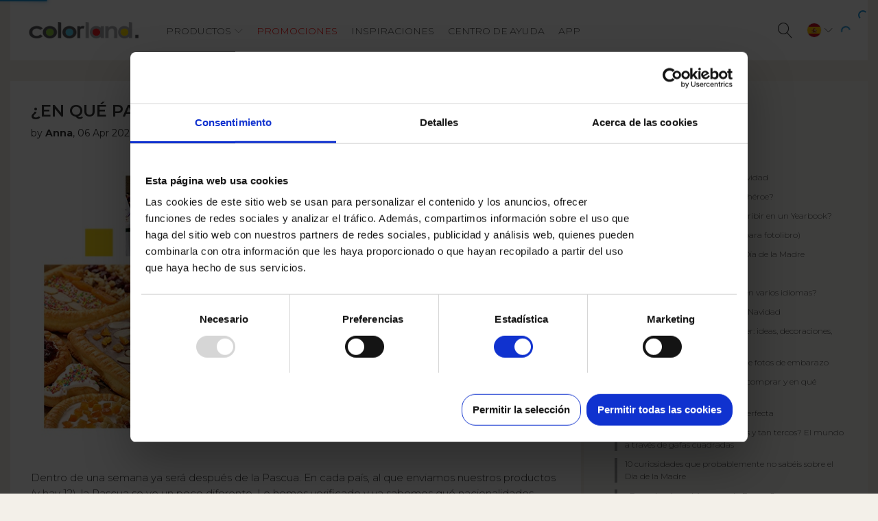

--- FILE ---
content_type: text/html; charset=UTF-8
request_url: https://www.colorland.com/es/inspiraciones/en-que-pais-podrias-pasar-la-pascua
body_size: 17084
content:
<!DOCTYPE html>
<html lang="es-ES" dir="ltr" prefix="content: http://purl.org/rss/1.0/modules/content/  dc: http://purl.org/dc/terms/  foaf: http://xmlns.com/foaf/0.1/  og: http://ogp.me/ns#  rdfs: http://www.w3.org/2000/01/rdf-schema#  schema: http://schema.org/  sioc: http://rdfs.org/sioc/ns#  sioct: http://rdfs.org/sioc/types#  skos: http://www.w3.org/2004/02/skos/core#  xsd: http://www.w3.org/2001/XMLSchema# ">
<head>
    <script id="Cookiebot"  data-culture="ES"  type="text/javascript" src="https://consent.cookiebot.com/uc.js" data-cbid="ba65297f-b5fc-46a9-b967-d373b1def9aa"></script>
  <link rel="manifest" href="/manifest.json">
  <meta http-equiv="x-dns-prefetch-control" content="on">
  <link rel="dns-prefetch" href="//connect.facebook.net">
  <link rel="dns-prefetch" href="//www.google-analytics.com">
  <link rel="dns-prefetch" href="//cart.nphoto.eu/">
  <link rel="dns-prefetch" href="//fotosys-v2.nphoto.eu">
  <link rel="dns-prefetch" href="//fonts.gstatic.com">
  <link rel="preload" href="/themes/colorland_com/assets/fonts/Colorland/Colorland_com_v2.ttf" as="font" crossorigin="anonymous">
  <meta name="verify-paysera" content="3732b842fdca60a00fcf7c1f782351da">
  <meta name="theme-color" content="#5fadcf">
      <meta name="google-site-verification" content="MGQTEpG5jl_l6L7qOduWb20YtLO-RbMOmtlG4yVw9T0" />
        <meta name="robots" content="index, follow, max-image-preview:large"/>
    <meta charset="utf-8" />
<link rel="alternate" hreflang="x-default" href="https://www.colorland.com/uk/inspirations/which-country-would-you-spend-easter" />
<meta name="title" content="¿En qué país podrías pasar la Pascua? | Inspiraciones | Colorland ES" />
<link rel="canonical" href="https://www.colorland.com/es/inspiraciones/en-que-pais-podrias-pasar-la-pascua" />
<meta property="og:type" content="article" />
<meta name="description" content="Dentro de una semana ya será después de la Pascua. En cada país, al que enviamos nuestros productos (y hay 12), la Pascua se ve un poco diferente. Lo hemos verificado y ya sabemos qué nacionalidades podrían pasar la Pascua juntos. También sabemos para cuales países el choque cultural sería demasiado grande. Pero tenemos una receta para un pastel de Pascua tradicional que complacerrá a (casi)todos." />
<meta property="og:url" content="https://www.colorland.com/es/inspiraciones/en-que-pais-podrias-pasar-la-pascua" />
<meta name="keywords" content="pascua, pascua en europa, tradiciones de pascua" />
<meta property="og:title" content="¿En qué país podrías pasar la Pascua?" />
<meta property="og:description" content="Dentro de una semana ya será después de la Pascua. En cada país, al que enviamos nuestros productos (y hay 12), la Pascua se ve un poco diferente. Lo hemos verificado y ya sabemos qué nacionalidades podrían pasar la Pascua juntos. También sabemos para cuales países el choque cultural sería demasiado grande. Pero tenemos una receta para un pastel de Pascua tradicional que complacerrá a (casi)todos." />
<meta property="og:image" content="https://www.colorland.com/sites/default/files/styles/large/public/article/Easter%20customs%20in%20European%20countries.jpg?itok=9VKELOuM" />
<meta name="Generator" content="Drupal 8 (https://www.drupal.org)" />
<meta name="MobileOptimized" content="width" />
<meta name="HandheldFriendly" content="true" />
<meta name="viewport" content="width=device-width, initial-scale=1.0" />
<link rel="shortcut icon" href="/themes/colorland_com/favicon.ico" type="image/vnd.microsoft.icon" />
<link rel="alternate" hreflang="en-gb" href="https://www.colorland.com/uk/inspirations/which-country-would-you-spend-easter" />
<link rel="alternate" hreflang="en-ie" href="https://www.colorland.com/ie/inspirations/which-country-would-you-spend-easter" />
<link rel="alternate" hreflang="cs-cz" href="https://www.colorland.com/cz/inspirace/ve-ktere-zemi-byste-chteli-stravit-velikonoce" />
<link rel="alternate" hreflang="es-es" href="https://www.colorland.com/es/inspiraciones/en-que-pais-podrias-pasar-la-pascua" />
<link rel="alternate" hreflang="de-de" href="https://www.colorland.com/de/inspirationen/osterbrauche-und-traditionen-in-anderen-landern" />
<link rel="alternate" hreflang="fr-fr" href="https://www.colorland.com/fr/inspirations/dans-quel-pays-vous-voudriez-passer-les-fetes-de-paques" />
<link rel="alternate" hreflang="it-it" href="https://www.colorland.com/it/ispirazioni/dove-vorresti-trascorrere-la-pasqua" />
<link rel="alternate" hreflang="lt-lt" href="https://www.colorland.com/lt/ikvepimai/kurioje-salyje-galetumete-praleisti-velykas" />
<link rel="alternate" hreflang="fr-be" href="https://www.colorland.com/be/inspirations/dans-quel-pays-vous-voudriez-passer-les-fetes-de-paques" />
<link rel="alternate" hreflang="de-at" href="https://www.colorland.com/at/inspirationen/welchem-land-konntest-du-ostern-verbringen" />
<link rel="alternate" hreflang="nl-nl" href="https://www.colorland.com/nl/inspiraties/hoe-wordt-pasen-wereldwijd-gevierd" />
<link rel="alternate" hreflang="nl-be" href="https://www.colorland.com/be-nl/inspiraties/hoe-wordt-pasen-wereldwijd-gevierd" />
<link rel="alternate" hreflang="sk-sk" href="https://www.colorland.com/sk/inspiracie/v-ktorej-krajine-ste-chceli-stravit-velku-noc" />
<link rel="alternate" hreflang="en-us" href="https://www.colorland.com/us/inspirations/which-country-would-you-spend-easter" />

  <title>¿En qué país podrías pasar la Pascua? | Inspiraciones | Colorland ES</title>
  <link rel="stylesheet" media="all" href="/sites/default/files/css/css_46JZSpWM9zXNnap9WXMB3ZngEtIsy6ceub8KWdRgTW0.css?t9kd9z" />
<link rel="stylesheet" media="all" href="/sites/default/files/css/css_01tSsGiVgsd4swOtJCJdzFc9gNzXs9bGJUo19CmoEz8.css?t9kd9z" />

  
<!--[if lte IE 8]>
<script src="/sites/default/files/js/js_VtafjXmRvoUgAzqzYTA3Wrjkx9wcWhjP0G4ZnnqRamA.js"></script>
<![endif]-->


  <script>var KoszykConfig = {
    domain: 'ecolorland.es',
    ajax_path: 'https://www.colorland.com',
    root_path: '/es',
    my_orders_path: '/es/mis-pedidos',
    fb: true,
    // fb_appId: '1902052136727842',
    fb_appId: '695331605222452',
    google_appId: '686821043217-2388v4erd6ciopkh0fvafsc3qduonobp.apps.googleusercontent.com',
    lang: 'es',
    langCart: 'es-ES',
    printbox_path: '/es/printbox.php',
    printbox_new_path: '/es/printbox-new.php',
    google_ua: 'UA-102169666-7',
    showCartIntro: true,
    terms_and_conditions_url: '/es/node/295',
    privacy_policy_url: '/es/node/296',
    contact_url: '/es/node/14',
    oneCartSession: true,
    t360_pixel: '49770',
    delivery: {
        fv: true
    },
    payment: {
        on_email: false,
        dotpay: false,
        paypal: true
    }
};

var NF_REACT_CART = {
    domain: "ecolorland.es",
    cart: "https://cart.nphoto.eu",
    cartBoxId: "nf-cart-main",
    userBarBoxId: "nf-user-container",
    modalBoxId: "nf-modal",
    //api: "https://pro-apiexpress.nphoto.eu/fun/api/",
    api: "https://apiexpress.nphoto.eu/fun/api/",
    printbox_new_path: "/es/project",
    advanced_user_bar: true,
    root_path: '/es',
    my_orders_path: '/es/mis-pedidos',
    lang: 'es',
    langCart: 'es-ES',
    locale: 'es-ES',
    delivery: {
      "fv": true
    },
    editorBoxId: "nf-editor",
    pbx: {
      storeName: "colorland_com_es",
      logo: "https://www.colorland.com/themes/colorland_com/logo.png",
      redirectUri: "https://colorland.com/es"
    },
    fb: true,
    google_appId: '686821043217-2388v4erd6ciopkh0fvafsc3qduonobp.apps.googleusercontent.com',
    fb_appId: '695331605222452',
    terms_and_conditions_url: '/es/node/295',
    privacy_policy_url: '/es/node/296',
    contact_url: '/es/node/14',
    oneCartSession: true,
    t360_pixel: '49770',
    clicpicEditor: '/node/1599',
    photomagnetEditor: '/node/943',
};
</script>
  <script src="//cart.nphoto.eu/init.js?v=1769782412" defer="defer"></script>
  

  <script defer="defer" data-cookieconsent="marketing" src="//cdn.onesignal.com/sdks/OneSignalSDK.js" async></script>
    <!-- Google Consent Mode v2 -->
    <script data-cookieconsent="ignore">
      window.dataLayer = window.dataLayer || [];

      function gtag() {
        dataLayer.push(arguments);
      }

      gtag('consent', 'default', {
        'ad_personalization'     : 'denied',
        'ad_storage'             : 'denied',
        'ad_user_data'           : 'denied',
        'analytics_storage'      : 'denied',
        'functionality_storage'  : 'denied',
        'personalization_storage': 'denied',
        'security_storage'       : 'granted',
        'wait_for_update'        : 500,
      });
      gtag("set", "ads_data_redaction", true);
      gtag("set", "url_passthrough", false);
    </script>
    <!-- End Google Consent Mode v2 -->
    <script type="text/javascript">

            //GTM CODE
      (function(w,d,s,l,i){w[l]=w[l]||[];w[l].push({'gtm.start':
                new Date().getTime(),event:'gtm.js'});var f=d.getElementsByTagName(s)[0],
              j=d.createElement(s),dl=l!='dataLayer'?'&l='+l:'';j.async=true;j.src=
              'https://www.googletagmanager.com/gtm.js?id='+i+dl;f.parentNode.insertBefore(j,f);
      })(window,document,'script','dataLayer','GTM-K7XD892');
      
      function consentGrantedAdPersonalization() {
        gtag('consent', 'update', {
          'ad_personalization': 'granted'
        });
      }

      function consentGrantedAdStorage() {
        gtag('consent', 'update', {
          'ad_storage': 'granted'
        });
      }

      function consentGrantedAdUserData() {
        gtag('consent', 'update', {
          'ad_user_data': 'granted'
        });
      }

      function consentGrantedAdAnalyticsStorage() {
        gtag('consent', 'update', {
          'analytics_storage': 'granted'
        });
      }

      function consentGrantedAdFunctionalityStorage() {
        gtag('consent', 'update', {
          'functionality_storage': 'granted'
        });
      }

      function consentGrantedAdPersonalizationStorage() {
        gtag('consent', 'update', {
          'personalization_storage': 'granted'
        });
      }
    </script>

  <script type='text/javascript'>
    window.addEventListener('CookiebotOnAccept', function (e) {
      if (Cookiebot.consent.marketing) {

        consentGrantedAdPersonalization();
        consentGrantedAdStorage();
        consentGrantedAdUserData();
        consentGrantedAdAnalyticsStorage();
        consentGrantedAdFunctionalityStorage();
        consentGrantedAdPersonalizationStorage();

        //FB EVENTS
        !function(f,b,e,v,n,t,s)
        {if(f.fbq)return;n=f.fbq=function(){n.callMethod?
        n.callMethod.apply(n,arguments):n.queue.push(arguments)};
        if(!f._fbq)f._fbq=n;n.push=n;n.loaded=!0;n.version='2.0';
        n.queue=[];t=b.createElement(e);t.async=!0;
        t.src=v;s=b.getElementsByTagName(e)[0];
        s.parentNode.insertBefore(t,s)}(window, document,'script','https://connect.facebook.net/en_US/fbevents.js');
        fbq('init', '2968135916751442');
        fbq('track', 'PageView');
        //ONSIGNAL NOTIFICATION
        var OneSignal = window.OneSignal || [];
        OneSignal.push(["init", {
            appId: "963d8dc3-dd49-4db1-bd9c-d5936c1c1e1c",
            autoRegister: true, /* Set to true to automatically prompt visitors */
            notifyButton: {
                enable: false,
            }
        }]);


        
                          
              }
    }, false);
  </script>
        <meta property="fb:app_id" content="695331605222452" />
    <!-- Facebook Pixel Code -->
  <noscript><img height="1" width="1" style="display:none" src="https://www.facebook.com/tr?id=2968135916751442&ev=PageView&noscript=1"/></noscript>
  <!-- End Facebook Pixel Code -->
</head>
<body class="node-1572 path-node page-node-type-article">
    <div id="t360pixel_static"></div>
        <!-- Google Tag Manager (noscript) -->
    <noscript><iframe src="https://www.googletagmanager.com/ns.html?id=GTM-K7XD892" height="0" width="0" style="display:none;visibility:hidden"></iframe></noscript>
    <!-- End Google Tag Manager (noscript) -->
  
  
  
    <div class="dialog-off-canvas-main-canvas" data-off-canvas-main-canvas>
    
	<div class="page-help">
		  <div class="region region-help">
    <div data-drupal-messages-fallback class="hidden"></div>

  </div>

	</div>


	<style>
		/*criticals*/
		@media (min-width: 1200px) {
			.page-header__content {
				justify-content: unset;
			}
			.page-header__branding {
				width: 16%;
			}
			.page-header__navigation {
				width: 50%;
				display: flex;
				justify-content: center;
			}
			.page-header__navigation.sk {
				width: 52%;
			}
			.page-header__navigation.de {
				width: 53%;
			}
			.page-header__navigation.es {
				width: 52%;
				word-spacing: -1px;
			}
			.page-header__userbar {
				margin-left: auto;
			}
		}
	</style>
	<nav class="page-header container" role="navigation">

		<div
			class="page-header__content ">

						<div class="page-header__branding">
				<a class="page-header__logo" href="/es/" title="Inicio">
					<img src="/themes/colorland_com/logo.png" alt="Colorland"/>
				</a>
				<div class="page-header__country-toggle page-header__country-toggle--mobile" data-collapse=".page-header .page-header__country-container">
					<i class="clr-country"></i>
					<i class="clr-icon-chevron-down"></i>
				</div>
			</div>

						<div class="page-header__navigation es">
									  <div class="region region-header">
    <nav role="navigation" aria-labelledby="block-main-menu" id="block-main" class="block block-menu navigation menu--main">
            
  <h2 class="visually-hidden" id="block-main-menu">Main</h2>
  

        
							<ul class="menu">
												

					
						<li class="menu-item menu-item--expanded menu-item--level-0">
															<span target="_self" class="menu-link menu-link--dropdown menu-link--">Productos</span>
																														<ul class="menu menu--dropdown" style="display: none;">
													

					
						<li class="menu-item menu-item--expanded menu-item--level-1">
															<span target="_self" class="menu-link menu-link--dropdown menu-link--">Fotolibros</span>
																														<ul class="menu menu--dropdown" style="display: none;">
													

																		<a class="menu-item--mega" href="/es/fotolibro-clasico">
								<h3 class="menu-item--mega menu-link menu-link--">Fotolibro Clásico</h3>
								
  <div class="b-lazy" data-src="/sites/default/files/menu/fk%20classic_1.png"></div>
  <div class="clr-button clr-button--filled">Ver más</div>

							</a>
																				

																		<a class="menu-item--mega" href="/es/fotolibro-premium">
								<h3 class="menu-item--mega menu-link menu-link--">Fotolibro Premium</h3>
								
  <div class="b-lazy" data-src="/sites/default/files/menu/fk%20exclusive_0.png"></div>
  <div class="clr-button clr-button--filled">Ver más</div>

							</a>
																				

																		<a class="menu-item--mega" href="/es/starbook">
								<h3 class="menu-item--mega menu-link menu-link--">Starbook</h3>
								
  <div class="b-lazy" data-src="/sites/default/files/menu/starbook_296x460_2v3_0.jpg"></div>
  <div class="clr-button clr-button--filled">Ver más</div>

							</a>
																				

					
						<li class="menu-item menu-item--level-2">
															<a href="/es/fotolibros-personalizados" target="_self" class="menu-link menu-link--">Comparar productos</a>
																				</li>
						
																</ul>
			
													</li>
						
														

					
						<li class="menu-item menu-item--expanded menu-item--level-1">
															<span target="_self" class="menu-link menu-link--dropdown menu-link--">Mini fotolibros</span>
																														<ul class="menu menu--dropdown" style="display: none;">
													

																		<a class="menu-item--mega" href="/es/fotolibro-a5-tapa-blanda">
								<h3 class="menu-item--mega menu-link menu-link--">A5 Tapa Blanda</h3>
								
  <div class="b-lazy" data-src="/sites/default/files/menu/minibook.png"></div>
  <div class="clr-button clr-button--filled">Ver más</div>

							</a>
																				

																		<a class="menu-item--mega" href="/es/sharebook">
								<h3 class="menu-item--mega menu-link menu-link--">Sharebook</h3>
								
  <div class="b-lazy" data-src="/sites/default/files/menu/sharebook_5.jpg"></div>
  <div class="clr-button clr-button--filled">Ver más</div>

							</a>
																						</ul>
			
													</li>
						
														

					
						<li class="menu-item menu-item--expanded menu-item--level-1">
															<span target="_self" class="menu-link menu-link--dropdown menu-link--">FOTOÁLBUMES</span>
																														<ul class="menu menu--dropdown" style="display: none;">
													

																		<a class="menu-item--mega" href="/es/album-de-lujo">
								<h3 class="menu-item--mega menu-link menu-link--">Álbum De Lujo</h3>
								
  <div class="b-lazy" data-src="/sites/default/files/menu/888x460_1.png"></div>
  <div class="clr-button clr-button--filled">Ver más</div>

							</a>
																						</ul>
			
													</li>
						
														

					
						<li class="menu-item menu-item--expanded menu-item--level-1">
															<span target="_self" class="menu-link menu-link--dropdown menu-link--">Fotocalendarios</span>
																														<ul class="menu menu--dropdown" style="display: none;">
													

																		<a class="menu-item--mega" href="/es/fotocalendario-a3">
								<h3 class="menu-item--mega menu-link menu-link--">Calendario A3</h3>
								
  <div class="b-lazy" data-src="/sites/default/files/menu/calendar_a3.jpg"></div>
  <div class="clr-button clr-button--filled">Ver más</div>

							</a>
																				

																		<a class="menu-item--mega" href="/es/fotocalendario-a4">
								<h3 class="menu-item--mega menu-link menu-link--">Calendario A4</h3>
								
  <div class="b-lazy" data-src="/sites/default/files/menu/calendar_a4_0.jpg"></div>
  <div class="clr-button clr-button--filled">Ver más</div>

							</a>
																				

																		<a class="menu-item--mega" href="/es/fotocalendario-xl">
								<h3 class="menu-item--mega menu-link menu-link--">Calendario XL</h3>
								
  <div class="b-lazy" data-src="/sites/default/files/menu/calendar_xl.jpg"></div>
  <div class="clr-button clr-button--filled">Ver más</div>

							</a>
																				

																		<a class="menu-item--mega" href="/es/calendario-de-mesa">
								<h3 class="menu-item--mega menu-link menu-link--">Calendario de mesa A5</h3>
								
  <div class="b-lazy" data-src="/sites/default/files/menu/desk_calendar.jpg"></div>
  <div class="clr-button clr-button--filled">Ver más</div>

							</a>
																				

					
						<li class="menu-item menu-item--level-2">
															<a href="/es/calendarios-personalizados" target="_self" class="menu-link menu-link--">Comparar productos</a>
																				</li>
						
																</ul>
			
													</li>
						
														

					
						<li class="menu-item menu-item--expanded menu-item--level-1">
															<span target="_self" class="menu-pointer menu-link menu-link--dropdown menu-link--menu-pointer">Home Decor</span>
																														<ul class="menu menu--dropdown" style="display: none;">
													

																		<a class="menu-item--mega" href="#home-decor-canvas">
								<h3 class="menu-item--mega menu-link menu-link--">Lienzos con foto</h3>
								
  <div class="b-lazy" data-src="/sites/default/files/menu/canvas_1.png"></div>
  <div class="clr-button clr-button--filled">Ver más</div>

							</a>
																				

																		<a class="menu-item--mega" href="/es/fotomarco-clickpic">
								<h3 class="menu-item--mega menu-link menu-link--">ClickPic</h3>
								
  <div class="b-lazy" data-src="/sites/default/files/menu/clickpic.jpg"></div>
  <div class="clr-button clr-button--filled">Ver más</div>

							</a>
																				

																		<a class="menu-item--mega" href="/es/fotoiman">
								<h3 class="menu-item--mega menu-link menu-link--">Fotoimán</h3>
								
  <div class="b-lazy" data-src="/sites/default/files/menu/photo_magnets.jpg"></div>
  <div class="clr-button clr-button--filled">Ver más</div>

							</a>
																						</ul>
			
													</li>
						
														

					
						<li class="menu-item menu-item--expanded menu-item--level-1">
															<span target="_self" class="menu-nested menu-link menu-link--dropdown menu-link--menu-nested">Home decor extended</span>
																														<ul class="menu menu--dropdown" style="display: none;">
													

					
						<li class="menu-item menu-item--expanded menu-item--level-2">
															<span target="_self" class="#home-decor-canvas menu-link menu-link--dropdown menu-link--#home-decor-canvas">Lienzo</span>
																														<ul class="menu menu--dropdown" style="display: none;">
													

																		<a class="menu-item--mega" href="/es/lienzo">
								<h3 class="menu-item--mega menu-link menu-link--">Lienzo</h3>
								
  <div class="b-lazy" data-src="/sites/default/files/menu/canvasy%282%29_7.jpg"></div>
  <div class="clr-button clr-button--filled">Ver más</div>

							</a>
																				

																		<a class="menu-item--mega" href="/es/lienzo-con-foto">
								<h3 class="menu-item--mega menu-link menu-link--">Lienzo con foto personalizado</h3>
								
  <div class="b-lazy" data-src="/sites/default/files/menu/6.jpg"></div>
  <div class="clr-button clr-button--filled">Ver más</div>

							</a>
																						</ul>
			
													</li>
						
																</ul>
			
													</li>
						
														

					
						<li class="menu-item menu-item--expanded menu-item--level-1">
															<span target="_self" class="menu-link menu-link--dropdown menu-link--">Revelados</span>
																														<ul class="menu menu--dropdown" style="display: none;">
													

																		<a class="menu-item--mega" href="/es/revelados/clasicos">
								<h3 class="menu-item--mega menu-link menu-link--">Revelados Clásicos</h3>
								
  <div class="b-lazy" data-src="/sites/default/files/menu/photo_prints.jpg"></div>
  <div class="clr-button clr-button--filled">Ver más</div>

							</a>
																				

																		<a class="menu-item--mega" href="/es/instafotos">
								<h3 class="menu-item--mega menu-link menu-link--">Instafotos</h3>
								
  <div class="b-lazy" data-src="/sites/default/files/menu/insta_photos.jpg"></div>
  <div class="clr-button clr-button--filled">Ver más</div>

							</a>
																				

																		<a class="menu-item--mega" href="/es/revelados-retro">
								<h3 class="menu-item--mega menu-link menu-link--">Revelados RETRO</h3>
								
  <div class="b-lazy" data-src="/sites/default/files/menu/retro_prints.jpg"></div>
  <div class="clr-button clr-button--filled">Ver más</div>

							</a>
																				

																		<a class="menu-item--mega" href="/es/memo-prints">
								<h3 class="menu-item--mega menu-link menu-link--">Memo Prints</h3>
								
  <div class="b-lazy" data-src="/sites/default/files/menu/memo_prints_1.jpg"></div>
  <div class="clr-button clr-button--filled">Ver más</div>

							</a>
																				

					
						<li class="menu-item menu-item--level-2">
															<a href="/es/formatos-de-revelados" target="_self" class="menu-link menu-link--">Comparar productos</a>
																				</li>
						
																</ul>
			
													</li>
						
														

					
						<li class="menu-item menu-item--expanded menu-item--level-1">
															<span target="_self" class="menu-pointer menu-link menu-link--dropdown menu-link--menu-pointer">Tazas &amp; Fototazas</span>
																														<ul class="menu menu--dropdown" style="display: none;">
													

																		<a class="menu-item--mega" href="#mugs-coloured">
								<h3 class="menu-item--mega menu-link menu-link--">Taza a color</h3>
								
  <div class="b-lazy" data-src="/sites/default/files/menu/mug_coloured.jpg"></div>
  <div class="clr-button clr-button--filled">Ver más</div>

							</a>
																				

																		<a class="menu-item--mega" href="#mugs-magic">
								<h3 class="menu-item--mega menu-link menu-link--">Taza mágica</h3>
								
  <div class="b-lazy" data-src="/sites/default/files/menu/mug_magical.jpg"></div>
  <div class="clr-button clr-button--filled">Ver más</div>

							</a>
																				

																		<a class="menu-item--mega" href="#mugs-latte">
								<h3 class="menu-item--mega menu-link menu-link--">Latte</h3>
								
  <div class="b-lazy" data-src="/sites/default/files/menu/mug_latte.jpg"></div>
  <div class="clr-button clr-button--filled">Ver más</div>

							</a>
																				

					
						<li class="menu-item menu-item--level-2">
															<a href="/es/tazas-personalizadas" target="_self" class="menu-link menu-link--">Comparar productos</a>
																				</li>
						
																</ul>
			
													</li>
						
														

					
						<li class="menu-item menu-item--expanded menu-item--level-1">
															<span target="_self" class="menu-nested menu-link menu-link--dropdown menu-link--menu-nested">Photo mugs extended</span>
																														<ul class="menu menu--dropdown" style="display: none;">
													

					
						<li class="menu-item menu-item--expanded menu-item--level-2">
															<span target="_self" class="#mugs-coloured menu-link menu-link--dropdown menu-link--#mugs-coloured">A color</span>
																														<ul class="menu menu--dropdown" style="display: none;">
													

																		<a class="menu-item--mega" href="/es/fototaza-color">
								<h3 class="menu-item--mega menu-link menu-link--">Fototaza a color personalizada </h3>
								
  <div class="b-lazy" data-src="/sites/default/files/menu/2_3.jpg"></div>
  <div class="clr-button clr-button--filled">Ver más</div>

							</a>
																				

																		<a class="menu-item--mega" href="/es/taza-color">
								<h3 class="menu-item--mega menu-link menu-link--">Taza a color </h3>
								
  <div class="b-lazy" data-src="/sites/default/files/menu/1_5.jpg"></div>
  <div class="clr-button clr-button--filled">Ver más</div>

							</a>
																						</ul>
			
													</li>
						
														

					
						<li class="menu-item menu-item--expanded menu-item--level-2">
															<span target="_self" class="#mugs-latte menu-link menu-link--dropdown menu-link--#mugs-latte">Latte</span>
																														<ul class="menu menu--dropdown" style="display: none;">
													

																		<a class="menu-item--mega" href="/es/taza-latte">
								<h3 class="menu-item--mega menu-link menu-link--">Taza latte </h3>
								
  <div class="b-lazy" data-src="/sites/default/files/menu/5_0.jpg"></div>
  <div class="clr-button clr-button--filled">Ver más</div>

							</a>
																				

																		<a class="menu-item--mega" href="/es/fototaza-latte">
								<h3 class="menu-item--mega menu-link menu-link--">Fototaza latte personalizada </h3>
								
  <div class="b-lazy" data-src="/sites/default/files/menu/8v2.jpg"></div>
  <div class="clr-button clr-button--filled">Ver más</div>

							</a>
																						</ul>
			
													</li>
						
														

					
						<li class="menu-item menu-item--expanded menu-item--level-2">
															<span target="_self" class="#mugs-magic menu-link menu-link--dropdown menu-link--#mugs-magic">Mágica</span>
																														<ul class="menu menu--dropdown" style="display: none;">
													

																		<a class="menu-item--mega" href="/es/taza-magica">
								<h3 class="menu-item--mega menu-link menu-link--">Taza mágica </h3>
								
  <div class="b-lazy" data-src="/sites/default/files/menu/4_1.jpg"></div>
  <div class="clr-button clr-button--filled">Ver más</div>

							</a>
																				

																		<a class="menu-item--mega" href="/es/fototaza-magica">
								<h3 class="menu-item--mega menu-link menu-link--">Fototaza mágica personalizada </h3>
								
  <div class="b-lazy" data-src="/sites/default/files/menu/3_2.jpg"></div>
  <div class="clr-button clr-button--filled">Ver más</div>

							</a>
																						</ul>
			
													</li>
						
																</ul>
			
													</li>
						
																</ul>
			
													</li>
						
														

					
						<li class="menu-item menu-item--level-0">
															<a href="/es/promociones" target="_self" class="highlighted menu-link menu-link--highlighted">PROMOCIONES</a>
																				</li>
						
														

					
						<li class="menu-item menu-item--level-0">
															<a href="/es/inspiraciones" target="_self" class="menu-link menu-link--">Inspiraciones</a>
																				</li>
						
														

					
						<li class="menu-item menu-item--level-0">
															<a href="/es/centro-de-ayuda" target="_self" class="menu-link menu-link--">Centro de Ayuda</a>
																				</li>
						
																		<li class="menu-item menu-item--level-0">
						<a href="https://sales.colorland.com/es/app" class="menu-link" target="_blank" rel="noopener noreferrer">APP</a>
					</li>
							</ul>
			
 


  </nav>


<div class="custom-search-block-form block block-custom-search block-lang--es" role="search" data-drupal-selector="custom-search-block-form" id="block-customsearchform">
  
    
      <form action="/es/inspiraciones/en-que-pais-podrias-pasar-la-pascua" method="post" id="custom-search-block-form" accept-charset="UTF-8">
  <div class="js-form-item form-item js-form-type-search form-type-search js-form-item-keys form-item-keys form-no-label">
      <label for="edit-keys" class="visually-hidden">Search this site</label>
        <input title="Escriba lo que quiere buscar." class="custom_search-keys form-search" data-drupal-selector="edit-keys" type="search" id="edit-keys" name="keys" value="" size="15" maxlength="128" placeholder="Buscar" />

        </div>
<input autocomplete="off" data-drupal-selector="form-utvfauuwpodxptqhzakikmakuy-a2ugzhlykqquavmm" type="hidden" name="form_build_id" value="form-uTVFaUuwPOdxPtQhZAkiKMakUy-a2UgZhlYkQqUAvmM" />
<input data-drupal-selector="edit-custom-search-block-form" type="hidden" name="form_id" value="custom_search_block_form" />
<input class="custom-search-selector custom-search-language" data-drupal-selector="edit-languages" type="hidden" name="languages" value="c-current" />
<div data-drupal-selector="edit-actions" class="form-actions js-form-wrapper form-wrapper" id="edit-actions"><input data-drupal-selector="edit-submit" type="submit" id="edit-submit" value="Buscar" class="button js-form-submit form-submit" />
</div>

</form>

  </div>

  </div>

							</div>

						<div class="page-header__country-container">
				<a href="/be/" class="clr-country" data-key="be">Belgique (Français)</a>
<a href="/be-nl/" class="clr-country" data-key="be">België (Nederlands)</a>
<a href="/cz/" class="clr-country" data-key="cz">Česká republika</a>
<a href="/de/" class="clr-country" data-key="de">Deutschland</a>
<a href="/es/" class="clr-country" data-key="es">España</a>
<a href="/fr/" class="clr-country" data-key="fr">France</a>
<a href="/ie/" class="clr-country" data-key="ie">Ireland</a>
<a href="/it/" class="clr-country" data-key="it">Italia</a>
<a href="/lt/" class="clr-country" data-key="lt">Lietuva</a>
<a href="/nl/" class="clr-country" data-key="nl">Nederland</a>
<a href="/at/" class="clr-country" data-key="at">Österreich</a>
<a href="/sk/" class="clr-country" data-key="sk">Slovensko</a>
<a href="/uk/" class="clr-country" data-key="uk">United Kingdom</a>
<a href="/us/" class="clr-country" data-key="um">United States of America</a>
<a href="/pl/" class="clr-country" data-key="pl">Polska</a>

			</div>

						<div class="page-header__cart-container"></div>

						<div class="page-header__user-container">
				<div id="user-container"></div>
			</div>

						<div class="page-header__userbar">

				<div class="page-header__search-toggle" data-collapse=".page-header .block-custom-search">
					<i class="clr-icon-magnifier"></i>
				</div>

				<div class="page-header__country-toggle page-header__country-toggle--desktop" data-relative-position="true" data-collapse=".page-header .page-header__country-container">
					<i class="clr-country"></i>
					<i class="clr-icon-chevron-down"></i>
				</div>

													<div id="nf-user-container" style="display: inline-block; vertical-align: middle;">
						<div class="clr-spinner"></div>
					</div>
								<div class="page-header__menu-toggle" data-collapse=".page-header .block-menu">
					<i class="clr-icon-menu"></i>
				</div>

			</div>

		</div>

	</nav>
				<main class="page-main container page__node container" role="main">

	<div class="page-content has-right-sidebar no-slider">
				
							  <div class="region region-content">
    
<script type="application/ld+json">
  {
    "@context": "http://schema.org",
    "@type": "Article",
    "name": "¿En qué país podrías pasar la Pascua?",
    "headline": "¿En qué país podrías pasar la Pascua?",
    "articleSection": "https://www.colorland.com/es/inspiraciones/en-que-pais-podrias-pasar-la-pascua",
    "articleBody": "Dentro de una semana ya será después de la Pascua. En cada país, al que enviamos nuestros productos (y hay 12), la Pascua se ve un poco diferente. Lo hemos verificado y ya sabemos qué nacionalidades podrían pasar la Pascua juntos. También sabemos para cuales países el choque cultural sería demasiado grande. Pero tenemos una receta para un pastel de Pascua tradicional que complacerrá a (casi)todos.    Se parece similar, pero no es igual.&amp;nbsp; Así es la Pascua en nuestros países de Colorland. Lo importante: estamos hablando de tradiciones que no son tan inmortales como parecían. Con el tiempo, las costumbres locales , se olvidan cada vez más (como por ejemplo, unos grupos errantes en Lituania). En su lugar aparecen costumbres nuevas y mucho más universales culturalmente . Cada año más y más familias no celebran la Pascua en casas, sino que salen a los restaurantes para desayunar o cenar (por ejemplo, es una costumbre muy popular en Francia, Bélgica o Italia).        Países de dulce Pascua        Aunque en las mesas hay muchos tipos de carne (cordero, carne de oveja, pavo o especialidad alemana - hackepeter) y también varias ensaladas de verduras, la Pascua es muy... dulce. El reino del chocolate, gracias a sus famosas fábricas, es Bélgica. Cada belga come aproximadamente 8 kg de chocolate por año, y la mitad de esto durante el período de Pascua. Es por eso que cada año se preparan rellenos especiales para esta ocasión. En 2019 fue una combinación de: chocolate con leche con violetas y almendras, chocolate negro con jazmín y chocolate blanco con rosa y lavanda.        Hackepeter - una especialidad alemana de Pascua hecha de cerdo o ternera    En Alemania, los Países Bajos, Gran Bretaña, Irlanda e Italia, los niños buscan huevos de chocolate, escondidos por sus padres en la casa y en jardín. En la mesa de Pascua de los austriacos no puede faltar un panqueque con queso, vainilla y azúcar. Y en España muy popularses son las Torrijas (es pan empapado en leche y huevo, frito en aceite de oliva con azúcar y canela).            Torrijas españolas    En muchos países, el pastel festivo, preparado por amas de casa, es el pastel de levadura con varios ingredientes. En los Países Bajos, está lleno de frutos secos y nueces (llamado paasstol), mientras que en Eslovaquia y Lituania, es solo con el glaseado. Los italianos tambén tienen su versión de este pastel, es Colomba y tiene forma de… una paloma.        Pastel de levadura italiano - Colomba        Paasstol neerlandés    En Polonia, el pastel de levadura, llamado Babka de Pascua (junto con el mazurek - un pastel con la masa dulce en la parte superior), es el pastel&amp;nbsp; de Pascua más popular. Podemos decir con seguridad que se encuentra en casi todas las mesas polacas y en casi todas las canastas de Pascua.        Mazurek polaco    La preparación de los pasteles de levadura implica, sin embargo, pasos específicos, y la garantía del éxito es una buena receta. Dichas recetas de Pascua se transmiten en la familia de generación en generación. Cuida dónde y cómo guardas tus recetas familiares. Para aquellos a que les gustan las soluciones prácticas, la mejor será el fotolibrolibro&amp;nbsp; A5, que no ocupa mucho espacio en el estante o en la mesa durante la preparación de la comida. Por eso, puedes crear varios libros de recetas temáticos (por ejemplo, con recetas de Pascua, recetas de carne o recetas de desayuno).        Recuerda que todos los ingredientes deben prepararse a la temperatura ambiente y que el pastel de levadura no debe hornearse a una temperatura demasiado alta.&amp;nbsp; El pastel ya preparado puedes glasear o espolvorear con azúcar en polvo.    Países de juego    ¿Hay otros juegos además de encontrar huevos de chocolate? ¡Resulta que sí! En Austria, Gran Bretaña y Lituania existe la costumbre de romper huevos . El participante cuyo huevo permanece sin romper, gana. También hay otra costumbre, esta vez típicamente lituana, en la que los jugadores dejan caer sus huevos desde la colina. El ganador es aquel, cuyo huevo rompe en el camino la mayoría de los otros huevos. Estos &quot;concursos&quot; también son muy populares en Gran Bretaña. Hay que rodar el huevo sin romper hasta el final y lo más rápido posible. Competiciones deportivas con huevos también son populares en Irlanda del Norte.        Países con costumbres diferentes    No es difícil encontrar huevos de chocolate o pasteles de Pascua en diferentes países. Pero hay costumbres que no existen en otros lugares. Por ejemplo en España, los fieles salen a las calles durante la Semana Santa para participar en procesiones. Los principales participantes están vestidos como personajes bíblicos y penitentes que llevan a Cristo durante la procesión.        Procesión en España    En Eslovaquia (y también de la manera similar en la República Checa), el domingos y lunes, los niños pequeños &quot;golpean&quot; las piernas de las niñas simbólicamente, con ramas de sauce o con palmeras. Las que no sean &quot;golpeadas&quot;, tendrán un año infeliz. Sin embargo, en el norte de Eslovaquia, existe una costumbre diferente, tmbién conocida en Polonia y la República Checa. Esta es &quot;Śmigus – Dyngus&quot; (Lunes Mojado), y se trata de saplicarse de agua. La agua simboliza la felicidad y prosperidad.    Muchas de estas costumbres son recordadas solo por nuestras abuelas y... sitios web, que cada año describen la &quot;Pascua tradicional&quot;. ¿Y cómo es tu Pascua? ¿Qué costumbres sigues sosteniendo y cuáles has modificado? ¿En qué países podrías pasar la Pascua? ¿O tal vez podrías organizar una Pascua multicultural en tu familia y mezclar diferentes tradiciones? Avísanos como es tu Pascua, y cuáles tradiciones son tus favoritas.  ",
    "speakable": {
        "@type": "SpeakableSpecification",
        "xpath": [
            "/html/head/title",
            "/html/head/meta[@name='description']/@content"
        ]
    },
    "dateModified": "19 May 2020",
    "datePublished": "06 Apr 2020",
    "author": {
        "@type": "Person",
        "name": "Anna"},
    "image": {
        "@type": "ImageObject",
        "url": "https://www.colorland.com/es/sites/default/files/article/Easter%20customs%20in%20European%20countries.jpg"
    },
    "publisher": {
        "@type": "Organization",
        "name": "Colorland.com",
        "logo": {
            "@type": "ImageObject",
            "url": "https://www.colorland.com/themes/colorland_com/logo.png"
        }
    },
    "mainEntityOfPage": {
        "@type": "WebPage",
        "@id": "https://www.colorland.com/es/inspiraciones/en-que-pais-podrias-pasar-la-pascua"
    }
  }
</script>
<article role="article" about="/es/inspiraciones/en-que-pais-podrias-pasar-la-pascua" typeof="schema:Article" class="node node--type-article node--view-mode-full">
  
    <h1>
      <span property="schema:name" class="field field--name-title field--type-string field--label-hidden">¿En qué país podrías pasar la Pascua?</span>

    </h1>
    <span property="schema:name" content="¿En qué país podrías pasar la Pascua?" class="rdf-meta hidden"></span>

  <span class="created">by <b>Anna</b>,</span>
  <span class="date">06 Apr 2020</span>
  <div class="node__content">
        <div class="field field--name-field-image field--type-image field--label-hidden field__items">
                <div class="field__item">
          <img property="schema:image" src="/sites/default/files/styles/optimized/public/article/Easter%20customs%20in%20European%20countries.jpg?itok=Md1_Y5l2" width="800" height="425" alt="Costumbres de Pascua en varios países europeos" typeof="foaf:Image" class="image-style-optimized" />



            </div>
          </div>
    <div property="schema:text" class="clearfix text-formatted field field--name-body field--type-text-with-summary field--label-hidden field__items">
                <div property="schema:text" class="field__item">
        <p>Dentro de una semana ya será después de la Pascua. En cada país, al que enviamos nuestros productos (y hay 12), la Pascua se ve un poco diferente. Lo hemos verificado y ya sabemos qué nacionalidades podrían pasar la Pascua juntos. También sabemos para cuales países el choque cultural sería demasiado grande. Pero tenemos una receta para un pastel de Pascua tradicional que complacerrá a (casi)todos.</p>

<p>Se parece similar, pero no es igual.  Así es la Pascua en nuestros países de Colorland. Lo importante: estamos hablando de tradiciones que no son tan inmortales como parecían. Con el tiempo, las costumbres locales , se olvidan cada vez más (como por ejemplo, unos grupos errantes en Lituania). En su lugar aparecen costumbres nuevas y mucho más universales culturalmente . Cada año más y más familias no celebran la Pascua en casas, sino que salen a los restaurantes para desayunar o cenar (por ejemplo, es una costumbre muy popular en Francia, Bélgica o Italia).</p>

<p><img alt="Desayuno de Pascua pasado en familia" data-entity-type="file" data-entity-uuid="17e1aee6-c00a-430e-a725-6a9f611c6f3f" src="/sites/default/files/inline-images/Easter%20breakfast%20with%20family.png" /></p>

<h2>Países de dulce Pascua</h2>

<p><img alt="Huevos de chocolate hechos a mano" data-entity-type="file" data-entity-uuid="3f297ba7-d50f-4215-84b0-c1ee6d77260c" src="/sites/default/files/inline-images/Hand-made%20chocolate%20eggs.png" /></p>

<p>Aunque en las mesas hay muchos tipos de carne (cordero, carne de oveja, pavo o especialidad alemana - hackepeter) y también varias ensaladas de verduras, la Pascua es muy... dulce. El reino del chocolate, gracias a sus famosas fábricas, es Bélgica. Cada belga come aproximadamente 8 kg de chocolate por año, y la mitad de esto durante el período de Pascua. Es por eso que cada año se preparan rellenos especiales para esta ocasión. En 2019 fue una combinación de: chocolate con leche con violetas y almendras, chocolate negro con jazmín y chocolate blanco con rosa y lavanda.</p>

<p><img alt="Hackepeter - una especialidad alemana de Pascua hecha de cerdo o ternera" data-entity-type="file" data-entity-uuid="e437e138-933e-4926-b781-4ff3f7f0df91" src="/sites/default/files/inline-images/Hackepeter%20%E2%80%93%20a%20traditional%20German%20Easter%20speciality%2C%20prepared%20with%20pork%20or%20beef.png" /></p>

<p><span style="font-size:12px;"><em>Hackepeter - una especialidad alemana de Pascua hecha de cerdo o ternera</em></span></p>

<p>En Alemania, los Países Bajos, Gran Bretaña, Irlanda e Italia, los niños buscan huevos de chocolate, escondidos por sus padres en la casa y en jardín. En la mesa de Pascua de los austriacos no puede faltar un panqueque con queso, vainilla y azúcar. Y en España muy popularses son las Torrijas (es pan empapado en leche y huevo, frito en aceite de oliva con azúcar y canela).</p>

<p><img alt="Niñas buscando huevos de Pascua de chocolate" data-entity-type="file" data-entity-uuid="67d92385-7b36-44ee-8a16-393defeb3fdb" src="/sites/default/files/inline-images/Girls%20looking%20for%20chocolate%20Easter%20eggs.png" /></p>

<p><img alt="Torrijas españolas" data-entity-type="file" data-entity-uuid="1420d510-a7ec-43f9-a001-0cfe8c13ba3e" src="/sites/default/files/inline-images/Spanish%20Torrijas.png" /></p>

<p><span style="font-size:12px;"><em>Torrijas españolas</em></span></p>

<p>En muchos países, el pastel festivo, preparado por amas de casa, es el pastel de levadura con varios ingredientes. En los Países Bajos, está lleno de frutos secos y nueces (llamado paasstol), mientras que en Eslovaquia y Lituania, es solo con el glaseado. Los italianos tambén tienen su versión de este pastel, es Colomba y tiene forma de… una paloma.</p>

<p><img alt="Pastel de levadura italiano - Colomba" data-entity-type="file" data-entity-uuid="061cca6b-fb93-47df-ac01-95fe420a2e84" src="/sites/default/files/inline-images/An%20Italian%20Easter%20cake%20%E2%80%93%20Colomba.png" /></p>

<p><span style="font-size:12px;"><em>Pastel de levadura italiano - Colomba</em></span></p>

<p><img alt="Paasstol neerlandés" data-entity-type="file" data-entity-uuid="6b0bf93d-952e-4ba9-96ed-ec66c74d1235" src="/sites/default/files/inline-images/The%20Dutch%20Paasstol.png" /></p>

<p><span style="font-size:12px;"><em>Paasstol neerlandés</em></span></p>

<p>En Polonia, el pastel de levadura, llamado Babka de Pascua (junto con el mazurek - un pastel con la masa dulce en la parte superior), es el pastel  de Pascua más popular. Podemos decir con seguridad que se encuentra en casi todas las mesas polacas y en casi todas las canastas de Pascua.</p>

<p><img alt="Mazurek polaco" data-entity-type="file" data-entity-uuid="919e133f-aef3-4202-a343-bad8df5aa3dc" src="/sites/default/files/inline-images/Polish%20Mazurek.png" /></p>

<p><span style="font-size:12px;"><em>Mazurek polaco</em></span></p>

<p>La preparación de los pasteles de levadura implica, sin embargo, pasos específicos, y la garantía del éxito es una buena receta. Dichas recetas de Pascua se transmiten en la familia de generación en generación. Cuida dónde y cómo guardas tus recetas familiares. Para aquellos a que les gustan las soluciones prácticas, la mejor será el <a href="https://www.colorland.com/es/fotolibro-a5-tapa-blanda">fotolibrolibro  A5</a>, que no ocupa mucho espacio en el estante o en la mesa durante la preparación de la comida. Por eso, puedes crear varios libros de recetas temáticos (por ejemplo, con recetas de Pascua, recetas de carne o recetas de desayuno).</p>

<p><img alt="Fotolibro A5 con una receta para el pastel de Pascua" data-entity-type="file" data-entity-uuid="22f1ceda-c330-46cd-8955-497c12a22659" src="/sites/default/files/inline-images/es.jpg" /><img alt="Fotolibros A5 de recetas" data-entity-type="file" data-entity-uuid="aeaeafe3-fe7e-410a-b693-f532fe808f44" src="/sites/default/files/inline-images/A5%20Photo%20Cookery%20Books.png" /></p>

<p>Recuerda que todos los ingredientes deben prepararse a la temperatura ambiente y que el pastel de levadura no debe hornearse a una temperatura demasiado alta.  El pastel ya preparado puedes glasear o espolvorear con azúcar en polvo.</p>

<h2>Países de juego</h2>

<p>¿Hay otros juegos además de encontrar huevos de chocolate? ¡Resulta que sí! En Austria, Gran Bretaña y Lituania existe la costumbre de romper huevos . El participante cuyo huevo permanece sin romper, gana. También hay otra costumbre, esta vez típicamente lituana, en la que los jugadores dejan caer sus huevos desde la colina. El ganador es aquel, cuyo huevo rompe en el camino la mayoría de los otros huevos. Estos "concursos" también son muy populares en Gran Bretaña. Hay que rodar el huevo sin romper hasta el final y lo más rápido posible. Competiciones deportivas con huevos también son populares en Irlanda del Norte.</p>

<p><img alt="Juego de  romper los huevos" data-entity-type="file" data-entity-uuid="40fddfa5-c132-4af7-b263-8c3356b1779e" src="/sites/default/files/inline-images/Knocking%20eggs%20competition.png" /></p>

<h2>Países con costumbres diferentes</h2>

<p>No es difícil encontrar huevos de chocolate o pasteles de Pascua en diferentes países. Pero hay costumbres que no existen en otros lugares. Por ejemplo en España, los fieles salen a las calles durante la Semana Santa para participar en procesiones. Los principales participantes están vestidos como personajes bíblicos y penitentes que llevan a Cristo durante la procesión.</p>

<p><img alt="Procesión en España" data-entity-type="file" data-entity-uuid="9991ba77-22a9-42c7-86b2-542817ddf284" src="/sites/default/files/inline-images/A%20Spanish%20procession.png" /></p>

<p><span style="font-size:12px;"><em>Procesión en España</em></span></p>

<p>En Eslovaquia (y también de la manera similar en la República Checa), el domingos y lunes, los niños pequeños "golpean" las piernas de las niñas simbólicamente, con ramas de sauce o con palmeras. Las que no sean "golpeadas", tendrán un año infeliz. Sin embargo, en el norte de Eslovaquia, existe una costumbre diferente, tmbién conocida en Polonia y la República Checa. Esta es "Śmigus – Dyngus" (Lunes Mojado), y se trata de saplicarse de agua. La agua simboliza la felicidad y prosperidad.</p>

<p>Muchas de estas costumbres son recordadas solo por nuestras abuelas y... sitios web, que cada año describen la "Pascua tradicional". ¿Y cómo es tu Pascua? ¿Qué costumbres sigues sosteniendo y cuáles has modificado? ¿En qué países podrías pasar la Pascua? ¿O tal vez podrías organizar una Pascua multicultural en tu familia y mezclar diferentes tradiciones? Avísanos como es tu Pascua, y cuáles tradiciones son tus favoritas.</p>

            </div>
          </div>

  </div>

  <div class="fb-comments" data-width="100%" data-href="https://www.colorland.com/es/node/1572" data-numposts="5"></div>

</article>


<div class="views-element-container block block-views block-views-blockinspirations-nextprev block-lang--es block-view--inspirations" id="block-views-block-inspirations-nextprev">
  
    
      <div><div class="inspirations-nextprev view view-inspirations view-id-inspirations view-display-id-nextprev js-view-dom-id-c930faf7955b1c6e8a4af4703c142b5f1b7789a24fc2577f97bb9000070f4041">
  
    
      
      <div class="view-content">
      
<div class="views-view-entity-pager entity-pager count-word-many">
  <ul class="entity-pager-list">

                
        <a href="/es/articulo/que-llevar-en-los-viajes-con-ninos-la-check-list" class="entity-pager-item-list prev ">
          <span class="entity-pager-item-nav prev">
                      Artículo anterior
                    </span>
          <span class="entity-pager-item-title">¿Qué llevar en los viajes con niños? [LA CHECK-LIST]</span>
        </a>
              <a href="" class="entity-pager-item-list-empty all ">
        </a>
                  
        <a href="/es/inspiraciones/por-que-somos-poco-originales-y-tan-tercos-el-mundo-traves-de-gafas-cuadradas" class="entity-pager-item-list next ">
          <span class="entity-pager-item-nav next">
                      Artículo siguiente
                    </span>
          <span class="entity-pager-item-title">¿Por qué somos poco originales y tan tercos? El mundo a través de gafas cuadradas</span>
        </a>
              <a href="" class="entity-pager-item-list-empty count ">
        </a>
        </ul>
</div>

    </div>
  
          </div>
</div>

  </div>


  </div>

									  <div class="region region-sidebar-second">
    

<div class="views-element-container block-view--inspirations-archive block block-views block-views-blockinspirations-block-6 block-lang--es block-view--inspirations" id="block-views-block-inspirations-block-6">
  
      <h2 class="block-title">Archivo</h2>
    
      <div><div class="inspirations-archive view view-inspirations view-id-inspirations view-display-id-block_6 js-view-dom-id-697bd3eb6424ad239cfc98ecd5e13437d41fd7417d3ef41ce1361c585a552120">
  
    
      <div class="view-header">
      <div class="inspiration__category">Lifestyle</div>
    </div>
      
      <div class="view-content">
          <div class="views-row"><div class="inspiration__title" data-value=""><a href="/es/inspiraciones/frases-cortas-y-divertidas-de-navidad"> Frases cortas y divertidas de Navidad</a>
</div></div>
    <div class="views-row"><div class="inspiration__title" data-value=""><a href="/es/inspiraciones/dia-del-padre-como-se-celebra"> ¿Padre de familia, autoridad o héroe?</a>
</div></div>
    <div class="views-row"><div class="inspiration__title" data-value=""><a href="/es/inspiraciones/frases-para-el-anuario-que-escribir-en-un-yearbook"> Frases para el anuario: ¿que escribir en un Yearbook?</a>
</div></div>
    <div class="views-row"><div class="inspiration__title" data-value=""><a href="/es/inspiraciones/frases-de-viajes-frases-bonitas-para-fotolibro"> Frases de viajes (frases bonitas para fotolibro)</a>
</div></div>
    <div class="views-row"><div class="inspiration__title" data-value=""><a href="/es/inspiraciones/frases-o-citas-bonitas-para-el-dia-de-la-madre"> Frases (o citas) bonitas para el Día de la Madre</a>
</div></div>
    <div class="views-row"><div class="inspiration__title" data-value=""><a href="/es/inspiraciones/frases-para-el-dia-del-padre"> Frases para el Día del Padre</a>
</div></div>
    <div class="views-row"><div class="inspiration__title" data-value=""><a href="/es/inspiraciones/como-se-dice-feliz-navidad-en-varios-idiomas"> ¿Cómo se dice "Feliz Navidad" en varios idiomas?</a>
</div></div>
    <div class="views-row"><div class="inspiration__title" data-value=""><a href="/es/inspiraciones/ideas-para-juegos-en-familia-en-navidad"> Ideas para juegos en familia en Navidad</a>
</div></div>
    <div class="views-row"><div class="inspiration__title" data-value=""><a href="/es/inspiraciones/como-planificar-un-baby-shower-ideas-decoraciones-regalos"> Cómo planificar un baby shower: ideas, decoraciones, regalos</a>
</div></div>
    <div class="views-row"><div class="inspiration__title" data-value=""><a href="/es/inspiraciones/ideas-para-organizar-la-sesion-de-fotos-de-embarazo"> Ideas para organizar la sesión de fotos de embarazo</a>
</div></div>
    <div class="views-row"><div class="inspiration__title" data-value=""><a href="/es/inspiraciones/habitacion-para-tu-bebe-que-comprar-y-en-que-ahorrar"> Habitación para tu bebé: ¿qué comprar y en qué ahorrar?</a>
</div></div>
    <div class="views-row"><div class="inspiration__title" data-value=""><a href="/es/inspiraciones/catering-y-fotos-una-pareja-perfecta"> Catering y fotos: "una pareja" perfecta</a>
</div></div>
    <div class="views-row"><div class="inspiration__title" data-value=""><a href="/es/inspiraciones/por-que-somos-poco-originales-y-tan-tercos-el-mundo-traves-de-gafas-cuadradas"> ¿Por qué somos poco originales y tan tercos? El mundo a través de gafas cuadradas</a>
</div></div>
    <div class="views-row"><div class="inspiration__title" data-value=""><a href="/es/inspiraciones/10-curiosidades-que-probablemente-no-sabeis-sobre-el-dia-de-la-madre"> 10 curiosidades que probablemente no sabéis sobre el Día de la Madre</a>
</div></div>
    <div class="views-row"><div class="inspiration__title" data-value=""><a href="/es/inspiraciones/en-que-pais-podrias-pasar-la-pascua"> ¿En qué país podrías pasar la Pascua?</a>
</div></div>
    <div class="views-row"><div class="inspiration__title" data-value=""><a href="/es/articulo/que-llevar-en-los-viajes-con-ninos-la-check-list"> ¿Qué llevar en los viajes con niños? [LA CHECK-LIST]</a>
</div></div>
    <div class="views-row"><div class="inspiration__title" data-value=""><a href="/es/inspiraciones/la-limpieza-de-primavera-2-parte-como-renovar-el-salon-y-el-dormitorio-en-primavera"> LA LIMPIEZA DE PRIMAVERA (2 parte) – ¿Cómo renovar el salón y el dormitorio en primavera?</a>
</div></div>
    <div class="views-row"><div class="inspiration__title" data-value=""><a href="/es/inspiraciones/la-limpieza-de-primavera-en-la-cocina-renueva-y-decora-los-interiores-en-primavera"> La limpieza de primavera en la COCINA - ¡Renueva y decora los interiores en primavera!</a>
</div></div>
    <div class="views-row"><div class="inspiration__title" data-value=""><a href="/es/inspiraciones/viaje-culinario-por-europa-en-revelados-retro"> Viaje culinario por Europa impreso en insta fotos y... revelados retro de Colorland</a>
</div></div>
    <div class="views-row"><div class="inspiration__title" data-value=""><a href="/es/inspiraciones/como-preparar-para-un-viaje-exotico"> ¿Viaje exótico en planes? ¡Comprobad si estáis bien preparados! </a>
</div></div>
    <div class="views-row"><div class="inspiration__title" data-value=""><a href="/es/inspiraciones/dia-de-la-mujer-historia"> Día de la Mujer - ¿por qué su celebración es tan importante?</a>
</div></div>
    <div class="views-row"><div class="inspiration__title" data-value=""><a href="/es/inspiraciones/dia-de-san-valentin-historia-costumbres"> El Día de San Valentín – ¿de dónde viene la tradición y quién fue San Valentín? ¡Compruébalo hoy!</a>
</div></div>
    <div class="views-row"><div class="inspiration__title" data-value=""><a href="/es/inspiraciones/reyes-magos-en-europa"> El 6 de enero - ¿en qué países se celebra el Día de los Reyes Magos?</a>
</div></div>
    <div class="views-row"><div class="inspiration__title" data-value=""><a href="/es/inspiraciones/halloween-curiosidades"> 10 curiosidades que no sabes sobre Halloween</a>
</div></div>

    </div>
  
            <div class="view-footer">
      <ul class="js-pager__items pager" data-drupal-views-infinite-scroll-pager="">
    <li class="pager__item">
        <span class="button">Ver más</span>
    </li>
</ul>
    </div>
    </div>
</div>

  </div>

  </div>

			</div>

</main>

	<div class="page-content-bottom container">
		  <div class="region region-content-bottom">
    
                                            
<div id="block-appbannersecondary" class="app-banner-secondary block block-block-content block-block-content2cadc18b-56cf-4de3-9048-e12ca4e8a71c block-paragraph block-lang--es block-paragraph--app_banner_secondary">
  
    
                          <div class="field field--name-field-paragraph field--type-entity-reference-revisions field--label-hidden field__items">
                    <div class="field__item">    <div class="paragraph paragraph--type--app-banner-secondary paragraph--view-mode--default">
                    <div class="clr_wrapper es">
                <img class="app-banner-secondary-logo"
                     src="/themes/colorland_com/assets/images/app-banner/app-banner-secondary-logo.png"
                     alt="Logo">
                <div class="app-banner-secondary-body">
                    <div class="app-banner-secondary-title">
                        ¡Crea y haz tus pedidos en la aplicación!
                    </div>
                    <div class="app-banner-secondary-image">
                            <div class="field field--name-field-app-banner-secondary-image field--type-image field--label-hidden field__items">
                <div class="field__item">
          <img src="/sites/default/files/2025-09/duze%20ES.png" width="432" height="305" alt="app banner" typeof="foaf:Image" />


            </div>
          </div>

                    </div>
                    <div class="app-banner-secondary-button">
                            <div class="field field--name-field-link field--type-link field--label-hidden field__items">
                <div class="field__item">
        <a href="https://sales.colorland.com/es/app">Prueba la aplicación</a>
            </div>
          </div>

                    </div>
                </div>
            </div>
            </div>
</div>
            </div>

  </div>

  </div>

	</div>

			<div class="page-breadcrumbs container">
			  <div class="region region-breadcrumbs">
    

<div id="block-breadcrumbs" class="block block-system block-system-breadcrumb-block block-lang--es">
  
    
        <nav class="breadcrumb" role="navigation" aria-labelledby="system-breadcrumb">
    <h2 id="system-breadcrumb" class="visually-hidden">Sobrescribir enlaces de ayuda a la navegación</h2>
    <ol>
          <li>
                  <a href="/es/">Inicio</a>
              </li>
          <li>
                  <a href="https://www.colorland.com/es/inspiraciones">inspiraciones</a>
              </li>
          <li>
                  <a href="https://www.colorland.com/es/inspiraciones/en-que-pais-podrias-pasar-la-pascua">en que pais podrias pasar la pascua</a>
              </li>
        </ol>
  </nav>
<script type="application/ld+json">
{ "@context": "https://schema.org",
  "@type": "BreadcrumbList",
  "itemListElement":
  [
    		{
    "@type": "ListItem",
    "position": 1,
    "name": "Inicio",
    "item": "https://www.colorland.com/es/"
  },
	      		{
    "@type": "ListItem",
    "position": 2,
    "name": "inspiraciones",
    "item": "https://www.colorland.com/es/inspiraciones"
  },
	      		{
    "@type": "ListItem",
    "position": 3,
    "name": "en que pais podrias pasar la pascua",
    "item": "https://www.colorland.com/es/inspiraciones/en-que-pais-podrias-pasar-la-pascua"
  }
	    ]
}
</script>

  </div>

  </div>

		</div>
	
<footer class="page-footer" role="contentinfo">
	<script type="application/ld+json">
	{
		"@context": "http://schema.org",
		"name": "Colorland",
		"@type": "Organization",
		"url": "https://www.colorland.com/es/",
		"logo": "https://www.colorland.com/themes/colorland_com/logo.png",
		"contactPoint": {
			"@type": "ContactPoint",
			"telephone": "(+34) 935 47 27 97",
			"email": "info.es@colorland.com ",
			"contactType": "customer service"
		},
		"sameAs": [
			"https://www.facebook.com/colorlandES/",
			"https://www.instagram.com/colorland_es/",
			"https://www.youtube.com/watch?list=PL1rfshdbq8RHT0LF9GA9uyiYxS3Wkf5Eb&amp;amp;v=NzI6yZt4OSI"
		],
		"aggregateRating": {
			"@type": "AggregateRating",
			"ratingValue": "4.5",
			"bestRating": "5",
			"reviewCount": "4935"
		}
	}
	</script>
				<div class="page-footer__top">
			<div class="container">
				<div class="page-footer__contact">
					<div class="page-footer__contact-item">
						<span class="page-footer__info">Contacto</span>
						<span class="page-footer__info page-footer__info--small">de lunes a viernes de 9 a 17 horas</span>
					</div>
					<div class="page-footer__contact-item">
						<span class="page-footer__info page-footer__info--email">info.es@colorland.com 
							</span>
					</div>
											<div class="page-footer__contact-item">
						<span class="page-footer__info page-footer__info--phone">
							<a href="tel:(+34) 935 47 27 97">(+34) 935 47 27 97</a>
							
							<span class="page-footer__info page-footer__info--tiny">
								El coste según las tarifas de tu operador
							</span>
						</span>
						</div>
									</div>
			</div>
		</div>

							<div class="page-footer__middle">
				<div class="container">
					  <div class="region region-footer">
    <nav role="navigation" aria-labelledby="block-productsnew-menu" id="block-productsnew" class="block block-menu navigation menu--products---new">
      
  <h2 id="block-productsnew-menu">Productos</h2>
  

        
              <ul class="menu">
                    <li class="menu-item menu-item--expanded">
        <span target="_self">Fotolibros</span>
                                <ul class="menu">
                    <li class="menu-item">
        <a href="/es/fotolibro-clasico" target="_self">Fotolibro Clásico</a>
              </li>
                <li class="menu-item">
        <a href="/es/fotolibro-premium" target="_self">Premium</a>
              </li>
                <li class="menu-item">
        <a href="/es/starbook" target="_self">Starbook</a>
              </li>
        </ul>
  
              </li>
                <li class="menu-item menu-item--expanded">
        <span target="_self">Mini fotolibros</span>
                                <ul class="menu">
                    <li class="menu-item">
        <a href="/es/sharebook" target="_self">Sharebook</a>
              </li>
                <li class="menu-item">
        <a href="/es/fotolibro-a5-tapa-blanda" target="_self">A5 Tapa Blanda</a>
              </li>
        </ul>
  
              </li>
                <li class="menu-item menu-item--expanded">
        <span target="_self">Fotoálbumes</span>
                                <ul class="menu">
                    <li class="menu-item">
        <a href="/es/album-de-lujo" target="_self">Álbum De Lujo</a>
              </li>
        </ul>
  
              </li>
                <li class="menu-item menu-item--expanded">
        <span target="_self">Fotocalendarios</span>
                                <ul class="menu">
                    <li class="menu-item">
        <a href="/es/fotocalendario-a3" target="_self">Fotocalendario A3</a>
              </li>
                <li class="menu-item">
        <a href="/es/fotocalendario-a4" target="_self">A4</a>
              </li>
                <li class="menu-item">
        <a href="/es/fotocalendario-xl" target="_self">XL</a>
              </li>
                <li class="menu-item">
        <a href="/es/calendario-de-mesa">Calendario de mesa</a>
              </li>
        </ul>
  
              </li>
                <li class="menu-item menu-item--expanded">
        <span target="_self">Walldecor</span>
                                <ul class="menu">
                    <li class="menu-item menu-item--expanded">
        <a href="/es/lienzos-y-fotolienzos" target="_self">Lienzos y fotolienzos</a>
                                <ul class="menu">
                    <li class="menu-item">
        <a href="/es/lienzo-con-foto" target="_self" class="small_dot">Lienzo con foto</a>
              </li>
                <li class="menu-item">
        <a href="/es/lienzo" target="_self" class="small_dot">Lienzo</a>
              </li>
        </ul>
  
              </li>
                <li class="menu-item">
        <a href="/es/fotomarco-clickpic">ClickPic</a>
              </li>
                <li class="menu-item">
        <a href="/es/fotoiman">Fotoimán</a>
              </li>
        </ul>
  
              </li>
                <li class="menu-item menu-item--expanded">
        <span target="_self">Revelados</span>
                                <ul class="menu">
                    <li class="menu-item">
        <a href="/es/revelados/clasicos" target="_self">Revelados Clásicos</a>
              </li>
                <li class="menu-item">
        <a href="/es/instafotos" target="_self">Instafotos</a>
              </li>
                <li class="menu-item">
        <a href="/es/revelados-retro" target="_self">Revelados RETRO</a>
              </li>
                <li class="menu-item">
        <a href="/es/memo-prints" target="_self">Memo Prints</a>
              </li>
        </ul>
  
              </li>
                <li class="menu-item menu-item--expanded">
        <span target="_self">Fototazas</span>
                                <ul class="menu">
                    <li class="menu-item">
        <a href="/es/fototaza-color" target="_self" class="small_dot">Fototaza a color</a>
              </li>
                <li class="menu-item">
        <a href="/es/fototaza-magica" target="_self" class="small_dot">Fototaza mágica</a>
              </li>
                <li class="menu-item">
        <a href="/es/fototaza-latte" target="_self" class="small_dot">Fototaza latte</a>
              </li>
        </ul>
  
              </li>
                <li class="menu-item menu-item--expanded">
        <span target="_self">Tazas</span>
                                <ul class="menu">
                    <li class="menu-item">
        <a href="/es/taza-color" target="_self" class="small_dot">Taza a color</a>
              </li>
                <li class="menu-item">
        <a href="/es/taza-magica" target="_self" class="small_dot">Taza mágica</a>
              </li>
                <li class="menu-item">
        <a href="/es/taza-latte" target="_self" class="small_dot">Taza latte</a>
              </li>
        </ul>
  
              </li>
        </ul>
  


  </nav>
<nav role="navigation" aria-labelledby="block-campaign-menu" id="block-campaign" class="block block-menu navigation menu--campaign">
      
  <h2 id="block-campaign-menu">MÁS</h2>
  

        
              <ul class="menu">
                    <li class="menu-item">
        <a href="/es/promociones-old2" target="_self">Promociones</a>
              </li>
                <li class="menu-item">
        <a href="/es/descuentos-por-volumen" target="_self">Descuentos por volumen</a>
              </li>
                <li class="menu-item">
        <a href="/es/newsletter" target="_self">Newsletter</a>
              </li>
                <li class="menu-item">
        <a href="/es/precios" target="_self">Precios</a>
              </li>
                <li class="menu-item">
        <a href="/es/tecnologia-7c">Tecnologia 7C</a>
              </li>
                <li class="menu-item">
        <a href="/es/inspiraciones">Inspiraciones</a>
              </li>
                <li class="menu-item">
        <a href="/es/business">Business</a>
              </li>
                <li class="menu-item">
        <a href="/es/ambassador">Ambassador</a>
              </li>
        </ul>
  


  </nav>
<nav role="navigation" aria-labelledby="block-help-menu" id="block-help" class="block block-menu navigation menu--help">
      
  <h2 id="block-help-menu">AYUDA</h2>
  

        
              <ul class="menu">
                    <li class="menu-item">
        <a href="/es/codigos-promocionales" target="_self">Comprueba el código</a>
              </li>
                <li class="menu-item">
        <a href="/es/plazo-de-produccion-y-entrega" target="_self">Plazo de producción y entrega</a>
              </li>
                <li class="menu-item">
        <a href="/es/plazo-de-produccion-y-entrega" target="_self">Pago</a>
              </li>
                <li class="menu-item">
        <a href="/es/centro-de-ayuda" target="_self">Centro de ayuda</a>
              </li>
                <li class="menu-item">
        <a href="/es/condiciones-de-compra" target="_self">Condiciones de Compra</a>
              </li>
                <li class="menu-item">
        <a href="/es/politica-de-privacidad" target="_self">Política de Privacidad</a>
              </li>
        </ul>
  


  </nav>
<nav role="navigation" aria-labelledby="block-morenew-menu" id="block-morenew" class="block block-menu navigation menu--more---new">
      
  <h2 id="block-morenew-menu">Comparación de productos</h2>
  

        
              <ul class="menu">
                    <li class="menu-item">
        <a href="/es/fotolibros-personalizados" target="_self">Fotolibros personalizados</a>
              </li>
                <li class="menu-item">
        <a href="/es/calendarios-personalizados" target="_self">Calendarios personalizados</a>
              </li>
                <li class="menu-item">
        <a href="/es/formatos-de-revelados" target="_self">Formatos de revelados</a>
              </li>
                <li class="menu-item">
        <a href="/es/tazas-personalizadas" target="_self">Tazas personalizadas</a>
              </li>
        </ul>
  


  </nav>


<div id="block-footerapps" class="footer-apps block block-block-content block-block-content30bf4f1d-785f-406a-9902-7b0e284d9448 block-basic block-lang--es">
                        <h2 class="block-title">APP: </h2>
            <div class="app-banner-body__download">
                                    <a href="https://play.google.com/store/apps/details?id=com.colorland&amp;hl=es" style="margin-left: 0;">
                        <img width="15" height="15" loading="lazy"
                             src="/themes/colorland_com/assets/images/app-banner/google-play.png"
                             alt="Link do Google Play">
                        <span>Google Play</span>
                    </a>
                                                    <a href="https://apps.apple.com/es/app/colorlandgo-fotolibro-y-otros/id1438412051">
                        <img width="15" height="15" loading="lazy"
                             src="/themes/colorland_com/assets/images/app-banner/app-store.png"
                             alt="Link do App Store">
                        <span>App Store</span>
                    </a>
                            </div>
            </div>
<nav role="navigation" aria-labelledby="block-social-2-menu" id="block-social-2" class="social-icon block block-menu navigation menu--social">
      
  <h2 id="block-social-2-menu">SÍGUENOS</h2>
  

                
              <ul class="menu">
                    <li class="menu-item menu-item--expanded">
        <span target="_self" rel="">ES</span>
                                <ul class="menu">
                    <li class="menu-item">
        <a href="https://www.facebook.com/colorlandES" target="_self" rel="" class="facebook">Facebook</a>
              </li>
                <li class="menu-item">
        <a href="https://www.instagram.com/colorland_es/" target="_self" class="instagram">Instagram</a>
              </li>
                <li class="menu-item">
        <a href="https://www.youtube.com/watch?v=NzI6yZt4OSI&amp;list=PL1rfshdbq8RHT0LF9GA9uyiYxS3Wkf5Eb" target="_self" rel="" class="youtube">YouTube</a>
              </li>
        </ul>
  
              </li>
        </ul>
  


</nav>


<div id="block-trustpilotstarsschemajson" class="block block-cf-trustpilot block-trustpilot-stars-schema block-lang--es">
  
    
      
  </div>

  </div>

				</div>
											</div>
		
				<div class="page-footer__bottom">
			<div class="container">
				<a class="page-footer__logo" href="/es/" title="Inicio">
					<img src="/themes/colorland_com/logo.png" alt="Colorland"/>
				</a>
				<span class="page-footer__copyrights">©
					All rights reserved 
					| Colorland.com  |
					2026</span>
									<!-- TrustBox widget - Micro Star -->
					<div class="trustpilot-widget" data-locale="es-ES" data-template-id="5419b732fbfb950b10de65e5" data-businessunit-id="59bf9a030000ff0005ab6d2b" data-style-height="24px" data-style-width="100%" data-theme="light">
						<a href="" target="_blank">Trustpilot</a>
					</div>
					<!-- End TrustBox widget -->
							</div>
		</div>
	</footer>



	<div class="return-to-top" title="Volver arriba"> <i class="clr-icon-arrow-up"></i>
</div>

<div class="page-overlay"></div>

  </div>

  

    <script type="application/json" data-drupal-selector="drupal-settings-json">{"path":{"baseUrl":"\/","scriptPath":null,"pathPrefix":"es\/","currentPath":"node\/1572","currentPathIsAdmin":false,"isFront":false,"currentLanguage":"es"},"pluralDelimiter":"\u0003","ajaxPageState":{"libraries":"ajax_loader\/ajax_loader.throbber,cf_exposed_filter\/main,cf_facebook_chat\/cf_facebook_chat_form_css,cf_promotion_code\/extended,classy\/base,classy\/messages,classy\/node,colorland_com\/global,core\/html5shiv,core\/normalize,entity_pager\/entity-pager,paragraphs\/drupal.paragraphs.unpublished,system\/base,views\/views.ajax,views\/views.module","theme":"colorland_com","theme_token":null},"ajaxTrustedUrl":{"form_action_p_pvdeGsVG5zNF_XLGPTvYSKCf43t8qZYSwcfZl2uzM":true},"ajaxLoader":{"markup":"\u003Cdiv class=\u0022ajax-throbber sk-circle\u0022\u003E\n              \u003Cdiv class=\u0022sk-circle1 sk-child\u0022\u003E\u003C\/div\u003E\n              \u003Cdiv class=\u0022sk-circle2 sk-child\u0022\u003E\u003C\/div\u003E\n              \u003Cdiv class=\u0022sk-circle3 sk-child\u0022\u003E\u003C\/div\u003E\n              \u003Cdiv class=\u0022sk-circle4 sk-child\u0022\u003E\u003C\/div\u003E\n              \u003Cdiv class=\u0022sk-circle5 sk-child\u0022\u003E\u003C\/div\u003E\n              \u003Cdiv class=\u0022sk-circle6 sk-child\u0022\u003E\u003C\/div\u003E\n              \u003Cdiv class=\u0022sk-circle7 sk-child\u0022\u003E\u003C\/div\u003E\n              \u003Cdiv class=\u0022sk-circle8 sk-child\u0022\u003E\u003C\/div\u003E\n              \u003Cdiv class=\u0022sk-circle9 sk-child\u0022\u003E\u003C\/div\u003E\n              \u003Cdiv class=\u0022sk-circle10 sk-child\u0022\u003E\u003C\/div\u003E\n              \u003Cdiv class=\u0022sk-circle11 sk-child\u0022\u003E\u003C\/div\u003E\n              \u003Cdiv class=\u0022sk-circle12 sk-child\u0022\u003E\u003C\/div\u003E\n            \u003C\/div\u003E","hideAjaxMessage":false,"alwaysFullscreen":true,"throbberPosition":"body"},"partner":{"new_cart":1,"hash":"c74d97b01eae257e44aa9d5bade97baf","domain":"eColorland.es","domain_label":"eColorland.es","domain_real":"colorland.com\/es","domain_prefix":"ECE","domain_id":"es","currency":"EUR","currency_id":"\u20ac","shipping_cost":"\u003Cul\u003E\r\n\t\u003Cli\u003EMRW \u003Cstrong\u003E+ 7.95 EUR\u003C\/strong\u003E\u003C\/li\u003E\r\n\u003C\/ul\u003E\r\n","instagram_token":"5699119150.1677ed0.bcf550230bc14eec9bf563d94155670b","dognet":"","t360pixel":"49770","t360pixel_cat":"15806","awin_id":"","sovendus_id":"9142"},"views":{"ajax_path":"\/es\/views\/ajax","ajaxViews":{"views_dom_id:c930faf7955b1c6e8a4af4703c142b5f1b7789a24fc2577f97bb9000070f4041":{"view_name":"inspirations","view_display_id":"nextprev","view_args":"3024","view_path":"\/es\/inspiraciones\/en-que-pais-podrias-pasar-la-pascua","view_base_path":null,"view_dom_id":"c930faf7955b1c6e8a4af4703c142b5f1b7789a24fc2577f97bb9000070f4041","pager_element":0},"views_dom_id:697bd3eb6424ad239cfc98ecd5e13437d41fd7417d3ef41ce1361c585a552120":{"view_name":"inspirations","view_display_id":"block_6","view_args":"3024","view_path":"\/es\/inspiraciones\/en-que-pais-podrias-pasar-la-pascua","view_base_path":null,"view_dom_id":"697bd3eb6424ad239cfc98ecd5e13437d41fd7417d3ef41ce1361c585a552120","pager_element":0}}},"user":{"uid":0,"permissionsHash":"10ae43c5f8ae7ad62624497b4fb352f3e8a0dab41a44725e650409bc0c315fc5"}}</script>
<script src="/sites/default/files/js/js_USPbArDMCo0lAFzy4GXBepSOanNe0tr3WDy7wOLJD6s.js"></script>
<script src="//js.hsforms.net/forms/v2.js"></script>
<script src="/sites/default/files/js/js_Fq9RZeGyCxOlaCDdxVggXZ5FTHZ9lkMZJ1oBPTe8wYc.js"></script>

  <!-- Facebook chat -->
                           
                <!-- Your Chat Plugin code -->
                <!-- Your SDK code -->
                <!-- Your at test Chat Plugin code end -->
        <!-- TrustBox script -->
  <script defer="defer" data-cookieconsent="marketing" type="text/javascript" src="//widget.trustpilot.com/bootstrap/v5/tp.widget.bootstrap.min.js" async></script>
  <!-- End Trustbox script -->
  <!-- Pinterest script -->
  <script defer="defer" data-cookieconsent="marketing" src="//assets.pinterest.com/js/pinit.js" data-pin-hover="true" data-pin-tall="true" data-pin-lang="es" async></script>
  <!-- End Pinterest script -->


</body>
</html>


--- FILE ---
content_type: application/javascript
request_url: https://www.colorland.com/sites/default/files/js/js_USPbArDMCo0lAFzy4GXBepSOanNe0tr3WDy7wOLJD6s.js
body_size: 119094
content:
!function(t,e){typeof module!='undefined'?module.exports=e():typeof define=='function'&&typeof define.amd=='object'?define(e):this[t]=e()}('domready',function(){var o=[],e,t=document,i=t.documentElement.doScroll,d='DOMContentLoaded',n=(i?/^loaded|^c/:/^loaded|^i|^c/).test(t.readyState);return n||t.addEventListener(d,e=function(){t.removeEventListener(d,e),n=1;while(e=o.shift())e()}),function(e){n?setTimeout(e,0):o.push(e)}});
/*! jQuery v2.2.4 | (c) jQuery Foundation | jquery.org/license */
!function(a,b){"object"==typeof module&&"object"==typeof module.exports?module.exports=a.document?b(a,!0):function(a){if(!a.document)throw new Error("jQuery requires a window with a document");return b(a)}:b(a)}("undefined"!=typeof window?window:this,function(a,b){var c=[],d=a.document,e=c.slice,f=c.concat,g=c.push,h=c.indexOf,i={},j=i.toString,k=i.hasOwnProperty,l={},m="2.2.4",n=function(a,b){return new n.fn.init(a,b)},o=/^[\s\uFEFF\xA0]+|[\s\uFEFF\xA0]+$/g,p=/^-ms-/,q=/-([\da-z])/gi,r=function(a,b){return b.toUpperCase()};n.fn=n.prototype={jquery:m,constructor:n,selector:"",length:0,toArray:function(){return e.call(this)},get:function(a){return null!=a?0>a?this[a+this.length]:this[a]:e.call(this)},pushStack:function(a){var b=n.merge(this.constructor(),a);return b.prevObject=this,b.context=this.context,b},each:function(a){return n.each(this,a)},map:function(a){return this.pushStack(n.map(this,function(b,c){return a.call(b,c,b)}))},slice:function(){return this.pushStack(e.apply(this,arguments))},first:function(){return this.eq(0)},last:function(){return this.eq(-1)},eq:function(a){var b=this.length,c=+a+(0>a?b:0);return this.pushStack(c>=0&&b>c?[this[c]]:[])},end:function(){return this.prevObject||this.constructor()},push:g,sort:c.sort,splice:c.splice},n.extend=n.fn.extend=function(){var a,b,c,d,e,f,g=arguments[0]||{},h=1,i=arguments.length,j=!1;for("boolean"==typeof g&&(j=g,g=arguments[h]||{},h++),"object"==typeof g||n.isFunction(g)||(g={}),h===i&&(g=this,h--);i>h;h++)if(null!=(a=arguments[h]))for(b in a)c=g[b],d=a[b],g!==d&&(j&&d&&(n.isPlainObject(d)||(e=n.isArray(d)))?(e?(e=!1,f=c&&n.isArray(c)?c:[]):f=c&&n.isPlainObject(c)?c:{},g[b]=n.extend(j,f,d)):void 0!==d&&(g[b]=d));return g},n.extend({expando:"jQuery"+(m+Math.random()).replace(/\D/g,""),isReady:!0,error:function(a){throw new Error(a)},noop:function(){},isFunction:function(a){return"function"===n.type(a)},isArray:Array.isArray,isWindow:function(a){return null!=a&&a===a.window},isNumeric:function(a){var b=a&&a.toString();return!n.isArray(a)&&b-parseFloat(b)+1>=0},isPlainObject:function(a){var b;if("object"!==n.type(a)||a.nodeType||n.isWindow(a))return!1;if(a.constructor&&!k.call(a,"constructor")&&!k.call(a.constructor.prototype||{},"isPrototypeOf"))return!1;for(b in a);return void 0===b||k.call(a,b)},isEmptyObject:function(a){var b;for(b in a)return!1;return!0},type:function(a){return null==a?a+"":"object"==typeof a||"function"==typeof a?i[j.call(a)]||"object":typeof a},globalEval:function(a){var b,c=eval;a=n.trim(a),a&&(1===a.indexOf("use strict")?(b=d.createElement("script"),b.text=a,d.head.appendChild(b).parentNode.removeChild(b)):c(a))},camelCase:function(a){return a.replace(p,"ms-").replace(q,r)},nodeName:function(a,b){return a.nodeName&&a.nodeName.toLowerCase()===b.toLowerCase()},each:function(a,b){var c,d=0;if(s(a)){for(c=a.length;c>d;d++)if(b.call(a[d],d,a[d])===!1)break}else for(d in a)if(b.call(a[d],d,a[d])===!1)break;return a},trim:function(a){return null==a?"":(a+"").replace(o,"")},makeArray:function(a,b){var c=b||[];return null!=a&&(s(Object(a))?n.merge(c,"string"==typeof a?[a]:a):g.call(c,a)),c},inArray:function(a,b,c){return null==b?-1:h.call(b,a,c)},merge:function(a,b){for(var c=+b.length,d=0,e=a.length;c>d;d++)a[e++]=b[d];return a.length=e,a},grep:function(a,b,c){for(var d,e=[],f=0,g=a.length,h=!c;g>f;f++)d=!b(a[f],f),d!==h&&e.push(a[f]);return e},map:function(a,b,c){var d,e,g=0,h=[];if(s(a))for(d=a.length;d>g;g++)e=b(a[g],g,c),null!=e&&h.push(e);else for(g in a)e=b(a[g],g,c),null!=e&&h.push(e);return f.apply([],h)},guid:1,proxy:function(a,b){var c,d,f;return"string"==typeof b&&(c=a[b],b=a,a=c),n.isFunction(a)?(d=e.call(arguments,2),f=function(){return a.apply(b||this,d.concat(e.call(arguments)))},f.guid=a.guid=a.guid||n.guid++,f):void 0},now:Date.now,support:l}),"function"==typeof Symbol&&(n.fn[Symbol.iterator]=c[Symbol.iterator]),n.each("Boolean Number String Function Array Date RegExp Object Error Symbol".split(" "),function(a,b){i["[object "+b+"]"]=b.toLowerCase()});function s(a){var b=!!a&&"length"in a&&a.length,c=n.type(a);return"function"===c||n.isWindow(a)?!1:"array"===c||0===b||"number"==typeof b&&b>0&&b-1 in a}var t=function(a){var b,c,d,e,f,g,h,i,j,k,l,m,n,o,p,q,r,s,t,u="sizzle"+1*new Date,v=a.document,w=0,x=0,y=ga(),z=ga(),A=ga(),B=function(a,b){return a===b&&(l=!0),0},C=1<<31,D={}.hasOwnProperty,E=[],F=E.pop,G=E.push,H=E.push,I=E.slice,J=function(a,b){for(var c=0,d=a.length;d>c;c++)if(a[c]===b)return c;return-1},K="checked|selected|async|autofocus|autoplay|controls|defer|disabled|hidden|ismap|loop|multiple|open|readonly|required|scoped",L="[\\x20\\t\\r\\n\\f]",M="(?:\\\\.|[\\w-]|[^\\x00-\\xa0])+",N="\\["+L+"*("+M+")(?:"+L+"*([*^$|!~]?=)"+L+"*(?:'((?:\\\\.|[^\\\\'])*)'|\"((?:\\\\.|[^\\\\\"])*)\"|("+M+"))|)"+L+"*\\]",O=":("+M+")(?:\\((('((?:\\\\.|[^\\\\'])*)'|\"((?:\\\\.|[^\\\\\"])*)\")|((?:\\\\.|[^\\\\()[\\]]|"+N+")*)|.*)\\)|)",P=new RegExp(L+"+","g"),Q=new RegExp("^"+L+"+|((?:^|[^\\\\])(?:\\\\.)*)"+L+"+$","g"),R=new RegExp("^"+L+"*,"+L+"*"),S=new RegExp("^"+L+"*([>+~]|"+L+")"+L+"*"),T=new RegExp("="+L+"*([^\\]'\"]*?)"+L+"*\\]","g"),U=new RegExp(O),V=new RegExp("^"+M+"$"),W={ID:new RegExp("^#("+M+")"),CLASS:new RegExp("^\\.("+M+")"),TAG:new RegExp("^("+M+"|[*])"),ATTR:new RegExp("^"+N),PSEUDO:new RegExp("^"+O),CHILD:new RegExp("^:(only|first|last|nth|nth-last)-(child|of-type)(?:\\("+L+"*(even|odd|(([+-]|)(\\d*)n|)"+L+"*(?:([+-]|)"+L+"*(\\d+)|))"+L+"*\\)|)","i"),bool:new RegExp("^(?:"+K+")$","i"),needsContext:new RegExp("^"+L+"*[>+~]|:(even|odd|eq|gt|lt|nth|first|last)(?:\\("+L+"*((?:-\\d)?\\d*)"+L+"*\\)|)(?=[^-]|$)","i")},X=/^(?:input|select|textarea|button)$/i,Y=/^h\d$/i,Z=/^[^{]+\{\s*\[native \w/,$=/^(?:#([\w-]+)|(\w+)|\.([\w-]+))$/,_=/[+~]/,aa=/'|\\/g,ba=new RegExp("\\\\([\\da-f]{1,6}"+L+"?|("+L+")|.)","ig"),ca=function(a,b,c){var d="0x"+b-65536;return d!==d||c?b:0>d?String.fromCharCode(d+65536):String.fromCharCode(d>>10|55296,1023&d|56320)},da=function(){m()};try{H.apply(E=I.call(v.childNodes),v.childNodes),E[v.childNodes.length].nodeType}catch(ea){H={apply:E.length?function(a,b){G.apply(a,I.call(b))}:function(a,b){var c=a.length,d=0;while(a[c++]=b[d++]);a.length=c-1}}}function fa(a,b,d,e){var f,h,j,k,l,o,r,s,w=b&&b.ownerDocument,x=b?b.nodeType:9;if(d=d||[],"string"!=typeof a||!a||1!==x&&9!==x&&11!==x)return d;if(!e&&((b?b.ownerDocument||b:v)!==n&&m(b),b=b||n,p)){if(11!==x&&(o=$.exec(a)))if(f=o[1]){if(9===x){if(!(j=b.getElementById(f)))return d;if(j.id===f)return d.push(j),d}else if(w&&(j=w.getElementById(f))&&t(b,j)&&j.id===f)return d.push(j),d}else{if(o[2])return H.apply(d,b.getElementsByTagName(a)),d;if((f=o[3])&&c.getElementsByClassName&&b.getElementsByClassName)return H.apply(d,b.getElementsByClassName(f)),d}if(c.qsa&&!A[a+" "]&&(!q||!q.test(a))){if(1!==x)w=b,s=a;else if("object"!==b.nodeName.toLowerCase()){(k=b.getAttribute("id"))?k=k.replace(aa,"\\$&"):b.setAttribute("id",k=u),r=g(a),h=r.length,l=V.test(k)?"#"+k:"[id='"+k+"']";while(h--)r[h]=l+" "+qa(r[h]);s=r.join(","),w=_.test(a)&&oa(b.parentNode)||b}if(s)try{return H.apply(d,w.querySelectorAll(s)),d}catch(y){}finally{k===u&&b.removeAttribute("id")}}}return i(a.replace(Q,"$1"),b,d,e)}function ga(){var a=[];function b(c,e){return a.push(c+" ")>d.cacheLength&&delete b[a.shift()],b[c+" "]=e}return b}function ha(a){return a[u]=!0,a}function ia(a){var b=n.createElement("div");try{return!!a(b)}catch(c){return!1}finally{b.parentNode&&b.parentNode.removeChild(b),b=null}}function ja(a,b){var c=a.split("|"),e=c.length;while(e--)d.attrHandle[c[e]]=b}function ka(a,b){var c=b&&a,d=c&&1===a.nodeType&&1===b.nodeType&&(~b.sourceIndex||C)-(~a.sourceIndex||C);if(d)return d;if(c)while(c=c.nextSibling)if(c===b)return-1;return a?1:-1}function la(a){return function(b){var c=b.nodeName.toLowerCase();return"input"===c&&b.type===a}}function ma(a){return function(b){var c=b.nodeName.toLowerCase();return("input"===c||"button"===c)&&b.type===a}}function na(a){return ha(function(b){return b=+b,ha(function(c,d){var e,f=a([],c.length,b),g=f.length;while(g--)c[e=f[g]]&&(c[e]=!(d[e]=c[e]))})})}function oa(a){return a&&"undefined"!=typeof a.getElementsByTagName&&a}c=fa.support={},f=fa.isXML=function(a){var b=a&&(a.ownerDocument||a).documentElement;return b?"HTML"!==b.nodeName:!1},m=fa.setDocument=function(a){var b,e,g=a?a.ownerDocument||a:v;return g!==n&&9===g.nodeType&&g.documentElement?(n=g,o=n.documentElement,p=!f(n),(e=n.defaultView)&&e.top!==e&&(e.addEventListener?e.addEventListener("unload",da,!1):e.attachEvent&&e.attachEvent("onunload",da)),c.attributes=ia(function(a){return a.className="i",!a.getAttribute("className")}),c.getElementsByTagName=ia(function(a){return a.appendChild(n.createComment("")),!a.getElementsByTagName("*").length}),c.getElementsByClassName=Z.test(n.getElementsByClassName),c.getById=ia(function(a){return o.appendChild(a).id=u,!n.getElementsByName||!n.getElementsByName(u).length}),c.getById?(d.find.ID=function(a,b){if("undefined"!=typeof b.getElementById&&p){var c=b.getElementById(a);return c?[c]:[]}},d.filter.ID=function(a){var b=a.replace(ba,ca);return function(a){return a.getAttribute("id")===b}}):(delete d.find.ID,d.filter.ID=function(a){var b=a.replace(ba,ca);return function(a){var c="undefined"!=typeof a.getAttributeNode&&a.getAttributeNode("id");return c&&c.value===b}}),d.find.TAG=c.getElementsByTagName?function(a,b){return"undefined"!=typeof b.getElementsByTagName?b.getElementsByTagName(a):c.qsa?b.querySelectorAll(a):void 0}:function(a,b){var c,d=[],e=0,f=b.getElementsByTagName(a);if("*"===a){while(c=f[e++])1===c.nodeType&&d.push(c);return d}return f},d.find.CLASS=c.getElementsByClassName&&function(a,b){return"undefined"!=typeof b.getElementsByClassName&&p?b.getElementsByClassName(a):void 0},r=[],q=[],(c.qsa=Z.test(n.querySelectorAll))&&(ia(function(a){o.appendChild(a).innerHTML="<a id='"+u+"'></a><select id='"+u+"-\r\\' msallowcapture=''><option selected=''></option></select>",a.querySelectorAll("[msallowcapture^='']").length&&q.push("[*^$]="+L+"*(?:''|\"\")"),a.querySelectorAll("[selected]").length||q.push("\\["+L+"*(?:value|"+K+")"),a.querySelectorAll("[id~="+u+"-]").length||q.push("~="),a.querySelectorAll(":checked").length||q.push(":checked"),a.querySelectorAll("a#"+u+"+*").length||q.push(".#.+[+~]")}),ia(function(a){var b=n.createElement("input");b.setAttribute("type","hidden"),a.appendChild(b).setAttribute("name","D"),a.querySelectorAll("[name=d]").length&&q.push("name"+L+"*[*^$|!~]?="),a.querySelectorAll(":enabled").length||q.push(":enabled",":disabled"),a.querySelectorAll("*,:x"),q.push(",.*:")})),(c.matchesSelector=Z.test(s=o.matches||o.webkitMatchesSelector||o.mozMatchesSelector||o.oMatchesSelector||o.msMatchesSelector))&&ia(function(a){c.disconnectedMatch=s.call(a,"div"),s.call(a,"[s!='']:x"),r.push("!=",O)}),q=q.length&&new RegExp(q.join("|")),r=r.length&&new RegExp(r.join("|")),b=Z.test(o.compareDocumentPosition),t=b||Z.test(o.contains)?function(a,b){var c=9===a.nodeType?a.documentElement:a,d=b&&b.parentNode;return a===d||!(!d||1!==d.nodeType||!(c.contains?c.contains(d):a.compareDocumentPosition&&16&a.compareDocumentPosition(d)))}:function(a,b){if(b)while(b=b.parentNode)if(b===a)return!0;return!1},B=b?function(a,b){if(a===b)return l=!0,0;var d=!a.compareDocumentPosition-!b.compareDocumentPosition;return d?d:(d=(a.ownerDocument||a)===(b.ownerDocument||b)?a.compareDocumentPosition(b):1,1&d||!c.sortDetached&&b.compareDocumentPosition(a)===d?a===n||a.ownerDocument===v&&t(v,a)?-1:b===n||b.ownerDocument===v&&t(v,b)?1:k?J(k,a)-J(k,b):0:4&d?-1:1)}:function(a,b){if(a===b)return l=!0,0;var c,d=0,e=a.parentNode,f=b.parentNode,g=[a],h=[b];if(!e||!f)return a===n?-1:b===n?1:e?-1:f?1:k?J(k,a)-J(k,b):0;if(e===f)return ka(a,b);c=a;while(c=c.parentNode)g.unshift(c);c=b;while(c=c.parentNode)h.unshift(c);while(g[d]===h[d])d++;return d?ka(g[d],h[d]):g[d]===v?-1:h[d]===v?1:0},n):n},fa.matches=function(a,b){return fa(a,null,null,b)},fa.matchesSelector=function(a,b){if((a.ownerDocument||a)!==n&&m(a),b=b.replace(T,"='$1']"),c.matchesSelector&&p&&!A[b+" "]&&(!r||!r.test(b))&&(!q||!q.test(b)))try{var d=s.call(a,b);if(d||c.disconnectedMatch||a.document&&11!==a.document.nodeType)return d}catch(e){}return fa(b,n,null,[a]).length>0},fa.contains=function(a,b){return(a.ownerDocument||a)!==n&&m(a),t(a,b)},fa.attr=function(a,b){(a.ownerDocument||a)!==n&&m(a);var e=d.attrHandle[b.toLowerCase()],f=e&&D.call(d.attrHandle,b.toLowerCase())?e(a,b,!p):void 0;return void 0!==f?f:c.attributes||!p?a.getAttribute(b):(f=a.getAttributeNode(b))&&f.specified?f.value:null},fa.error=function(a){throw new Error("Syntax error, unrecognized expression: "+a)},fa.uniqueSort=function(a){var b,d=[],e=0,f=0;if(l=!c.detectDuplicates,k=!c.sortStable&&a.slice(0),a.sort(B),l){while(b=a[f++])b===a[f]&&(e=d.push(f));while(e--)a.splice(d[e],1)}return k=null,a},e=fa.getText=function(a){var b,c="",d=0,f=a.nodeType;if(f){if(1===f||9===f||11===f){if("string"==typeof a.textContent)return a.textContent;for(a=a.firstChild;a;a=a.nextSibling)c+=e(a)}else if(3===f||4===f)return a.nodeValue}else while(b=a[d++])c+=e(b);return c},d=fa.selectors={cacheLength:50,createPseudo:ha,match:W,attrHandle:{},find:{},relative:{">":{dir:"parentNode",first:!0}," ":{dir:"parentNode"},"+":{dir:"previousSibling",first:!0},"~":{dir:"previousSibling"}},preFilter:{ATTR:function(a){return a[1]=a[1].replace(ba,ca),a[3]=(a[3]||a[4]||a[5]||"").replace(ba,ca),"~="===a[2]&&(a[3]=" "+a[3]+" "),a.slice(0,4)},CHILD:function(a){return a[1]=a[1].toLowerCase(),"nth"===a[1].slice(0,3)?(a[3]||fa.error(a[0]),a[4]=+(a[4]?a[5]+(a[6]||1):2*("even"===a[3]||"odd"===a[3])),a[5]=+(a[7]+a[8]||"odd"===a[3])):a[3]&&fa.error(a[0]),a},PSEUDO:function(a){var b,c=!a[6]&&a[2];return W.CHILD.test(a[0])?null:(a[3]?a[2]=a[4]||a[5]||"":c&&U.test(c)&&(b=g(c,!0))&&(b=c.indexOf(")",c.length-b)-c.length)&&(a[0]=a[0].slice(0,b),a[2]=c.slice(0,b)),a.slice(0,3))}},filter:{TAG:function(a){var b=a.replace(ba,ca).toLowerCase();return"*"===a?function(){return!0}:function(a){return a.nodeName&&a.nodeName.toLowerCase()===b}},CLASS:function(a){var b=y[a+" "];return b||(b=new RegExp("(^|"+L+")"+a+"("+L+"|$)"))&&y(a,function(a){return b.test("string"==typeof a.className&&a.className||"undefined"!=typeof a.getAttribute&&a.getAttribute("class")||"")})},ATTR:function(a,b,c){return function(d){var e=fa.attr(d,a);return null==e?"!="===b:b?(e+="","="===b?e===c:"!="===b?e!==c:"^="===b?c&&0===e.indexOf(c):"*="===b?c&&e.indexOf(c)>-1:"$="===b?c&&e.slice(-c.length)===c:"~="===b?(" "+e.replace(P," ")+" ").indexOf(c)>-1:"|="===b?e===c||e.slice(0,c.length+1)===c+"-":!1):!0}},CHILD:function(a,b,c,d,e){var f="nth"!==a.slice(0,3),g="last"!==a.slice(-4),h="of-type"===b;return 1===d&&0===e?function(a){return!!a.parentNode}:function(b,c,i){var j,k,l,m,n,o,p=f!==g?"nextSibling":"previousSibling",q=b.parentNode,r=h&&b.nodeName.toLowerCase(),s=!i&&!h,t=!1;if(q){if(f){while(p){m=b;while(m=m[p])if(h?m.nodeName.toLowerCase()===r:1===m.nodeType)return!1;o=p="only"===a&&!o&&"nextSibling"}return!0}if(o=[g?q.firstChild:q.lastChild],g&&s){m=q,l=m[u]||(m[u]={}),k=l[m.uniqueID]||(l[m.uniqueID]={}),j=k[a]||[],n=j[0]===w&&j[1],t=n&&j[2],m=n&&q.childNodes[n];while(m=++n&&m&&m[p]||(t=n=0)||o.pop())if(1===m.nodeType&&++t&&m===b){k[a]=[w,n,t];break}}else if(s&&(m=b,l=m[u]||(m[u]={}),k=l[m.uniqueID]||(l[m.uniqueID]={}),j=k[a]||[],n=j[0]===w&&j[1],t=n),t===!1)while(m=++n&&m&&m[p]||(t=n=0)||o.pop())if((h?m.nodeName.toLowerCase()===r:1===m.nodeType)&&++t&&(s&&(l=m[u]||(m[u]={}),k=l[m.uniqueID]||(l[m.uniqueID]={}),k[a]=[w,t]),m===b))break;return t-=e,t===d||t%d===0&&t/d>=0}}},PSEUDO:function(a,b){var c,e=d.pseudos[a]||d.setFilters[a.toLowerCase()]||fa.error("unsupported pseudo: "+a);return e[u]?e(b):e.length>1?(c=[a,a,"",b],d.setFilters.hasOwnProperty(a.toLowerCase())?ha(function(a,c){var d,f=e(a,b),g=f.length;while(g--)d=J(a,f[g]),a[d]=!(c[d]=f[g])}):function(a){return e(a,0,c)}):e}},pseudos:{not:ha(function(a){var b=[],c=[],d=h(a.replace(Q,"$1"));return d[u]?ha(function(a,b,c,e){var f,g=d(a,null,e,[]),h=a.length;while(h--)(f=g[h])&&(a[h]=!(b[h]=f))}):function(a,e,f){return b[0]=a,d(b,null,f,c),b[0]=null,!c.pop()}}),has:ha(function(a){return function(b){return fa(a,b).length>0}}),contains:ha(function(a){return a=a.replace(ba,ca),function(b){return(b.textContent||b.innerText||e(b)).indexOf(a)>-1}}),lang:ha(function(a){return V.test(a||"")||fa.error("unsupported lang: "+a),a=a.replace(ba,ca).toLowerCase(),function(b){var c;do if(c=p?b.lang:b.getAttribute("xml:lang")||b.getAttribute("lang"))return c=c.toLowerCase(),c===a||0===c.indexOf(a+"-");while((b=b.parentNode)&&1===b.nodeType);return!1}}),target:function(b){var c=a.location&&a.location.hash;return c&&c.slice(1)===b.id},root:function(a){return a===o},focus:function(a){return a===n.activeElement&&(!n.hasFocus||n.hasFocus())&&!!(a.type||a.href||~a.tabIndex)},enabled:function(a){return a.disabled===!1},disabled:function(a){return a.disabled===!0},checked:function(a){var b=a.nodeName.toLowerCase();return"input"===b&&!!a.checked||"option"===b&&!!a.selected},selected:function(a){return a.parentNode&&a.parentNode.selectedIndex,a.selected===!0},empty:function(a){for(a=a.firstChild;a;a=a.nextSibling)if(a.nodeType<6)return!1;return!0},parent:function(a){return!d.pseudos.empty(a)},header:function(a){return Y.test(a.nodeName)},input:function(a){return X.test(a.nodeName)},button:function(a){var b=a.nodeName.toLowerCase();return"input"===b&&"button"===a.type||"button"===b},text:function(a){var b;return"input"===a.nodeName.toLowerCase()&&"text"===a.type&&(null==(b=a.getAttribute("type"))||"text"===b.toLowerCase())},first:na(function(){return[0]}),last:na(function(a,b){return[b-1]}),eq:na(function(a,b,c){return[0>c?c+b:c]}),even:na(function(a,b){for(var c=0;b>c;c+=2)a.push(c);return a}),odd:na(function(a,b){for(var c=1;b>c;c+=2)a.push(c);return a}),lt:na(function(a,b,c){for(var d=0>c?c+b:c;--d>=0;)a.push(d);return a}),gt:na(function(a,b,c){for(var d=0>c?c+b:c;++d<b;)a.push(d);return a})}},d.pseudos.nth=d.pseudos.eq;for(b in{radio:!0,checkbox:!0,file:!0,password:!0,image:!0})d.pseudos[b]=la(b);for(b in{submit:!0,reset:!0})d.pseudos[b]=ma(b);function pa(){}pa.prototype=d.filters=d.pseudos,d.setFilters=new pa,g=fa.tokenize=function(a,b){var c,e,f,g,h,i,j,k=z[a+" "];if(k)return b?0:k.slice(0);h=a,i=[],j=d.preFilter;while(h){c&&!(e=R.exec(h))||(e&&(h=h.slice(e[0].length)||h),i.push(f=[])),c=!1,(e=S.exec(h))&&(c=e.shift(),f.push({value:c,type:e[0].replace(Q," ")}),h=h.slice(c.length));for(g in d.filter)!(e=W[g].exec(h))||j[g]&&!(e=j[g](e))||(c=e.shift(),f.push({value:c,type:g,matches:e}),h=h.slice(c.length));if(!c)break}return b?h.length:h?fa.error(a):z(a,i).slice(0)};function qa(a){for(var b=0,c=a.length,d="";c>b;b++)d+=a[b].value;return d}function ra(a,b,c){var d=b.dir,e=c&&"parentNode"===d,f=x++;return b.first?function(b,c,f){while(b=b[d])if(1===b.nodeType||e)return a(b,c,f)}:function(b,c,g){var h,i,j,k=[w,f];if(g){while(b=b[d])if((1===b.nodeType||e)&&a(b,c,g))return!0}else while(b=b[d])if(1===b.nodeType||e){if(j=b[u]||(b[u]={}),i=j[b.uniqueID]||(j[b.uniqueID]={}),(h=i[d])&&h[0]===w&&h[1]===f)return k[2]=h[2];if(i[d]=k,k[2]=a(b,c,g))return!0}}}function sa(a){return a.length>1?function(b,c,d){var e=a.length;while(e--)if(!a[e](b,c,d))return!1;return!0}:a[0]}function ta(a,b,c){for(var d=0,e=b.length;e>d;d++)fa(a,b[d],c);return c}function ua(a,b,c,d,e){for(var f,g=[],h=0,i=a.length,j=null!=b;i>h;h++)(f=a[h])&&(c&&!c(f,d,e)||(g.push(f),j&&b.push(h)));return g}function va(a,b,c,d,e,f){return d&&!d[u]&&(d=va(d)),e&&!e[u]&&(e=va(e,f)),ha(function(f,g,h,i){var j,k,l,m=[],n=[],o=g.length,p=f||ta(b||"*",h.nodeType?[h]:h,[]),q=!a||!f&&b?p:ua(p,m,a,h,i),r=c?e||(f?a:o||d)?[]:g:q;if(c&&c(q,r,h,i),d){j=ua(r,n),d(j,[],h,i),k=j.length;while(k--)(l=j[k])&&(r[n[k]]=!(q[n[k]]=l))}if(f){if(e||a){if(e){j=[],k=r.length;while(k--)(l=r[k])&&j.push(q[k]=l);e(null,r=[],j,i)}k=r.length;while(k--)(l=r[k])&&(j=e?J(f,l):m[k])>-1&&(f[j]=!(g[j]=l))}}else r=ua(r===g?r.splice(o,r.length):r),e?e(null,g,r,i):H.apply(g,r)})}function wa(a){for(var b,c,e,f=a.length,g=d.relative[a[0].type],h=g||d.relative[" "],i=g?1:0,k=ra(function(a){return a===b},h,!0),l=ra(function(a){return J(b,a)>-1},h,!0),m=[function(a,c,d){var e=!g&&(d||c!==j)||((b=c).nodeType?k(a,c,d):l(a,c,d));return b=null,e}];f>i;i++)if(c=d.relative[a[i].type])m=[ra(sa(m),c)];else{if(c=d.filter[a[i].type].apply(null,a[i].matches),c[u]){for(e=++i;f>e;e++)if(d.relative[a[e].type])break;return va(i>1&&sa(m),i>1&&qa(a.slice(0,i-1).concat({value:" "===a[i-2].type?"*":""})).replace(Q,"$1"),c,e>i&&wa(a.slice(i,e)),f>e&&wa(a=a.slice(e)),f>e&&qa(a))}m.push(c)}return sa(m)}function xa(a,b){var c=b.length>0,e=a.length>0,f=function(f,g,h,i,k){var l,o,q,r=0,s="0",t=f&&[],u=[],v=j,x=f||e&&d.find.TAG("*",k),y=w+=null==v?1:Math.random()||.1,z=x.length;for(k&&(j=g===n||g||k);s!==z&&null!=(l=x[s]);s++){if(e&&l){o=0,g||l.ownerDocument===n||(m(l),h=!p);while(q=a[o++])if(q(l,g||n,h)){i.push(l);break}k&&(w=y)}c&&((l=!q&&l)&&r--,f&&t.push(l))}if(r+=s,c&&s!==r){o=0;while(q=b[o++])q(t,u,g,h);if(f){if(r>0)while(s--)t[s]||u[s]||(u[s]=F.call(i));u=ua(u)}H.apply(i,u),k&&!f&&u.length>0&&r+b.length>1&&fa.uniqueSort(i)}return k&&(w=y,j=v),t};return c?ha(f):f}return h=fa.compile=function(a,b){var c,d=[],e=[],f=A[a+" "];if(!f){b||(b=g(a)),c=b.length;while(c--)f=wa(b[c]),f[u]?d.push(f):e.push(f);f=A(a,xa(e,d)),f.selector=a}return f},i=fa.select=function(a,b,e,f){var i,j,k,l,m,n="function"==typeof a&&a,o=!f&&g(a=n.selector||a);if(e=e||[],1===o.length){if(j=o[0]=o[0].slice(0),j.length>2&&"ID"===(k=j[0]).type&&c.getById&&9===b.nodeType&&p&&d.relative[j[1].type]){if(b=(d.find.ID(k.matches[0].replace(ba,ca),b)||[])[0],!b)return e;n&&(b=b.parentNode),a=a.slice(j.shift().value.length)}i=W.needsContext.test(a)?0:j.length;while(i--){if(k=j[i],d.relative[l=k.type])break;if((m=d.find[l])&&(f=m(k.matches[0].replace(ba,ca),_.test(j[0].type)&&oa(b.parentNode)||b))){if(j.splice(i,1),a=f.length&&qa(j),!a)return H.apply(e,f),e;break}}}return(n||h(a,o))(f,b,!p,e,!b||_.test(a)&&oa(b.parentNode)||b),e},c.sortStable=u.split("").sort(B).join("")===u,c.detectDuplicates=!!l,m(),c.sortDetached=ia(function(a){return 1&a.compareDocumentPosition(n.createElement("div"))}),ia(function(a){return a.innerHTML="<a href='#'></a>","#"===a.firstChild.getAttribute("href")})||ja("type|href|height|width",function(a,b,c){return c?void 0:a.getAttribute(b,"type"===b.toLowerCase()?1:2)}),c.attributes&&ia(function(a){return a.innerHTML="<input/>",a.firstChild.setAttribute("value",""),""===a.firstChild.getAttribute("value")})||ja("value",function(a,b,c){return c||"input"!==a.nodeName.toLowerCase()?void 0:a.defaultValue}),ia(function(a){return null==a.getAttribute("disabled")})||ja(K,function(a,b,c){var d;return c?void 0:a[b]===!0?b.toLowerCase():(d=a.getAttributeNode(b))&&d.specified?d.value:null}),fa}(a);n.find=t,n.expr=t.selectors,n.expr[":"]=n.expr.pseudos,n.uniqueSort=n.unique=t.uniqueSort,n.text=t.getText,n.isXMLDoc=t.isXML,n.contains=t.contains;var u=function(a,b,c){var d=[],e=void 0!==c;while((a=a[b])&&9!==a.nodeType)if(1===a.nodeType){if(e&&n(a).is(c))break;d.push(a)}return d},v=function(a,b){for(var c=[];a;a=a.nextSibling)1===a.nodeType&&a!==b&&c.push(a);return c},w=n.expr.match.needsContext,x=/^<([\w-]+)\s*\/?>(?:<\/\1>|)$/,y=/^.[^:#\[\.,]*$/;function z(a,b,c){if(n.isFunction(b))return n.grep(a,function(a,d){return!!b.call(a,d,a)!==c});if(b.nodeType)return n.grep(a,function(a){return a===b!==c});if("string"==typeof b){if(y.test(b))return n.filter(b,a,c);b=n.filter(b,a)}return n.grep(a,function(a){return h.call(b,a)>-1!==c})}n.filter=function(a,b,c){var d=b[0];return c&&(a=":not("+a+")"),1===b.length&&1===d.nodeType?n.find.matchesSelector(d,a)?[d]:[]:n.find.matches(a,n.grep(b,function(a){return 1===a.nodeType}))},n.fn.extend({find:function(a){var b,c=this.length,d=[],e=this;if("string"!=typeof a)return this.pushStack(n(a).filter(function(){for(b=0;c>b;b++)if(n.contains(e[b],this))return!0}));for(b=0;c>b;b++)n.find(a,e[b],d);return d=this.pushStack(c>1?n.unique(d):d),d.selector=this.selector?this.selector+" "+a:a,d},filter:function(a){return this.pushStack(z(this,a||[],!1))},not:function(a){return this.pushStack(z(this,a||[],!0))},is:function(a){return!!z(this,"string"==typeof a&&w.test(a)?n(a):a||[],!1).length}});var A,B=/^(?:\s*(<[\w\W]+>)[^>]*|#([\w-]*))$/,C=n.fn.init=function(a,b,c){var e,f;if(!a)return this;if(c=c||A,"string"==typeof a){if(e="<"===a[0]&&">"===a[a.length-1]&&a.length>=3?[null,a,null]:B.exec(a),!e||!e[1]&&b)return!b||b.jquery?(b||c).find(a):this.constructor(b).find(a);if(e[1]){if(b=b instanceof n?b[0]:b,n.merge(this,n.parseHTML(e[1],b&&b.nodeType?b.ownerDocument||b:d,!0)),x.test(e[1])&&n.isPlainObject(b))for(e in b)n.isFunction(this[e])?this[e](b[e]):this.attr(e,b[e]);return this}return f=d.getElementById(e[2]),f&&f.parentNode&&(this.length=1,this[0]=f),this.context=d,this.selector=a,this}return a.nodeType?(this.context=this[0]=a,this.length=1,this):n.isFunction(a)?void 0!==c.ready?c.ready(a):a(n):(void 0!==a.selector&&(this.selector=a.selector,this.context=a.context),n.makeArray(a,this))};C.prototype=n.fn,A=n(d);var D=/^(?:parents|prev(?:Until|All))/,E={children:!0,contents:!0,next:!0,prev:!0};n.fn.extend({has:function(a){var b=n(a,this),c=b.length;return this.filter(function(){for(var a=0;c>a;a++)if(n.contains(this,b[a]))return!0})},closest:function(a,b){for(var c,d=0,e=this.length,f=[],g=w.test(a)||"string"!=typeof a?n(a,b||this.context):0;e>d;d++)for(c=this[d];c&&c!==b;c=c.parentNode)if(c.nodeType<11&&(g?g.index(c)>-1:1===c.nodeType&&n.find.matchesSelector(c,a))){f.push(c);break}return this.pushStack(f.length>1?n.uniqueSort(f):f)},index:function(a){return a?"string"==typeof a?h.call(n(a),this[0]):h.call(this,a.jquery?a[0]:a):this[0]&&this[0].parentNode?this.first().prevAll().length:-1},add:function(a,b){return this.pushStack(n.uniqueSort(n.merge(this.get(),n(a,b))))},addBack:function(a){return this.add(null==a?this.prevObject:this.prevObject.filter(a))}});function F(a,b){while((a=a[b])&&1!==a.nodeType);return a}n.each({parent:function(a){var b=a.parentNode;return b&&11!==b.nodeType?b:null},parents:function(a){return u(a,"parentNode")},parentsUntil:function(a,b,c){return u(a,"parentNode",c)},next:function(a){return F(a,"nextSibling")},prev:function(a){return F(a,"previousSibling")},nextAll:function(a){return u(a,"nextSibling")},prevAll:function(a){return u(a,"previousSibling")},nextUntil:function(a,b,c){return u(a,"nextSibling",c)},prevUntil:function(a,b,c){return u(a,"previousSibling",c)},siblings:function(a){return v((a.parentNode||{}).firstChild,a)},children:function(a){return v(a.firstChild)},contents:function(a){return a.contentDocument||n.merge([],a.childNodes)}},function(a,b){n.fn[a]=function(c,d){var e=n.map(this,b,c);return"Until"!==a.slice(-5)&&(d=c),d&&"string"==typeof d&&(e=n.filter(d,e)),this.length>1&&(E[a]||n.uniqueSort(e),D.test(a)&&e.reverse()),this.pushStack(e)}});var G=/\S+/g;function H(a){var b={};return n.each(a.match(G)||[],function(a,c){b[c]=!0}),b}n.Callbacks=function(a){a="string"==typeof a?H(a):n.extend({},a);var b,c,d,e,f=[],g=[],h=-1,i=function(){for(e=a.once,d=b=!0;g.length;h=-1){c=g.shift();while(++h<f.length)f[h].apply(c[0],c[1])===!1&&a.stopOnFalse&&(h=f.length,c=!1)}a.memory||(c=!1),b=!1,e&&(f=c?[]:"")},j={add:function(){return f&&(c&&!b&&(h=f.length-1,g.push(c)),function d(b){n.each(b,function(b,c){n.isFunction(c)?a.unique&&j.has(c)||f.push(c):c&&c.length&&"string"!==n.type(c)&&d(c)})}(arguments),c&&!b&&i()),this},remove:function(){return n.each(arguments,function(a,b){var c;while((c=n.inArray(b,f,c))>-1)f.splice(c,1),h>=c&&h--}),this},has:function(a){return a?n.inArray(a,f)>-1:f.length>0},empty:function(){return f&&(f=[]),this},disable:function(){return e=g=[],f=c="",this},disabled:function(){return!f},lock:function(){return e=g=[],c||(f=c=""),this},locked:function(){return!!e},fireWith:function(a,c){return e||(c=c||[],c=[a,c.slice?c.slice():c],g.push(c),b||i()),this},fire:function(){return j.fireWith(this,arguments),this},fired:function(){return!!d}};return j},n.extend({Deferred:function(a){var b=[["resolve","done",n.Callbacks("once memory"),"resolved"],["reject","fail",n.Callbacks("once memory"),"rejected"],["notify","progress",n.Callbacks("memory")]],c="pending",d={state:function(){return c},always:function(){return e.done(arguments).fail(arguments),this},then:function(){var a=arguments;return n.Deferred(function(c){n.each(b,function(b,f){var g=n.isFunction(a[b])&&a[b];e[f[1]](function(){var a=g&&g.apply(this,arguments);a&&n.isFunction(a.promise)?a.promise().progress(c.notify).done(c.resolve).fail(c.reject):c[f[0]+"With"](this===d?c.promise():this,g?[a]:arguments)})}),a=null}).promise()},promise:function(a){return null!=a?n.extend(a,d):d}},e={};return d.pipe=d.then,n.each(b,function(a,f){var g=f[2],h=f[3];d[f[1]]=g.add,h&&g.add(function(){c=h},b[1^a][2].disable,b[2][2].lock),e[f[0]]=function(){return e[f[0]+"With"](this===e?d:this,arguments),this},e[f[0]+"With"]=g.fireWith}),d.promise(e),a&&a.call(e,e),e},when:function(a){var b=0,c=e.call(arguments),d=c.length,f=1!==d||a&&n.isFunction(a.promise)?d:0,g=1===f?a:n.Deferred(),h=function(a,b,c){return function(d){b[a]=this,c[a]=arguments.length>1?e.call(arguments):d,c===i?g.notifyWith(b,c):--f||g.resolveWith(b,c)}},i,j,k;if(d>1)for(i=new Array(d),j=new Array(d),k=new Array(d);d>b;b++)c[b]&&n.isFunction(c[b].promise)?c[b].promise().progress(h(b,j,i)).done(h(b,k,c)).fail(g.reject):--f;return f||g.resolveWith(k,c),g.promise()}});var I;n.fn.ready=function(a){return n.ready.promise().done(a),this},n.extend({isReady:!1,readyWait:1,holdReady:function(a){a?n.readyWait++:n.ready(!0)},ready:function(a){(a===!0?--n.readyWait:n.isReady)||(n.isReady=!0,a!==!0&&--n.readyWait>0||(I.resolveWith(d,[n]),n.fn.triggerHandler&&(n(d).triggerHandler("ready"),n(d).off("ready"))))}});function J(){d.removeEventListener("DOMContentLoaded",J),a.removeEventListener("load",J),n.ready()}n.ready.promise=function(b){return I||(I=n.Deferred(),"complete"===d.readyState||"loading"!==d.readyState&&!d.documentElement.doScroll?a.setTimeout(n.ready):(d.addEventListener("DOMContentLoaded",J),a.addEventListener("load",J))),I.promise(b)},n.ready.promise();var K=function(a,b,c,d,e,f,g){var h=0,i=a.length,j=null==c;if("object"===n.type(c)){e=!0;for(h in c)K(a,b,h,c[h],!0,f,g)}else if(void 0!==d&&(e=!0,n.isFunction(d)||(g=!0),j&&(g?(b.call(a,d),b=null):(j=b,b=function(a,b,c){return j.call(n(a),c)})),b))for(;i>h;h++)b(a[h],c,g?d:d.call(a[h],h,b(a[h],c)));return e?a:j?b.call(a):i?b(a[0],c):f},L=function(a){return 1===a.nodeType||9===a.nodeType||!+a.nodeType};function M(){this.expando=n.expando+M.uid++}M.uid=1,M.prototype={register:function(a,b){var c=b||{};return a.nodeType?a[this.expando]=c:Object.defineProperty(a,this.expando,{value:c,writable:!0,configurable:!0}),a[this.expando]},cache:function(a){if(!L(a))return{};var b=a[this.expando];return b||(b={},L(a)&&(a.nodeType?a[this.expando]=b:Object.defineProperty(a,this.expando,{value:b,configurable:!0}))),b},set:function(a,b,c){var d,e=this.cache(a);if("string"==typeof b)e[b]=c;else for(d in b)e[d]=b[d];return e},get:function(a,b){return void 0===b?this.cache(a):a[this.expando]&&a[this.expando][b]},access:function(a,b,c){var d;return void 0===b||b&&"string"==typeof b&&void 0===c?(d=this.get(a,b),void 0!==d?d:this.get(a,n.camelCase(b))):(this.set(a,b,c),void 0!==c?c:b)},remove:function(a,b){var c,d,e,f=a[this.expando];if(void 0!==f){if(void 0===b)this.register(a);else{n.isArray(b)?d=b.concat(b.map(n.camelCase)):(e=n.camelCase(b),b in f?d=[b,e]:(d=e,d=d in f?[d]:d.match(G)||[])),c=d.length;while(c--)delete f[d[c]]}(void 0===b||n.isEmptyObject(f))&&(a.nodeType?a[this.expando]=void 0:delete a[this.expando])}},hasData:function(a){var b=a[this.expando];return void 0!==b&&!n.isEmptyObject(b)}};var N=new M,O=new M,P=/^(?:\{[\w\W]*\}|\[[\w\W]*\])$/,Q=/[A-Z]/g;function R(a,b,c){var d;if(void 0===c&&1===a.nodeType)if(d="data-"+b.replace(Q,"-$&").toLowerCase(),c=a.getAttribute(d),"string"==typeof c){try{c="true"===c?!0:"false"===c?!1:"null"===c?null:+c+""===c?+c:P.test(c)?n.parseJSON(c):c;
}catch(e){}O.set(a,b,c)}else c=void 0;return c}n.extend({hasData:function(a){return O.hasData(a)||N.hasData(a)},data:function(a,b,c){return O.access(a,b,c)},removeData:function(a,b){O.remove(a,b)},_data:function(a,b,c){return N.access(a,b,c)},_removeData:function(a,b){N.remove(a,b)}}),n.fn.extend({data:function(a,b){var c,d,e,f=this[0],g=f&&f.attributes;if(void 0===a){if(this.length&&(e=O.get(f),1===f.nodeType&&!N.get(f,"hasDataAttrs"))){c=g.length;while(c--)g[c]&&(d=g[c].name,0===d.indexOf("data-")&&(d=n.camelCase(d.slice(5)),R(f,d,e[d])));N.set(f,"hasDataAttrs",!0)}return e}return"object"==typeof a?this.each(function(){O.set(this,a)}):K(this,function(b){var c,d;if(f&&void 0===b){if(c=O.get(f,a)||O.get(f,a.replace(Q,"-$&").toLowerCase()),void 0!==c)return c;if(d=n.camelCase(a),c=O.get(f,d),void 0!==c)return c;if(c=R(f,d,void 0),void 0!==c)return c}else d=n.camelCase(a),this.each(function(){var c=O.get(this,d);O.set(this,d,b),a.indexOf("-")>-1&&void 0!==c&&O.set(this,a,b)})},null,b,arguments.length>1,null,!0)},removeData:function(a){return this.each(function(){O.remove(this,a)})}}),n.extend({queue:function(a,b,c){var d;return a?(b=(b||"fx")+"queue",d=N.get(a,b),c&&(!d||n.isArray(c)?d=N.access(a,b,n.makeArray(c)):d.push(c)),d||[]):void 0},dequeue:function(a,b){b=b||"fx";var c=n.queue(a,b),d=c.length,e=c.shift(),f=n._queueHooks(a,b),g=function(){n.dequeue(a,b)};"inprogress"===e&&(e=c.shift(),d--),e&&("fx"===b&&c.unshift("inprogress"),delete f.stop,e.call(a,g,f)),!d&&f&&f.empty.fire()},_queueHooks:function(a,b){var c=b+"queueHooks";return N.get(a,c)||N.access(a,c,{empty:n.Callbacks("once memory").add(function(){N.remove(a,[b+"queue",c])})})}}),n.fn.extend({queue:function(a,b){var c=2;return"string"!=typeof a&&(b=a,a="fx",c--),arguments.length<c?n.queue(this[0],a):void 0===b?this:this.each(function(){var c=n.queue(this,a,b);n._queueHooks(this,a),"fx"===a&&"inprogress"!==c[0]&&n.dequeue(this,a)})},dequeue:function(a){return this.each(function(){n.dequeue(this,a)})},clearQueue:function(a){return this.queue(a||"fx",[])},promise:function(a,b){var c,d=1,e=n.Deferred(),f=this,g=this.length,h=function(){--d||e.resolveWith(f,[f])};"string"!=typeof a&&(b=a,a=void 0),a=a||"fx";while(g--)c=N.get(f[g],a+"queueHooks"),c&&c.empty&&(d++,c.empty.add(h));return h(),e.promise(b)}});var S=/[+-]?(?:\d*\.|)\d+(?:[eE][+-]?\d+|)/.source,T=new RegExp("^(?:([+-])=|)("+S+")([a-z%]*)$","i"),U=["Top","Right","Bottom","Left"],V=function(a,b){return a=b||a,"none"===n.css(a,"display")||!n.contains(a.ownerDocument,a)};function W(a,b,c,d){var e,f=1,g=20,h=d?function(){return d.cur()}:function(){return n.css(a,b,"")},i=h(),j=c&&c[3]||(n.cssNumber[b]?"":"px"),k=(n.cssNumber[b]||"px"!==j&&+i)&&T.exec(n.css(a,b));if(k&&k[3]!==j){j=j||k[3],c=c||[],k=+i||1;do f=f||".5",k/=f,n.style(a,b,k+j);while(f!==(f=h()/i)&&1!==f&&--g)}return c&&(k=+k||+i||0,e=c[1]?k+(c[1]+1)*c[2]:+c[2],d&&(d.unit=j,d.start=k,d.end=e)),e}var X=/^(?:checkbox|radio)$/i,Y=/<([\w:-]+)/,Z=/^$|\/(?:java|ecma)script/i,$={option:[1,"<select multiple='multiple'>","</select>"],thead:[1,"<table>","</table>"],col:[2,"<table><colgroup>","</colgroup></table>"],tr:[2,"<table><tbody>","</tbody></table>"],td:[3,"<table><tbody><tr>","</tr></tbody></table>"],_default:[0,"",""]};$.optgroup=$.option,$.tbody=$.tfoot=$.colgroup=$.caption=$.thead,$.th=$.td;function _(a,b){var c="undefined"!=typeof a.getElementsByTagName?a.getElementsByTagName(b||"*"):"undefined"!=typeof a.querySelectorAll?a.querySelectorAll(b||"*"):[];return void 0===b||b&&n.nodeName(a,b)?n.merge([a],c):c}function aa(a,b){for(var c=0,d=a.length;d>c;c++)N.set(a[c],"globalEval",!b||N.get(b[c],"globalEval"))}var ba=/<|&#?\w+;/;function ca(a,b,c,d,e){for(var f,g,h,i,j,k,l=b.createDocumentFragment(),m=[],o=0,p=a.length;p>o;o++)if(f=a[o],f||0===f)if("object"===n.type(f))n.merge(m,f.nodeType?[f]:f);else if(ba.test(f)){g=g||l.appendChild(b.createElement("div")),h=(Y.exec(f)||["",""])[1].toLowerCase(),i=$[h]||$._default,g.innerHTML=i[1]+n.htmlPrefilter(f)+i[2],k=i[0];while(k--)g=g.lastChild;n.merge(m,g.childNodes),g=l.firstChild,g.textContent=""}else m.push(b.createTextNode(f));l.textContent="",o=0;while(f=m[o++])if(d&&n.inArray(f,d)>-1)e&&e.push(f);else if(j=n.contains(f.ownerDocument,f),g=_(l.appendChild(f),"script"),j&&aa(g),c){k=0;while(f=g[k++])Z.test(f.type||"")&&c.push(f)}return l}!function(){var a=d.createDocumentFragment(),b=a.appendChild(d.createElement("div")),c=d.createElement("input");c.setAttribute("type","radio"),c.setAttribute("checked","checked"),c.setAttribute("name","t"),b.appendChild(c),l.checkClone=b.cloneNode(!0).cloneNode(!0).lastChild.checked,b.innerHTML="<textarea>x</textarea>",l.noCloneChecked=!!b.cloneNode(!0).lastChild.defaultValue}();var da=/^key/,ea=/^(?:mouse|pointer|contextmenu|drag|drop)|click/,fa=/^([^.]*)(?:\.(.+)|)/;function ga(){return!0}function ha(){return!1}function ia(){try{return d.activeElement}catch(a){}}function ja(a,b,c,d,e,f){var g,h;if("object"==typeof b){"string"!=typeof c&&(d=d||c,c=void 0);for(h in b)ja(a,h,c,d,b[h],f);return a}if(null==d&&null==e?(e=c,d=c=void 0):null==e&&("string"==typeof c?(e=d,d=void 0):(e=d,d=c,c=void 0)),e===!1)e=ha;else if(!e)return a;return 1===f&&(g=e,e=function(a){return n().off(a),g.apply(this,arguments)},e.guid=g.guid||(g.guid=n.guid++)),a.each(function(){n.event.add(this,b,e,d,c)})}n.event={global:{},add:function(a,b,c,d,e){var f,g,h,i,j,k,l,m,o,p,q,r=N.get(a);if(r){c.handler&&(f=c,c=f.handler,e=f.selector),c.guid||(c.guid=n.guid++),(i=r.events)||(i=r.events={}),(g=r.handle)||(g=r.handle=function(b){return"undefined"!=typeof n&&n.event.triggered!==b.type?n.event.dispatch.apply(a,arguments):void 0}),b=(b||"").match(G)||[""],j=b.length;while(j--)h=fa.exec(b[j])||[],o=q=h[1],p=(h[2]||"").split(".").sort(),o&&(l=n.event.special[o]||{},o=(e?l.delegateType:l.bindType)||o,l=n.event.special[o]||{},k=n.extend({type:o,origType:q,data:d,handler:c,guid:c.guid,selector:e,needsContext:e&&n.expr.match.needsContext.test(e),namespace:p.join(".")},f),(m=i[o])||(m=i[o]=[],m.delegateCount=0,l.setup&&l.setup.call(a,d,p,g)!==!1||a.addEventListener&&a.addEventListener(o,g)),l.add&&(l.add.call(a,k),k.handler.guid||(k.handler.guid=c.guid)),e?m.splice(m.delegateCount++,0,k):m.push(k),n.event.global[o]=!0)}},remove:function(a,b,c,d,e){var f,g,h,i,j,k,l,m,o,p,q,r=N.hasData(a)&&N.get(a);if(r&&(i=r.events)){b=(b||"").match(G)||[""],j=b.length;while(j--)if(h=fa.exec(b[j])||[],o=q=h[1],p=(h[2]||"").split(".").sort(),o){l=n.event.special[o]||{},o=(d?l.delegateType:l.bindType)||o,m=i[o]||[],h=h[2]&&new RegExp("(^|\\.)"+p.join("\\.(?:.*\\.|)")+"(\\.|$)"),g=f=m.length;while(f--)k=m[f],!e&&q!==k.origType||c&&c.guid!==k.guid||h&&!h.test(k.namespace)||d&&d!==k.selector&&("**"!==d||!k.selector)||(m.splice(f,1),k.selector&&m.delegateCount--,l.remove&&l.remove.call(a,k));g&&!m.length&&(l.teardown&&l.teardown.call(a,p,r.handle)!==!1||n.removeEvent(a,o,r.handle),delete i[o])}else for(o in i)n.event.remove(a,o+b[j],c,d,!0);n.isEmptyObject(i)&&N.remove(a,"handle events")}},dispatch:function(a){a=n.event.fix(a);var b,c,d,f,g,h=[],i=e.call(arguments),j=(N.get(this,"events")||{})[a.type]||[],k=n.event.special[a.type]||{};if(i[0]=a,a.delegateTarget=this,!k.preDispatch||k.preDispatch.call(this,a)!==!1){h=n.event.handlers.call(this,a,j),b=0;while((f=h[b++])&&!a.isPropagationStopped()){a.currentTarget=f.elem,c=0;while((g=f.handlers[c++])&&!a.isImmediatePropagationStopped())a.rnamespace&&!a.rnamespace.test(g.namespace)||(a.handleObj=g,a.data=g.data,d=((n.event.special[g.origType]||{}).handle||g.handler).apply(f.elem,i),void 0!==d&&(a.result=d)===!1&&(a.preventDefault(),a.stopPropagation()))}return k.postDispatch&&k.postDispatch.call(this,a),a.result}},handlers:function(a,b){var c,d,e,f,g=[],h=b.delegateCount,i=a.target;if(h&&i.nodeType&&("click"!==a.type||isNaN(a.button)||a.button<1))for(;i!==this;i=i.parentNode||this)if(1===i.nodeType&&(i.disabled!==!0||"click"!==a.type)){for(d=[],c=0;h>c;c++)f=b[c],e=f.selector+" ",void 0===d[e]&&(d[e]=f.needsContext?n(e,this).index(i)>-1:n.find(e,this,null,[i]).length),d[e]&&d.push(f);d.length&&g.push({elem:i,handlers:d})}return h<b.length&&g.push({elem:this,handlers:b.slice(h)}),g},props:"altKey bubbles cancelable ctrlKey currentTarget detail eventPhase metaKey relatedTarget shiftKey target timeStamp view which".split(" "),fixHooks:{},keyHooks:{props:"char charCode key keyCode".split(" "),filter:function(a,b){return null==a.which&&(a.which=null!=b.charCode?b.charCode:b.keyCode),a}},mouseHooks:{props:"button buttons clientX clientY offsetX offsetY pageX pageY screenX screenY toElement".split(" "),filter:function(a,b){var c,e,f,g=b.button;return null==a.pageX&&null!=b.clientX&&(c=a.target.ownerDocument||d,e=c.documentElement,f=c.body,a.pageX=b.clientX+(e&&e.scrollLeft||f&&f.scrollLeft||0)-(e&&e.clientLeft||f&&f.clientLeft||0),a.pageY=b.clientY+(e&&e.scrollTop||f&&f.scrollTop||0)-(e&&e.clientTop||f&&f.clientTop||0)),a.which||void 0===g||(a.which=1&g?1:2&g?3:4&g?2:0),a}},fix:function(a){if(a[n.expando])return a;var b,c,e,f=a.type,g=a,h=this.fixHooks[f];h||(this.fixHooks[f]=h=ea.test(f)?this.mouseHooks:da.test(f)?this.keyHooks:{}),e=h.props?this.props.concat(h.props):this.props,a=new n.Event(g),b=e.length;while(b--)c=e[b],a[c]=g[c];return a.target||(a.target=d),3===a.target.nodeType&&(a.target=a.target.parentNode),h.filter?h.filter(a,g):a},special:{load:{noBubble:!0},focus:{trigger:function(){return this!==ia()&&this.focus?(this.focus(),!1):void 0},delegateType:"focusin"},blur:{trigger:function(){return this===ia()&&this.blur?(this.blur(),!1):void 0},delegateType:"focusout"},click:{trigger:function(){return"checkbox"===this.type&&this.click&&n.nodeName(this,"input")?(this.click(),!1):void 0},_default:function(a){return n.nodeName(a.target,"a")}},beforeunload:{postDispatch:function(a){void 0!==a.result&&a.originalEvent&&(a.originalEvent.returnValue=a.result)}}}},n.removeEvent=function(a,b,c){a.removeEventListener&&a.removeEventListener(b,c)},n.Event=function(a,b){return this instanceof n.Event?(a&&a.type?(this.originalEvent=a,this.type=a.type,this.isDefaultPrevented=a.defaultPrevented||void 0===a.defaultPrevented&&a.returnValue===!1?ga:ha):this.type=a,b&&n.extend(this,b),this.timeStamp=a&&a.timeStamp||n.now(),void(this[n.expando]=!0)):new n.Event(a,b)},n.Event.prototype={constructor:n.Event,isDefaultPrevented:ha,isPropagationStopped:ha,isImmediatePropagationStopped:ha,isSimulated:!1,preventDefault:function(){var a=this.originalEvent;this.isDefaultPrevented=ga,a&&!this.isSimulated&&a.preventDefault()},stopPropagation:function(){var a=this.originalEvent;this.isPropagationStopped=ga,a&&!this.isSimulated&&a.stopPropagation()},stopImmediatePropagation:function(){var a=this.originalEvent;this.isImmediatePropagationStopped=ga,a&&!this.isSimulated&&a.stopImmediatePropagation(),this.stopPropagation()}},n.each({mouseenter:"mouseover",mouseleave:"mouseout",pointerenter:"pointerover",pointerleave:"pointerout"},function(a,b){n.event.special[a]={delegateType:b,bindType:b,handle:function(a){var c,d=this,e=a.relatedTarget,f=a.handleObj;return e&&(e===d||n.contains(d,e))||(a.type=f.origType,c=f.handler.apply(this,arguments),a.type=b),c}}}),n.fn.extend({on:function(a,b,c,d){return ja(this,a,b,c,d)},one:function(a,b,c,d){return ja(this,a,b,c,d,1)},off:function(a,b,c){var d,e;if(a&&a.preventDefault&&a.handleObj)return d=a.handleObj,n(a.delegateTarget).off(d.namespace?d.origType+"."+d.namespace:d.origType,d.selector,d.handler),this;if("object"==typeof a){for(e in a)this.off(e,b,a[e]);return this}return b!==!1&&"function"!=typeof b||(c=b,b=void 0),c===!1&&(c=ha),this.each(function(){n.event.remove(this,a,c,b)})}});var ka=/<(?!area|br|col|embed|hr|img|input|link|meta|param)(([\w:-]+)[^>]*)\/>/gi,la=/<script|<style|<link/i,ma=/checked\s*(?:[^=]|=\s*.checked.)/i,na=/^true\/(.*)/,oa=/^\s*<!(?:\[CDATA\[|--)|(?:\]\]|--)>\s*$/g;function pa(a,b){return n.nodeName(a,"table")&&n.nodeName(11!==b.nodeType?b:b.firstChild,"tr")?a.getElementsByTagName("tbody")[0]||a.appendChild(a.ownerDocument.createElement("tbody")):a}function qa(a){return a.type=(null!==a.getAttribute("type"))+"/"+a.type,a}function ra(a){var b=na.exec(a.type);return b?a.type=b[1]:a.removeAttribute("type"),a}function sa(a,b){var c,d,e,f,g,h,i,j;if(1===b.nodeType){if(N.hasData(a)&&(f=N.access(a),g=N.set(b,f),j=f.events)){delete g.handle,g.events={};for(e in j)for(c=0,d=j[e].length;d>c;c++)n.event.add(b,e,j[e][c])}O.hasData(a)&&(h=O.access(a),i=n.extend({},h),O.set(b,i))}}function ta(a,b){var c=b.nodeName.toLowerCase();"input"===c&&X.test(a.type)?b.checked=a.checked:"input"!==c&&"textarea"!==c||(b.defaultValue=a.defaultValue)}function ua(a,b,c,d){b=f.apply([],b);var e,g,h,i,j,k,m=0,o=a.length,p=o-1,q=b[0],r=n.isFunction(q);if(r||o>1&&"string"==typeof q&&!l.checkClone&&ma.test(q))return a.each(function(e){var f=a.eq(e);r&&(b[0]=q.call(this,e,f.html())),ua(f,b,c,d)});if(o&&(e=ca(b,a[0].ownerDocument,!1,a,d),g=e.firstChild,1===e.childNodes.length&&(e=g),g||d)){for(h=n.map(_(e,"script"),qa),i=h.length;o>m;m++)j=e,m!==p&&(j=n.clone(j,!0,!0),i&&n.merge(h,_(j,"script"))),c.call(a[m],j,m);if(i)for(k=h[h.length-1].ownerDocument,n.map(h,ra),m=0;i>m;m++)j=h[m],Z.test(j.type||"")&&!N.access(j,"globalEval")&&n.contains(k,j)&&(j.src?n._evalUrl&&n._evalUrl(j.src):n.globalEval(j.textContent.replace(oa,"")))}return a}function va(a,b,c){for(var d,e=b?n.filter(b,a):a,f=0;null!=(d=e[f]);f++)c||1!==d.nodeType||n.cleanData(_(d)),d.parentNode&&(c&&n.contains(d.ownerDocument,d)&&aa(_(d,"script")),d.parentNode.removeChild(d));return a}n.extend({htmlPrefilter:function(a){return a.replace(ka,"<$1></$2>")},clone:function(a,b,c){var d,e,f,g,h=a.cloneNode(!0),i=n.contains(a.ownerDocument,a);if(!(l.noCloneChecked||1!==a.nodeType&&11!==a.nodeType||n.isXMLDoc(a)))for(g=_(h),f=_(a),d=0,e=f.length;e>d;d++)ta(f[d],g[d]);if(b)if(c)for(f=f||_(a),g=g||_(h),d=0,e=f.length;e>d;d++)sa(f[d],g[d]);else sa(a,h);return g=_(h,"script"),g.length>0&&aa(g,!i&&_(a,"script")),h},cleanData:function(a){for(var b,c,d,e=n.event.special,f=0;void 0!==(c=a[f]);f++)if(L(c)){if(b=c[N.expando]){if(b.events)for(d in b.events)e[d]?n.event.remove(c,d):n.removeEvent(c,d,b.handle);c[N.expando]=void 0}c[O.expando]&&(c[O.expando]=void 0)}}}),n.fn.extend({domManip:ua,detach:function(a){return va(this,a,!0)},remove:function(a){return va(this,a)},text:function(a){return K(this,function(a){return void 0===a?n.text(this):this.empty().each(function(){1!==this.nodeType&&11!==this.nodeType&&9!==this.nodeType||(this.textContent=a)})},null,a,arguments.length)},append:function(){return ua(this,arguments,function(a){if(1===this.nodeType||11===this.nodeType||9===this.nodeType){var b=pa(this,a);b.appendChild(a)}})},prepend:function(){return ua(this,arguments,function(a){if(1===this.nodeType||11===this.nodeType||9===this.nodeType){var b=pa(this,a);b.insertBefore(a,b.firstChild)}})},before:function(){return ua(this,arguments,function(a){this.parentNode&&this.parentNode.insertBefore(a,this)})},after:function(){return ua(this,arguments,function(a){this.parentNode&&this.parentNode.insertBefore(a,this.nextSibling)})},empty:function(){for(var a,b=0;null!=(a=this[b]);b++)1===a.nodeType&&(n.cleanData(_(a,!1)),a.textContent="");return this},clone:function(a,b){return a=null==a?!1:a,b=null==b?a:b,this.map(function(){return n.clone(this,a,b)})},html:function(a){return K(this,function(a){var b=this[0]||{},c=0,d=this.length;if(void 0===a&&1===b.nodeType)return b.innerHTML;if("string"==typeof a&&!la.test(a)&&!$[(Y.exec(a)||["",""])[1].toLowerCase()]){a=n.htmlPrefilter(a);try{for(;d>c;c++)b=this[c]||{},1===b.nodeType&&(n.cleanData(_(b,!1)),b.innerHTML=a);b=0}catch(e){}}b&&this.empty().append(a)},null,a,arguments.length)},replaceWith:function(){var a=[];return ua(this,arguments,function(b){var c=this.parentNode;n.inArray(this,a)<0&&(n.cleanData(_(this)),c&&c.replaceChild(b,this))},a)}}),n.each({appendTo:"append",prependTo:"prepend",insertBefore:"before",insertAfter:"after",replaceAll:"replaceWith"},function(a,b){n.fn[a]=function(a){for(var c,d=[],e=n(a),f=e.length-1,h=0;f>=h;h++)c=h===f?this:this.clone(!0),n(e[h])[b](c),g.apply(d,c.get());return this.pushStack(d)}});var wa,xa={HTML:"block",BODY:"block"};function ya(a,b){var c=n(b.createElement(a)).appendTo(b.body),d=n.css(c[0],"display");return c.detach(),d}function za(a){var b=d,c=xa[a];return c||(c=ya(a,b),"none"!==c&&c||(wa=(wa||n("<iframe frameborder='0' width='0' height='0'/>")).appendTo(b.documentElement),b=wa[0].contentDocument,b.write(),b.close(),c=ya(a,b),wa.detach()),xa[a]=c),c}var Aa=/^margin/,Ba=new RegExp("^("+S+")(?!px)[a-z%]+$","i"),Ca=function(b){var c=b.ownerDocument.defaultView;return c&&c.opener||(c=a),c.getComputedStyle(b)},Da=function(a,b,c,d){var e,f,g={};for(f in b)g[f]=a.style[f],a.style[f]=b[f];e=c.apply(a,d||[]);for(f in b)a.style[f]=g[f];return e},Ea=d.documentElement;!function(){var b,c,e,f,g=d.createElement("div"),h=d.createElement("div");if(h.style){h.style.backgroundClip="content-box",h.cloneNode(!0).style.backgroundClip="",l.clearCloneStyle="content-box"===h.style.backgroundClip,g.style.cssText="border:0;width:8px;height:0;top:0;left:-9999px;padding:0;margin-top:1px;position:absolute",g.appendChild(h);function i(){h.style.cssText="-webkit-box-sizing:border-box;-moz-box-sizing:border-box;box-sizing:border-box;position:relative;display:block;margin:auto;border:1px;padding:1px;top:1%;width:50%",h.innerHTML="",Ea.appendChild(g);var d=a.getComputedStyle(h);b="1%"!==d.top,f="2px"===d.marginLeft,c="4px"===d.width,h.style.marginRight="50%",e="4px"===d.marginRight,Ea.removeChild(g)}n.extend(l,{pixelPosition:function(){return i(),b},boxSizingReliable:function(){return null==c&&i(),c},pixelMarginRight:function(){return null==c&&i(),e},reliableMarginLeft:function(){return null==c&&i(),f},reliableMarginRight:function(){var b,c=h.appendChild(d.createElement("div"));return c.style.cssText=h.style.cssText="-webkit-box-sizing:content-box;box-sizing:content-box;display:block;margin:0;border:0;padding:0",c.style.marginRight=c.style.width="0",h.style.width="1px",Ea.appendChild(g),b=!parseFloat(a.getComputedStyle(c).marginRight),Ea.removeChild(g),h.removeChild(c),b}})}}();function Fa(a,b,c){var d,e,f,g,h=a.style;return c=c||Ca(a),g=c?c.getPropertyValue(b)||c[b]:void 0,""!==g&&void 0!==g||n.contains(a.ownerDocument,a)||(g=n.style(a,b)),c&&!l.pixelMarginRight()&&Ba.test(g)&&Aa.test(b)&&(d=h.width,e=h.minWidth,f=h.maxWidth,h.minWidth=h.maxWidth=h.width=g,g=c.width,h.width=d,h.minWidth=e,h.maxWidth=f),void 0!==g?g+"":g}function Ga(a,b){return{get:function(){return a()?void delete this.get:(this.get=b).apply(this,arguments)}}}var Ha=/^(none|table(?!-c[ea]).+)/,Ia={position:"absolute",visibility:"hidden",display:"block"},Ja={letterSpacing:"0",fontWeight:"400"},Ka=["Webkit","O","Moz","ms"],La=d.createElement("div").style;function Ma(a){if(a in La)return a;var b=a[0].toUpperCase()+a.slice(1),c=Ka.length;while(c--)if(a=Ka[c]+b,a in La)return a}function Na(a,b,c){var d=T.exec(b);return d?Math.max(0,d[2]-(c||0))+(d[3]||"px"):b}function Oa(a,b,c,d,e){for(var f=c===(d?"border":"content")?4:"width"===b?1:0,g=0;4>f;f+=2)"margin"===c&&(g+=n.css(a,c+U[f],!0,e)),d?("content"===c&&(g-=n.css(a,"padding"+U[f],!0,e)),"margin"!==c&&(g-=n.css(a,"border"+U[f]+"Width",!0,e))):(g+=n.css(a,"padding"+U[f],!0,e),"padding"!==c&&(g+=n.css(a,"border"+U[f]+"Width",!0,e)));return g}function Pa(a,b,c){var d=!0,e="width"===b?a.offsetWidth:a.offsetHeight,f=Ca(a),g="border-box"===n.css(a,"boxSizing",!1,f);if(0>=e||null==e){if(e=Fa(a,b,f),(0>e||null==e)&&(e=a.style[b]),Ba.test(e))return e;d=g&&(l.boxSizingReliable()||e===a.style[b]),e=parseFloat(e)||0}return e+Oa(a,b,c||(g?"border":"content"),d,f)+"px"}function Qa(a,b){for(var c,d,e,f=[],g=0,h=a.length;h>g;g++)d=a[g],d.style&&(f[g]=N.get(d,"olddisplay"),c=d.style.display,b?(f[g]||"none"!==c||(d.style.display=""),""===d.style.display&&V(d)&&(f[g]=N.access(d,"olddisplay",za(d.nodeName)))):(e=V(d),"none"===c&&e||N.set(d,"olddisplay",e?c:n.css(d,"display"))));for(g=0;h>g;g++)d=a[g],d.style&&(b&&"none"!==d.style.display&&""!==d.style.display||(d.style.display=b?f[g]||"":"none"));return a}n.extend({cssHooks:{opacity:{get:function(a,b){if(b){var c=Fa(a,"opacity");return""===c?"1":c}}}},cssNumber:{animationIterationCount:!0,columnCount:!0,fillOpacity:!0,flexGrow:!0,flexShrink:!0,fontWeight:!0,lineHeight:!0,opacity:!0,order:!0,orphans:!0,widows:!0,zIndex:!0,zoom:!0},cssProps:{"float":"cssFloat"},style:function(a,b,c,d){if(a&&3!==a.nodeType&&8!==a.nodeType&&a.style){var e,f,g,h=n.camelCase(b),i=a.style;return b=n.cssProps[h]||(n.cssProps[h]=Ma(h)||h),g=n.cssHooks[b]||n.cssHooks[h],void 0===c?g&&"get"in g&&void 0!==(e=g.get(a,!1,d))?e:i[b]:(f=typeof c,"string"===f&&(e=T.exec(c))&&e[1]&&(c=W(a,b,e),f="number"),null!=c&&c===c&&("number"===f&&(c+=e&&e[3]||(n.cssNumber[h]?"":"px")),l.clearCloneStyle||""!==c||0!==b.indexOf("background")||(i[b]="inherit"),g&&"set"in g&&void 0===(c=g.set(a,c,d))||(i[b]=c)),void 0)}},css:function(a,b,c,d){var e,f,g,h=n.camelCase(b);return b=n.cssProps[h]||(n.cssProps[h]=Ma(h)||h),g=n.cssHooks[b]||n.cssHooks[h],g&&"get"in g&&(e=g.get(a,!0,c)),void 0===e&&(e=Fa(a,b,d)),"normal"===e&&b in Ja&&(e=Ja[b]),""===c||c?(f=parseFloat(e),c===!0||isFinite(f)?f||0:e):e}}),n.each(["height","width"],function(a,b){n.cssHooks[b]={get:function(a,c,d){return c?Ha.test(n.css(a,"display"))&&0===a.offsetWidth?Da(a,Ia,function(){return Pa(a,b,d)}):Pa(a,b,d):void 0},set:function(a,c,d){var e,f=d&&Ca(a),g=d&&Oa(a,b,d,"border-box"===n.css(a,"boxSizing",!1,f),f);return g&&(e=T.exec(c))&&"px"!==(e[3]||"px")&&(a.style[b]=c,c=n.css(a,b)),Na(a,c,g)}}}),n.cssHooks.marginLeft=Ga(l.reliableMarginLeft,function(a,b){return b?(parseFloat(Fa(a,"marginLeft"))||a.getBoundingClientRect().left-Da(a,{marginLeft:0},function(){return a.getBoundingClientRect().left}))+"px":void 0}),n.cssHooks.marginRight=Ga(l.reliableMarginRight,function(a,b){return b?Da(a,{display:"inline-block"},Fa,[a,"marginRight"]):void 0}),n.each({margin:"",padding:"",border:"Width"},function(a,b){n.cssHooks[a+b]={expand:function(c){for(var d=0,e={},f="string"==typeof c?c.split(" "):[c];4>d;d++)e[a+U[d]+b]=f[d]||f[d-2]||f[0];return e}},Aa.test(a)||(n.cssHooks[a+b].set=Na)}),n.fn.extend({css:function(a,b){return K(this,function(a,b,c){var d,e,f={},g=0;if(n.isArray(b)){for(d=Ca(a),e=b.length;e>g;g++)f[b[g]]=n.css(a,b[g],!1,d);return f}return void 0!==c?n.style(a,b,c):n.css(a,b)},a,b,arguments.length>1)},show:function(){return Qa(this,!0)},hide:function(){return Qa(this)},toggle:function(a){return"boolean"==typeof a?a?this.show():this.hide():this.each(function(){V(this)?n(this).show():n(this).hide()})}});function Ra(a,b,c,d,e){return new Ra.prototype.init(a,b,c,d,e)}n.Tween=Ra,Ra.prototype={constructor:Ra,init:function(a,b,c,d,e,f){this.elem=a,this.prop=c,this.easing=e||n.easing._default,this.options=b,this.start=this.now=this.cur(),this.end=d,this.unit=f||(n.cssNumber[c]?"":"px")},cur:function(){var a=Ra.propHooks[this.prop];return a&&a.get?a.get(this):Ra.propHooks._default.get(this)},run:function(a){var b,c=Ra.propHooks[this.prop];return this.options.duration?this.pos=b=n.easing[this.easing](a,this.options.duration*a,0,1,this.options.duration):this.pos=b=a,this.now=(this.end-this.start)*b+this.start,this.options.step&&this.options.step.call(this.elem,this.now,this),c&&c.set?c.set(this):Ra.propHooks._default.set(this),this}},Ra.prototype.init.prototype=Ra.prototype,Ra.propHooks={_default:{get:function(a){var b;return 1!==a.elem.nodeType||null!=a.elem[a.prop]&&null==a.elem.style[a.prop]?a.elem[a.prop]:(b=n.css(a.elem,a.prop,""),b&&"auto"!==b?b:0)},set:function(a){n.fx.step[a.prop]?n.fx.step[a.prop](a):1!==a.elem.nodeType||null==a.elem.style[n.cssProps[a.prop]]&&!n.cssHooks[a.prop]?a.elem[a.prop]=a.now:n.style(a.elem,a.prop,a.now+a.unit)}}},Ra.propHooks.scrollTop=Ra.propHooks.scrollLeft={set:function(a){a.elem.nodeType&&a.elem.parentNode&&(a.elem[a.prop]=a.now)}},n.easing={linear:function(a){return a},swing:function(a){return.5-Math.cos(a*Math.PI)/2},_default:"swing"},n.fx=Ra.prototype.init,n.fx.step={};var Sa,Ta,Ua=/^(?:toggle|show|hide)$/,Va=/queueHooks$/;function Wa(){return a.setTimeout(function(){Sa=void 0}),Sa=n.now()}function Xa(a,b){var c,d=0,e={height:a};for(b=b?1:0;4>d;d+=2-b)c=U[d],e["margin"+c]=e["padding"+c]=a;return b&&(e.opacity=e.width=a),e}function Ya(a,b,c){for(var d,e=(_a.tweeners[b]||[]).concat(_a.tweeners["*"]),f=0,g=e.length;g>f;f++)if(d=e[f].call(c,b,a))return d}function Za(a,b,c){var d,e,f,g,h,i,j,k,l=this,m={},o=a.style,p=a.nodeType&&V(a),q=N.get(a,"fxshow");c.queue||(h=n._queueHooks(a,"fx"),null==h.unqueued&&(h.unqueued=0,i=h.empty.fire,h.empty.fire=function(){h.unqueued||i()}),h.unqueued++,l.always(function(){l.always(function(){h.unqueued--,n.queue(a,"fx").length||h.empty.fire()})})),1===a.nodeType&&("height"in b||"width"in b)&&(c.overflow=[o.overflow,o.overflowX,o.overflowY],j=n.css(a,"display"),k="none"===j?N.get(a,"olddisplay")||za(a.nodeName):j,"inline"===k&&"none"===n.css(a,"float")&&(o.display="inline-block")),c.overflow&&(o.overflow="hidden",l.always(function(){o.overflow=c.overflow[0],o.overflowX=c.overflow[1],o.overflowY=c.overflow[2]}));for(d in b)if(e=b[d],Ua.exec(e)){if(delete b[d],f=f||"toggle"===e,e===(p?"hide":"show")){if("show"!==e||!q||void 0===q[d])continue;p=!0}m[d]=q&&q[d]||n.style(a,d)}else j=void 0;if(n.isEmptyObject(m))"inline"===("none"===j?za(a.nodeName):j)&&(o.display=j);else{q?"hidden"in q&&(p=q.hidden):q=N.access(a,"fxshow",{}),f&&(q.hidden=!p),p?n(a).show():l.done(function(){n(a).hide()}),l.done(function(){var b;N.remove(a,"fxshow");for(b in m)n.style(a,b,m[b])});for(d in m)g=Ya(p?q[d]:0,d,l),d in q||(q[d]=g.start,p&&(g.end=g.start,g.start="width"===d||"height"===d?1:0))}}function $a(a,b){var c,d,e,f,g;for(c in a)if(d=n.camelCase(c),e=b[d],f=a[c],n.isArray(f)&&(e=f[1],f=a[c]=f[0]),c!==d&&(a[d]=f,delete a[c]),g=n.cssHooks[d],g&&"expand"in g){f=g.expand(f),delete a[d];for(c in f)c in a||(a[c]=f[c],b[c]=e)}else b[d]=e}function _a(a,b,c){var d,e,f=0,g=_a.prefilters.length,h=n.Deferred().always(function(){delete i.elem}),i=function(){if(e)return!1;for(var b=Sa||Wa(),c=Math.max(0,j.startTime+j.duration-b),d=c/j.duration||0,f=1-d,g=0,i=j.tweens.length;i>g;g++)j.tweens[g].run(f);return h.notifyWith(a,[j,f,c]),1>f&&i?c:(h.resolveWith(a,[j]),!1)},j=h.promise({elem:a,props:n.extend({},b),opts:n.extend(!0,{specialEasing:{},easing:n.easing._default},c),originalProperties:b,originalOptions:c,startTime:Sa||Wa(),duration:c.duration,tweens:[],createTween:function(b,c){var d=n.Tween(a,j.opts,b,c,j.opts.specialEasing[b]||j.opts.easing);return j.tweens.push(d),d},stop:function(b){var c=0,d=b?j.tweens.length:0;if(e)return this;for(e=!0;d>c;c++)j.tweens[c].run(1);return b?(h.notifyWith(a,[j,1,0]),h.resolveWith(a,[j,b])):h.rejectWith(a,[j,b]),this}}),k=j.props;for($a(k,j.opts.specialEasing);g>f;f++)if(d=_a.prefilters[f].call(j,a,k,j.opts))return n.isFunction(d.stop)&&(n._queueHooks(j.elem,j.opts.queue).stop=n.proxy(d.stop,d)),d;return n.map(k,Ya,j),n.isFunction(j.opts.start)&&j.opts.start.call(a,j),n.fx.timer(n.extend(i,{elem:a,anim:j,queue:j.opts.queue})),j.progress(j.opts.progress).done(j.opts.done,j.opts.complete).fail(j.opts.fail).always(j.opts.always)}n.Animation=n.extend(_a,{tweeners:{"*":[function(a,b){var c=this.createTween(a,b);return W(c.elem,a,T.exec(b),c),c}]},tweener:function(a,b){n.isFunction(a)?(b=a,a=["*"]):a=a.match(G);for(var c,d=0,e=a.length;e>d;d++)c=a[d],_a.tweeners[c]=_a.tweeners[c]||[],_a.tweeners[c].unshift(b)},prefilters:[Za],prefilter:function(a,b){b?_a.prefilters.unshift(a):_a.prefilters.push(a)}}),n.speed=function(a,b,c){var d=a&&"object"==typeof a?n.extend({},a):{complete:c||!c&&b||n.isFunction(a)&&a,duration:a,easing:c&&b||b&&!n.isFunction(b)&&b};return d.duration=n.fx.off?0:"number"==typeof d.duration?d.duration:d.duration in n.fx.speeds?n.fx.speeds[d.duration]:n.fx.speeds._default,null!=d.queue&&d.queue!==!0||(d.queue="fx"),d.old=d.complete,d.complete=function(){n.isFunction(d.old)&&d.old.call(this),d.queue&&n.dequeue(this,d.queue)},d},n.fn.extend({fadeTo:function(a,b,c,d){return this.filter(V).css("opacity",0).show().end().animate({opacity:b},a,c,d)},animate:function(a,b,c,d){var e=n.isEmptyObject(a),f=n.speed(b,c,d),g=function(){var b=_a(this,n.extend({},a),f);(e||N.get(this,"finish"))&&b.stop(!0)};return g.finish=g,e||f.queue===!1?this.each(g):this.queue(f.queue,g)},stop:function(a,b,c){var d=function(a){var b=a.stop;delete a.stop,b(c)};return"string"!=typeof a&&(c=b,b=a,a=void 0),b&&a!==!1&&this.queue(a||"fx",[]),this.each(function(){var b=!0,e=null!=a&&a+"queueHooks",f=n.timers,g=N.get(this);if(e)g[e]&&g[e].stop&&d(g[e]);else for(e in g)g[e]&&g[e].stop&&Va.test(e)&&d(g[e]);for(e=f.length;e--;)f[e].elem!==this||null!=a&&f[e].queue!==a||(f[e].anim.stop(c),b=!1,f.splice(e,1));!b&&c||n.dequeue(this,a)})},finish:function(a){return a!==!1&&(a=a||"fx"),this.each(function(){var b,c=N.get(this),d=c[a+"queue"],e=c[a+"queueHooks"],f=n.timers,g=d?d.length:0;for(c.finish=!0,n.queue(this,a,[]),e&&e.stop&&e.stop.call(this,!0),b=f.length;b--;)f[b].elem===this&&f[b].queue===a&&(f[b].anim.stop(!0),f.splice(b,1));for(b=0;g>b;b++)d[b]&&d[b].finish&&d[b].finish.call(this);delete c.finish})}}),n.each(["toggle","show","hide"],function(a,b){var c=n.fn[b];n.fn[b]=function(a,d,e){return null==a||"boolean"==typeof a?c.apply(this,arguments):this.animate(Xa(b,!0),a,d,e)}}),n.each({slideDown:Xa("show"),slideUp:Xa("hide"),slideToggle:Xa("toggle"),fadeIn:{opacity:"show"},fadeOut:{opacity:"hide"},fadeToggle:{opacity:"toggle"}},function(a,b){n.fn[a]=function(a,c,d){return this.animate(b,a,c,d)}}),n.timers=[],n.fx.tick=function(){var a,b=0,c=n.timers;for(Sa=n.now();b<c.length;b++)a=c[b],a()||c[b]!==a||c.splice(b--,1);c.length||n.fx.stop(),Sa=void 0},n.fx.timer=function(a){n.timers.push(a),a()?n.fx.start():n.timers.pop()},n.fx.interval=13,n.fx.start=function(){Ta||(Ta=a.setInterval(n.fx.tick,n.fx.interval))},n.fx.stop=function(){a.clearInterval(Ta),Ta=null},n.fx.speeds={slow:600,fast:200,_default:400},n.fn.delay=function(b,c){return b=n.fx?n.fx.speeds[b]||b:b,c=c||"fx",this.queue(c,function(c,d){var e=a.setTimeout(c,b);d.stop=function(){a.clearTimeout(e)}})},function(){var a=d.createElement("input"),b=d.createElement("select"),c=b.appendChild(d.createElement("option"));a.type="checkbox",l.checkOn=""!==a.value,l.optSelected=c.selected,b.disabled=!0,l.optDisabled=!c.disabled,a=d.createElement("input"),a.value="t",a.type="radio",l.radioValue="t"===a.value}();var ab,bb=n.expr.attrHandle;n.fn.extend({attr:function(a,b){return K(this,n.attr,a,b,arguments.length>1)},removeAttr:function(a){return this.each(function(){n.removeAttr(this,a)})}}),n.extend({attr:function(a,b,c){var d,e,f=a.nodeType;if(3!==f&&8!==f&&2!==f)return"undefined"==typeof a.getAttribute?n.prop(a,b,c):(1===f&&n.isXMLDoc(a)||(b=b.toLowerCase(),e=n.attrHooks[b]||(n.expr.match.bool.test(b)?ab:void 0)),void 0!==c?null===c?void n.removeAttr(a,b):e&&"set"in e&&void 0!==(d=e.set(a,c,b))?d:(a.setAttribute(b,c+""),c):e&&"get"in e&&null!==(d=e.get(a,b))?d:(d=n.find.attr(a,b),null==d?void 0:d))},attrHooks:{type:{set:function(a,b){if(!l.radioValue&&"radio"===b&&n.nodeName(a,"input")){var c=a.value;return a.setAttribute("type",b),c&&(a.value=c),b}}}},removeAttr:function(a,b){var c,d,e=0,f=b&&b.match(G);if(f&&1===a.nodeType)while(c=f[e++])d=n.propFix[c]||c,n.expr.match.bool.test(c)&&(a[d]=!1),a.removeAttribute(c)}}),ab={set:function(a,b,c){return b===!1?n.removeAttr(a,c):a.setAttribute(c,c),c}},n.each(n.expr.match.bool.source.match(/\w+/g),function(a,b){var c=bb[b]||n.find.attr;bb[b]=function(a,b,d){var e,f;return d||(f=bb[b],bb[b]=e,e=null!=c(a,b,d)?b.toLowerCase():null,bb[b]=f),e}});var cb=/^(?:input|select|textarea|button)$/i,db=/^(?:a|area)$/i;n.fn.extend({prop:function(a,b){return K(this,n.prop,a,b,arguments.length>1)},removeProp:function(a){return this.each(function(){delete this[n.propFix[a]||a]})}}),n.extend({prop:function(a,b,c){var d,e,f=a.nodeType;if(3!==f&&8!==f&&2!==f)return 1===f&&n.isXMLDoc(a)||(b=n.propFix[b]||b,e=n.propHooks[b]),
void 0!==c?e&&"set"in e&&void 0!==(d=e.set(a,c,b))?d:a[b]=c:e&&"get"in e&&null!==(d=e.get(a,b))?d:a[b]},propHooks:{tabIndex:{get:function(a){var b=n.find.attr(a,"tabindex");return b?parseInt(b,10):cb.test(a.nodeName)||db.test(a.nodeName)&&a.href?0:-1}}},propFix:{"for":"htmlFor","class":"className"}}),l.optSelected||(n.propHooks.selected={get:function(a){var b=a.parentNode;return b&&b.parentNode&&b.parentNode.selectedIndex,null},set:function(a){var b=a.parentNode;b&&(b.selectedIndex,b.parentNode&&b.parentNode.selectedIndex)}}),n.each(["tabIndex","readOnly","maxLength","cellSpacing","cellPadding","rowSpan","colSpan","useMap","frameBorder","contentEditable"],function(){n.propFix[this.toLowerCase()]=this});var eb=/[\t\r\n\f]/g;function fb(a){return a.getAttribute&&a.getAttribute("class")||""}n.fn.extend({addClass:function(a){var b,c,d,e,f,g,h,i=0;if(n.isFunction(a))return this.each(function(b){n(this).addClass(a.call(this,b,fb(this)))});if("string"==typeof a&&a){b=a.match(G)||[];while(c=this[i++])if(e=fb(c),d=1===c.nodeType&&(" "+e+" ").replace(eb," ")){g=0;while(f=b[g++])d.indexOf(" "+f+" ")<0&&(d+=f+" ");h=n.trim(d),e!==h&&c.setAttribute("class",h)}}return this},removeClass:function(a){var b,c,d,e,f,g,h,i=0;if(n.isFunction(a))return this.each(function(b){n(this).removeClass(a.call(this,b,fb(this)))});if(!arguments.length)return this.attr("class","");if("string"==typeof a&&a){b=a.match(G)||[];while(c=this[i++])if(e=fb(c),d=1===c.nodeType&&(" "+e+" ").replace(eb," ")){g=0;while(f=b[g++])while(d.indexOf(" "+f+" ")>-1)d=d.replace(" "+f+" "," ");h=n.trim(d),e!==h&&c.setAttribute("class",h)}}return this},toggleClass:function(a,b){var c=typeof a;return"boolean"==typeof b&&"string"===c?b?this.addClass(a):this.removeClass(a):n.isFunction(a)?this.each(function(c){n(this).toggleClass(a.call(this,c,fb(this),b),b)}):this.each(function(){var b,d,e,f;if("string"===c){d=0,e=n(this),f=a.match(G)||[];while(b=f[d++])e.hasClass(b)?e.removeClass(b):e.addClass(b)}else void 0!==a&&"boolean"!==c||(b=fb(this),b&&N.set(this,"__className__",b),this.setAttribute&&this.setAttribute("class",b||a===!1?"":N.get(this,"__className__")||""))})},hasClass:function(a){var b,c,d=0;b=" "+a+" ";while(c=this[d++])if(1===c.nodeType&&(" "+fb(c)+" ").replace(eb," ").indexOf(b)>-1)return!0;return!1}});var gb=/\r/g,hb=/[\x20\t\r\n\f]+/g;n.fn.extend({val:function(a){var b,c,d,e=this[0];{if(arguments.length)return d=n.isFunction(a),this.each(function(c){var e;1===this.nodeType&&(e=d?a.call(this,c,n(this).val()):a,null==e?e="":"number"==typeof e?e+="":n.isArray(e)&&(e=n.map(e,function(a){return null==a?"":a+""})),b=n.valHooks[this.type]||n.valHooks[this.nodeName.toLowerCase()],b&&"set"in b&&void 0!==b.set(this,e,"value")||(this.value=e))});if(e)return b=n.valHooks[e.type]||n.valHooks[e.nodeName.toLowerCase()],b&&"get"in b&&void 0!==(c=b.get(e,"value"))?c:(c=e.value,"string"==typeof c?c.replace(gb,""):null==c?"":c)}}}),n.extend({valHooks:{option:{get:function(a){var b=n.find.attr(a,"value");return null!=b?b:n.trim(n.text(a)).replace(hb," ")}},select:{get:function(a){for(var b,c,d=a.options,e=a.selectedIndex,f="select-one"===a.type||0>e,g=f?null:[],h=f?e+1:d.length,i=0>e?h:f?e:0;h>i;i++)if(c=d[i],(c.selected||i===e)&&(l.optDisabled?!c.disabled:null===c.getAttribute("disabled"))&&(!c.parentNode.disabled||!n.nodeName(c.parentNode,"optgroup"))){if(b=n(c).val(),f)return b;g.push(b)}return g},set:function(a,b){var c,d,e=a.options,f=n.makeArray(b),g=e.length;while(g--)d=e[g],(d.selected=n.inArray(n.valHooks.option.get(d),f)>-1)&&(c=!0);return c||(a.selectedIndex=-1),f}}}}),n.each(["radio","checkbox"],function(){n.valHooks[this]={set:function(a,b){return n.isArray(b)?a.checked=n.inArray(n(a).val(),b)>-1:void 0}},l.checkOn||(n.valHooks[this].get=function(a){return null===a.getAttribute("value")?"on":a.value})});var ib=/^(?:focusinfocus|focusoutblur)$/;n.extend(n.event,{trigger:function(b,c,e,f){var g,h,i,j,l,m,o,p=[e||d],q=k.call(b,"type")?b.type:b,r=k.call(b,"namespace")?b.namespace.split("."):[];if(h=i=e=e||d,3!==e.nodeType&&8!==e.nodeType&&!ib.test(q+n.event.triggered)&&(q.indexOf(".")>-1&&(r=q.split("."),q=r.shift(),r.sort()),l=q.indexOf(":")<0&&"on"+q,b=b[n.expando]?b:new n.Event(q,"object"==typeof b&&b),b.isTrigger=f?2:3,b.namespace=r.join("."),b.rnamespace=b.namespace?new RegExp("(^|\\.)"+r.join("\\.(?:.*\\.|)")+"(\\.|$)"):null,b.result=void 0,b.target||(b.target=e),c=null==c?[b]:n.makeArray(c,[b]),o=n.event.special[q]||{},f||!o.trigger||o.trigger.apply(e,c)!==!1)){if(!f&&!o.noBubble&&!n.isWindow(e)){for(j=o.delegateType||q,ib.test(j+q)||(h=h.parentNode);h;h=h.parentNode)p.push(h),i=h;i===(e.ownerDocument||d)&&p.push(i.defaultView||i.parentWindow||a)}g=0;while((h=p[g++])&&!b.isPropagationStopped())b.type=g>1?j:o.bindType||q,m=(N.get(h,"events")||{})[b.type]&&N.get(h,"handle"),m&&m.apply(h,c),m=l&&h[l],m&&m.apply&&L(h)&&(b.result=m.apply(h,c),b.result===!1&&b.preventDefault());return b.type=q,f||b.isDefaultPrevented()||o._default&&o._default.apply(p.pop(),c)!==!1||!L(e)||l&&n.isFunction(e[q])&&!n.isWindow(e)&&(i=e[l],i&&(e[l]=null),n.event.triggered=q,e[q](),n.event.triggered=void 0,i&&(e[l]=i)),b.result}},simulate:function(a,b,c){var d=n.extend(new n.Event,c,{type:a,isSimulated:!0});n.event.trigger(d,null,b)}}),n.fn.extend({trigger:function(a,b){return this.each(function(){n.event.trigger(a,b,this)})},triggerHandler:function(a,b){var c=this[0];return c?n.event.trigger(a,b,c,!0):void 0}}),n.each("blur focus focusin focusout load resize scroll unload click dblclick mousedown mouseup mousemove mouseover mouseout mouseenter mouseleave change select submit keydown keypress keyup error contextmenu".split(" "),function(a,b){n.fn[b]=function(a,c){return arguments.length>0?this.on(b,null,a,c):this.trigger(b)}}),n.fn.extend({hover:function(a,b){return this.mouseenter(a).mouseleave(b||a)}}),l.focusin="onfocusin"in a,l.focusin||n.each({focus:"focusin",blur:"focusout"},function(a,b){var c=function(a){n.event.simulate(b,a.target,n.event.fix(a))};n.event.special[b]={setup:function(){var d=this.ownerDocument||this,e=N.access(d,b);e||d.addEventListener(a,c,!0),N.access(d,b,(e||0)+1)},teardown:function(){var d=this.ownerDocument||this,e=N.access(d,b)-1;e?N.access(d,b,e):(d.removeEventListener(a,c,!0),N.remove(d,b))}}});var jb=a.location,kb=n.now(),lb=/\?/;n.parseJSON=function(a){return JSON.parse(a+"")},n.parseXML=function(b){var c;if(!b||"string"!=typeof b)return null;try{c=(new a.DOMParser).parseFromString(b,"text/xml")}catch(d){c=void 0}return c&&!c.getElementsByTagName("parsererror").length||n.error("Invalid XML: "+b),c};var mb=/#.*$/,nb=/([?&])_=[^&]*/,ob=/^(.*?):[ \t]*([^\r\n]*)$/gm,pb=/^(?:about|app|app-storage|.+-extension|file|res|widget):$/,qb=/^(?:GET|HEAD)$/,rb=/^\/\//,sb={},tb={},ub="*/".concat("*"),vb=d.createElement("a");vb.href=jb.href;function wb(a){return function(b,c){"string"!=typeof b&&(c=b,b="*");var d,e=0,f=b.toLowerCase().match(G)||[];if(n.isFunction(c))while(d=f[e++])"+"===d[0]?(d=d.slice(1)||"*",(a[d]=a[d]||[]).unshift(c)):(a[d]=a[d]||[]).push(c)}}function xb(a,b,c,d){var e={},f=a===tb;function g(h){var i;return e[h]=!0,n.each(a[h]||[],function(a,h){var j=h(b,c,d);return"string"!=typeof j||f||e[j]?f?!(i=j):void 0:(b.dataTypes.unshift(j),g(j),!1)}),i}return g(b.dataTypes[0])||!e["*"]&&g("*")}function yb(a,b){var c,d,e=n.ajaxSettings.flatOptions||{};for(c in b)void 0!==b[c]&&((e[c]?a:d||(d={}))[c]=b[c]);return d&&n.extend(!0,a,d),a}function zb(a,b,c){var d,e,f,g,h=a.contents,i=a.dataTypes;while("*"===i[0])i.shift(),void 0===d&&(d=a.mimeType||b.getResponseHeader("Content-Type"));if(d)for(e in h)if(h[e]&&h[e].test(d)){i.unshift(e);break}if(i[0]in c)f=i[0];else{for(e in c){if(!i[0]||a.converters[e+" "+i[0]]){f=e;break}g||(g=e)}f=f||g}return f?(f!==i[0]&&i.unshift(f),c[f]):void 0}function Ab(a,b,c,d){var e,f,g,h,i,j={},k=a.dataTypes.slice();if(k[1])for(g in a.converters)j[g.toLowerCase()]=a.converters[g];f=k.shift();while(f)if(a.responseFields[f]&&(c[a.responseFields[f]]=b),!i&&d&&a.dataFilter&&(b=a.dataFilter(b,a.dataType)),i=f,f=k.shift())if("*"===f)f=i;else if("*"!==i&&i!==f){if(g=j[i+" "+f]||j["* "+f],!g)for(e in j)if(h=e.split(" "),h[1]===f&&(g=j[i+" "+h[0]]||j["* "+h[0]])){g===!0?g=j[e]:j[e]!==!0&&(f=h[0],k.unshift(h[1]));break}if(g!==!0)if(g&&a["throws"])b=g(b);else try{b=g(b)}catch(l){return{state:"parsererror",error:g?l:"No conversion from "+i+" to "+f}}}return{state:"success",data:b}}n.extend({active:0,lastModified:{},etag:{},ajaxSettings:{url:jb.href,type:"GET",isLocal:pb.test(jb.protocol),global:!0,processData:!0,async:!0,contentType:"application/x-www-form-urlencoded; charset=UTF-8",accepts:{"*":ub,text:"text/plain",html:"text/html",xml:"application/xml, text/xml",json:"application/json, text/javascript"},contents:{xml:/\bxml\b/,html:/\bhtml/,json:/\bjson\b/},responseFields:{xml:"responseXML",text:"responseText",json:"responseJSON"},converters:{"* text":String,"text html":!0,"text json":n.parseJSON,"text xml":n.parseXML},flatOptions:{url:!0,context:!0}},ajaxSetup:function(a,b){return b?yb(yb(a,n.ajaxSettings),b):yb(n.ajaxSettings,a)},ajaxPrefilter:wb(sb),ajaxTransport:wb(tb),ajax:function(b,c){"object"==typeof b&&(c=b,b=void 0),c=c||{};var e,f,g,h,i,j,k,l,m=n.ajaxSetup({},c),o=m.context||m,p=m.context&&(o.nodeType||o.jquery)?n(o):n.event,q=n.Deferred(),r=n.Callbacks("once memory"),s=m.statusCode||{},t={},u={},v=0,w="canceled",x={readyState:0,getResponseHeader:function(a){var b;if(2===v){if(!h){h={};while(b=ob.exec(g))h[b[1].toLowerCase()]=b[2]}b=h[a.toLowerCase()]}return null==b?null:b},getAllResponseHeaders:function(){return 2===v?g:null},setRequestHeader:function(a,b){var c=a.toLowerCase();return v||(a=u[c]=u[c]||a,t[a]=b),this},overrideMimeType:function(a){return v||(m.mimeType=a),this},statusCode:function(a){var b;if(a)if(2>v)for(b in a)s[b]=[s[b],a[b]];else x.always(a[x.status]);return this},abort:function(a){var b=a||w;return e&&e.abort(b),z(0,b),this}};if(q.promise(x).complete=r.add,x.success=x.done,x.error=x.fail,m.url=((b||m.url||jb.href)+"").replace(mb,"").replace(rb,jb.protocol+"//"),m.type=c.method||c.type||m.method||m.type,m.dataTypes=n.trim(m.dataType||"*").toLowerCase().match(G)||[""],null==m.crossDomain){j=d.createElement("a");try{j.href=m.url,j.href=j.href,m.crossDomain=vb.protocol+"//"+vb.host!=j.protocol+"//"+j.host}catch(y){m.crossDomain=!0}}if(m.data&&m.processData&&"string"!=typeof m.data&&(m.data=n.param(m.data,m.traditional)),xb(sb,m,c,x),2===v)return x;k=n.event&&m.global,k&&0===n.active++&&n.event.trigger("ajaxStart"),m.type=m.type.toUpperCase(),m.hasContent=!qb.test(m.type),f=m.url,m.hasContent||(m.data&&(f=m.url+=(lb.test(f)?"&":"?")+m.data,delete m.data),m.cache===!1&&(m.url=nb.test(f)?f.replace(nb,"$1_="+kb++):f+(lb.test(f)?"&":"?")+"_="+kb++)),m.ifModified&&(n.lastModified[f]&&x.setRequestHeader("If-Modified-Since",n.lastModified[f]),n.etag[f]&&x.setRequestHeader("If-None-Match",n.etag[f])),(m.data&&m.hasContent&&m.contentType!==!1||c.contentType)&&x.setRequestHeader("Content-Type",m.contentType),x.setRequestHeader("Accept",m.dataTypes[0]&&m.accepts[m.dataTypes[0]]?m.accepts[m.dataTypes[0]]+("*"!==m.dataTypes[0]?", "+ub+"; q=0.01":""):m.accepts["*"]);for(l in m.headers)x.setRequestHeader(l,m.headers[l]);if(m.beforeSend&&(m.beforeSend.call(o,x,m)===!1||2===v))return x.abort();w="abort";for(l in{success:1,error:1,complete:1})x[l](m[l]);if(e=xb(tb,m,c,x)){if(x.readyState=1,k&&p.trigger("ajaxSend",[x,m]),2===v)return x;m.async&&m.timeout>0&&(i=a.setTimeout(function(){x.abort("timeout")},m.timeout));try{v=1,e.send(t,z)}catch(y){if(!(2>v))throw y;z(-1,y)}}else z(-1,"No Transport");function z(b,c,d,h){var j,l,t,u,w,y=c;2!==v&&(v=2,i&&a.clearTimeout(i),e=void 0,g=h||"",x.readyState=b>0?4:0,j=b>=200&&300>b||304===b,d&&(u=zb(m,x,d)),u=Ab(m,u,x,j),j?(m.ifModified&&(w=x.getResponseHeader("Last-Modified"),w&&(n.lastModified[f]=w),w=x.getResponseHeader("etag"),w&&(n.etag[f]=w)),204===b||"HEAD"===m.type?y="nocontent":304===b?y="notmodified":(y=u.state,l=u.data,t=u.error,j=!t)):(t=y,!b&&y||(y="error",0>b&&(b=0))),x.status=b,x.statusText=(c||y)+"",j?q.resolveWith(o,[l,y,x]):q.rejectWith(o,[x,y,t]),x.statusCode(s),s=void 0,k&&p.trigger(j?"ajaxSuccess":"ajaxError",[x,m,j?l:t]),r.fireWith(o,[x,y]),k&&(p.trigger("ajaxComplete",[x,m]),--n.active||n.event.trigger("ajaxStop")))}return x},getJSON:function(a,b,c){return n.get(a,b,c,"json")},getScript:function(a,b){return n.get(a,void 0,b,"script")}}),n.each(["get","post"],function(a,b){n[b]=function(a,c,d,e){return n.isFunction(c)&&(e=e||d,d=c,c=void 0),n.ajax(n.extend({url:a,type:b,dataType:e,data:c,success:d},n.isPlainObject(a)&&a))}}),n._evalUrl=function(a){return n.ajax({url:a,type:"GET",dataType:"script",async:!1,global:!1,"throws":!0})},n.fn.extend({wrapAll:function(a){var b;return n.isFunction(a)?this.each(function(b){n(this).wrapAll(a.call(this,b))}):(this[0]&&(b=n(a,this[0].ownerDocument).eq(0).clone(!0),this[0].parentNode&&b.insertBefore(this[0]),b.map(function(){var a=this;while(a.firstElementChild)a=a.firstElementChild;return a}).append(this)),this)},wrapInner:function(a){return n.isFunction(a)?this.each(function(b){n(this).wrapInner(a.call(this,b))}):this.each(function(){var b=n(this),c=b.contents();c.length?c.wrapAll(a):b.append(a)})},wrap:function(a){var b=n.isFunction(a);return this.each(function(c){n(this).wrapAll(b?a.call(this,c):a)})},unwrap:function(){return this.parent().each(function(){n.nodeName(this,"body")||n(this).replaceWith(this.childNodes)}).end()}}),n.expr.filters.hidden=function(a){return!n.expr.filters.visible(a)},n.expr.filters.visible=function(a){return a.offsetWidth>0||a.offsetHeight>0||a.getClientRects().length>0};var Bb=/%20/g,Cb=/\[\]$/,Db=/\r?\n/g,Eb=/^(?:submit|button|image|reset|file)$/i,Fb=/^(?:input|select|textarea|keygen)/i;function Gb(a,b,c,d){var e;if(n.isArray(b))n.each(b,function(b,e){c||Cb.test(a)?d(a,e):Gb(a+"["+("object"==typeof e&&null!=e?b:"")+"]",e,c,d)});else if(c||"object"!==n.type(b))d(a,b);else for(e in b)Gb(a+"["+e+"]",b[e],c,d)}n.param=function(a,b){var c,d=[],e=function(a,b){b=n.isFunction(b)?b():null==b?"":b,d[d.length]=encodeURIComponent(a)+"="+encodeURIComponent(b)};if(void 0===b&&(b=n.ajaxSettings&&n.ajaxSettings.traditional),n.isArray(a)||a.jquery&&!n.isPlainObject(a))n.each(a,function(){e(this.name,this.value)});else for(c in a)Gb(c,a[c],b,e);return d.join("&").replace(Bb,"+")},n.fn.extend({serialize:function(){return n.param(this.serializeArray())},serializeArray:function(){return this.map(function(){var a=n.prop(this,"elements");return a?n.makeArray(a):this}).filter(function(){var a=this.type;return this.name&&!n(this).is(":disabled")&&Fb.test(this.nodeName)&&!Eb.test(a)&&(this.checked||!X.test(a))}).map(function(a,b){var c=n(this).val();return null==c?null:n.isArray(c)?n.map(c,function(a){return{name:b.name,value:a.replace(Db,"\r\n")}}):{name:b.name,value:c.replace(Db,"\r\n")}}).get()}}),n.ajaxSettings.xhr=function(){try{return new a.XMLHttpRequest}catch(b){}};var Hb={0:200,1223:204},Ib=n.ajaxSettings.xhr();l.cors=!!Ib&&"withCredentials"in Ib,l.ajax=Ib=!!Ib,n.ajaxTransport(function(b){var c,d;return l.cors||Ib&&!b.crossDomain?{send:function(e,f){var g,h=b.xhr();if(h.open(b.type,b.url,b.async,b.username,b.password),b.xhrFields)for(g in b.xhrFields)h[g]=b.xhrFields[g];b.mimeType&&h.overrideMimeType&&h.overrideMimeType(b.mimeType),b.crossDomain||e["X-Requested-With"]||(e["X-Requested-With"]="XMLHttpRequest");for(g in e)h.setRequestHeader(g,e[g]);c=function(a){return function(){c&&(c=d=h.onload=h.onerror=h.onabort=h.onreadystatechange=null,"abort"===a?h.abort():"error"===a?"number"!=typeof h.status?f(0,"error"):f(h.status,h.statusText):f(Hb[h.status]||h.status,h.statusText,"text"!==(h.responseType||"text")||"string"!=typeof h.responseText?{binary:h.response}:{text:h.responseText},h.getAllResponseHeaders()))}},h.onload=c(),d=h.onerror=c("error"),void 0!==h.onabort?h.onabort=d:h.onreadystatechange=function(){4===h.readyState&&a.setTimeout(function(){c&&d()})},c=c("abort");try{h.send(b.hasContent&&b.data||null)}catch(i){if(c)throw i}},abort:function(){c&&c()}}:void 0}),n.ajaxSetup({accepts:{script:"text/javascript, application/javascript, application/ecmascript, application/x-ecmascript"},contents:{script:/\b(?:java|ecma)script\b/},converters:{"text script":function(a){return n.globalEval(a),a}}}),n.ajaxPrefilter("script",function(a){void 0===a.cache&&(a.cache=!1),a.crossDomain&&(a.type="GET")}),n.ajaxTransport("script",function(a){if(a.crossDomain){var b,c;return{send:function(e,f){b=n("<script>").prop({charset:a.scriptCharset,src:a.url}).on("load error",c=function(a){b.remove(),c=null,a&&f("error"===a.type?404:200,a.type)}),d.head.appendChild(b[0])},abort:function(){c&&c()}}}});var Jb=[],Kb=/(=)\?(?=&|$)|\?\?/;n.ajaxSetup({jsonp:"callback",jsonpCallback:function(){var a=Jb.pop()||n.expando+"_"+kb++;return this[a]=!0,a}}),n.ajaxPrefilter("json jsonp",function(b,c,d){var e,f,g,h=b.jsonp!==!1&&(Kb.test(b.url)?"url":"string"==typeof b.data&&0===(b.contentType||"").indexOf("application/x-www-form-urlencoded")&&Kb.test(b.data)&&"data");return h||"jsonp"===b.dataTypes[0]?(e=b.jsonpCallback=n.isFunction(b.jsonpCallback)?b.jsonpCallback():b.jsonpCallback,h?b[h]=b[h].replace(Kb,"$1"+e):b.jsonp!==!1&&(b.url+=(lb.test(b.url)?"&":"?")+b.jsonp+"="+e),b.converters["script json"]=function(){return g||n.error(e+" was not called"),g[0]},b.dataTypes[0]="json",f=a[e],a[e]=function(){g=arguments},d.always(function(){void 0===f?n(a).removeProp(e):a[e]=f,b[e]&&(b.jsonpCallback=c.jsonpCallback,Jb.push(e)),g&&n.isFunction(f)&&f(g[0]),g=f=void 0}),"script"):void 0}),n.parseHTML=function(a,b,c){if(!a||"string"!=typeof a)return null;"boolean"==typeof b&&(c=b,b=!1),b=b||d;var e=x.exec(a),f=!c&&[];return e?[b.createElement(e[1])]:(e=ca([a],b,f),f&&f.length&&n(f).remove(),n.merge([],e.childNodes))};var Lb=n.fn.load;n.fn.load=function(a,b,c){if("string"!=typeof a&&Lb)return Lb.apply(this,arguments);var d,e,f,g=this,h=a.indexOf(" ");return h>-1&&(d=n.trim(a.slice(h)),a=a.slice(0,h)),n.isFunction(b)?(c=b,b=void 0):b&&"object"==typeof b&&(e="POST"),g.length>0&&n.ajax({url:a,type:e||"GET",dataType:"html",data:b}).done(function(a){f=arguments,g.html(d?n("<div>").append(n.parseHTML(a)).find(d):a)}).always(c&&function(a,b){g.each(function(){c.apply(this,f||[a.responseText,b,a])})}),this},n.each(["ajaxStart","ajaxStop","ajaxComplete","ajaxError","ajaxSuccess","ajaxSend"],function(a,b){n.fn[b]=function(a){return this.on(b,a)}}),n.expr.filters.animated=function(a){return n.grep(n.timers,function(b){return a===b.elem}).length};function Mb(a){return n.isWindow(a)?a:9===a.nodeType&&a.defaultView}n.offset={setOffset:function(a,b,c){var d,e,f,g,h,i,j,k=n.css(a,"position"),l=n(a),m={};"static"===k&&(a.style.position="relative"),h=l.offset(),f=n.css(a,"top"),i=n.css(a,"left"),j=("absolute"===k||"fixed"===k)&&(f+i).indexOf("auto")>-1,j?(d=l.position(),g=d.top,e=d.left):(g=parseFloat(f)||0,e=parseFloat(i)||0),n.isFunction(b)&&(b=b.call(a,c,n.extend({},h))),null!=b.top&&(m.top=b.top-h.top+g),null!=b.left&&(m.left=b.left-h.left+e),"using"in b?b.using.call(a,m):l.css(m)}},n.fn.extend({offset:function(a){if(arguments.length)return void 0===a?this:this.each(function(b){n.offset.setOffset(this,a,b)});var b,c,d=this[0],e={top:0,left:0},f=d&&d.ownerDocument;if(f)return b=f.documentElement,n.contains(b,d)?(e=d.getBoundingClientRect(),c=Mb(f),{top:e.top+c.pageYOffset-b.clientTop,left:e.left+c.pageXOffset-b.clientLeft}):e},position:function(){if(this[0]){var a,b,c=this[0],d={top:0,left:0};return"fixed"===n.css(c,"position")?b=c.getBoundingClientRect():(a=this.offsetParent(),b=this.offset(),n.nodeName(a[0],"html")||(d=a.offset()),d.top+=n.css(a[0],"borderTopWidth",!0),d.left+=n.css(a[0],"borderLeftWidth",!0)),{top:b.top-d.top-n.css(c,"marginTop",!0),left:b.left-d.left-n.css(c,"marginLeft",!0)}}},offsetParent:function(){return this.map(function(){var a=this.offsetParent;while(a&&"static"===n.css(a,"position"))a=a.offsetParent;return a||Ea})}}),n.each({scrollLeft:"pageXOffset",scrollTop:"pageYOffset"},function(a,b){var c="pageYOffset"===b;n.fn[a]=function(d){return K(this,function(a,d,e){var f=Mb(a);return void 0===e?f?f[b]:a[d]:void(f?f.scrollTo(c?f.pageXOffset:e,c?e:f.pageYOffset):a[d]=e)},a,d,arguments.length)}}),n.each(["top","left"],function(a,b){n.cssHooks[b]=Ga(l.pixelPosition,function(a,c){return c?(c=Fa(a,b),Ba.test(c)?n(a).position()[b]+"px":c):void 0})}),n.each({Height:"height",Width:"width"},function(a,b){n.each({padding:"inner"+a,content:b,"":"outer"+a},function(c,d){n.fn[d]=function(d,e){var f=arguments.length&&(c||"boolean"!=typeof d),g=c||(d===!0||e===!0?"margin":"border");return K(this,function(b,c,d){var e;return n.isWindow(b)?b.document.documentElement["client"+a]:9===b.nodeType?(e=b.documentElement,Math.max(b.body["scroll"+a],e["scroll"+a],b.body["offset"+a],e["offset"+a],e["client"+a])):void 0===d?n.css(b,c,g):n.style(b,c,d,g)},b,f?d:void 0,f,null)}})}),n.fn.extend({bind:function(a,b,c){return this.on(a,null,b,c)},unbind:function(a,b){return this.off(a,null,b)},delegate:function(a,b,c,d){return this.on(b,a,c,d)},undelegate:function(a,b,c){return 1===arguments.length?this.off(a,"**"):this.off(b,a||"**",c)},size:function(){return this.length}}),n.fn.andSelf=n.fn.addBack,"function"==typeof define&&define.amd&&define("jquery",[],function(){return n});var Nb=a.jQuery,Ob=a.$;return n.noConflict=function(b){return a.$===n&&(a.$=Ob),b&&a.jQuery===n&&(a.jQuery=Nb),n},b||(a.jQuery=a.$=n),n});
;
//     Underscore.js 1.8.3
//     http://underscorejs.org
//     (c) 2009-2015 Jeremy Ashkenas, DocumentCloud and Investigative Reporters & Editors
//     Underscore may be freely distributed under the MIT license.
(function(){function n(n){function t(t,r,e,u,i,o){for(;i>=0&&o>i;i+=n){var a=u?u[i]:i;e=r(e,t[a],a,t)}return e}return function(r,e,u,i){e=b(e,i,4);var o=!k(r)&&m.keys(r),a=(o||r).length,c=n>0?0:a-1;return arguments.length<3&&(u=r[o?o[c]:c],c+=n),t(r,e,u,o,c,a)}}function t(n){return function(t,r,e){r=x(r,e);for(var u=O(t),i=n>0?0:u-1;i>=0&&u>i;i+=n)if(r(t[i],i,t))return i;return-1}}function r(n,t,r){return function(e,u,i){var o=0,a=O(e);if("number"==typeof i)n>0?o=i>=0?i:Math.max(i+a,o):a=i>=0?Math.min(i+1,a):i+a+1;else if(r&&i&&a)return i=r(e,u),e[i]===u?i:-1;if(u!==u)return i=t(l.call(e,o,a),m.isNaN),i>=0?i+o:-1;for(i=n>0?o:a-1;i>=0&&a>i;i+=n)if(e[i]===u)return i;return-1}}function e(n,t){var r=I.length,e=n.constructor,u=m.isFunction(e)&&e.prototype||a,i="constructor";for(m.has(n,i)&&!m.contains(t,i)&&t.push(i);r--;)i=I[r],i in n&&n[i]!==u[i]&&!m.contains(t,i)&&t.push(i)}var u=this,i=u._,o=Array.prototype,a=Object.prototype,c=Function.prototype,f=o.push,l=o.slice,s=a.toString,p=a.hasOwnProperty,h=Array.isArray,v=Object.keys,g=c.bind,y=Object.create,d=function(){},m=function(n){return n instanceof m?n:this instanceof m?void(this._wrapped=n):new m(n)};"undefined"!=typeof exports?("undefined"!=typeof module&&module.exports&&(exports=module.exports=m),exports._=m):u._=m,m.VERSION="1.8.3";var b=function(n,t,r){if(t===void 0)return n;switch(null==r?3:r){case 1:return function(r){return n.call(t,r)};case 2:return function(r,e){return n.call(t,r,e)};case 3:return function(r,e,u){return n.call(t,r,e,u)};case 4:return function(r,e,u,i){return n.call(t,r,e,u,i)}}return function(){return n.apply(t,arguments)}},x=function(n,t,r){return null==n?m.identity:m.isFunction(n)?b(n,t,r):m.isObject(n)?m.matcher(n):m.property(n)};m.iteratee=function(n,t){return x(n,t,1/0)};var _=function(n,t){return function(r){var e=arguments.length;if(2>e||null==r)return r;for(var u=1;e>u;u++)for(var i=arguments[u],o=n(i),a=o.length,c=0;a>c;c++){var f=o[c];t&&r[f]!==void 0||(r[f]=i[f])}return r}},j=function(n){if(!m.isObject(n))return{};if(y)return y(n);d.prototype=n;var t=new d;return d.prototype=null,t},w=function(n){return function(t){return null==t?void 0:t[n]}},A=Math.pow(2,53)-1,O=w("length"),k=function(n){var t=O(n);return"number"==typeof t&&t>=0&&A>=t};m.each=m.forEach=function(n,t,r){t=b(t,r);var e,u;if(k(n))for(e=0,u=n.length;u>e;e++)t(n[e],e,n);else{var i=m.keys(n);for(e=0,u=i.length;u>e;e++)t(n[i[e]],i[e],n)}return n},m.map=m.collect=function(n,t,r){t=x(t,r);for(var e=!k(n)&&m.keys(n),u=(e||n).length,i=Array(u),o=0;u>o;o++){var a=e?e[o]:o;i[o]=t(n[a],a,n)}return i},m.reduce=m.foldl=m.inject=n(1),m.reduceRight=m.foldr=n(-1),m.find=m.detect=function(n,t,r){var e;return e=k(n)?m.findIndex(n,t,r):m.findKey(n,t,r),e!==void 0&&e!==-1?n[e]:void 0},m.filter=m.select=function(n,t,r){var e=[];return t=x(t,r),m.each(n,function(n,r,u){t(n,r,u)&&e.push(n)}),e},m.reject=function(n,t,r){return m.filter(n,m.negate(x(t)),r)},m.every=m.all=function(n,t,r){t=x(t,r);for(var e=!k(n)&&m.keys(n),u=(e||n).length,i=0;u>i;i++){var o=e?e[i]:i;if(!t(n[o],o,n))return!1}return!0},m.some=m.any=function(n,t,r){t=x(t,r);for(var e=!k(n)&&m.keys(n),u=(e||n).length,i=0;u>i;i++){var o=e?e[i]:i;if(t(n[o],o,n))return!0}return!1},m.contains=m.includes=m.include=function(n,t,r,e){return k(n)||(n=m.values(n)),("number"!=typeof r||e)&&(r=0),m.indexOf(n,t,r)>=0},m.invoke=function(n,t){var r=l.call(arguments,2),e=m.isFunction(t);return m.map(n,function(n){var u=e?t:n[t];return null==u?u:u.apply(n,r)})},m.pluck=function(n,t){return m.map(n,m.property(t))},m.where=function(n,t){return m.filter(n,m.matcher(t))},m.findWhere=function(n,t){return m.find(n,m.matcher(t))},m.max=function(n,t,r){var e,u,i=-1/0,o=-1/0;if(null==t&&null!=n){n=k(n)?n:m.values(n);for(var a=0,c=n.length;c>a;a++)e=n[a],e>i&&(i=e)}else t=x(t,r),m.each(n,function(n,r,e){u=t(n,r,e),(u>o||u===-1/0&&i===-1/0)&&(i=n,o=u)});return i},m.min=function(n,t,r){var e,u,i=1/0,o=1/0;if(null==t&&null!=n){n=k(n)?n:m.values(n);for(var a=0,c=n.length;c>a;a++)e=n[a],i>e&&(i=e)}else t=x(t,r),m.each(n,function(n,r,e){u=t(n,r,e),(o>u||1/0===u&&1/0===i)&&(i=n,o=u)});return i},m.shuffle=function(n){for(var t,r=k(n)?n:m.values(n),e=r.length,u=Array(e),i=0;e>i;i++)t=m.random(0,i),t!==i&&(u[i]=u[t]),u[t]=r[i];return u},m.sample=function(n,t,r){return null==t||r?(k(n)||(n=m.values(n)),n[m.random(n.length-1)]):m.shuffle(n).slice(0,Math.max(0,t))},m.sortBy=function(n,t,r){return t=x(t,r),m.pluck(m.map(n,function(n,r,e){return{value:n,index:r,criteria:t(n,r,e)}}).sort(function(n,t){var r=n.criteria,e=t.criteria;if(r!==e){if(r>e||r===void 0)return 1;if(e>r||e===void 0)return-1}return n.index-t.index}),"value")};var F=function(n){return function(t,r,e){var u={};return r=x(r,e),m.each(t,function(e,i){var o=r(e,i,t);n(u,e,o)}),u}};m.groupBy=F(function(n,t,r){m.has(n,r)?n[r].push(t):n[r]=[t]}),m.indexBy=F(function(n,t,r){n[r]=t}),m.countBy=F(function(n,t,r){m.has(n,r)?n[r]++:n[r]=1}),m.toArray=function(n){return n?m.isArray(n)?l.call(n):k(n)?m.map(n,m.identity):m.values(n):[]},m.size=function(n){return null==n?0:k(n)?n.length:m.keys(n).length},m.partition=function(n,t,r){t=x(t,r);var e=[],u=[];return m.each(n,function(n,r,i){(t(n,r,i)?e:u).push(n)}),[e,u]},m.first=m.head=m.take=function(n,t,r){return null==n?void 0:null==t||r?n[0]:m.initial(n,n.length-t)},m.initial=function(n,t,r){return l.call(n,0,Math.max(0,n.length-(null==t||r?1:t)))},m.last=function(n,t,r){return null==n?void 0:null==t||r?n[n.length-1]:m.rest(n,Math.max(0,n.length-t))},m.rest=m.tail=m.drop=function(n,t,r){return l.call(n,null==t||r?1:t)},m.compact=function(n){return m.filter(n,m.identity)};var S=function(n,t,r,e){for(var u=[],i=0,o=e||0,a=O(n);a>o;o++){var c=n[o];if(k(c)&&(m.isArray(c)||m.isArguments(c))){t||(c=S(c,t,r));var f=0,l=c.length;for(u.length+=l;l>f;)u[i++]=c[f++]}else r||(u[i++]=c)}return u};m.flatten=function(n,t){return S(n,t,!1)},m.without=function(n){return m.difference(n,l.call(arguments,1))},m.uniq=m.unique=function(n,t,r,e){m.isBoolean(t)||(e=r,r=t,t=!1),null!=r&&(r=x(r,e));for(var u=[],i=[],o=0,a=O(n);a>o;o++){var c=n[o],f=r?r(c,o,n):c;t?(o&&i===f||u.push(c),i=f):r?m.contains(i,f)||(i.push(f),u.push(c)):m.contains(u,c)||u.push(c)}return u},m.union=function(){return m.uniq(S(arguments,!0,!0))},m.intersection=function(n){for(var t=[],r=arguments.length,e=0,u=O(n);u>e;e++){var i=n[e];if(!m.contains(t,i)){for(var o=1;r>o&&m.contains(arguments[o],i);o++);o===r&&t.push(i)}}return t},m.difference=function(n){var t=S(arguments,!0,!0,1);return m.filter(n,function(n){return!m.contains(t,n)})},m.zip=function(){return m.unzip(arguments)},m.unzip=function(n){for(var t=n&&m.max(n,O).length||0,r=Array(t),e=0;t>e;e++)r[e]=m.pluck(n,e);return r},m.object=function(n,t){for(var r={},e=0,u=O(n);u>e;e++)t?r[n[e]]=t[e]:r[n[e][0]]=n[e][1];return r},m.findIndex=t(1),m.findLastIndex=t(-1),m.sortedIndex=function(n,t,r,e){r=x(r,e,1);for(var u=r(t),i=0,o=O(n);o>i;){var a=Math.floor((i+o)/2);r(n[a])<u?i=a+1:o=a}return i},m.indexOf=r(1,m.findIndex,m.sortedIndex),m.lastIndexOf=r(-1,m.findLastIndex),m.range=function(n,t,r){null==t&&(t=n||0,n=0),r=r||1;for(var e=Math.max(Math.ceil((t-n)/r),0),u=Array(e),i=0;e>i;i++,n+=r)u[i]=n;return u};var E=function(n,t,r,e,u){if(!(e instanceof t))return n.apply(r,u);var i=j(n.prototype),o=n.apply(i,u);return m.isObject(o)?o:i};m.bind=function(n,t){if(g&&n.bind===g)return g.apply(n,l.call(arguments,1));if(!m.isFunction(n))throw new TypeError("Bind must be called on a function");var r=l.call(arguments,2),e=function(){return E(n,e,t,this,r.concat(l.call(arguments)))};return e},m.partial=function(n){var t=l.call(arguments,1),r=function(){for(var e=0,u=t.length,i=Array(u),o=0;u>o;o++)i[o]=t[o]===m?arguments[e++]:t[o];for(;e<arguments.length;)i.push(arguments[e++]);return E(n,r,this,this,i)};return r},m.bindAll=function(n){var t,r,e=arguments.length;if(1>=e)throw new Error("bindAll must be passed function names");for(t=1;e>t;t++)r=arguments[t],n[r]=m.bind(n[r],n);return n},m.memoize=function(n,t){var r=function(e){var u=r.cache,i=""+(t?t.apply(this,arguments):e);return m.has(u,i)||(u[i]=n.apply(this,arguments)),u[i]};return r.cache={},r},m.delay=function(n,t){var r=l.call(arguments,2);return setTimeout(function(){return n.apply(null,r)},t)},m.defer=m.partial(m.delay,m,1),m.throttle=function(n,t,r){var e,u,i,o=null,a=0;r||(r={});var c=function(){a=r.leading===!1?0:m.now(),o=null,i=n.apply(e,u),o||(e=u=null)};return function(){var f=m.now();a||r.leading!==!1||(a=f);var l=t-(f-a);return e=this,u=arguments,0>=l||l>t?(o&&(clearTimeout(o),o=null),a=f,i=n.apply(e,u),o||(e=u=null)):o||r.trailing===!1||(o=setTimeout(c,l)),i}},m.debounce=function(n,t,r){var e,u,i,o,a,c=function(){var f=m.now()-o;t>f&&f>=0?e=setTimeout(c,t-f):(e=null,r||(a=n.apply(i,u),e||(i=u=null)))};return function(){i=this,u=arguments,o=m.now();var f=r&&!e;return e||(e=setTimeout(c,t)),f&&(a=n.apply(i,u),i=u=null),a}},m.wrap=function(n,t){return m.partial(t,n)},m.negate=function(n){return function(){return!n.apply(this,arguments)}},m.compose=function(){var n=arguments,t=n.length-1;return function(){for(var r=t,e=n[t].apply(this,arguments);r--;)e=n[r].call(this,e);return e}},m.after=function(n,t){return function(){return--n<1?t.apply(this,arguments):void 0}},m.before=function(n,t){var r;return function(){return--n>0&&(r=t.apply(this,arguments)),1>=n&&(t=null),r}},m.once=m.partial(m.before,2);var M=!{toString:null}.propertyIsEnumerable("toString"),I=["valueOf","isPrototypeOf","toString","propertyIsEnumerable","hasOwnProperty","toLocaleString"];m.keys=function(n){if(!m.isObject(n))return[];if(v)return v(n);var t=[];for(var r in n)m.has(n,r)&&t.push(r);return M&&e(n,t),t},m.allKeys=function(n){if(!m.isObject(n))return[];var t=[];for(var r in n)t.push(r);return M&&e(n,t),t},m.values=function(n){for(var t=m.keys(n),r=t.length,e=Array(r),u=0;r>u;u++)e[u]=n[t[u]];return e},m.mapObject=function(n,t,r){t=x(t,r);for(var e,u=m.keys(n),i=u.length,o={},a=0;i>a;a++)e=u[a],o[e]=t(n[e],e,n);return o},m.pairs=function(n){for(var t=m.keys(n),r=t.length,e=Array(r),u=0;r>u;u++)e[u]=[t[u],n[t[u]]];return e},m.invert=function(n){for(var t={},r=m.keys(n),e=0,u=r.length;u>e;e++)t[n[r[e]]]=r[e];return t},m.functions=m.methods=function(n){var t=[];for(var r in n)m.isFunction(n[r])&&t.push(r);return t.sort()},m.extend=_(m.allKeys),m.extendOwn=m.assign=_(m.keys),m.findKey=function(n,t,r){t=x(t,r);for(var e,u=m.keys(n),i=0,o=u.length;o>i;i++)if(e=u[i],t(n[e],e,n))return e},m.pick=function(n,t,r){var e,u,i={},o=n;if(null==o)return i;m.isFunction(t)?(u=m.allKeys(o),e=b(t,r)):(u=S(arguments,!1,!1,1),e=function(n,t,r){return t in r},o=Object(o));for(var a=0,c=u.length;c>a;a++){var f=u[a],l=o[f];e(l,f,o)&&(i[f]=l)}return i},m.omit=function(n,t,r){if(m.isFunction(t))t=m.negate(t);else{var e=m.map(S(arguments,!1,!1,1),String);t=function(n,t){return!m.contains(e,t)}}return m.pick(n,t,r)},m.defaults=_(m.allKeys,!0),m.create=function(n,t){var r=j(n);return t&&m.extendOwn(r,t),r},m.clone=function(n){return m.isObject(n)?m.isArray(n)?n.slice():m.extend({},n):n},m.tap=function(n,t){return t(n),n},m.isMatch=function(n,t){var r=m.keys(t),e=r.length;if(null==n)return!e;for(var u=Object(n),i=0;e>i;i++){var o=r[i];if(t[o]!==u[o]||!(o in u))return!1}return!0};var N=function(n,t,r,e){if(n===t)return 0!==n||1/n===1/t;if(null==n||null==t)return n===t;n instanceof m&&(n=n._wrapped),t instanceof m&&(t=t._wrapped);var u=s.call(n);if(u!==s.call(t))return!1;switch(u){case"[object RegExp]":case"[object String]":return""+n==""+t;case"[object Number]":return+n!==+n?+t!==+t:0===+n?1/+n===1/t:+n===+t;case"[object Date]":case"[object Boolean]":return+n===+t}var i="[object Array]"===u;if(!i){if("object"!=typeof n||"object"!=typeof t)return!1;var o=n.constructor,a=t.constructor;if(o!==a&&!(m.isFunction(o)&&o instanceof o&&m.isFunction(a)&&a instanceof a)&&"constructor"in n&&"constructor"in t)return!1}r=r||[],e=e||[];for(var c=r.length;c--;)if(r[c]===n)return e[c]===t;if(r.push(n),e.push(t),i){if(c=n.length,c!==t.length)return!1;for(;c--;)if(!N(n[c],t[c],r,e))return!1}else{var f,l=m.keys(n);if(c=l.length,m.keys(t).length!==c)return!1;for(;c--;)if(f=l[c],!m.has(t,f)||!N(n[f],t[f],r,e))return!1}return r.pop(),e.pop(),!0};m.isEqual=function(n,t){return N(n,t)},m.isEmpty=function(n){return null==n?!0:k(n)&&(m.isArray(n)||m.isString(n)||m.isArguments(n))?0===n.length:0===m.keys(n).length},m.isElement=function(n){return!(!n||1!==n.nodeType)},m.isArray=h||function(n){return"[object Array]"===s.call(n)},m.isObject=function(n){var t=typeof n;return"function"===t||"object"===t&&!!n},m.each(["Arguments","Function","String","Number","Date","RegExp","Error"],function(n){m["is"+n]=function(t){return s.call(t)==="[object "+n+"]"}}),m.isArguments(arguments)||(m.isArguments=function(n){return m.has(n,"callee")}),"function"!=typeof/./&&"object"!=typeof Int8Array&&(m.isFunction=function(n){return"function"==typeof n||!1}),m.isFinite=function(n){return isFinite(n)&&!isNaN(parseFloat(n))},m.isNaN=function(n){return m.isNumber(n)&&n!==+n},m.isBoolean=function(n){return n===!0||n===!1||"[object Boolean]"===s.call(n)},m.isNull=function(n){return null===n},m.isUndefined=function(n){return n===void 0},m.has=function(n,t){return null!=n&&p.call(n,t)},m.noConflict=function(){return u._=i,this},m.identity=function(n){return n},m.constant=function(n){return function(){return n}},m.noop=function(){},m.property=w,m.propertyOf=function(n){return null==n?function(){}:function(t){return n[t]}},m.matcher=m.matches=function(n){return n=m.extendOwn({},n),function(t){return m.isMatch(t,n)}},m.times=function(n,t,r){var e=Array(Math.max(0,n));t=b(t,r,1);for(var u=0;n>u;u++)e[u]=t(u);return e},m.random=function(n,t){return null==t&&(t=n,n=0),n+Math.floor(Math.random()*(t-n+1))},m.now=Date.now||function(){return(new Date).getTime()};var B={"&":"&amp;","<":"&lt;",">":"&gt;",'"':"&quot;","'":"&#x27;","`":"&#x60;"},T=m.invert(B),R=function(n){var t=function(t){return n[t]},r="(?:"+m.keys(n).join("|")+")",e=RegExp(r),u=RegExp(r,"g");return function(n){return n=null==n?"":""+n,e.test(n)?n.replace(u,t):n}};m.escape=R(B),m.unescape=R(T),m.result=function(n,t,r){var e=null==n?void 0:n[t];return e===void 0&&(e=r),m.isFunction(e)?e.call(n):e};var q=0;m.uniqueId=function(n){var t=++q+"";return n?n+t:t},m.templateSettings={evaluate:/<%([\s\S]+?)%>/g,interpolate:/<%=([\s\S]+?)%>/g,escape:/<%-([\s\S]+?)%>/g};var K=/(.)^/,z={"'":"'","\\":"\\","\r":"r","\n":"n","\u2028":"u2028","\u2029":"u2029"},D=/\\|'|\r|\n|\u2028|\u2029/g,L=function(n){return"\\"+z[n]};m.template=function(n,t,r){!t&&r&&(t=r),t=m.defaults({},t,m.templateSettings);var e=RegExp([(t.escape||K).source,(t.interpolate||K).source,(t.evaluate||K).source].join("|")+"|$","g"),u=0,i="__p+='";n.replace(e,function(t,r,e,o,a){return i+=n.slice(u,a).replace(D,L),u=a+t.length,r?i+="'+\n((__t=("+r+"))==null?'':_.escape(__t))+\n'":e?i+="'+\n((__t=("+e+"))==null?'':__t)+\n'":o&&(i+="';\n"+o+"\n__p+='"),t}),i+="';\n",t.variable||(i="with(obj||{}){\n"+i+"}\n"),i="var __t,__p='',__j=Array.prototype.join,"+"print=function(){__p+=__j.call(arguments,'');};\n"+i+"return __p;\n";try{var o=new Function(t.variable||"obj","_",i)}catch(a){throw a.source=i,a}var c=function(n){return o.call(this,n,m)},f=t.variable||"obj";return c.source="function("+f+"){\n"+i+"}",c},m.chain=function(n){var t=m(n);return t._chain=!0,t};var P=function(n,t){return n._chain?m(t).chain():t};m.mixin=function(n){m.each(m.functions(n),function(t){var r=m[t]=n[t];m.prototype[t]=function(){var n=[this._wrapped];return f.apply(n,arguments),P(this,r.apply(m,n))}})},m.mixin(m),m.each(["pop","push","reverse","shift","sort","splice","unshift"],function(n){var t=o[n];m.prototype[n]=function(){var r=this._wrapped;return t.apply(r,arguments),"shift"!==n&&"splice"!==n||0!==r.length||delete r[0],P(this,r)}}),m.each(["concat","join","slice"],function(n){var t=o[n];m.prototype[n]=function(){return P(this,t.apply(this._wrapped,arguments))}}),m.prototype.value=function(){return this._wrapped},m.prototype.valueOf=m.prototype.toJSON=m.prototype.value,m.prototype.toString=function(){return""+this._wrapped},"function"==typeof define&&define.amd&&define("underscore",[],function(){return m})}).call(this);

(function(e){'use strict';if(typeof exports==='object'){e(require('jquery'))}
else if(typeof define==='function'&&define.amd){define(['jquery'],e)}
else{e(jQuery)}})(function(e){'use strict';var n=function(e){e=e||'once';if(typeof e!=='string'){throw new TypeError('The jQuery Once id parameter must be a string')};return e};e.fn.once=function(t){var r='jquery-once-'+n(t);return this.filter(function(){return e(this).data(r)!==!0}).data(r,!0)};e.fn.removeOnce=function(e){return this.findOnce(e).removeData('jquery-once-'+n(e))};e.fn.findOnce=function(t){var r='jquery-once-'+n(t);return this.filter(function(){return e(this).data(r)===!0})}});;
(function(){var t=document.querySelector('head > script[type="application/json"][data-drupal-selector="drupal-settings-json"], body > script[type="application/json"][data-drupal-selector="drupal-settings-json"]');window.drupalSettings={};if(t!==null){window.drupalSettings=JSON.parse(t.textContent)}})();;
window.drupalTranslations = {"strings":{"":{"Open":"Abierta","Close":"Cerrar","@action @title configuration options":"@action @title opciones de configuraci\u00f3n","!modules modules are available in the modified list.":"!modules m\u00f3dulos est\u00e1n disponibles en la lista modificada.","Hide":"Ocultar","Show":"Mostrar","Show all columns":"Mostrar todas las columnas","Hide lower priority columns":"Ocultar columnas de menor prioridad","Show table cells that were hidden to make the table fit within a small screen.":"Mostrar celdas de tablas que estaban ocultas para que la tabla se ajuste a una pantalla peque\u00f1a.","Select all rows in this table":"Seleccionar todas las filas de esta tabla","Deselect all rows in this table":"Quitar la selecci\u00f3n a todas las filas de esta tabla","An AJAX HTTP error occurred.":"Hubo un error HTTP AJAX.","HTTP Result Code: !status":"C\u00f3digo de Resultado HTTP: !status","An AJAX HTTP request terminated abnormally.":"Una solicitud HTTP de AJAX termin\u00f3 de manera anormal.","Debugging information follows.":"A continuaci\u00f3n se detalla la informaci\u00f3n de depuraci\u00f3n.","Path: !uri":"Ruta: !uri","StatusText: !statusText":"StatusText: !statusText","ResponseText: !responseText":"ResponseText: !responseText","ReadyState: !readyState":"ReadyState: !readyState","CustomMessage: !customMessage":"CustomMessage: !customMessage","Please wait...":"Espere, por favor...","The response failed verification so will not be processed.":"La respuesta de verificaci\u00f3n fall\u00f3, por lo que no se procesar\u00e1.","The callback URL is not local and not trusted: !url":"La URL de llamada no es local y no es confiable: !url","Changed":"Modificado","Extend":"Ampliar","Collapse":"Plegar","@label":"@label","Horizontal orientation":"Orientaci\u00f3n horizontal","Vertical orientation":"Orientaci\u00f3n vertical","The toolbar cannot be set to a horizontal orientation when it is locked.":"La barra de herramientas no puede ser puesta en orientaci\u00f3n horizontal cuando esta bloqueada.","Tray orientation changed to @orientation.":"La orientaci\u00f3n de la bandeja se ha cambiado a @orientation.","closed":"cerrado","opened":"abierto","Tray \u0022@tray\u0022 @action.":"Bandeja \u0022@tray\u0022 @action","Tray @action.":"Bandeja @action.","Tabbing is no longer constrained by the Contextual module.":"Tabulando (Tabbing) ya no se ver\u00e1 limitado por el m\u00f3dulo Contextual (Contextual).","Tabbing is constrained to a set of @contextualsCount and the edit mode toggle.":"La tabulaci\u00f3n est\u00e1 restringida a un conjunto de @contextualsCount y al cambio a modo de edici\u00f3n.","Press the esc key to exit.":"Presionar tecla esc para salir.","@count contextual link\u0003@count contextual links":"@count enlace contextual\u0003@count enlaces contextuales","Home":"Inicio","List additional actions":"Lista adicional de acciones","Re-order rows by numerical weight instead of dragging.":"Reordenar las filas por peso num\u00e9rico en lugar de arrastrar.","Show row weights":"Mostrar pesos de la fila","Hide row weights":"Ocultar pesos de la fila","Drag to re-order":"Arrastre para reordenar","You have unsaved changes.":"Hay cambios sin guardar.","Edit":"Editar","Image":"Imagen","Link":"Enlace","Unlink":"Desvincular","Edit Link":"Editar enlace","(active tab)":"(solapa activa)","New revision":"Nueva revisi\u00f3n","No revision":"Sin revisi\u00f3n","Needs to be updated":"Necesita ser actualizado","Does not need to be updated":"No necesita ser actualizado","Flag other translations as outdated":"Marcar las otras traducciones como desfasadas","Do not flag other translations as outdated":"No marcar las otras traducciones como desfasadas","Changing the text format to %text_format will permanently remove content that is not allowed in that text format.\u003Cbr\u003E\u003Cbr\u003ESave your changes before switching the text format to avoid losing data.":"Cambiar el formato de texto a %text_format eliminar\u00e1 permanentemente el contenido que no est\u00e1 permitido en ese formato de texto.\u003Cbr\u003E\u003Cbr\u003EGuarde sus datos antes de cambiar el formato de texto para evitar perder datos.","Change text format?":"\u00bfCambiar el formato de texto?","Continue":"Continuar","Cancel":"Cancelar","Rich Text Editor, !label field":"Editor de texto con formato, campo !label","Loading...":"Cargando...","The selected file %filename cannot be uploaded. Only files with the following extensions are allowed: %extensions.":"El archivo seleccionado %filename no se puede subir al servidor. Solo se permiten archivos con las siguientes extensiones: %extensions.","Hide summary":"Ocultar resumen","Edit summary":"Editar resumen","Add":"Agregar","Remove group":"Eliminar grupo","Apply (all displays)":"Aplicar (todas las presentaciones)","Revert to default":"Volver a los valores predeterminados","Apply (this display)":"Aplicar (esta presentaci\u00f3n)","Not restricted":"Sin restricci\u00f3n","Restricted to certain pages":"Restringido a algunas p\u00e1ginas","The block cannot be placed in this region.":"El bloque no se puede colocar en esta regi\u00f3n.","Insert this token into your form":"Inserte este comod\u00edn en su formulario","First click a text field to insert your tokens into.":"Primero haga clic en un campo de texto en el que quiera insertar sus patrones de reemplazo.","By @name on @date":"Por @name en @date","By @name":"Por @name","Authored on @date":"Escrito el @date","Not promoted":"No publicado en p\u00e1gina principal","Done":"Hecho","Prev":"Ant","Next":"Siguiente","Today":"Hoy","Jan":"Ene","Feb":"Feb","Mar":"Mar","Apr":"Abr","May":"Mayo","Jun":"Jun","Jul":"Jul","Aug":"Ago","Sep":"Sep","Oct":"Oct","Nov":"Nov","Dec":"Dic","Sunday":"Domingo","Monday":"Lunes","Tuesday":"Martes","Wednesday":"Mi\u00e9rcoles","Thursday":"Jueves","Friday":"Viernes","Saturday":"S\u00e1bado","Sun":"Dom","Mon":"Lun","Tue":"Mar","Wed":"Mi\u00e9","Thu":"Jue","Fri":"Vie","Sat":"S\u00e1b","Su":"Do","Mo":"Lu","Tu":"Ma","We":"Mi","Th":"Ju","Fr":"Vi","Sa":"Sa","mm\/dd\/yy":"mm\/dd\/yy","Alias: @alias":"Alias: @alias","No alias":"Sin alias","Automatic alias":"Alias autom\u00e1tico","Not in menu":"No est\u00e1 en un men\u00fa","Requires a title":"Necesita un t\u00edtulo","Not published":"No publicado","Don\u0027t display post information":"No mostrar informaci\u00f3n del env\u00edo","Active":"Activo","Expired":"Caducado","Your code":"Tu c\u00f3digo","Used codes":"C\u00f3digos utilizados","Code status":"ESTADO DEL C\u00d3DIGO","Expire date":"FECHA DE CADUCIDAD","Enabled":"Activado","Disabled":"Desactivado","Based on the text editor configuration, these tags have automatically been added: \u003Cstrong\u003E@tag-list\u003C\/strong\u003E.":"Basado en la configuraci\u00f3n del editor de texto, esas etiquetas fueron a\u00f1adidas autom\u00e1ticamente:  \u003Cstrong\u003E@tag-list\u003C\/strong\u003E.","Please provide a name for the button group.":"Por favor, ingrese un nombre para el grupo de botones.","Button group name":"Nombre del grupo de botones","Apply":"Aplicar","Editing the name of the new button group in a dialog.":"Editando el nombre del nuevo grupo de botones en un di\u00e1logo.","Editing the name of the \u0022@groupName\u0022 button group in a dialog.":"Editando el nombre del grupo de botones \u0022@groupName\u0022 en un cuadro de di\u00e1logo.","Place a button to create a new button group.":"Coloque un bot\u00f3n para crear un nuevo grupo de botones.","New group":"Nuevo grupo","Add a CKEditor button group to the end of this row.":"A\u00f1adir un grupo de botones de CKEditor la final de esta fila.","Add group":"A\u00f1adir grupo","@groupName button group in position @position of @positionCount in row @row of @rowCount.":"Grupo de botones \u0022@groupName\u0022 en posici\u00f3n @position de @positionCount en la fila @row de @rowCount.","Press the down arrow key to create a new row.":"Oprima la tecla fecha abajo para crear una nueva fila.","button":"bot\u00f3n","@name @type.":"@type @name.","Press the down arrow key to activate.":"Oprima la tecla fecha abajo para activar.","@name @type in position @position of @positionCount in @groupName button group in row @row of @rowCount.":"@name @type en posici\u00f3n @position de @positionCount en el grupo de botones @groupName en la fila @row de @rowCount.","Press the down arrow key to create a new button group in a new row.":"Oprima la tecla fecha abajo para crear un nuevo grupo de botones en una nueva fila.","This is the last group. Move the button forward to create a new group.":"Este es el \u00faltimo grupo. Mueve el bot\u00f3n adelante para crear un nuevo grupo.","The \u0022@name\u0022 button is currently enabled.":"El bot\u00f3n @name est\u00e1 actualmente habilitado.","Use the keyboard arrow keys to change the position of this button.":"Use las teclas de fecha del teclado para cambiar la posici\u00f3n de este bot\u00f3n.","Press the up arrow key on the top row to disable the button.":"Oprima la tecla fecha arriba arriba de la fila para desabilitar el bot\u00f3n.","The \u0022@name\u0022 button is currently disabled.":"El bot\u00f3n de \u0022@name\u0022 est\u00e1 actualmente desactivado.","Use the down arrow key to move this button into the active toolbar.":"Utilice la tecla de flecha hacia abajo para mover este bot\u00f3n en la barra de herramientas activa.","This @name is currently enabled.":"Este @name est\u00e1 actualmente habilitado.","Use the keyboard arrow keys to change the position of this separator.":"Utilice las teclas de flechas del teclado para cambiar la posici\u00f3n de este separador.","Separators are used to visually split individual buttons.":"Los separadores se utilizan para dividir visualmente botones individuales.","This @name is currently disabled.":"Este @name est\u00e1 actualmente deshabilitado.","Use the down arrow key to move this separator into the active toolbar.":"Utilice las teclas de flecha del teclado para mover este separador en la barra de herramientas activa.","You may add multiple separators to each button group.":"Puede agregar varios separadores para cada grupo de botones.","Hide group names":"Ocultar grupos de nombres","Show group names":"Mostrar grupos de nombres","No styles configured":"Ning\u00fan estilo configurado","@count styles configured":"@count estilos configurados","Uploads disabled":"Subidas desactivadas","Uploads enabled, max size: @size @dimensions":"Subidas activadas, tama\u00f1o m\u00e1ximo: @size @dimensions","This permission is inherited from the authenticated user role.":"Este permiso se hereda del rol de usuario registrado.","Priority":"Prioridad","Product type":"PRODUCTO","Pages":"P\u00e1ginas","Price":"Precio","Link has been copied successfully":"El enlace ha sido copiado","Hide description":"Esconder descripci\u00f3n","Show description":"Mostrar descripci\u00f3n","Changes made in this table will not be saved until the form is submitted.":"Los cambios realizados en esta tabla no se guardar\u00e1n hasta que se env\u00ede el formulario","File":"Archivo","Category":"Categor\u00eda","Format":"Formato","All":"Todo(s)","1 hour\u0003@count hours":"1 hora\u0003@count horas","1 day\u0003@count days":"1 d\u00eda\u0003@count d\u00edas","Destination":"Destino","Sort by":"Ordenar por","Seconds":"Segundos","New":"Nuevo","1 year\u0003@count years":"1 a\u00f1o\u0003@count a\u00f1os","1 week\u0003@count weeks":"1 semana\u0003@count semanas","1 min\u0003@count min":"1 min\u0003@count mins","1 sec\u0003@count sec":"1 seg\u0003@count segs","1 month\u0003@count months":"1 mes\u0003@count meses","0 sec":"0 seg","days":"d\u00edas","Days":"D\u00edas","Hours":"Horas","Minutes":"Minutos","Leave preview?":"\u00bfSalir de la vista previa?","Leave preview":"Salir de la vista previa","Leaving the preview will cause unsaved changes to be lost. Are you sure you want to leave the preview?":"La salida de la vista previa provocar\u00e1 la p\u00e9rdida de los cambios no guardados. \u00bfEst\u00e1 seguro de que desea abandonar la vista previa?","CTRL+Left click will prevent this dialog from showing and proceed to the clicked link.":"CTRL+Clic izquierdo evitar\u00e1 que aparezca este di\u00e1logo e ir\u00e1 directamente al enlace pulsado.","item":"elemento","items":"elementos","There are no templates available.":"No hay plantillas disponibles.","pages":"p\u00e1ginas","Choose format":"Escoge formato","Log In":"Con\u00e9ctate","Sign Up":"Reg\u00edstrate","Choose":"Escoger","seconds":"segundos","Recommended":"Recomendado","December":"Diciembre","Displaying":"Mostradas","Bestseller":"Recomendaci\u00f3n","How can we help?":"\u00bfC\u00f3mo podemos ayudarte?","Change frequency":"Frecuencia de cambio","1 block is available in the modified list.\u0003@count blocks are available in the modified list.":"1 bloque esta disponible en la lista modificada.\u0003@count bloques est\u00e1n disponibles en la lista modificada.","Ok, I understand":"OK, \u00a1lo entiendo!","Reminder":"\u00a1Atenci\u00f3n!","To reedem your code, please apply it in the Basket.":"Para canjear el c\u00f3digo, por favor, introd\u00fazcalo en la cesta.","Choose the starting month":"Escoge el primer mes","Orientation":"Orientaci\u00f3n","All templates are \u003Cb\u003EFREE\u003C\/b\u003E":"Todas las plantillas son \u003Cb\u003Egratuitas\u003C\/b\u003E","My Orders":"Mis pedidos","Choose product":"Escoge el producto","Select the product type":"Escoge el tipo de producto","Set the number of pages":"Escoge el n\u00famero de p\u00e1ginas","Choose an orientation":"Escoge el formato","Product price":"Precio del producto","You can add more pages when working on your project in the editor":"Puedes a\u00f1adir p\u00e1ginas adicionales en el editor","Select product type":"Escoge el tipo de producto","Set number of pages":"Escoge el n\u00famero de p\u00e1ginas","Design":"Design","Code has been copied successfully":"El c\u00f3digo ha sido copiado correctamente","delivery 3-4 days":"env\u00edo: 4-5 d\u00edas laborables","delivery 5-7 days":"env\u00edo: 6 d\u00edas laborables","send":"\u00a1Has sido registrado!","See more":"Ver m\u00e1s","How to redeem the code?":"\u00bfC\u00f3mo canjear el c\u00f3digo?","Please apply the code in the basket before ordering your project.":"El c\u00f3digo no se asigna autom\u00e1ticamente al proyecto. Para reducir el precio total a\u00f1\u00e1delo a la cesta antes de realizar el pedido.","The inserted number has to be an even number":"El n\u00famero ingresado debe ser un n\u00famero par","Categories":"Categor\u00eda","Inspirations":"Inspiraciones","\u003Cb\u003ESMART\u003C\/b\u003E templates":"\u003Cb\u003ESMART\u003C\/b\u003E plantilla","Learn about the SMART templates and our AI-powered design assistant. Just choose a template, upload your favourite photos and you\u0027re done! All the rest will be done by a special algorithm, which will not only select the most favorable photos, but also arrange them in the best possible way. Smart will also determine the optimal number of pages.":"Descubre la plantilla SMART y nuestro asistente de dise\u00f1o basado en IA. \u00a1Solo tienes que elegir una plantilla, subir tus fotos favoritas y listo! De todo lo dem\u00e1s se encargar\u00e1 un algoritmo especial que no solo selecciona las fotos m\u00e1s favorables, tambi\u00e9n las ordena de la mejor manera posible. Smart tambi\u00e9n determinar\u00e1 el n\u00famero \u00f3ptimo de p\u00e1ginas. \r\n","Search for template":"Buscar una plantilla","Newest":"Novedad","Paper type available in formats:":"Tipo de papel disponible en los siguientes formatos:","Layflat available in formats:":"Layflat disponible en los siguientes formatos:","Paper type":"Tipo de papel","Discover the latest addition to our range \u2013 the layflat photo book!":"\u00a1Descubre la novedad en nuestra oferta: el fotolibro layflat!","Now your photos lie flat, making each spread look even more beautiful! Choose from three types of finish: elegant matte, striking gloss or classic standard.":"Ahora tus fotos se extienden completamente planas, haciendo que cada doble p\u00e1gina se vea\u2026 \u00a1a\u00fan m\u00e1s espectacular! Elige uno de los tres tipos de acabado: elegante mate, llamativo brillo o cl\u00e1sico est\u00e1ndar.","Got it":"Entendido","\u003Cb\u003ELayflat\u003C\/b\u003E templates":"\u003Cb\u003ELayflat\u003C\/b\u003E plantillas"},"Long month name":{"January":"Enero","February":"Febrero","March":"Marzo","April":"Abril","May":"Mayo","June":"Junio","July":"Julio","August":"Agosto","September":"Septiembre","October":"Octubre","November":"Noviembre","December":"Diciembre"}},"pluralFormula":{"1":0,"default":1}};;
;window.Drupal={behaviors:{},locale:{}};(function(t,r,e){t.throwError=function(t){setTimeout(function(){throw t},0)};t.attachBehaviors=function(e,n){e=e||document;n=n||r;var o=t.behaviors;Object.keys(o||{}).forEach(function(r){if(typeof o[r].attach==='function'){try{o[r].attach(e,n)}catch(a){t.throwError(a)}}})};t.detachBehaviors=function(e,n,o){e=e||document;n=n||r;o=o||'unload';var a=t.behaviors;Object.keys(a||{}).forEach(function(r){if(typeof a[r].detach==='function'){try{a[r].detach(e,n,o)}catch(c){t.throwError(c)}}})};t.checkPlain=function(t){t=t.toString().replace(/&/g,'&amp;').replace(/</g,'&lt;').replace(/>/g,'&gt;').replace(/"/g,'&quot;').replace(/'/g,'&#39;');return t};t.formatString=function(e,r){var n={};Object.keys(r||{}).forEach(function(e){switch(e.charAt(0)){case'@':n[e]=t.checkPlain(r[e]);break;case'!':n[e]=r[e];break;default:n[e]=t.theme('placeholder',r[e]);break}});return t.stringReplace(e,n,null)};t.stringReplace=function(e,n,r){if(e.length===0){return e};if(!Array.isArray(r)){r=Object.keys(n||{});r.sort(function(t,e){return t.length-e.length})};if(r.length===0){return e};var c=r.pop(),a=e.split(c);if(r.length){for(var o=0;o<a.length;o++){a[o]=t.stringReplace(a[o],n,r.slice(0))}};return a.join(n[c])};t.t=function(r,o,n){n=n||{};n.context=n.context||'';if(typeof e!=='undefined'&&e.strings&&e.strings[n.context]&&e.strings[n.context][r]){r=e.strings[n.context][r]};if(o){r=t.formatString(r,o)};return r};t.url=function(t){return r.path.baseUrl+r.path.pathPrefix+t};t.url.toAbsolute=function(t){var r=document.createElement('a');try{t=decodeURIComponent(t)}catch(e){};r.setAttribute('href',t);return r.cloneNode(!1).href};t.url.isLocal=function(e){var n=t.url.toAbsolute(e),c=window.location.protocol;if(c==='http:'&&n.indexOf('https:')===0){c='https:'};var o=c+'//'+window.location.host+r.path.baseUrl.slice(0,-1);try{n=decodeURIComponent(n)}catch(a){};try{o=decodeURIComponent(o)}catch(a){};return n===o||n.indexOf(o+'/')===0};t.formatPlural=function(n,o,a,c,u){c=c||{};c['@count']=n;var l=r.pluralDelimiter,f=t.t(o+l+a,c,u).split(l),i=0;if(typeof e!=='undefined'&&e.pluralFormula){i=n in e.pluralFormula?e.pluralFormula[n]:e.pluralFormula.default}
else if(c['@count']!==1){i=1};return f[i]};t.encodePath=function(t){return window.encodeURIComponent(t).replace(/%2F/g,'/')};t.theme=function(e){if(e in t.theme){var a;for(var n=arguments.length,o=Array(n>1?n-1:0),r=1;r<n;r++){o[r-1]=arguments[r]};return(a=t.theme)[e].apply(a,o)}};t.theme.placeholder=function(e){return'<em class="placeholder">'+t.checkPlain(e)+'</em>'}})(Drupal,window.drupalSettings,window.drupalTranslations);;
;if(window.jQuery){jQuery.noConflict()};document.documentElement.className+=' js';(function(n,e,o){n(function(){e.attachBehaviors(document,o)})})(domready,Drupal,window.drupalSettings);;
/*! jQuery Migrate v1.4.1 | (c) jQuery Foundation and other contributors | jquery.org/license */
"undefined"==typeof jQuery.migrateMute&&(jQuery.migrateMute=!0),function(a,b,c){function d(c){var d=b.console;f[c]||(f[c]=!0,a.migrateWarnings.push(c),d&&d.warn&&!a.migrateMute&&(d.warn("JQMIGRATE: "+c),a.migrateTrace&&d.trace&&d.trace()))}function e(b,c,e,f){if(Object.defineProperty)try{return void Object.defineProperty(b,c,{configurable:!0,enumerable:!0,get:function(){return d(f),e},set:function(a){d(f),e=a}})}catch(g){}a._definePropertyBroken=!0,b[c]=e}a.migrateVersion="1.4.1";var f={};a.migrateWarnings=[],b.console&&b.console.log&&b.console.log("JQMIGRATE: Migrate is installed"+(a.migrateMute?"":" with logging active")+", version "+a.migrateVersion),a.migrateTrace===c&&(a.migrateTrace=!0),a.migrateReset=function(){f={},a.migrateWarnings.length=0},"BackCompat"===document.compatMode&&d("jQuery is not compatible with Quirks Mode");var g=a("<input/>",{size:1}).attr("size")&&a.attrFn,h=a.attr,i=a.attrHooks.value&&a.attrHooks.value.get||function(){return null},j=a.attrHooks.value&&a.attrHooks.value.set||function(){return c},k=/^(?:input|button)$/i,l=/^[238]$/,m=/^(?:autofocus|autoplay|async|checked|controls|defer|disabled|hidden|loop|multiple|open|readonly|required|scoped|selected)$/i,n=/^(?:checked|selected)$/i;e(a,"attrFn",g||{},"jQuery.attrFn is deprecated"),a.attr=function(b,e,f,i){var j=e.toLowerCase(),o=b&&b.nodeType;return i&&(h.length<4&&d("jQuery.fn.attr( props, pass ) is deprecated"),b&&!l.test(o)&&(g?e in g:a.isFunction(a.fn[e])))?a(b)[e](f):("type"===e&&f!==c&&k.test(b.nodeName)&&b.parentNode&&d("Can't change the 'type' of an input or button in IE 6/7/8"),!a.attrHooks[j]&&m.test(j)&&(a.attrHooks[j]={get:function(b,d){var e,f=a.prop(b,d);return f===!0||"boolean"!=typeof f&&(e=b.getAttributeNode(d))&&e.nodeValue!==!1?d.toLowerCase():c},set:function(b,c,d){var e;return c===!1?a.removeAttr(b,d):(e=a.propFix[d]||d,e in b&&(b[e]=!0),b.setAttribute(d,d.toLowerCase())),d}},n.test(j)&&d("jQuery.fn.attr('"+j+"') might use property instead of attribute")),h.call(a,b,e,f))},a.attrHooks.value={get:function(a,b){var c=(a.nodeName||"").toLowerCase();return"button"===c?i.apply(this,arguments):("input"!==c&&"option"!==c&&d("jQuery.fn.attr('value') no longer gets properties"),b in a?a.value:null)},set:function(a,b){var c=(a.nodeName||"").toLowerCase();return"button"===c?j.apply(this,arguments):("input"!==c&&"option"!==c&&d("jQuery.fn.attr('value', val) no longer sets properties"),void(a.value=b))}};var o,p,q=a.fn.init,r=a.find,s=a.parseJSON,t=/^\s*</,u=/\[(\s*[-\w]+\s*)([~|^$*]?=)\s*([-\w#]*?#[-\w#]*)\s*\]/,v=/\[(\s*[-\w]+\s*)([~|^$*]?=)\s*([-\w#]*?#[-\w#]*)\s*\]/g,w=/^([^<]*)(<[\w\W]+>)([^>]*)$/;a.fn.init=function(b,e,f){var g,h;return b&&"string"==typeof b&&!a.isPlainObject(e)&&(g=w.exec(a.trim(b)))&&g[0]&&(t.test(b)||d("$(html) HTML strings must start with '<' character"),g[3]&&d("$(html) HTML text after last tag is ignored"),"#"===g[0].charAt(0)&&(d("HTML string cannot start with a '#' character"),a.error("JQMIGRATE: Invalid selector string (XSS)")),e&&e.context&&e.context.nodeType&&(e=e.context),a.parseHTML)?q.call(this,a.parseHTML(g[2],e&&e.ownerDocument||e||document,!0),e,f):(h=q.apply(this,arguments),b&&b.selector!==c?(h.selector=b.selector,h.context=b.context):(h.selector="string"==typeof b?b:"",b&&(h.context=b.nodeType?b:e||document)),h)},a.fn.init.prototype=a.fn,a.find=function(a){var b=Array.prototype.slice.call(arguments);if("string"==typeof a&&u.test(a))try{document.querySelector(a)}catch(c){a=a.replace(v,function(a,b,c,d){return"["+b+c+'"'+d+'"]'});try{document.querySelector(a),d("Attribute selector with '#' must be quoted: "+b[0]),b[0]=a}catch(e){d("Attribute selector with '#' was not fixed: "+b[0])}}return r.apply(this,b)};var x;for(x in r)Object.prototype.hasOwnProperty.call(r,x)&&(a.find[x]=r[x]);a.parseJSON=function(a){return a?s.apply(this,arguments):(d("jQuery.parseJSON requires a valid JSON string"),null)},a.uaMatch=function(a){a=a.toLowerCase();var b=/(chrome)[ \/]([\w.]+)/.exec(a)||/(webkit)[ \/]([\w.]+)/.exec(a)||/(opera)(?:.*version|)[ \/]([\w.]+)/.exec(a)||/(msie) ([\w.]+)/.exec(a)||a.indexOf("compatible")<0&&/(mozilla)(?:.*? rv:([\w.]+)|)/.exec(a)||[];return{browser:b[1]||"",version:b[2]||"0"}},a.browser||(o=a.uaMatch(navigator.userAgent),p={},o.browser&&(p[o.browser]=!0,p.version=o.version),p.chrome?p.webkit=!0:p.webkit&&(p.safari=!0),a.browser=p),e(a,"browser",a.browser,"jQuery.browser is deprecated"),a.boxModel=a.support.boxModel="CSS1Compat"===document.compatMode,e(a,"boxModel",a.boxModel,"jQuery.boxModel is deprecated"),e(a.support,"boxModel",a.support.boxModel,"jQuery.support.boxModel is deprecated"),a.sub=function(){function b(a,c){return new b.fn.init(a,c)}a.extend(!0,b,this),b.superclass=this,b.fn=b.prototype=this(),b.fn.constructor=b,b.sub=this.sub,b.fn.init=function(d,e){var f=a.fn.init.call(this,d,e,c);return f instanceof b?f:b(f)},b.fn.init.prototype=b.fn;var c=b(document);return d("jQuery.sub() is deprecated"),b},a.fn.size=function(){return d("jQuery.fn.size() is deprecated; use the .length property"),this.length};var y=!1;a.swap&&a.each(["height","width","reliableMarginRight"],function(b,c){var d=a.cssHooks[c]&&a.cssHooks[c].get;d&&(a.cssHooks[c].get=function(){var a;return y=!0,a=d.apply(this,arguments),y=!1,a})}),a.swap=function(a,b,c,e){var f,g,h={};y||d("jQuery.swap() is undocumented and deprecated");for(g in b)h[g]=a.style[g],a.style[g]=b[g];f=c.apply(a,e||[]);for(g in b)a.style[g]=h[g];return f},a.ajaxSetup({converters:{"text json":a.parseJSON}});var z=a.fn.data;a.fn.data=function(b){var e,f,g=this[0];return!g||"events"!==b||1!==arguments.length||(e=a.data(g,b),f=a._data(g,b),e!==c&&e!==f||f===c)?z.apply(this,arguments):(d("Use of jQuery.fn.data('events') is deprecated"),f)};var A=/\/(java|ecma)script/i;a.clean||(a.clean=function(b,c,e,f){c=c||document,c=!c.nodeType&&c[0]||c,c=c.ownerDocument||c,d("jQuery.clean() is deprecated");var g,h,i,j,k=[];if(a.merge(k,a.buildFragment(b,c).childNodes),e)for(i=function(a){return!a.type||A.test(a.type)?f?f.push(a.parentNode?a.parentNode.removeChild(a):a):e.appendChild(a):void 0},g=0;null!=(h=k[g]);g++)a.nodeName(h,"script")&&i(h)||(e.appendChild(h),"undefined"!=typeof h.getElementsByTagName&&(j=a.grep(a.merge([],h.getElementsByTagName("script")),i),k.splice.apply(k,[g+1,0].concat(j)),g+=j.length));return k});var B=a.event.add,C=a.event.remove,D=a.event.trigger,E=a.fn.toggle,F=a.fn.live,G=a.fn.die,H=a.fn.load,I="ajaxStart|ajaxStop|ajaxSend|ajaxComplete|ajaxError|ajaxSuccess",J=new RegExp("\\b(?:"+I+")\\b"),K=/(?:^|\s)hover(\.\S+|)\b/,L=function(b){return"string"!=typeof b||a.event.special.hover?b:(K.test(b)&&d("'hover' pseudo-event is deprecated, use 'mouseenter mouseleave'"),b&&b.replace(K,"mouseenter$1 mouseleave$1"))};a.event.props&&"attrChange"!==a.event.props[0]&&a.event.props.unshift("attrChange","attrName","relatedNode","srcElement"),a.event.dispatch&&e(a.event,"handle",a.event.dispatch,"jQuery.event.handle is undocumented and deprecated"),a.event.add=function(a,b,c,e,f){a!==document&&J.test(b)&&d("AJAX events should be attached to document: "+b),B.call(this,a,L(b||""),c,e,f)},a.event.remove=function(a,b,c,d,e){C.call(this,a,L(b)||"",c,d,e)},a.each(["load","unload","error"],function(b,c){a.fn[c]=function(){var a=Array.prototype.slice.call(arguments,0);return"load"===c&&"string"==typeof a[0]?H.apply(this,a):(d("jQuery.fn."+c+"() is deprecated"),a.splice(0,0,c),arguments.length?this.bind.apply(this,a):(this.triggerHandler.apply(this,a),this))}}),a.fn.toggle=function(b,c){if(!a.isFunction(b)||!a.isFunction(c))return E.apply(this,arguments);d("jQuery.fn.toggle(handler, handler...) is deprecated");var e=arguments,f=b.guid||a.guid++,g=0,h=function(c){var d=(a._data(this,"lastToggle"+b.guid)||0)%g;return a._data(this,"lastToggle"+b.guid,d+1),c.preventDefault(),e[d].apply(this,arguments)||!1};for(h.guid=f;g<e.length;)e[g++].guid=f;return this.click(h)},a.fn.live=function(b,c,e){return d("jQuery.fn.live() is deprecated"),F?F.apply(this,arguments):(a(this.context).on(b,this.selector,c,e),this)},a.fn.die=function(b,c){return d("jQuery.fn.die() is deprecated"),G?G.apply(this,arguments):(a(this.context).off(b,this.selector||"**",c),this)},a.event.trigger=function(a,b,c,e){return c||J.test(a)||d("Global events are undocumented and deprecated"),D.call(this,a,b,c||document,e)},a.each(I.split("|"),function(b,c){a.event.special[c]={setup:function(){var b=this;return b!==document&&(a.event.add(document,c+"."+a.guid,function(){a.event.trigger(c,Array.prototype.slice.call(arguments,1),b,!0)}),a._data(this,c,a.guid++)),!1},teardown:function(){return this!==document&&a.event.remove(document,c+"."+a._data(this,c)),!1}}}),a.event.special.ready={setup:function(){this===document&&d("'ready' event is deprecated")}};var M=a.fn.andSelf||a.fn.addBack,N=a.fn.find;if(a.fn.andSelf=function(){return d("jQuery.fn.andSelf() replaced by jQuery.fn.addBack()"),M.apply(this,arguments)},a.fn.find=function(a){var b=N.apply(this,arguments);return b.context=this.context,b.selector=this.selector?this.selector+" "+a:a,b},a.Callbacks){var O=a.Deferred,P=[["resolve","done",a.Callbacks("once memory"),a.Callbacks("once memory"),"resolved"],["reject","fail",a.Callbacks("once memory"),a.Callbacks("once memory"),"rejected"],["notify","progress",a.Callbacks("memory"),a.Callbacks("memory")]];a.Deferred=function(b){var c=O(),e=c.promise();return c.pipe=e.pipe=function(){var b=arguments;return d("deferred.pipe() is deprecated"),a.Deferred(function(d){a.each(P,function(f,g){var h=a.isFunction(b[f])&&b[f];c[g[1]](function(){var b=h&&h.apply(this,arguments);b&&a.isFunction(b.promise)?b.promise().done(d.resolve).fail(d.reject).progress(d.notify):d[g[0]+"With"](this===e?d.promise():this,h?[b]:arguments)})}),b=null}).promise()},c.isResolved=function(){return d("deferred.isResolved is deprecated"),"resolved"===c.state()},c.isRejected=function(){return d("deferred.isRejected is deprecated"),"rejected"===c.state()},b&&b.call(c,c),c}}}(jQuery,window);;
/*!--------------------------------------------------------------------
JAVASCRIPT "Outdated Browser"
Version:    1.1.2 - 2015
author:     Burocratik
website:    http://www.burocratik.com
* @preserve
-----------------------------------------------------------------------*/
var outdatedBrowser=function(t){function e(t){(function(t){o.style.opacity=t/100,o.style.filter="alpha(opacity="+t+")"})(t),1==t&&(o.style.display="block"),100==t&&(n=!0)}function i(){var t=document.getElementById("btnCloseUpdateBrowser"),e=document.getElementById("btnUpdateBrowser");o.style.backgroundColor=bkgColor,o.style.color=txtColor,o.children[0].style.color=txtColor,o.children[1].style.color=txtColor,e.style.color=txtColor,e.style.borderColor&&(e.style.borderColor=txtColor),t.style.color=txtColor,t.onmousedown=function(){return o.style.display="none",!1},e.onmouseover=function(){this.style.color=bkgColor,this.style.backgroundColor=txtColor},e.onmouseout=function(){this.style.color=txtColor,this.style.backgroundColor=bkgColor}}var o=document.getElementById("outdated");this.defaultOpts={bgColor:"#f25648",color:"#ffffff",lowerThan:"transform",languagePath:"../outdatedbrowser/lang/en.html"},t?("IE8"==t.lowerThan||"borderSpacing"==t.lowerThan?t.lowerThan="borderSpacing":"IE9"==t.lowerThan||"boxShadow"==t.lowerThan?t.lowerThan="boxShadow":"IE10"==t.lowerThan||"transform"==t.lowerThan||""==t.lowerThan||void 0===t.lowerThan?t.lowerThan="transform":("IE11"==t.lowerThan||"borderImage"==t.lowerThan)&&(t.lowerThan="borderImage"),this.defaultOpts.bgColor=t.bgColor,this.defaultOpts.color=t.color,this.defaultOpts.lowerThan=t.lowerThan,this.defaultOpts.languagePath=t.languagePath,bkgColor=this.defaultOpts.bgColor,txtColor=this.defaultOpts.color,cssProp=this.defaultOpts.lowerThan,languagePath=this.defaultOpts.languagePath):(bkgColor=this.defaultOpts.bgColor,txtColor=this.defaultOpts.color,cssProp=this.defaultOpts.lowerThan,languagePath=this.defaultOpts.languagePath);var n=!0,r=function(){var t=document.createElement("div"),e="Khtml Ms O Moz Webkit".split(" "),i=e.length;return function(o){if(o in t.style)return!0;for(o=o.replace(/^[a-z]/,function(t){return t.toUpperCase()});i--;)if(e[i]+o in t.style)return!0;return!1}}();if(!r(""+cssProp)){if(n&&"1"!==o.style.opacity){n=!1;for(var s=1;100>=s;s++)setTimeout(function(t){return function(){e(t)}}(s),8*s)}" "===languagePath||0==languagePath.length?i():function(t){var e=function(){var t=!1;if(window.XMLHttpRequest)t=new XMLHttpRequest;else if(window.ActiveXObject)try{t=new ActiveXObject("Msxml2.XMLHTTP")}catch(e){try{t=new ActiveXObject("Microsoft.XMLHTTP")}catch(e){t=!1}}return t}();e&&(e.onreadystatechange=function(){!function(t){var e=document.getElementById("outdated");4==t.readyState&&(e.innerHTML=200==t.status||304==t.status?t.responseText:a,i())}(e)},e.open("GET",t,!0),e.send(null))}(languagePath);var a='<h6>Your browser is out-of-date!</h6><p>Update your browser to view this website correctly. <a id="btnUpdateBrowser" href="http://outdatedbrowser.com/">Update my browser now </a></p><p class="last"><a href="#" id="btnCloseUpdateBrowser" title="Close">&times;</a></p>'}};
/*! pace 1.0.2 */(function(){var t,e,i,o,n,r,s,a,l,c,d,p,u,h,f,m,g,v,_,y,b,w,x,C,k,T,S,D,E,O,$,L,j,A,M,z,P,I,N,H,F,B,R,W,q,U,V,Q,Y=[].slice,X={}.hasOwnProperty,G=function(t,e){function i(){this.constructor=t}for(var o in e)X.call(e,o)&&(t[o]=e[o]);return i.prototype=e.prototype,t.prototype=new i,t.__super__=e.prototype,t},K=[].indexOf||function(t){for(var e=0,i=this.length;i>e;e++)if(e in this&&this[e]===t)return e;return-1};for(b={catchupTime:100,initialRate:.03,minTime:250,ghostTime:100,maxProgressPerFrame:20,easeFactor:1.25,startOnPageLoad:!0,restartOnPushState:!0,restartOnRequestAfter:500,target:"body",elements:{checkInterval:100,selectors:["body"]},eventLag:{minSamples:10,sampleCount:3,lagThreshold:3},ajax:{trackMethods:["GET"],trackWebSockets:!0,ignoreURLs:[]}},E=function(){var t;return null!=(t="undefined"!=typeof performance&&null!==performance&&"function"==typeof performance.now?performance.now():void 0)?t:+new Date},$=window.requestAnimationFrame||window.mozRequestAnimationFrame||window.webkitRequestAnimationFrame||window.msRequestAnimationFrame,y=window.cancelAnimationFrame||window.mozCancelAnimationFrame,null==$&&($=function(t){return setTimeout(t,50)},y=function(t){return clearTimeout(t)}),j=function(t){var e,i;return e=E(),(i=function(){var o;return(o=E()-e)>=33?(e=E(),t(o,function(){return $(i)})):setTimeout(i,33-o)})()},L=function(){var t,e,i;return i=arguments[0],e=arguments[1],t=3<=arguments.length?Y.call(arguments,2):[],"function"==typeof i[e]?i[e].apply(i,t):i[e]},w=function(){var t,e,i,o,n,r,s;for(e=arguments[0],r=0,s=(o=2<=arguments.length?Y.call(arguments,1):[]).length;s>r;r++)if(i=o[r])for(t in i)X.call(i,t)&&(n=i[t],null!=e[t]&&"object"==typeof e[t]&&null!=n&&"object"==typeof n?w(e[t],n):e[t]=n);return e},g=function(t){var e,i,o,n,r;for(i=e=0,n=0,r=t.length;r>n;n++)o=t[n],i+=Math.abs(o),e++;return i/e},C=function(t,e){var i,o,n;if(null==t&&(t="options"),null==e&&(e=!0),n=document.querySelector("[data-pace-"+t+"]")){if(i=n.getAttribute("data-pace-"+t),!e)return i;try{return JSON.parse(i)}catch(t){return o=t,"undefined"!=typeof console&&null!==console?console.error("Error parsing inline pace options",o):void 0}}},s=function(){function t(){}return t.prototype.on=function(t,e,i,o){var n;return null==o&&(o=!1),null==this.bindings&&(this.bindings={}),null==(n=this.bindings)[t]&&(n[t]=[]),this.bindings[t].push({handler:e,ctx:i,once:o})},t.prototype.once=function(t,e,i){return this.on(t,e,i,!0)},t.prototype.off=function(t,e){var i,o,n;if(null!=(null!=(o=this.bindings)?o[t]:void 0)){if(null==e)return delete this.bindings[t];for(i=0,n=[];i<this.bindings[t].length;)this.bindings[t][i].handler===e?n.push(this.bindings[t].splice(i,1)):n.push(i++);return n}},t.prototype.trigger=function(){var t,e,i,o,n,r,s,a,l;if(i=arguments[0],t=2<=arguments.length?Y.call(arguments,1):[],null!=(s=this.bindings)?s[i]:void 0){for(n=0,l=[];n<this.bindings[i].length;)o=(a=this.bindings[i][n]).handler,e=a.ctx,r=a.once,o.apply(null!=e?e:this,t),r?l.push(this.bindings[i].splice(n,1)):l.push(n++);return l}},t}(),c=window.Pace||{},window.Pace=c,w(c,s.prototype),O=c.options=w({},b,window.paceOptions,C()),R=0,q=(V=["ajax","document","eventLag","elements"]).length;q>R;R++)!0===O[P=V[R]]&&(O[P]=b[P]);l=function(t){function e(){return e.__super__.constructor.apply(this,arguments)}return G(e,t),e}(Error),e=function(){function t(){this.progress=0}return t.prototype.getElement=function(){var t;if(null==this.el){if(!(t=document.querySelector(O.target)))throw new l;this.el=document.createElement("div"),this.el.className="pace pace-active",document.body.className=document.body.className.replace(/pace-done/g,""),document.body.className+=" pace-running",this.el.innerHTML='<div class="pace-progress">\n  <div class="pace-progress-inner"></div>\n</div>\n<div class="pace-activity"></div>',null!=t.firstChild?t.insertBefore(this.el,t.firstChild):t.appendChild(this.el)}return this.el},t.prototype.finish=function(){var t;return(t=this.getElement()).className=t.className.replace("pace-active",""),t.className+=" pace-inactive",document.body.className=document.body.className.replace("pace-running",""),document.body.className+=" pace-done"},t.prototype.update=function(t){return this.progress=t,this.render()},t.prototype.destroy=function(){try{this.getElement().parentNode.removeChild(this.getElement())}catch(t){l=t}return this.el=void 0},t.prototype.render=function(){var t,e,i,o,n,r,s;if(null==document.querySelector(O.target))return!1;for(t=this.getElement(),o="translate3d("+this.progress+"%, 0, 0)",n=0,r=(s=["webkitTransform","msTransform","transform"]).length;r>n;n++)e=s[n],t.children[0].style[e]=o;return(!this.lastRenderedProgress||this.lastRenderedProgress|0!==this.progress|0)&&(t.children[0].setAttribute("data-progress-text",(0|this.progress)+"%"),this.progress>=100?i="99":(i=this.progress<10?"0":"",i+=0|this.progress),t.children[0].setAttribute("data-progress",""+i)),this.lastRenderedProgress=this.progress},t.prototype.done=function(){return this.progress>=100},t}(),a=function(){function t(){this.bindings={}}return t.prototype.trigger=function(t,e){var i,o,n,r,s;if(null!=this.bindings[t]){for(s=[],o=0,n=(r=this.bindings[t]).length;n>o;o++)i=r[o],s.push(i.call(this,e));return s}},t.prototype.on=function(t,e){var i;return null==(i=this.bindings)[t]&&(i[t]=[]),this.bindings[t].push(e)},t}(),B=window.XMLHttpRequest,F=window.XDomainRequest,H=window.WebSocket,x=function(t,e){var i,o;for(i in o=[],e.prototype)try{null==t[i]&&"function"!=typeof e[i]?"function"==typeof Object.defineProperty?o.push(Object.defineProperty(t,i,{get:function(){return e.prototype[i]},configurable:!0,enumerable:!0})):o.push(t[i]=e.prototype[i]):o.push(void 0)}catch(t){0}return o},S=[],c.ignore=function(){var t,e,i;return e=arguments[0],t=2<=arguments.length?Y.call(arguments,1):[],S.unshift("ignore"),i=e.apply(null,t),S.shift(),i},c.track=function(){var t,e,i;return e=arguments[0],t=2<=arguments.length?Y.call(arguments,1):[],S.unshift("track"),i=e.apply(null,t),S.shift(),i},z=function(t){var e;if(null==t&&(t="GET"),"track"===S[0])return"force";if(!S.length&&O.ajax){if("socket"===t&&O.ajax.trackWebSockets)return!0;if(e=t.toUpperCase(),K.call(O.ajax.trackMethods,e)>=0)return!0}return!1},d=function(t){function e(){var t,i=this;e.__super__.constructor.apply(this,arguments),t=function(t){var e;return e=t.open,t.open=function(o,n,r){return z(o)&&i.trigger("request",{type:o,url:n,request:t}),e.apply(t,arguments)}},window.XMLHttpRequest=function(e){var i;return i=new B(e),t(i),i};try{x(window.XMLHttpRequest,B)}catch(t){}if(null!=F){window.XDomainRequest=function(){var e;return e=new F,t(e),e};try{x(window.XDomainRequest,F)}catch(t){}}if(null!=H&&O.ajax.trackWebSockets){window.WebSocket=function(t,e){var o;return o=null!=e?new H(t,e):new H(t),z("socket")&&i.trigger("request",{type:"socket",url:t,protocols:e,request:o}),o};try{x(window.WebSocket,H)}catch(t){}}}return G(e,t),e}(a),W=null,M=function(t){var e,i,o,n;for(i=0,o=(n=O.ajax.ignoreURLs).length;o>i;i++)if("string"==typeof(e=n[i])){if(-1!==t.indexOf(e))return!0}else if(e.test(t))return!0;return!1},(k=function(){return null==W&&(W=new d),W})().on("request",function(e){var i,o,n,r,s;return r=e.type,n=e.request,s=e.url,M(s)||c.running||!1===O.restartOnRequestAfter&&"force"!==z(r)?void 0:(o=arguments,"boolean"==typeof(i=O.restartOnRequestAfter||0)&&(i=0),setTimeout(function(){var e,i,s,a,l;if("socket"===r?n.readyState<2:0<(s=n.readyState)&&4>s){for(c.restart(),l=[],e=0,i=(a=c.sources).length;i>e;e++){if((P=a[e])instanceof t){P.watch.apply(P,o);break}l.push(void 0)}return l}},i))}),t=function(){function t(){var t=this;this.elements=[],k().on("request",function(){return t.watch.apply(t,arguments)})}return t.prototype.watch=function(t){var e,i,o,n;return o=t.type,e=t.request,n=t.url,M(n)?void 0:(i="socket"===o?new h(e):new f(e),this.elements.push(i))},t}(),f=function(t){var e,i,o,n,r,s=this;if(this.progress=0,null!=window.ProgressEvent)for(t.addEventListener("progress",function(t){return t.lengthComputable?s.progress=100*t.loaded/t.total:s.progress=s.progress+(100-s.progress)/2},!1),i=0,o=(r=["load","abort","timeout","error"]).length;o>i;i++)e=r[i],t.addEventListener(e,function(){return s.progress=100},!1);else n=t.onreadystatechange,t.onreadystatechange=function(){var e;return 0===(e=t.readyState)||4===e?s.progress=100:3===t.readyState&&(s.progress=50),"function"==typeof n?n.apply(null,arguments):void 0}},h=function(t){var e,i,o,n,r=this;for(this.progress=0,i=0,o=(n=["error","open"]).length;o>i;i++)e=n[i],t.addEventListener(e,function(){return r.progress=100},!1)},o=function(t){var e,i,o,r;for(null==t&&(t={}),this.elements=[],null==t.selectors&&(t.selectors=[]),i=0,o=(r=t.selectors).length;o>i;i++)e=r[i],this.elements.push(new n(e))},n=function(){function t(t){this.selector=t,this.progress=0,this.check()}return t.prototype.check=function(){var t=this;return document.querySelector(this.selector)?this.done():setTimeout(function(){return t.check()},O.elements.checkInterval)},t.prototype.done=function(){return this.progress=100},t}(),i=function(){function t(){var t,e,i=this;this.progress=null!=(e=this.states[document.readyState])?e:100,t=document.onreadystatechange,document.onreadystatechange=function(){return null!=i.states[document.readyState]&&(i.progress=i.states[document.readyState]),"function"==typeof t?t.apply(null,arguments):void 0}}return t.prototype.states={loading:0,interactive:50,complete:100},t}(),r=function(){var t,e,i,o,n,r=this;this.progress=0,t=0,n=[],o=0,i=E(),e=setInterval(function(){var s;return s=E()-i-50,i=E(),n.push(s),n.length>O.eventLag.sampleCount&&n.shift(),t=g(n),++o>=O.eventLag.minSamples&&t<O.eventLag.lagThreshold?(r.progress=100,clearInterval(e)):r.progress=3/(t+3)*100},50)},u=function(){function t(t){this.source=t,this.last=this.sinceLastUpdate=0,this.rate=O.initialRate,this.catchup=0,this.progress=this.lastProgress=0,null!=this.source&&(this.progress=L(this.source,"progress"))}return t.prototype.tick=function(t,e){var i;return null==e&&(e=L(this.source,"progress")),e>=100&&(this.done=!0),e===this.last?this.sinceLastUpdate+=t:(this.sinceLastUpdate&&(this.rate=(e-this.last)/this.sinceLastUpdate),this.catchup=(e-this.progress)/O.catchupTime,this.sinceLastUpdate=0,this.last=e),e>this.progress&&(this.progress+=this.catchup*t),i=1-Math.pow(this.progress/100,O.easeFactor),this.progress+=i*this.rate*t,this.progress=Math.min(this.lastProgress+O.maxProgressPerFrame,this.progress),this.progress=Math.max(0,this.progress),this.progress=Math.min(100,this.progress),this.lastProgress=this.progress,this.progress},t}(),I=null,A=null,v=null,N=null,m=null,_=null,c.running=!1,T=function(){return O.restartOnPushState?c.restart():void 0},null!=window.history.pushState&&(U=window.history.pushState,window.history.pushState=function(){return T(),U.apply(window.history,arguments)}),null!=window.history.replaceState&&(Q=window.history.replaceState,window.history.replaceState=function(){return T(),Q.apply(window.history,arguments)}),p={ajax:t,elements:o,document:i,eventLag:r},(D=function(){var t,i,o,n,r,s,a,l;for(c.sources=I=[],i=0,n=(s=["ajax","elements","document","eventLag"]).length;n>i;i++)!1!==O[t=s[i]]&&I.push(new p[t](O[t]));for(o=0,r=(l=null!=(a=O.extraSources)?a:[]).length;r>o;o++)P=l[o],I.push(new P(O));return c.bar=v=new e,A=[],N=new u})(),c.stop=function(){return c.trigger("stop"),c.running=!1,v.destroy(),_=!0,null!=m&&("function"==typeof y&&y(m),m=null),D()},c.restart=function(){return c.trigger("restart"),c.stop(),c.start()},c.go=function(){var t;return c.running=!0,v.render(),t=E(),_=!1,m=j(function(e,i){var o,n,r,s,a,l,d,p,h,f,m,g,y,b,w;for(100-v.progress,n=f=0,r=!0,l=m=0,y=I.length;y>m;l=++m)for(P=I[l],h=null!=A[l]?A[l]:A[l]=[],d=g=0,b=(a=null!=(w=P.elements)?w:[P]).length;b>g;d=++g)s=a[d],r&=(p=null!=h[d]?h[d]:h[d]=new u(s)).done,p.done||(n++,f+=p.tick(e));return o=f/n,v.update(N.tick(e,o)),v.done()||r||_?(v.update(100),c.trigger("done"),setTimeout(function(){return v.finish(),c.running=!1,c.trigger("hide")},Math.max(O.ghostTime,Math.max(O.minTime-(E()-t),0)))):i()})},c.start=function(t){w(O,t),c.running=!0;try{v.render()}catch(t){l=t}return document.querySelector(".pace")?(c.trigger("start"),c.go()):setTimeout(c.start,50)},"function"==typeof define&&define.amd?define(["pace"],function(){return c}):"object"==typeof exports?module.exports=c:O.startOnPageLoad&&c.start()}).call(this),function(t){"function"==typeof define&&define.amd?define(["jquery"],t):"object"==typeof module&&module.exports?module.exports=function(e,i){return void 0===i&&(i="undefined"!=typeof window?require("jquery"):require("jquery")(e)),t(i),i}:t(jQuery)}(function(t){var e=t(window),i=t(document),o="iziModal",n="closing",r="closed",s="opening",a="opened",l="destroyed";function c(t){return(t=t||navigator.userAgent).indexOf("MSIE ")>-1||t.indexOf("Trident/")>-1}function d(t){return parseInt(String(t).split(/%|px|em|cm|vh|vw/)[0])}var p=function(){var t,e=document.createElement("fakeelement"),i={animation:"animationend",OAnimation:"oAnimationEnd",MozAnimation:"animationend",WebkitAnimation:"webkitAnimationEnd"};for(t in i)if(void 0!==e.style[t])return i[t]}(),u=!!/Mobi/.test(navigator.userAgent),h=0,f=function(t,e){this.init(t,e)};return f.prototype={constructor:f,init:function(e,i){var n=this;this.$element=t(e),void 0!==this.$element[0].id&&""!==this.$element[0].id?this.id=this.$element[0].id:(this.id=o+Math.floor(1e7*Math.random()+1),this.$element.attr("id",this.id)),this.classes=void 0!==this.$element.attr("class")?this.$element.attr("class"):"",this.content=this.$element.html(),this.state=r,this.options=i,this.width=0,this.timer=null,this.timerTimeout=null,this.progressBar=null,this.isPaused=!1,this.isFullscreen=!1,this.headerHeight=0,this.modalHeight=0,this.$overlay=t('<div class="'+o+'-overlay" style="background-color:'+i.overlayColor+'"></div>'),this.$navigate=t('<div class="'+o+'-navigate"><div class="'+o+'-navigate-caption">Use</div><button class="'+o+'-navigate-prev"></button><button class="'+o+'-navigate-next"></button></div>'),this.group={name:this.$element.attr("data-"+o+"-group"),index:null,ids:[]},this.$element.attr("aria-hidden","true"),this.$element.attr("aria-labelledby",this.id),this.$element.attr("role","dialog"),this.$element.hasClass("iziModal")||this.$element.addClass("iziModal"),void 0===this.group.name&&""!==i.group&&(this.group.name=i.group,this.$element.attr("data-"+o+"-group",i.group)),!0===this.options.loop&&this.$element.attr("data-"+o+"-loop",!0),t.each(this.options,function(t,e){var r=n.$element.attr("data-"+o+"-"+t);try{void 0!==r&&(i[t]=""===r||"true"==r||"false"!=r&&("function"==typeof e?new Function(r):r))}catch(t){}}),!1!==i.appendTo&&this.$element.appendTo(i.appendTo),!0===i.iframe?(this.$element.html('<div class="'+o+'-wrap"><div class="'+o+'-content"><iframe class="'+o+'-iframe"></iframe>'+this.content+"</div></div>"),null!==i.iframeHeight&&this.$element.find("."+o+"-iframe").css("height",i.iframeHeight)):this.$element.html('<div class="'+o+'-wrap"><div class="'+o+'-content">'+this.content+"</div></div>"),this.$wrap=this.$element.find("."+o+"-wrap"),null===i.zindex||isNaN(parseInt(i.zindex))||(this.$element.css("z-index",i.zindex),this.$navigate.css("z-index",i.zindex-1),this.$overlay.css("z-index",i.zindex-2)),""!==i.radius&&this.$element.css("border-radius",i.radius),""!==i.padding&&this.$element.find("."+o+"-content").css("padding",i.padding),""!==i.theme&&("light"===i.theme?this.$element.addClass(o+"-light"):this.$element.addClass(i.theme)),!0===i.rtl&&this.$element.addClass(o+"-rtl"),!0===i.openFullscreen&&(this.isFullscreen=!0,this.$element.addClass("isFullscreen")),this.createHeader(),this.recalcWidth(),this.recalcVerticalPos()},createHeader:function(){this.$header=t('<div class="'+o+'-header"><h2 class="'+o+'-header-title">'+this.options.title+'</h2><p class="'+o+'-header-subtitle">'+this.options.subtitle+'</p><div class="'+o+'-header-buttons"></div></div>'),!0===this.options.closeButton&&this.$header.find("."+o+"-header-buttons").append('<a href="javascript:void(0)" class="'+o+"-button "+o+'-button-close" data-'+o+"-close></a>"),!0===this.options.fullscreen&&this.$header.find("."+o+"-header-buttons").append('<a href="javascript:void(0)" class="'+o+"-button "+o+'-button-fullscreen" data-'+o+"-fullscreen></a>"),!0!==this.options.timeoutProgressbar||isNaN(parseInt(this.options.timeout))||!1===this.options.timeout||0===this.options.timeout||this.$header.prepend('<div class="'+o+'-progressbar"><div style="background-color:'+this.options.timeoutProgressbarColor+'"></div></div>'),""===this.options.subtitle&&this.$header.addClass(o+"-noSubtitle"),""!==this.options.title&&(null!==this.options.headerColor&&(!0===this.options.borderBottom&&this.$element.css("border-bottom","3px solid "+this.options.headerColor),this.$header.css("background",this.options.headerColor)),null===this.options.icon&&null===this.options.iconText||(this.$header.prepend('<i class="'+o+'-header-icon"></i>'),null!==this.options.icon&&this.$header.find("."+o+"-header-icon").addClass(this.options.icon).css("color",this.options.iconColor),null!==this.options.iconText&&this.$header.find("."+o+"-header-icon").html(this.options.iconText)),this.$element.css("overflow","hidden").prepend(this.$header))},setGroup:function(e){var i=this,n=this.group.name||e;if(this.group.ids=[],void 0!==e&&e!==this.group.name&&(n=e,this.group.name=n,this.$element.attr("data-"+o+"-group",n)),void 0!==n&&""!==n){var r=0;t.each(t("."+o+"[data-"+o+"-group="+n+"]"),function(e,o){i.group.ids.push(t(this)[0].id),i.id==t(this)[0].id&&(i.group.index=r),r++})}},toggle:function(){this.state==a&&this.close(),this.state==r&&this.open()},open:function(e){var n=this;function l(){n.state=a,n.$element.trigger(a),n.options.onOpened&&"function"==typeof n.options.onOpened&&n.options.onOpened(n)}if(this.state==r){if(n.$element.off("click","[data-"+o+"-close]").on("click","[data-"+o+"-close]",function(e){e.preventDefault();var i=t(e.currentTarget).attr("data-"+o+"-transitionOut");void 0!==i?n.close({transition:i}):n.close()}),n.$element.off("click","[data-"+o+"-fullscreen]").on("click","[data-"+o+"-fullscreen]",function(t){t.preventDefault(),!0===n.isFullscreen?(n.isFullscreen=!1,n.$element.removeClass("isFullscreen")):(n.isFullscreen=!0,n.$element.addClass("isFullscreen")),n.options.onFullscreen&&"function"==typeof n.options.onFullscreen&&n.options.onFullscreen(n),n.$element.trigger("fullscreen",n)}),n.$navigate.off("click","."+o+"-navigate-next").on("click","."+o+"-navigate-next",function(t){n.next(t)}),n.$element.off("click","[data-"+o+"-next]").on("click","[data-"+o+"-next]",function(t){n.next(t)}),n.$navigate.off("click","."+o+"-navigate-prev").on("click","."+o+"-navigate-prev",function(t){n.prev(t)}),n.$element.off("click","[data-"+o+"-prev]").on("click","[data-"+o+"-prev]",function(t){n.prev(t)}),this.setGroup(),this.state=s,this.$element.trigger(s),this.$element.attr("aria-hidden","false"),!0===this.options.iframe){this.$element.find("."+o+"-content").addClass(o+"-content-loader"),this.$element.find("."+o+"-iframe").on("load",function(){t(this).parent().removeClass(o+"-content-loader")});var c=null;try{c=""!==t(e.currentTarget).attr("href")?t(e.currentTarget).attr("href"):null}catch(t){}if(null!==this.options.iframeURL&&null==c&&(c=this.options.iframeURL),null==c)throw new Error("Failed to find iframe URL");this.$element.find("."+o+"-iframe").attr("src",c)}(this.options.bodyOverflow||u)&&(t("html").addClass(o+"-isOverflow"),u&&t("body").css("overflow","hidden")),this.options.onOpening&&"function"==typeof this.options.onOpening&&this.options.onOpening(this),function(){if(n.group.ids.length>1){n.$navigate.appendTo("body"),n.$navigate.addClass(n.options.transitionInOverlay),!0===n.options.navigateCaption&&n.$navigate.find("."+o+"-navigate-caption").show();var i=n.$element.outerWidth();!1!==n.options.navigateArrows?"closeScreenEdge"===n.options.navigateArrows?(n.$navigate.find("."+o+"-navigate-prev").css("left",0).show(),n.$navigate.find("."+o+"-navigate-next").css("right",0).show()):(n.$navigate.find("."+o+"-navigate-prev").css("margin-left",-(i/2+84)).show(),n.$navigate.find("."+o+"-navigate-next").css("margin-right",-(i/2+84)).show()):(n.$navigate.find("."+o+"-navigate-prev").hide(),n.$navigate.find("."+o+"-navigate-next").hide()),0===n.group.index&&0===t("."+o+"[data-"+o+'-group="'+n.group.name+'"][data-'+o+"-loop]").length&&!1===n.options.loop&&n.$navigate.find("."+o+"-navigate-prev").hide(),n.group.index+1===n.group.ids.length&&0===t("."+o+"[data-"+o+'-group="'+n.group.name+'"][data-'+o+"-loop]").length&&!1===n.options.loop&&n.$navigate.find("."+o+"-navigate-next").hide()}!0===n.options.overlay?n.$overlay.appendTo("body"):t(n.options.overlay).length>0&&n.$overlay.appendTo(t(n.options.overlay)),n.options.transitionInOverlay&&n.$overlay.addClass(n.options.transitionInOverlay);var r=n.options.transitionIn;"object"==typeof e&&(void 0===e.transition&&void 0===e.transitionIn||(r=e.transition||e.transitionIn)),""!==r?(n.$element.addClass("transitionIn "+r).show(),n.$wrap.one(p,function(){n.$element.removeClass(r+" transitionIn"),n.$overlay.removeClass(n.options.transitionInOverlay),n.$navigate.removeClass(n.options.transitionInOverlay),l()})):(n.$element.show(),l()),!0!==n.options.pauseOnHover||!0!==n.options.pauseOnHover||!1===n.options.timeout||isNaN(parseInt(n.options.timeout))||!1===n.options.timeout||0===n.options.timeout||(n.$element.off("mouseenter").on("mouseenter",function(t){t.preventDefault(),n.isPaused=!0}),n.$element.off("mouseleave").on("mouseleave",function(t){t.preventDefault(),n.isPaused=!1}))}(),!1===this.options.timeout||isNaN(parseInt(this.options.timeout))||!1===this.options.timeout||0===this.options.timeout||(!0===this.options.timeoutProgressbar?(this.progressBar={hideEta:null,maxHideTime:null,currentTime:(new Date).getTime(),el:this.$element.find("."+o+"-progressbar > div"),updateProgress:function(){if(!n.isPaused){n.progressBar.currentTime=n.progressBar.currentTime+10;var t=(n.progressBar.hideEta-n.progressBar.currentTime)/n.progressBar.maxHideTime*100;n.progressBar.el.width(t+"%"),t<0&&n.close()}}},this.options.timeout>0&&(this.progressBar.maxHideTime=parseFloat(this.options.timeout),this.progressBar.hideEta=(new Date).getTime()+this.progressBar.maxHideTime,this.timerTimeout=setInterval(this.progressBar.updateProgress,10))):this.timerTimeout=setTimeout(function(){n.close()},n.options.timeout)),this.options.overlayClose&&!this.$element.hasClass(this.options.transitionOut)&&this.$overlay.click(function(){n.close()}),this.options.focusInput&&this.$element.find(":input:not(button):enabled:visible:first").focus(),function t(){n.recalcLayout(),n.timer=setTimeout(t,100)}(),function(){if(n.options.history){var t=document.title;document.title=t+" - "+n.options.title,document.location.hash=n.id,document.title=t}}(),i.on("keydown."+o,function(t){n.options.closeOnEscape&&27===t.keyCode&&n.close()})}},close:function(e){var l=this;function c(){l.state=r,l.$element.trigger(r),!0===l.options.iframe&&l.$element.find("."+o+"-iframe").attr("src",""),(l.options.bodyOverflow||u)&&(t("html").removeClass(o+"-isOverflow"),u&&t("body").css("overflow","auto")),l.options.onClosed&&"function"==typeof l.options.onClosed&&l.options.onClosed(l),!0===l.options.restoreDefaultContent&&l.$element.find("."+o+"-content").html(l.content),0===t("."+o+":visible").length&&t("html").removeClass(o+"-isAttached")}if(this.state==a||this.state==s){i.off("keydown."+o),this.state=n,this.$element.trigger(n),this.$element.attr("aria-hidden","true"),clearTimeout(this.timer),clearTimeout(this.timerTimeout),l.options.onClosing&&"function"==typeof l.options.onClosing&&l.options.onClosing(this);var d=this.options.transitionOut;"object"==typeof e&&(void 0===e.transition&&void 0===e.transitionOut||(d=e.transition||e.transitionOut)),""!==d?(this.$element.attr("class",[this.classes,o,d,"light"==this.options.theme?o+"-light":this.options.theme,!0===this.isFullscreen?"isFullscreen":"",this.options.rtl?o+"-rtl":""].join(" ")),this.$overlay.attr("class",o+"-overlay "+this.options.transitionOutOverlay),!1!==l.options.navigateArrows&&this.$navigate.attr("class",o+"-navigate "+this.options.transitionOutOverlay),this.$element.one(p,function(){l.$element.hasClass(d)&&l.$element.removeClass(d+" transitionOut").hide(),l.$overlay.removeClass(l.options.transitionOutOverlay).remove(),l.$navigate.removeClass(l.options.transitionOutOverlay).remove(),c()})):(this.$element.hide(),this.$overlay.remove(),this.$navigate.remove(),c())}},next:function(e){var i=this,n="fadeInRight",r="fadeOutLeft",s=t("."+o+":visible"),a={};a.out=this,void 0!==e&&"object"!=typeof e?(e.preventDefault(),s=t(e.currentTarget),n=s.attr("data-"+o+"-transitionIn"),r=s.attr("data-"+o+"-transitionOut")):void 0!==e&&(void 0!==e.transitionIn&&(n=e.transitionIn),void 0!==e.transitionOut&&(r=e.transitionOut)),this.close({transition:r}),setTimeout(function(){for(var e=t("."+o+"[data-"+o+'-group="'+i.group.name+'"][data-'+o+"-loop]").length,r=i.group.index+1;r<=i.group.ids.length;r++){try{a.in=t("#"+i.group.ids[r]).data().iziModal}catch(t){}if(void 0!==a.in){t("#"+i.group.ids[r]).iziModal("open",{transition:n});break}if(r==i.group.ids.length&&e>0||!0===i.options.loop)for(var s=0;s<=i.group.ids.length;s++)if(a.in=t("#"+i.group.ids[s]).data().iziModal,void 0!==a.in){t("#"+i.group.ids[s]).iziModal("open",{transition:n});break}}},200),t(document).trigger(o+"-group-change",a)},prev:function(e){var i=this,n="fadeInLeft",r="fadeOutRight",s=t("."+o+":visible"),a={};a.out=this,void 0!==e&&"object"!=typeof e?(e.preventDefault(),s=t(e.currentTarget),n=s.attr("data-"+o+"-transitionIn"),r=s.attr("data-"+o+"-transitionOut")):void 0!==e&&(void 0!==e.transitionIn&&(n=e.transitionIn),void 0!==e.transitionOut&&(r=e.transitionOut)),this.close({transition:r}),setTimeout(function(){for(var e=t("."+o+"[data-"+o+'-group="'+i.group.name+'"][data-'+o+"-loop]").length,r=i.group.index;r>=0;r--){try{a.in=t("#"+i.group.ids[r-1]).data().iziModal}catch(t){}if(void 0!==a.in){t("#"+i.group.ids[r-1]).iziModal("open",{transition:n});break}if(0===r&&e>0||!0===i.options.loop)for(var s=i.group.ids.length-1;s>=0;s--)if(a.in=t("#"+i.group.ids[s]).data().iziModal,void 0!==a.in){t("#"+i.group.ids[s]).iziModal("open",{transition:n});break}}},200),t(document).trigger(o+"-group-change",a)},destroy:function(){var e=t.Event("destroy");this.$element.trigger(e),i.off("keydown."+o),clearTimeout(this.timer),clearTimeout(this.timerTimeout),!0===this.options.iframe&&this.$element.find("."+o+"-iframe").remove(),this.$element.html(this.$element.find("."+o+"-content").html()),this.$element.off("click","[data-"+o+"-close]"),this.$element.off("click","[data-"+o+"-fullscreen]"),this.$element.off("."+o).removeData(o).attr("style",""),this.$overlay.remove(),this.$navigate.remove(),this.$element.trigger(l),this.$element=null},getState:function(){return this.state},getGroup:function(){return this.group},setWidth:function(t){this.options.width=t,this.recalcWidth();var e=this.$element.outerWidth();!0!==this.options.navigateArrows&&"closeToModal"!=this.options.navigateArrows||(this.$navigate.find("."+o+"-navigate-prev").css("margin-left",-(e/2+84)).show(),this.$navigate.find("."+o+"-navigate-next").css("margin-right",-(e/2+84)).show())},setTop:function(t){this.options.top=t,this.recalcVerticalPos(!1)},setBottom:function(t){this.options.bottom=t,this.recalcVerticalPos(!1)},setHeader:function(t){t?this.$element.find("."+o+"-header").show():(this.headerHeight=0,this.$element.find("."+o+"-header").hide())},setTitle:function(t){this.options.title=t,0===this.headerHeight&&this.createHeader(),0===this.$header.find("."+o+"-header-title").length&&this.$header.append('<h2 class="'+o+'-header-title"></h2>'),this.$header.find("."+o+"-header-title").html(t)},setSubtitle:function(t){""===t?(this.$header.find("."+o+"-header-subtitle").remove(),this.$header.addClass(o+"-noSubtitle")):(0===this.$header.find("."+o+"-header-subtitle").length&&this.$header.append('<p class="'+o+'-header-subtitle"></p>'),this.$header.removeClass(o+"-noSubtitle")),this.$header.find("."+o+"-header-subtitle").html(t),this.options.subtitle=t},setIcon:function(t){0===this.$header.find("."+o+"-header-icon").length&&this.$header.prepend('<i class="'+o+'-header-icon"></i>'),this.$header.find("."+o+"-header-icon").attr("class",o+"-header-icon "+t),this.options.icon=t},setIconText:function(t){this.$header.find("."+o+"-header-icon").html(t),this.options.iconText=t},setHeaderColor:function(t){!0===this.options.borderBottom&&this.$element.css("border-bottom","3px solid "+t),this.$header.css("background",t),this.options.headerColor=t},setZindex:function(t){isNaN(parseInt(this.options.zindex))||(this.options.zindex=t,this.$element.css("z-index",t),this.$navigate.css("z-index",t-1),this.$overlay.css("z-index",t-2))},setFullscreen:function(t){t?(this.isFullscreen=!0,this.$element.addClass("isFullscreen")):(this.isFullscreen=!1,this.$element.removeClass("isFullscreen"))},setTransitionIn:function(t){this.options.transitionIn=t},setTransitionOut:function(t){this.options.transitionOut=t},startLoading:function(){this.$element.find("."+o+"-loader").length||this.$element.append('<div class="'+o+'-loader fadeIn"></div>'),this.$element.find("."+o+"-loader").css({top:this.headerHeight,borderRadius:this.options.radius})},stopLoading:function(){var t=this.$element.find("."+o+"-loader");t.length||(this.$element.prepend('<div class="'+o+'-loader fadeIn"></div>'),t=this.$element.find("."+o+"-loader").css("border-radius",this.options.radius)),t.removeClass("fadeIn").addClass("fadeOut"),setTimeout(function(){t.remove()},600)},recalcWidth:function(){var t=this;if(this.$element.css("max-width",this.options.width),c()){var e=t.options.width;e.toString().split("%").length>1&&(e=t.$element.outerWidth()),t.$element.css({left:"50%",marginLeft:-e/2})}},recalcVerticalPos:function(t){null!==this.options.top&&!1!==this.options.top?(this.$element.css("margin-top",this.options.top),0===this.options.top&&this.$element.css({borderTopRightRadius:0,borderTopLeftRadius:0})):!1===t&&this.$element.css({marginTop:"",borderRadius:this.options.radius}),null!==this.options.bottom&&!1!==this.options.bottom?(this.$element.css("margin-bottom",this.options.bottom),0===this.options.bottom&&this.$element.css({borderBottomRightRadius:0,borderBottomLeftRadius:0})):!1===t&&this.$element.css({marginBottom:"",borderRadius:this.options.radius})},recalcLayout:function(){var i=this,n=e.height(),r=this.$element.outerHeight(),l=this.$element.outerWidth(),p=this.$element.find("."+o+"-content")[0].scrollHeight,u=p+this.headerHeight,h=this.$element.innerHeight()-this.headerHeight,f=(parseInt(-(this.$element.innerHeight()+1)/2),this.$wrap.scrollTop()),m=0;c()&&(l>=e.width()||!0===this.isFullscreen?this.$element.css({left:"",marginLeft:""}):this.$element.css({left:"50%",marginLeft:-l/2})),!0===this.options.borderBottom&&""!==this.options.title&&(m=3),this.$element.find("."+o+"-header").length&&this.$element.find("."+o+"-header").is(":visible")?(this.headerHeight=parseInt(this.$element.find("."+o+"-header").innerHeight()),this.$element.css("overflow","hidden")):(this.headerHeight=0,this.$element.css("overflow","")),this.$element.find("."+o+"-loader").length&&this.$element.find("."+o+"-loader").css("top",this.headerHeight),r!==this.modalHeight&&(this.modalHeight=r,this.options.onResize&&"function"==typeof this.options.onResize&&this.options.onResize(this)),this.state!=a&&this.state!=s||(!0===this.options.iframe&&(n<this.options.iframeHeight+this.headerHeight+m||!0===this.isFullscreen?this.$element.find("."+o+"-iframe").css("height",n-(this.headerHeight+m)):this.$element.find("."+o+"-iframe").css("height",this.options.iframeHeight)),r==n?this.$element.addClass("isAttached"):this.$element.removeClass("isAttached"),!1===this.isFullscreen&&this.$element.width()>=e.width()?this.$element.find("."+o+"-button-fullscreen").hide():this.$element.find("."+o+"-button-fullscreen").show(),this.recalcButtons(),!1===this.isFullscreen&&(n=n-(d(this.options.top)||0)-(d(this.options.bottom)||0)),u>n?(this.options.top>0&&null===this.options.bottom&&p<e.height()&&this.$element.addClass("isAttachedBottom"),this.options.bottom>0&&null===this.options.top&&p<e.height()&&this.$element.addClass("isAttachedTop"),t("html").addClass(o+"-isAttached"),this.$element.css("height",n)):(this.$element.css("height",p+(this.headerHeight+m)),this.$element.removeClass("isAttachedTop isAttachedBottom"),t("html").removeClass(o+"-isAttached")),p>h&&u>n?(i.$element.addClass("hasScroll"),i.$wrap.css("height",r-(i.headerHeight+m))):(i.$element.removeClass("hasScroll"),i.$wrap.css("height","auto")),h+f<p-30?i.$element.addClass("hasShadow"):i.$element.removeClass("hasShadow"))},recalcButtons:function(){var t=this.$header.find("."+o+"-header-buttons").innerWidth()+10;!0===this.options.rtl?this.$header.css("padding-left",t):this.$header.css("padding-right",t)}},e.off("hashchange."+o+" load."+o).on("hashchange."+o+" load."+o,function(e){var i=document.location.hash;if(0===h)if(""!==i){t.each(t("."+o),function(e,o){var n=t(o).iziModal("getState");"opened"!=n&&"opening"!=n||"#"+t(o)[0].id!==i&&t(o).iziModal("close")});try{var n=t(i).data();void 0!==n&&("load"===e.type?!1!==n.iziModal.options.autoOpen&&t(i).iziModal("open"):setTimeout(function(){t(i).iziModal("open")},200))}catch(t){}}else t.each(t("."+o),function(e,i){if(void 0!==t(i).data().iziModal){var o=t(i).iziModal("getState");"opened"!=o&&"opening"!=o||t(i).iziModal("close")}});else h=0}),i.off("click","[data-"+o+"-open]").on("click","[data-"+o+"-open]",function(e){e.preventDefault();var i=t("."+o+":visible"),n=t(e.currentTarget).attr("data-"+o+"-open"),r=t(e.currentTarget).attr("data-"+o+"-transitionIn"),s=t(e.currentTarget).attr("data-"+o+"-transitionOut");void 0!==s?i.iziModal("close",{transition:s}):i.iziModal("close"),setTimeout(function(){void 0!==r?t(n).iziModal("open",{transition:r}):t(n).iziModal("open")},200)}),i.off("keyup."+o).on("keyup."+o,function(e){if(t("."+o+":visible").length){var i=t("."+o+":visible")[0].id,n=t("#"+i).iziModal("getGroup"),r=e||window.event,s=r.target||r.srcElement;void 0===i||void 0===n.name||r.ctrlKey||r.metaKey||r.altKey||"INPUT"===s.tagName.toUpperCase()||"TEXTAREA"==s.tagName.toUpperCase()||(37===r.keyCode?t("#"+i).iziModal("prev",r):39===r.keyCode&&t("#"+i).iziModal("next",r))}}),t.fn[o]=function(e,i){if(!t(this).length&&"object"==typeof e){var n={$el:document.createElement("div"),id:this.selector.split("#"),class:this.selector.split(".")};if(n.id.length>1){try{n.$el=document.createElement(id[0])}catch(t){}n.$el.id=this.selector.split("#")[1].trim()}else if(n.class.length>1){try{n.$el=document.createElement(n.class[0])}catch(t){}for(var r=1;r<n.class.length;r++)n.$el.classList.add(n.class[r].trim())}document.body.appendChild(n.$el),this.push(t(this.selector))}for(var s=0;s<this.length;s++){var a=t(this[s]),l=a.data(o),c=t.extend({},t.fn[o].defaults,a.data(),"object"==typeof e&&e);if(l||e&&"object"!=typeof e){if("string"==typeof e&&void 0!==l)return l[e].apply(l,[].concat(i))}else a.data(o,l=new f(a,c));c.autoOpen&&(isNaN(parseInt(c.autoOpen))?!0===c.autoOpen&&l.open():setTimeout(function(){l.open()},c.autoOpen),h++)}return this},t.fn[o].defaults={title:"",subtitle:"",headerColor:"#88A0B9",theme:"",appendTo:".body",icon:null,iconText:null,iconColor:"",rtl:!1,width:600,top:null,bottom:null,borderBottom:!0,padding:0,radius:3,zindex:999,iframe:!1,iframeHeight:400,iframeURL:null,focusInput:!0,group:"",loop:!1,navigateCaption:!0,navigateArrows:!0,history:!1,restoreDefaultContent:!1,autoOpen:0,bodyOverflow:!1,fullscreen:!1,openFullscreen:!1,closeOnEscape:!0,closeButton:!0,overlay:!0,overlayClose:!0,overlayColor:"rgba(0, 0, 0, 0.4)",timeout:!1,timeoutProgressbar:!1,pauseOnHover:!1,timeoutProgressbarColor:"rgba(255,255,255,0.5)",transitionIn:"comingIn",transitionOut:"comingOut",transitionInOverlay:"fadeIn",transitionOutOverlay:"fadeOut",onFullscreen:function(){},onResize:function(){},onOpening:function(){},onOpened:function(){},onClosing:function(){},onClosed:function(){}},t.fn[o].Constructor=f,t.fn.iziModal}),function(t,e){"use strict";"function"==typeof define&&define.amd?define([],e):"object"==typeof exports?module.exports=e():t.Headroom=e()}(this,function(){"use strict";function t(t){this.callback=t,this.ticking=!1}function e(t){return t&&"undefined"!=typeof window&&(t===window||t.nodeType)}function i(t){if(arguments.length<=0)throw new Error("Missing arguments in extend function");var o,n,r=t||{};for(n=1;n<arguments.length;n++){var s=arguments[n]||{};for(o in s)"object"!=typeof r[o]||e(r[o])?r[o]=r[o]||s[o]:r[o]=i(r[o],s[o])}return r}function o(t,e){e=i(e,o.options),this.lastKnownScrollY=0,this.elem=t,this.tolerance=function(t){return t===Object(t)?t:{down:t,up:t}}(e.tolerance),this.classes=e.classes,this.offset=e.offset,this.scroller=e.scroller,this.initialised=!1,this.onPin=e.onPin,this.onUnpin=e.onUnpin,this.onTop=e.onTop,this.onNotTop=e.onNotTop,this.onBottom=e.onBottom,this.onNotBottom=e.onNotBottom}var n={bind:!!function(){}.bind,classList:"classList"in document.documentElement,rAF:!!(window.requestAnimationFrame||window.webkitRequestAnimationFrame||window.mozRequestAnimationFrame)};return window.requestAnimationFrame=window.requestAnimationFrame||window.webkitRequestAnimationFrame||window.mozRequestAnimationFrame,t.prototype={constructor:t,update:function(){this.callback&&this.callback(),this.ticking=!1},requestTick:function(){this.ticking||(requestAnimationFrame(this.rafCallback||(this.rafCallback=this.update.bind(this))),this.ticking=!0)},handleEvent:function(){this.requestTick()}},o.prototype={constructor:o,init:function(){if(o.cutsTheMustard)return this.debouncer=new t(this.update.bind(this)),this.elem.classList.add(this.classes.initial),setTimeout(this.attachEvent.bind(this),100),this},destroy:function(){var t=this.classes;for(var e in this.initialised=!1,t)t.hasOwnProperty(e)&&this.elem.classList.remove(t[e]);this.scroller.removeEventListener("scroll",this.debouncer,!1)},attachEvent:function(){this.initialised||(this.lastKnownScrollY=this.getScrollY(),this.initialised=!0,this.scroller.addEventListener("scroll",this.debouncer,!1),this.debouncer.handleEvent())},unpin:function(){var t=this.elem.classList,e=this.classes;!t.contains(e.pinned)&&t.contains(e.unpinned)||(t.add(e.unpinned),t.remove(e.pinned),this.onUnpin&&this.onUnpin.call(this))},pin:function(){var t=this.elem.classList,e=this.classes;t.contains(e.unpinned)&&(t.remove(e.unpinned),t.add(e.pinned),this.onPin&&this.onPin.call(this))},top:function(){var t=this.elem.classList,e=this.classes;t.contains(e.top)||(t.add(e.top),t.remove(e.notTop),this.onTop&&this.onTop.call(this))},notTop:function(){var t=this.elem.classList,e=this.classes;t.contains(e.notTop)||(t.add(e.notTop),t.remove(e.top),this.onNotTop&&this.onNotTop.call(this))},bottom:function(){var t=this.elem.classList,e=this.classes;t.contains(e.bottom)||(t.add(e.bottom),t.remove(e.notBottom),this.onBottom&&this.onBottom.call(this))},notBottom:function(){var t=this.elem.classList,e=this.classes;t.contains(e.notBottom)||(t.add(e.notBottom),t.remove(e.bottom),this.onNotBottom&&this.onNotBottom.call(this))},getScrollY:function(){return void 0!==this.scroller.pageYOffset?this.scroller.pageYOffset:void 0!==this.scroller.scrollTop?this.scroller.scrollTop:(document.documentElement||document.body.parentNode||document.body).scrollTop},getViewportHeight:function(){return window.innerHeight||document.documentElement.clientHeight||document.body.clientHeight},getElementPhysicalHeight:function(t){return Math.max(t.offsetHeight,t.clientHeight)},getScrollerPhysicalHeight:function(){return this.scroller===window||this.scroller===document.body?this.getViewportHeight():this.getElementPhysicalHeight(this.scroller)},getDocumentHeight:function(){var t=document.body,e=document.documentElement;return Math.max(t.scrollHeight,e.scrollHeight,t.offsetHeight,e.offsetHeight,t.clientHeight,e.clientHeight)},getElementHeight:function(t){return Math.max(t.scrollHeight,t.offsetHeight,t.clientHeight)},getScrollerHeight:function(){return this.scroller===window||this.scroller===document.body?this.getDocumentHeight():this.getElementHeight(this.scroller)},isOutOfBounds:function(t){var e=t<0,i=t+this.getScrollerPhysicalHeight()>this.getScrollerHeight();return e||i},toleranceExceeded:function(t,e){return Math.abs(t-this.lastKnownScrollY)>=this.tolerance[e]},shouldUnpin:function(t,e){var i=t>this.lastKnownScrollY,o=t>=this.offset;return i&&o&&e},shouldPin:function(t,e){var i=t<this.lastKnownScrollY,o=t<=this.offset;return i&&e||o},update:function(){var t=this.getScrollY(),e=t>this.lastKnownScrollY?"down":"up",i=this.toleranceExceeded(t,e);this.isOutOfBounds(t)||(t<=this.offset?this.top():this.notTop(),t+this.getViewportHeight()>=this.getScrollerHeight()?this.bottom():this.notBottom(),this.shouldUnpin(t,i)?this.unpin():this.shouldPin(t,i)&&this.pin(),this.lastKnownScrollY=t)}},o.options={tolerance:{up:0,down:0},offset:0,scroller:window,classes:{pinned:"headroom--pinned",unpinned:"headroom--unpinned",top:"headroom--top",notTop:"headroom--not-top",bottom:"headroom--bottom",notBottom:"headroom--not-bottom",initial:"headroom"}},o.cutsTheMustard=n.rAF&&n.bind&&n.classList,o}),
/**!
 * @fileOverview Kickass library to create and place poppers near their reference elements.
 * @version 1.15.0
 * @license
 * Copyright (c) 2016 Federico Zivolo and contributors
 *
 * Permission is hereby granted, free of charge, to any person obtaining a copy
 * of this software and associated documentation files (the "Software"), to deal
 * in the Software without restriction, including without limitation the rights
 * to use, copy, modify, merge, publish, distribute, sublicense, and/or sell
 * copies of the Software, and to permit persons to whom the Software is
 * furnished to do so, subject to the following conditions:
 *
 * The above copyright notice and this permission notice shall be included in all
 * copies or substantial portions of the Software.
 *
 * THE SOFTWARE IS PROVIDED "AS IS", WITHOUT WARRANTY OF ANY KIND, EXPRESS OR
 * IMPLIED, INCLUDING BUT NOT LIMITED TO THE WARRANTIES OF MERCHANTABILITY,
 * FITNESS FOR A PARTICULAR PURPOSE AND NONINFRINGEMENT. IN NO EVENT SHALL THE
 * AUTHORS OR COPYRIGHT HOLDERS BE LIABLE FOR ANY CLAIM, DAMAGES OR OTHER
 * LIABILITY, WHETHER IN AN ACTION OF CONTRACT, TORT OR OTHERWISE, ARISING FROM,
 * OUT OF OR IN CONNECTION WITH THE SOFTWARE OR THE USE OR OTHER DEALINGS IN THE
 * SOFTWARE.
 */
function(t,e){"object"==typeof exports&&"undefined"!=typeof module?module.exports=e():"function"==typeof define&&define.amd?define(e):t.Popper=e()}(this,function(){"use strict";for(var t="undefined"!=typeof window&&"undefined"!=typeof document,e=["Edge","Trident","Firefox"],i=0,o=0;o<e.length;o+=1)if(t&&navigator.userAgent.indexOf(e[o])>=0){i=1;break}var n=t&&window.Promise?function(t){var e=!1;return function(){e||(e=!0,window.Promise.resolve().then(function(){e=!1,t()}))}}:function(t){var e=!1;return function(){e||(e=!0,setTimeout(function(){e=!1,t()},i))}};function r(t){return t&&"[object Function]"==={}.toString.call(t)}function s(t,e){if(1!==t.nodeType)return[];var i=t.ownerDocument.defaultView.getComputedStyle(t,null);return e?i[e]:i}function a(t){return"HTML"===t.nodeName?t:t.parentNode||t.host}function l(t){if(!t)return document.body;switch(t.nodeName){case"HTML":case"BODY":return t.ownerDocument.body;case"#document":return t.body}var e=s(t),i=e.overflow,o=e.overflowX,n=e.overflowY;return/(auto|scroll|overlay)/.test(i+n+o)?t:l(a(t))}var c=t&&!(!window.MSInputMethodContext||!document.documentMode),d=t&&/MSIE 10/.test(navigator.userAgent);function p(t){return 11===t?c:10===t?d:c||d}function u(t){if(!t)return document.documentElement;for(var e=p(10)?document.body:null,i=t.offsetParent||null;i===e&&t.nextElementSibling;)i=(t=t.nextElementSibling).offsetParent;var o=i&&i.nodeName;return o&&"BODY"!==o&&"HTML"!==o?-1!==["TH","TD","TABLE"].indexOf(i.nodeName)&&"static"===s(i,"position")?u(i):i:t?t.ownerDocument.documentElement:document.documentElement}function h(t){return null!==t.parentNode?h(t.parentNode):t}function f(t,e){if(!(t&&t.nodeType&&e&&e.nodeType))return document.documentElement;var i=t.compareDocumentPosition(e)&Node.DOCUMENT_POSITION_FOLLOWING,o=i?t:e,n=i?e:t,r=document.createRange();r.setStart(o,0),r.setEnd(n,0);var s,a,l=r.commonAncestorContainer;if(t!==l&&e!==l||o.contains(n))return"BODY"===(a=(s=l).nodeName)||"HTML"!==a&&u(s.firstElementChild)!==s?u(l):l;var c=h(t);return c.host?f(c.host,e):f(t,h(e).host)}function m(t){var e="top"===(arguments.length>1&&void 0!==arguments[1]?arguments[1]:"top")?"scrollTop":"scrollLeft",i=t.nodeName;if("BODY"===i||"HTML"===i){var o=t.ownerDocument.documentElement;return(t.ownerDocument.scrollingElement||o)[e]}return t[e]}function g(t,e){var i="x"===e?"Left":"Top",o="Left"===i?"Right":"Bottom";return parseFloat(t["border"+i+"Width"],10)+parseFloat(t["border"+o+"Width"],10)}function v(t,e,i,o){return Math.max(e["offset"+t],e["scroll"+t],i["client"+t],i["offset"+t],i["scroll"+t],p(10)?parseInt(i["offset"+t])+parseInt(o["margin"+("Height"===t?"Top":"Left")])+parseInt(o["margin"+("Height"===t?"Bottom":"Right")]):0)}function _(t){var e=t.body,i=t.documentElement,o=p(10)&&getComputedStyle(i);return{height:v("Height",e,i,o),width:v("Width",e,i,o)}}var y=function(){function t(t,e){for(var i=0;i<e.length;i++){var o=e[i];o.enumerable=o.enumerable||!1,o.configurable=!0,"value"in o&&(o.writable=!0),Object.defineProperty(t,o.key,o)}}return function(e,i,o){return i&&t(e.prototype,i),o&&t(e,o),e}}(),b=function(t,e,i){return e in t?Object.defineProperty(t,e,{value:i,enumerable:!0,configurable:!0,writable:!0}):t[e]=i,t},w=Object.assign||function(t){for(var e=1;e<arguments.length;e++){var i=arguments[e];for(var o in i)Object.prototype.hasOwnProperty.call(i,o)&&(t[o]=i[o])}return t};function x(t){return w({},t,{right:t.left+t.width,bottom:t.top+t.height})}function C(t){var e={};try{if(p(10)){e=t.getBoundingClientRect();var i=m(t,"top"),o=m(t,"left");e.top+=i,e.left+=o,e.bottom+=i,e.right+=o}else e=t.getBoundingClientRect()}catch(t){}var n={left:e.left,top:e.top,width:e.right-e.left,height:e.bottom-e.top},r="HTML"===t.nodeName?_(t.ownerDocument):{},a=r.width||t.clientWidth||n.right-n.left,l=r.height||t.clientHeight||n.bottom-n.top,c=t.offsetWidth-a,d=t.offsetHeight-l;if(c||d){var u=s(t);c-=g(u,"x"),d-=g(u,"y"),n.width-=c,n.height-=d}return x(n)}function k(t,e){var i=arguments.length>2&&void 0!==arguments[2]&&arguments[2],o=p(10),n="HTML"===e.nodeName,r=C(t),a=C(e),c=l(t),d=s(e),u=parseFloat(d.borderTopWidth,10),h=parseFloat(d.borderLeftWidth,10);i&&n&&(a.top=Math.max(a.top,0),a.left=Math.max(a.left,0));var f=x({top:r.top-a.top-u,left:r.left-a.left-h,width:r.width,height:r.height});if(f.marginTop=0,f.marginLeft=0,!o&&n){var g=parseFloat(d.marginTop,10),v=parseFloat(d.marginLeft,10);f.top-=u-g,f.bottom-=u-g,f.left-=h-v,f.right-=h-v,f.marginTop=g,f.marginLeft=v}return(o&&!i?e.contains(c):e===c&&"BODY"!==c.nodeName)&&(f=function(t,e){var i=arguments.length>2&&void 0!==arguments[2]&&arguments[2],o=m(e,"top"),n=m(e,"left"),r=i?-1:1;return t.top+=o*r,t.bottom+=o*r,t.left+=n*r,t.right+=n*r,t}(f,e)),f}function T(t){var e=t.nodeName;if("BODY"===e||"HTML"===e)return!1;if("fixed"===s(t,"position"))return!0;var i=a(t);return!!i&&T(i)}function S(t){if(!t||!t.parentElement||p())return document.documentElement;for(var e=t.parentElement;e&&"none"===s(e,"transform");)e=e.parentElement;return e||document.documentElement}function D(t,e,i,o){var n=arguments.length>4&&void 0!==arguments[4]&&arguments[4],r={top:0,left:0},s=n?S(t):f(t,e);if("viewport"===o)r=function(t){var e=arguments.length>1&&void 0!==arguments[1]&&arguments[1],i=t.ownerDocument.documentElement,o=k(t,i),n=Math.max(i.clientWidth,window.innerWidth||0),r=Math.max(i.clientHeight,window.innerHeight||0),s=e?0:m(i),a=e?0:m(i,"left");return x({top:s-o.top+o.marginTop,left:a-o.left+o.marginLeft,width:n,height:r})}(s,n);else{var c=void 0;"scrollParent"===o?"BODY"===(c=l(a(e))).nodeName&&(c=t.ownerDocument.documentElement):c="window"===o?t.ownerDocument.documentElement:o;var d=k(c,s,n);if("HTML"!==c.nodeName||T(s))r=d;else{var p=_(t.ownerDocument),u=p.height,h=p.width;r.top+=d.top-d.marginTop,r.bottom=u+d.top,r.left+=d.left-d.marginLeft,r.right=h+d.left}}var g="number"==typeof(i=i||0);return r.left+=g?i:i.left||0,r.top+=g?i:i.top||0,r.right-=g?i:i.right||0,r.bottom-=g?i:i.bottom||0,r}function E(t,e,i,o,n){var r=arguments.length>5&&void 0!==arguments[5]?arguments[5]:0;if(-1===t.indexOf("auto"))return t;var s=D(i,o,r,n),a={top:{width:s.width,height:e.top-s.top},right:{width:s.right-e.right,height:s.height},bottom:{width:s.width,height:s.bottom-e.bottom},left:{width:e.left-s.left,height:s.height}},l=Object.keys(a).map(function(t){return w({key:t},a[t],{area:(e=a[t],e.width*e.height)});var e}).sort(function(t,e){return e.area-t.area}),c=l.filter(function(t){var e=t.width,o=t.height;return e>=i.clientWidth&&o>=i.clientHeight}),d=c.length>0?c[0].key:l[0].key,p=t.split("-")[1];return d+(p?"-"+p:"")}function O(t,e,i){var o=arguments.length>3&&void 0!==arguments[3]?arguments[3]:null;return k(i,o?S(e):f(e,i),o)}function $(t){var e=t.ownerDocument.defaultView.getComputedStyle(t),i=parseFloat(e.marginTop||0)+parseFloat(e.marginBottom||0),o=parseFloat(e.marginLeft||0)+parseFloat(e.marginRight||0);return{width:t.offsetWidth+o,height:t.offsetHeight+i}}function L(t){var e={left:"right",right:"left",bottom:"top",top:"bottom"};return t.replace(/left|right|bottom|top/g,function(t){return e[t]})}function j(t,e,i){i=i.split("-")[0];var o=$(t),n={width:o.width,height:o.height},r=-1!==["right","left"].indexOf(i),s=r?"top":"left",a=r?"left":"top",l=r?"height":"width",c=r?"width":"height";return n[s]=e[s]+e[l]/2-o[l]/2,n[a]=i===a?e[a]-o[c]:e[L(a)],n}function A(t,e){return Array.prototype.find?t.find(e):t.filter(e)[0]}function M(t,e,i){return(void 0===i?t:t.slice(0,function(t,e,i){if(Array.prototype.findIndex)return t.findIndex(function(t){return t[e]===i});var o=A(t,function(t){return t[e]===i});return t.indexOf(o)}(t,"name",i))).forEach(function(t){t.function&&console.warn("`modifier.function` is deprecated, use `modifier.fn`!");var i=t.function||t.fn;t.enabled&&r(i)&&(e.offsets.popper=x(e.offsets.popper),e.offsets.reference=x(e.offsets.reference),e=i(e,t))}),e}function z(){if(!this.state.isDestroyed){var t={instance:this,styles:{},arrowStyles:{},attributes:{},flipped:!1,offsets:{}};t.offsets.reference=O(this.state,this.popper,this.reference,this.options.positionFixed),t.placement=E(this.options.placement,t.offsets.reference,this.popper,this.reference,this.options.modifiers.flip.boundariesElement,this.options.modifiers.flip.padding),t.originalPlacement=t.placement,t.positionFixed=this.options.positionFixed,t.offsets.popper=j(this.popper,t.offsets.reference,t.placement),t.offsets.popper.position=this.options.positionFixed?"fixed":"absolute",t=M(this.modifiers,t),this.state.isCreated?this.options.onUpdate(t):(this.state.isCreated=!0,this.options.onCreate(t))}}function P(t,e){return t.some(function(t){var i=t.name;return t.enabled&&i===e})}function I(t){for(var e=[!1,"ms","Webkit","Moz","O"],i=t.charAt(0).toUpperCase()+t.slice(1),o=0;o<e.length;o++){var n=e[o],r=n?""+n+i:t;if(void 0!==document.body.style[r])return r}return null}function N(){return this.state.isDestroyed=!0,P(this.modifiers,"applyStyle")&&(this.popper.removeAttribute("x-placement"),this.popper.style.position="",this.popper.style.top="",this.popper.style.left="",this.popper.style.right="",this.popper.style.bottom="",this.popper.style.willChange="",this.popper.style[I("transform")]=""),this.disableEventListeners(),this.options.removeOnDestroy&&this.popper.parentNode.removeChild(this.popper),this}function H(t){var e=t.ownerDocument;return e?e.defaultView:window}function F(t,e,i,o){var n="BODY"===t.nodeName,r=n?t.ownerDocument.defaultView:t;r.addEventListener(e,i,{passive:!0}),n||F(l(r.parentNode),e,i,o),o.push(r)}function B(t,e,i,o){i.updateBound=o,H(t).addEventListener("resize",i.updateBound,{passive:!0});var n=l(t);return F(n,"scroll",i.updateBound,i.scrollParents),i.scrollElement=n,i.eventsEnabled=!0,i}function R(){this.state.eventsEnabled||(this.state=B(this.reference,this.options,this.state,this.scheduleUpdate))}function W(){var t,e;this.state.eventsEnabled&&(cancelAnimationFrame(this.scheduleUpdate),this.state=(t=this.reference,e=this.state,H(t).removeEventListener("resize",e.updateBound),e.scrollParents.forEach(function(t){t.removeEventListener("scroll",e.updateBound)}),e.updateBound=null,e.scrollParents=[],e.scrollElement=null,e.eventsEnabled=!1,e))}function q(t){return""!==t&&!isNaN(parseFloat(t))&&isFinite(t)}function U(t,e){Object.keys(e).forEach(function(i){var o="";-1!==["width","height","top","right","bottom","left"].indexOf(i)&&q(e[i])&&(o="px"),t.style[i]=e[i]+o})}var V=t&&/Firefox/i.test(navigator.userAgent);function Q(t,e,i){var o=A(t,function(t){return t.name===e}),n=!!o&&t.some(function(t){return t.name===i&&t.enabled&&t.order<o.order});if(!n){var r="`"+e+"`",s="`"+i+"`";console.warn(s+" modifier is required by "+r+" modifier in order to work, be sure to include it before "+r+"!")}return n}var Y=["auto-start","auto","auto-end","top-start","top","top-end","right-start","right","right-end","bottom-end","bottom","bottom-start","left-end","left","left-start"],X=Y.slice(3);function G(t){var e=arguments.length>1&&void 0!==arguments[1]&&arguments[1],i=X.indexOf(t),o=X.slice(i+1).concat(X.slice(0,i));return e?o.reverse():o}var K="flip",Z="clockwise",J="counterclockwise";function tt(t,e,i,o){var n=[0,0],r=-1!==["right","left"].indexOf(o),s=t.split(/(\+|\-)/).map(function(t){return t.trim()}),a=s.indexOf(A(s,function(t){return-1!==t.search(/,|\s/)}));s[a]&&-1===s[a].indexOf(",")&&console.warn("Offsets separated by white space(s) are deprecated, use a comma (,) instead.");var l=/\s*,\s*|\s+/,c=-1!==a?[s.slice(0,a).concat([s[a].split(l)[0]]),[s[a].split(l)[1]].concat(s.slice(a+1))]:[s];return c=c.map(function(t,o){var n=(1===o?!r:r)?"height":"width",s=!1;return t.reduce(function(t,e){return""===t[t.length-1]&&-1!==["+","-"].indexOf(e)?(t[t.length-1]=e,s=!0,t):s?(t[t.length-1]+=e,s=!1,t):t.concat(e)},[]).map(function(t){return function(t,e,i,o){var n=t.match(/((?:\-|\+)?\d*\.?\d*)(.*)/),r=+n[1],s=n[2];if(!r)return t;if(0===s.indexOf("%")){return x("%p"===s?i:o)[e]/100*r}if("vh"===s||"vw"===s)return("vh"===s?Math.max(document.documentElement.clientHeight,window.innerHeight||0):Math.max(document.documentElement.clientWidth,window.innerWidth||0))/100*r;return r}(t,n,e,i)})}),c.forEach(function(t,e){t.forEach(function(i,o){q(i)&&(n[e]+=i*("-"===t[o-1]?-1:1))})}),n}var et={shift:{order:100,enabled:!0,fn:function(t){var e=t.placement,i=e.split("-")[0],o=e.split("-")[1];if(o){var n=t.offsets,r=n.reference,s=n.popper,a=-1!==["bottom","top"].indexOf(i),l=a?"left":"top",c=a?"width":"height",d={start:b({},l,r[l]),end:b({},l,r[l]+r[c]-s[c])};t.offsets.popper=w({},s,d[o])}return t}},offset:{order:200,enabled:!0,fn:function(t,e){var i=e.offset,o=t.placement,n=t.offsets,r=n.popper,s=n.reference,a=o.split("-")[0],l=void 0;return l=q(+i)?[+i,0]:tt(i,r,s,a),"left"===a?(r.top+=l[0],r.left-=l[1]):"right"===a?(r.top+=l[0],r.left+=l[1]):"top"===a?(r.left+=l[0],r.top-=l[1]):"bottom"===a&&(r.left+=l[0],r.top+=l[1]),t.popper=r,t},offset:0},preventOverflow:{order:300,enabled:!0,fn:function(t,e){var i=e.boundariesElement||u(t.instance.popper);t.instance.reference===i&&(i=u(i));var o=I("transform"),n=t.instance.popper.style,r=n.top,s=n.left,a=n[o];n.top="",n.left="",n[o]="";var l=D(t.instance.popper,t.instance.reference,e.padding,i,t.positionFixed);n.top=r,n.left=s,n[o]=a,e.boundaries=l;var c=e.priority,d=t.offsets.popper,p={primary:function(t){var i=d[t];return d[t]<l[t]&&!e.escapeWithReference&&(i=Math.max(d[t],l[t])),b({},t,i)},secondary:function(t){var i="right"===t?"left":"top",o=d[i];return d[t]>l[t]&&!e.escapeWithReference&&(o=Math.min(d[i],l[t]-("right"===t?d.width:d.height))),b({},i,o)}};return c.forEach(function(t){var e=-1!==["left","top"].indexOf(t)?"primary":"secondary";d=w({},d,p[e](t))}),t.offsets.popper=d,t},priority:["left","right","top","bottom"],padding:5,boundariesElement:"scrollParent"},keepTogether:{order:400,enabled:!0,fn:function(t){var e=t.offsets,i=e.popper,o=e.reference,n=t.placement.split("-")[0],r=Math.floor,s=-1!==["top","bottom"].indexOf(n),a=s?"right":"bottom",l=s?"left":"top",c=s?"width":"height";return i[a]<r(o[l])&&(t.offsets.popper[l]=r(o[l])-i[c]),i[l]>r(o[a])&&(t.offsets.popper[l]=r(o[a])),t}},arrow:{order:500,enabled:!0,fn:function(t,e){var i;if(!Q(t.instance.modifiers,"arrow","keepTogether"))return t;var o=e.element;if("string"==typeof o){if(!(o=t.instance.popper.querySelector(o)))return t}else if(!t.instance.popper.contains(o))return console.warn("WARNING: `arrow.element` must be child of its popper element!"),t;var n=t.placement.split("-")[0],r=t.offsets,a=r.popper,l=r.reference,c=-1!==["left","right"].indexOf(n),d=c?"height":"width",p=c?"Top":"Left",u=p.toLowerCase(),h=c?"left":"top",f=c?"bottom":"right",m=$(o)[d];l[f]-m<a[u]&&(t.offsets.popper[u]-=a[u]-(l[f]-m)),l[u]+m>a[f]&&(t.offsets.popper[u]+=l[u]+m-a[f]),t.offsets.popper=x(t.offsets.popper);var g=l[u]+l[d]/2-m/2,v=s(t.instance.popper),_=parseFloat(v["margin"+p],10),y=parseFloat(v["border"+p+"Width"],10),w=g-t.offsets.popper[u]-_-y;return w=Math.max(Math.min(a[d]-m,w),0),t.arrowElement=o,t.offsets.arrow=(b(i={},u,Math.round(w)),b(i,h,""),i),t},element:"[x-arrow]"},flip:{order:600,enabled:!0,fn:function(t,e){if(P(t.instance.modifiers,"inner"))return t;if(t.flipped&&t.placement===t.originalPlacement)return t;var i=D(t.instance.popper,t.instance.reference,e.padding,e.boundariesElement,t.positionFixed),o=t.placement.split("-")[0],n=L(o),r=t.placement.split("-")[1]||"",s=[];switch(e.behavior){case K:s=[o,n];break;case Z:s=G(o);break;case J:s=G(o,!0);break;default:s=e.behavior}return s.forEach(function(a,l){if(o!==a||s.length===l+1)return t;o=t.placement.split("-")[0],n=L(o);var c=t.offsets.popper,d=t.offsets.reference,p=Math.floor,u="left"===o&&p(c.right)>p(d.left)||"right"===o&&p(c.left)<p(d.right)||"top"===o&&p(c.bottom)>p(d.top)||"bottom"===o&&p(c.top)<p(d.bottom),h=p(c.left)<p(i.left),f=p(c.right)>p(i.right),m=p(c.top)<p(i.top),g=p(c.bottom)>p(i.bottom),v="left"===o&&h||"right"===o&&f||"top"===o&&m||"bottom"===o&&g,_=-1!==["top","bottom"].indexOf(o),y=!!e.flipVariations&&(_&&"start"===r&&h||_&&"end"===r&&f||!_&&"start"===r&&m||!_&&"end"===r&&g),b=!!e.flipVariationsByContent&&(_&&"start"===r&&f||_&&"end"===r&&h||!_&&"start"===r&&g||!_&&"end"===r&&m),x=y||b;(u||v||x)&&(t.flipped=!0,(u||v)&&(o=s[l+1]),x&&(r=function(t){return"end"===t?"start":"start"===t?"end":t}(r)),t.placement=o+(r?"-"+r:""),t.offsets.popper=w({},t.offsets.popper,j(t.instance.popper,t.offsets.reference,t.placement)),t=M(t.instance.modifiers,t,"flip"))}),t},behavior:"flip",padding:5,boundariesElement:"viewport",flipVariations:!1,flipVariationsByContent:!1},inner:{order:700,enabled:!1,fn:function(t){var e=t.placement,i=e.split("-")[0],o=t.offsets,n=o.popper,r=o.reference,s=-1!==["left","right"].indexOf(i),a=-1===["top","left"].indexOf(i);return n[s?"left":"top"]=r[i]-(a?n[s?"width":"height"]:0),t.placement=L(e),t.offsets.popper=x(n),t}},hide:{order:800,enabled:!0,fn:function(t){if(!Q(t.instance.modifiers,"hide","preventOverflow"))return t;var e=t.offsets.reference,i=A(t.instance.modifiers,function(t){return"preventOverflow"===t.name}).boundaries;if(e.bottom<i.top||e.left>i.right||e.top>i.bottom||e.right<i.left){if(!0===t.hide)return t;t.hide=!0,t.attributes["x-out-of-boundaries"]=""}else{if(!1===t.hide)return t;t.hide=!1,t.attributes["x-out-of-boundaries"]=!1}return t}},computeStyle:{order:850,enabled:!0,fn:function(t,e){var i=e.x,o=e.y,n=t.offsets.popper,r=A(t.instance.modifiers,function(t){return"applyStyle"===t.name}).gpuAcceleration;void 0!==r&&console.warn("WARNING: `gpuAcceleration` option moved to `computeStyle` modifier and will not be supported in future versions of Popper.js!");var s=void 0!==r?r:e.gpuAcceleration,a=u(t.instance.popper),l=C(a),c={position:n.position},d=function(t,e){var i=t.offsets,o=i.popper,n=i.reference,r=Math.round,s=Math.floor,a=function(t){return t},l=r(n.width),c=r(o.width),d=-1!==["left","right"].indexOf(t.placement),p=-1!==t.placement.indexOf("-"),u=e?d||p||l%2==c%2?r:s:a,h=e?r:a;return{left:u(l%2==1&&c%2==1&&!p&&e?o.left-1:o.left),top:h(o.top),bottom:h(o.bottom),right:u(o.right)}}(t,window.devicePixelRatio<2||!V),p="bottom"===i?"top":"bottom",h="right"===o?"left":"right",f=I("transform"),m=void 0,g=void 0;if(g="bottom"===p?"HTML"===a.nodeName?-a.clientHeight+d.bottom:-l.height+d.bottom:d.top,m="right"===h?"HTML"===a.nodeName?-a.clientWidth+d.right:-l.width+d.right:d.left,s&&f)c[f]="translate3d("+m+"px, "+g+"px, 0)",c[p]=0,c[h]=0,c.willChange="transform";else{var v="bottom"===p?-1:1,_="right"===h?-1:1;c[p]=g*v,c[h]=m*_,c.willChange=p+", "+h}var y={"x-placement":t.placement};return t.attributes=w({},y,t.attributes),t.styles=w({},c,t.styles),t.arrowStyles=w({},t.offsets.arrow,t.arrowStyles),t},gpuAcceleration:!0,x:"bottom",y:"right"},applyStyle:{order:900,enabled:!0,fn:function(t){var e,i;return U(t.instance.popper,t.styles),e=t.instance.popper,i=t.attributes,Object.keys(i).forEach(function(t){!1!==i[t]?e.setAttribute(t,i[t]):e.removeAttribute(t)}),t.arrowElement&&Object.keys(t.arrowStyles).length&&U(t.arrowElement,t.arrowStyles),t},onLoad:function(t,e,i,o,n){var r=O(n,e,t,i.positionFixed),s=E(i.placement,r,e,t,i.modifiers.flip.boundariesElement,i.modifiers.flip.padding);return e.setAttribute("x-placement",s),U(e,{position:i.positionFixed?"fixed":"absolute"}),i},gpuAcceleration:void 0}},it={placement:"bottom",positionFixed:!1,eventsEnabled:!0,removeOnDestroy:!1,onCreate:function(){},onUpdate:function(){},modifiers:et},ot=function(){function t(e,i){var o=this,s=arguments.length>2&&void 0!==arguments[2]?arguments[2]:{};!function(t,e){if(!(t instanceof e))throw new TypeError("Cannot call a class as a function")}(this,t),this.scheduleUpdate=function(){return requestAnimationFrame(o.update)},this.update=n(this.update.bind(this)),this.options=w({},t.Defaults,s),this.state={isDestroyed:!1,isCreated:!1,scrollParents:[]},this.reference=e&&e.jquery?e[0]:e,this.popper=i&&i.jquery?i[0]:i,this.options.modifiers={},Object.keys(w({},t.Defaults.modifiers,s.modifiers)).forEach(function(e){o.options.modifiers[e]=w({},t.Defaults.modifiers[e]||{},s.modifiers?s.modifiers[e]:{})}),this.modifiers=Object.keys(this.options.modifiers).map(function(t){return w({name:t},o.options.modifiers[t])}).sort(function(t,e){return t.order-e.order}),this.modifiers.forEach(function(t){t.enabled&&r(t.onLoad)&&t.onLoad(o.reference,o.popper,o.options,t,o.state)}),this.update();var a=this.options.eventsEnabled;a&&this.enableEventListeners(),this.state.eventsEnabled=a}return y(t,[{key:"update",value:function(){return z.call(this)}},{key:"destroy",value:function(){return N.call(this)}},{key:"enableEventListeners",value:function(){return R.call(this)}},{key:"disableEventListeners",value:function(){return W.call(this)}}]),t}();return ot.Utils=("undefined"!=typeof window?window:global).PopperUtils,ot.placements=Y,ot.Defaults=it,ot}),
/**!
* tippy.js v4.3.3
* (c) 2017-2019 atomiks
* MIT License
*/
function(t,e){"object"==typeof exports&&"undefined"!=typeof module?module.exports=e(require("popper.js")):"function"==typeof define&&define.amd?define(["popper.js"],e):(t=t||self).tippy=e(t.Popper)}(this,function(t){"use strict";function e(){return e=Object.assign||function(t){for(var e=1;e<arguments.length;e++){var i=arguments[e];for(var o in i)Object.prototype.hasOwnProperty.call(i,o)&&(t[o]=i[o])}return t},e.apply(this,arguments)}t=t&&t.hasOwnProperty("default")?t.default:t;var i="undefined"!=typeof window&&"undefined"!=typeof document,o=i?navigator.userAgent:"",n=/MSIE |Trident\//.test(o),r=/UCBrowser\//.test(o),s=i&&/iPhone|iPad|iPod/.test(navigator.platform)&&!window.MSStream,a={a11y:!0,allowHTML:!0,animateFill:!0,animation:"shift-away",appendTo:function(){return document.body},aria:"describedby",arrow:!1,arrowType:"sharp",boundary:"scrollParent",content:"",delay:0,distance:10,duration:[325,275],flip:!0,flipBehavior:"flip",flipOnUpdate:!1,followCursor:!1,hideOnClick:!0,ignoreAttributes:!1,inertia:!1,interactive:!1,interactiveBorder:2,interactiveDebounce:0,lazy:!0,maxWidth:350,multiple:!1,offset:0,onHidden:function(){},onHide:function(){},onMount:function(){},onShow:function(){},onShown:function(){},onTrigger:function(){},placement:"top",popperOptions:{},role:"tooltip",showOnInit:!1,size:"regular",sticky:!1,target:"",theme:"dark",touch:!0,touchHold:!1,trigger:"mouseenter focus",triggerTarget:null,updateDuration:0,wait:null,zIndex:9999},l=["arrow","arrowType","boundary","distance","flip","flipBehavior","flipOnUpdate","offset","placement","popperOptions"],c=i?Element.prototype:{},d=c.matches||c.matchesSelector||c.webkitMatchesSelector||c.mozMatchesSelector||c.msMatchesSelector;function p(t){return[].slice.call(t)}function u(t,e){return h(t,function(t){return d.call(t,e)})}function h(t,e){for(;t;){if(e(t))return t;t=t.parentElement}return null}var f={passive:!0},m="x-placement",g="x-out-of-boundaries",v="tippy-iOS",_="tippy-active",y="tippy-popper",b="tippy-tooltip",w="tippy-content",x="tippy-backdrop",C="tippy-arrow",k="tippy-roundarrow",T=".".concat(y),S=".".concat(b),D=".".concat(w),E=".".concat(x),O=".".concat(C),$=".".concat(k),L=!1;function j(){L||(L=!0,s&&document.body.classList.add(v),window.performance&&document.addEventListener("mousemove",M))}var A=0;function M(){var t=performance.now();t-A<20&&(L=!1,document.removeEventListener("mousemove",M),s||document.body.classList.remove(v)),A=t}function z(){var t=document.activeElement;t&&t.blur&&t._tippy&&t.blur()}var P=Object.keys(a);function I(t,e){return{}.hasOwnProperty.call(t,e)}function N(t,e,i){if(Array.isArray(t)){var o=t[e];return null==o?i:o}return t}function H(t,e){return 0===e?t:function(o){clearTimeout(i),i=setTimeout(function(){t(o)},e)};var i}function F(t,e){return t&&t.modifiers&&t.modifiers[e]}function B(t,e){return t.indexOf(e)>-1}function R(t){return t instanceof Element}function W(t){return!(!t||!I(t,"isVirtual"))||R(t)}function q(t,e){return"function"==typeof t?t.apply(null,e):t}function U(t,e){t.filter(function(t){return"flip"===t.name})[0].enabled=e}function V(){return document.createElement("div")}function Q(t,e){t.forEach(function(t){t&&(t.style.transitionDuration="".concat(e,"ms"))})}function Y(t,e){t.forEach(function(t){t&&t.setAttribute("data-state",e)})}function X(t,i){var o=e({},i,{content:q(i.content,[t])},i.ignoreAttributes?{}:function(t){return P.reduce(function(e,i){var o=(t.getAttribute("data-tippy-".concat(i))||"").trim();if(!o)return e;if("content"===i)e[i]=o;else try{e[i]=JSON.parse(o)}catch(t){e[i]=o}return e},{})}(t));return(o.arrow||r)&&(o.animateFill=!1),o}function G(t,e){Object.keys(t).forEach(function(t){if(!I(e,t))throw new Error("[tippy]: `".concat(t,"` is not a valid option"))})}function K(t,e){t.innerHTML=R(e)?e.innerHTML:e}function Z(t,e){if(R(e.content))K(t,""),t.appendChild(e.content);else if("function"!=typeof e.content){t[e.allowHTML?"innerHTML":"textContent"]=e.content}}function J(t){return{tooltip:t.querySelector(S),backdrop:t.querySelector(E),content:t.querySelector(D),arrow:t.querySelector(O)||t.querySelector($)}}function tt(t){t.setAttribute("data-inertia","")}function et(t){var e=V();return"round"===t?(e.className=k,K(e,'<svg viewBox="0 0 18 7" xmlns="http://www.w3.org/2000/svg"><path d="M0 7s2.021-.015 5.253-4.218C6.584 1.051 7.797.007 9 0c1.203-.007 2.416 1.035 3.761 2.782C16.012 7.005 18 7 18 7H0z"/></svg>')):e.className=C,e}function it(){var t=V();return t.className=x,t.setAttribute("data-state","hidden"),t}function ot(t,e){t.setAttribute("tabindex","-1"),e.setAttribute("data-interactive","")}function nt(t,e,i){var o=r&&void 0!==document.body.style.webkitTransition?"webkitTransitionEnd":"transitionend";t[e+"EventListener"](o,i)}function rt(t){var e=t.getAttribute(m);return e?e.split("-")[0]:""}function st(t,e,i){i.split(" ").forEach(function(i){t.classList[e](i+"-theme")})}function at(t,e){var i=V();i.className=y,i.id="tippy-".concat(t),i.style.zIndex=""+e.zIndex,e.role&&i.setAttribute("role",e.role);var o=V();o.className=b,o.style.maxWidth=e.maxWidth+("number"==typeof e.maxWidth?"px":""),o.setAttribute("data-size",e.size),o.setAttribute("data-animation",e.animation),o.setAttribute("data-state","hidden"),st(o,"add",e.theme);var n=V();return n.className=w,n.setAttribute("data-state","hidden"),e.interactive&&ot(i,o),e.arrow&&o.appendChild(et(e.arrowType)),e.animateFill&&(o.appendChild(it()),o.setAttribute("data-animatefill","")),e.inertia&&tt(o),Z(n,e),o.appendChild(n),i.appendChild(o),i}function lt(t,e,i){var o=J(t),n=o.tooltip,r=o.content,s=o.backdrop,a=o.arrow;t.style.zIndex=""+i.zIndex,n.setAttribute("data-size",i.size),n.setAttribute("data-animation",i.animation),n.style.maxWidth=i.maxWidth+("number"==typeof i.maxWidth?"px":""),i.role?t.setAttribute("role",i.role):t.removeAttribute("role"),e.content!==i.content&&Z(r,i),!e.animateFill&&i.animateFill?(n.appendChild(it()),n.setAttribute("data-animatefill","")):e.animateFill&&!i.animateFill&&(n.removeChild(s),n.removeAttribute("data-animatefill")),!e.arrow&&i.arrow?n.appendChild(et(i.arrowType)):e.arrow&&!i.arrow&&n.removeChild(a),e.arrow&&i.arrow&&e.arrowType!==i.arrowType&&n.replaceChild(et(i.arrowType),a),!e.interactive&&i.interactive?ot(t,n):e.interactive&&!i.interactive&&function(t,e){t.removeAttribute("tabindex"),e.removeAttribute("data-interactive")}(t,n),!e.inertia&&i.inertia?tt(n):e.inertia&&!i.inertia&&function(t){t.removeAttribute("data-inertia")}(n),e.theme!==i.theme&&(st(n,"remove",e.theme),st(n,"add",i.theme))}var ct=1,dt=[];function pt(i,o){var r,s,c,v,y,b,w=X(i,o);if(!w.multiple&&i._tippy)return null;var x,C,k,S,D,E=!1,O=!1,$=!1,j=!1,A=[],M=H(vt,w.interactiveDebounce),z=ct++,P=at(z,w),W=J(P),V={id:z,reference:i,popper:P,popperChildren:W,popperInstance:null,props:w,state:{isEnabled:!0,isVisible:!1,isDestroyed:!1,isMounted:!1,isShown:!1},clearDelayTimeouts:Et,set:Ot,setContent:function(t){Ot({content:t})},show:$t,hide:Lt,enable:function(){V.state.isEnabled=!0},disable:function(){V.state.isEnabled=!1},destroy:function(t){if(V.state.isDestroyed)return;O=!0,V.state.isMounted&&Lt(0);ft(),delete i._tippy;var e=V.props.target;e&&t&&R(i)&&p(i.querySelectorAll(e)).forEach(function(t){t._tippy&&t._tippy.destroy()});V.popperInstance&&V.popperInstance.destroy();O=!1,V.state.isDestroyed=!0}};return i._tippy=V,P._tippy=V,ht(),w.lazy||kt(),w.showOnInit&&Tt(),!w.a11y||w.target||(!R(D=tt())||d.call(D,"a[href],area[href],button,details,input,textarea,select,iframe,[tabindex]")&&!D.hasAttribute("disabled"))||tt().setAttribute("tabindex","0"),P.addEventListener("mouseenter",function(t){V.props.interactive&&V.state.isVisible&&"mouseenter"===r&&Tt(t,!0)}),P.addEventListener("mouseleave",function(){V.props.interactive&&"mouseenter"===r&&document.addEventListener("mousemove",M)}),V;function K(){document.removeEventListener("mousemove",mt)}function Z(){document.body.removeEventListener("mouseleave",St),document.removeEventListener("mousemove",M),dt=dt.filter(function(t){return t!==M})}function tt(){return V.props.triggerTarget||i}function et(){document.addEventListener("click",Dt,!0)}function it(){return[V.popperChildren.tooltip,V.popperChildren.backdrop,V.popperChildren.content]}function ot(){var t=V.props.followCursor;return t&&"focus"!==r||L&&"initial"===t}function st(t,e){var i=V.popperChildren.tooltip;function o(t){t.target===i&&(nt(i,"remove",o),e())}if(0===t)return e();nt(i,"remove",k),nt(i,"add",o),k=o}function ut(t,e){var i=arguments.length>2&&void 0!==arguments[2]&&arguments[2];tt().addEventListener(t,e,i),A.push({eventType:t,handler:e,options:i})}function ht(){V.props.touchHold&&!V.props.target&&(ut("touchstart",gt,f),ut("touchend",_t,f)),V.props.trigger.trim().split(" ").forEach(function(t){if("manual"!==t)if(V.props.target)switch(t){case"mouseenter":ut("mouseover",bt),ut("mouseout",wt);break;case"focus":ut("focusin",bt),ut("focusout",wt);break;case"click":ut(t,bt)}else switch(ut(t,gt),t){case"mouseenter":ut("mouseleave",_t);break;case"focus":ut(n?"focusout":"blur",yt)}})}function ft(){A.forEach(function(t){var e=t.eventType,i=t.handler,o=t.options;tt().removeEventListener(e,i,o)}),A=[]}function mt(t){var o=s=t,n=o.clientX,r=o.clientY;if(S){var a=h(t.target,function(t){return t===i}),l=i.getBoundingClientRect(),c=V.props.followCursor,d="horizontal"===c,p="vertical"===c,u=B(["top","bottom"],rt(P)),f=P.getAttribute(m),g=!!f&&!!f.split("-")[1],v=u?P.offsetWidth:P.offsetHeight,_=v/2,y=u?0:g?v:_,b=u?g?v:_:0;!a&&V.props.interactive||(V.popperInstance.reference=e({},V.popperInstance.reference,{clientWidth:0,clientHeight:0,getBoundingClientRect:function(){return{width:u?v:0,height:u?0:v,top:(d?l.top:r)-y,bottom:(d?l.bottom:r)+y,left:(p?l.left:n)-b,right:(p?l.right:n)+b}}}),V.popperInstance.update()),"initial"===c&&V.state.isVisible&&K()}}function gt(t){V.state.isEnabled&&!xt(t)&&(V.state.isVisible||(r=t.type,t instanceof MouseEvent&&(s=t,dt.forEach(function(e){return e(t)}))),"click"===t.type&&!1!==V.props.hideOnClick&&V.state.isVisible?St():Tt(t))}function vt(t){var e=u(t.target,T)===P,o=h(t.target,function(t){return t===i});e||o||function(t,e,i,o){if(!t)return!0;var n=i.clientX,r=i.clientY,s=o.interactiveBorder,a=o.distance,l=e.top-r>("top"===t?s+a:s),c=r-e.bottom>("bottom"===t?s+a:s),d=e.left-n>("left"===t?s+a:s),p=n-e.right>("right"===t?s+a:s);return l||c||d||p}(rt(P),P.getBoundingClientRect(),t,V.props)&&(Z(),St())}function _t(t){if(!xt(t))return V.props.interactive?(document.body.addEventListener("mouseleave",St),document.addEventListener("mousemove",M),void dt.push(M)):void St()}function yt(t){t.target===tt()&&(V.props.interactive&&t.relatedTarget&&P.contains(t.relatedTarget)||St())}function bt(t){u(t.target,V.props.target)&&Tt(t)}function wt(t){u(t.target,V.props.target)&&St()}function xt(t){var e="ontouchstart"in window,i=B(t.type,"touch"),o=V.props.touchHold;return e&&L&&o&&!i||L&&!o&&i}function Ct(){!j&&C&&(j=!0,C())}function kt(){var o=V.props.popperOptions,n=V.popperChildren,r=n.tooltip,s=n.arrow,a=F(o,"preventOverflow");function l(t){V.props.flip&&!V.props.flipOnUpdate&&(t.flipped&&(V.popperInstance.options.placement=t.placement),U(V.popperInstance.modifiers,!1)),r.setAttribute(m,t.placement),!1!==t.attributes[g]?r.setAttribute(g,""):r.removeAttribute(g),x&&x!==t.placement&&$&&(r.style.transition="none",requestAnimationFrame(function(){r.style.transition=""})),x=t.placement,$=V.state.isVisible;var i=rt(P),o=r.style;o.top=o.bottom=o.left=o.right="",o[i]=-(V.props.distance-10)+"px";var n=a&&void 0!==a.padding?a.padding:4,s="number"==typeof n,l=e({top:s?n:n.top,bottom:s?n:n.bottom,left:s?n:n.left,right:s?n:n.right},!s&&n);l[i]=s?n+V.props.distance:(n[i]||0)+V.props.distance,V.popperInstance.modifiers.filter(function(t){return"preventOverflow"===t.name})[0].padding=l,S=l}var c=e({eventsEnabled:!1,placement:V.props.placement},o,{modifiers:e({},o?o.modifiers:{},{preventOverflow:e({boundariesElement:V.props.boundary,padding:4},a),arrow:e({element:s,enabled:!!s},F(o,"arrow")),flip:e({enabled:V.props.flip,padding:V.props.distance+4,behavior:V.props.flipBehavior},F(o,"flip")),offset:e({offset:V.props.offset},F(o,"offset"))}),onCreate:function(t){l(t),Ct(),o&&o.onCreate&&o.onCreate(t)},onUpdate:function(t){l(t),Ct(),o&&o.onUpdate&&o.onUpdate(t)}});V.popperInstance=new t(i,P,c)}function Tt(t,i){if(Et(),!V.state.isVisible){if(V.props.target)return function(t){if(t){var i=u(t.target,V.props.target);i&&!i._tippy&&pt(i,e({},V.props,{content:q(o.content,[i]),appendTo:o.appendTo,target:"",showOnInit:!0}))}}(t);if(E=!0,t&&!i&&V.props.onTrigger(V,t),V.props.wait)return V.props.wait(V,t);ot()&&!V.state.isMounted&&(V.popperInstance||kt(),document.addEventListener("mousemove",mt)),et();var n=N(V.props.delay,0,a.delay);n?c=setTimeout(function(){$t()},n):$t()}}function St(){if(Et(),!V.state.isVisible)return K();E=!1;var t=N(V.props.delay,1,a.delay);t?v=setTimeout(function(){V.state.isVisible&&Lt()},t):y=requestAnimationFrame(function(){Lt()})}function Dt(t){if(!V.props.interactive||!P.contains(t.target)){if(tt().contains(t.target)){if(L)return;if(V.state.isVisible&&B(V.props.trigger,"click"))return}!0===V.props.hideOnClick&&(Et(),Lt())}}function Et(){clearTimeout(c),clearTimeout(v),cancelAnimationFrame(y)}function Ot(t){G(t=t||{},a),ft();var o=V.props,n=X(i,e({},V.props,t,{ignoreAttributes:!0}));n.ignoreAttributes=I(t,"ignoreAttributes")?t.ignoreAttributes||!1:o.ignoreAttributes,V.props=n,ht(),Z(),M=H(vt,n.interactiveDebounce),lt(P,o,n),V.popperChildren=J(P),V.popperInstance&&(l.some(function(e){return I(t,e)&&t[e]!==o[e]})?(V.popperInstance.destroy(),kt(),V.state.isVisible&&V.popperInstance.enableEventListeners(),V.props.followCursor&&s&&mt(s)):V.popperInstance.update())}function $t(){var t=arguments.length>0&&void 0!==arguments[0]?arguments[0]:N(V.props.duration,0,a.duration[1]);if(!V.state.isDestroyed&&V.state.isEnabled&&(!L||V.props.touch)&&!tt().hasAttribute("disabled")&&!1!==V.props.onShow(V)){et(),P.style.visibility="visible",V.state.isVisible=!0,V.props.interactive&&tt().classList.add(_);var e=it();Q(e.concat(P),0),C=function(){if(V.state.isVisible){var o=V.props.appendTo,r="parent"===o?i.parentNode:q(o,[i]);r.contains(P)||(r.appendChild(P),V.props.onMount(V),V.state.isMounted=!0);var a=ot();a&&s?mt(s):a||V.popperInstance.update(),b=requestAnimationFrame(function(){!function(t){t.offsetHeight}(P),V.popperChildren.backdrop&&(V.popperChildren.content.style.transitionDelay=Math.round(t/12)+"ms"),V.props.sticky&&(Q([P],n?0:V.props.updateDuration),function t(){V.popperInstance.scheduleUpdate(),V.state.isMounted?requestAnimationFrame(t):Q([P],0)}()),Q([P],V.props.updateDuration),Q(e,t),Y(e,"visible"),function(t,e){st(t,e)}(t,function(){V.props.aria&&tt().setAttribute("aria-".concat(V.props.aria),P.id),V.props.onShown(V),V.state.isShown=!0})})}},function(){j=!1;var t=ot();V.popperInstance?(U(V.popperInstance.modifiers,V.props.flip),t||(V.popperInstance.reference=i,V.popperInstance.enableEventListeners()),V.popperInstance.scheduleUpdate()):(kt(),t||V.popperInstance.enableEventListeners())}()}}function Lt(){var t=arguments.length>0&&void 0!==arguments[0]?arguments[0]:N(V.props.duration,1,a.duration[1]);if(!V.state.isDestroyed&&(V.state.isEnabled||O)&&(!1!==V.props.onHide(V)||O)){cancelAnimationFrame(b),document.removeEventListener("click",Dt,!0),P.style.visibility="hidden",V.state.isVisible=!1,V.state.isShown=!1,$=!1,V.props.interactive&&tt().classList.remove(_);var e=it();Q(e,t),Y(e,"hidden"),function(t,e){st(t,function(){!V.state.isVisible&&P.parentNode&&P.parentNode.contains(P)&&e()})}(t,function(){E||K(),V.props.aria&&tt().removeAttribute("aria-".concat(V.props.aria)),V.popperInstance.disableEventListeners(),V.popperInstance.options.placement=V.props.placement,P.parentNode.removeChild(P),V.props.onHidden(V),V.state.isMounted=!1})}}}var ut=!1;function ht(t,i){G(i||{},a),ut||(document.addEventListener("touchstart",j,f),window.addEventListener("blur",z),ut=!0);var o,n=e({},a,i);o=t,"[object Object]"!=={}.toString.call(o)||o.addEventListener||function(t){var e={isVirtual:!0,attributes:t.attributes||{},contains:function(){},setAttribute:function(e,i){t.attributes[e]=i},getAttribute:function(e){return t.attributes[e]},removeAttribute:function(e){delete t.attributes[e]},hasAttribute:function(e){return e in t.attributes},addEventListener:function(){},removeEventListener:function(){},classList:{classNames:{},add:function(e){t.classList.classNames[e]=!0},remove:function(e){delete t.classList.classNames[e]},contains:function(e){return e in t.classList.classNames}}};for(var i in e)t[i]=e[i]}(t);var r=function(t){if(W(t))return[t];if(t instanceof NodeList)return p(t);if(Array.isArray(t))return t;try{return p(document.querySelectorAll(t))}catch(t){return[]}}(t).reduce(function(t,e){var i=e&&pt(e,n);return i&&t.push(i),t},[]);return W(t)?r[0]:r}return ht.version="4.3.3",ht.defaults=a,ht.setDefaults=function(t){Object.keys(t).forEach(function(e){a[e]=t[e]})},ht.hideAll=function(){var t=arguments.length>0&&void 0!==arguments[0]?arguments[0]:{},e=t.exclude,i=t.duration;p(document.querySelectorAll(T)).forEach(function(t){var o,n=t._tippy;if(n){var r=!1;e&&(r=(o=e)._tippy&&!d.call(o,T)?n.reference===e:t===e.popper),r||n.hide(i)}})},ht.group=function(t){var i=arguments.length>1&&void 0!==arguments[1]?arguments[1]:{},o=i.delay,n=void 0===o?t[0].props.delay:o,r=i.duration,s=void 0===r?0:r,a=!1;function l(t){a=t,u()}function c(e){e._originalProps.onShow(e),t.forEach(function(t){t.set({duration:s}),t.state.isVisible&&t.hide()}),l(!0)}function d(t){t._originalProps.onHide(t),l(!1)}function p(t){t._originalProps.onShown(t),t.set({duration:t._originalProps.duration})}function u(){t.forEach(function(t){t.set({onShow:c,onShown:p,onHide:d,delay:a?[0,Array.isArray(n)?n[1]:n]:n,duration:a?s:t._originalProps.duration})})}t.forEach(function(t){t._originalProps?t.set(t._originalProps):t._originalProps=e({},t.props)}),u()},i&&setTimeout(function(){p(document.querySelectorAll("[data-tippy]")).forEach(function(t){var e=t.getAttribute("data-tippy");e&&ht(t,{content:e})})}),ht}),
/*!
  hey, [be]Lazy.js - v1.8.2 - 2016.10.25
  A fast, small and dependency free lazy load script (https://github.com/dinbror/blazy)
  (c) Bjoern Klinggaard - @bklinggaard - http://dinbror.dk/blazy
*/
function(t,e){"function"==typeof define&&define.amd?define(e):"object"==typeof exports?module.exports=e():t.Blazy=e()}(this,function(){function t(t){var i=t._util;i.elements=function(t){for(var e=[],i=(t=t.root.querySelectorAll(t.selector)).length;i--;e.unshift(t[i]));return e}(t.options),i.count=i.elements.length,i.destroyed&&(i.destroyed=!1,t.options.container&&p(t.options.container,function(t){c(t,"scroll",i.validateT)}),c(window,"resize",i.saveViewportOffsetT),c(window,"resize",i.validateT),c(window,"scroll",i.validateT)),e(t)}function e(t){for(var e=t._util,o=0;o<e.count;o++){var n,r=e.elements[o],a=r;n=t.options;var l=a.getBoundingClientRect();n.container&&g&&(a=a.closest(n.containerClass))?n=!!i(a=a.getBoundingClientRect(),f)&&i(l,{top:a.top-n.offset,right:a.right+n.offset,bottom:a.bottom+n.offset,left:a.left-n.offset}):n=i(l,f),(n||s(r,t.options.successClass))&&(t.load(r),e.elements.splice(o,1),e.count--,o--)}0===e.count&&t.destroy()}function i(t,e){return t.right>=e.left&&t.bottom>=e.top&&t.left<=e.right&&t.top<=e.bottom}function o(t,e,i){if(!s(t,i.successClass)&&(e||i.loadInvisible||0<t.offsetWidth&&0<t.offsetHeight))if(e=t.getAttribute(h)||t.getAttribute(i.src)){var o=(e=e.split(i.separator))[m&&1<e.length?1:0],l=t.getAttribute(i.srcset),u="img"===t.nodeName.toLowerCase(),f=(e=t.parentNode)&&"picture"===e.nodeName.toLowerCase();if(u||void 0===t.src){var g=new Image,v=function(){i.error&&i.error(t,"invalid"),a(t,i.errorClass),d(g,"error",v),d(g,"load",_)},_=function(){u?f||r(t,o,l):t.style.backgroundImage='url("'+o+'")',n(t,i),d(g,"load",_),d(g,"error",v)};f&&(g=t,p(e.getElementsByTagName("source"),function(t){var e=i.srcset,o=t.getAttribute(e);o&&(t.setAttribute("srcset",o),t.removeAttribute(e))})),c(g,"error",v),c(g,"load",_),r(g,o,l)}else t.src=o,n(t,i)}else"video"===t.nodeName.toLowerCase()?(p(t.getElementsByTagName("source"),function(t){var e=i.src,o=t.getAttribute(e);o&&(t.setAttribute("src",o),t.removeAttribute(e))}),t.load(),n(t,i)):(i.error&&i.error(t,"missing"),a(t,i.errorClass))}function n(t,e){a(t,e.successClass),e.success&&e.success(t),t.removeAttribute(e.src),t.removeAttribute(e.srcset),p(e.breakpoints,function(e){t.removeAttribute(e.src)})}function r(t,e,i){i&&t.setAttribute("srcset",i),t.src=e}function s(t,e){return-1!==(" "+t.className+" ").indexOf(" "+e+" ")}function a(t,e){s(t,e)||(t.className+=" "+e)}function l(t){f.bottom=(window.innerHeight||document.documentElement.clientHeight)+t,f.right=(window.innerWidth||document.documentElement.clientWidth)+t}function c(t,e,i){t.attachEvent?t.attachEvent&&t.attachEvent("on"+e,i):t.addEventListener(e,i,{capture:!1,passive:!0})}function d(t,e,i){t.detachEvent?t.detachEvent&&t.detachEvent("on"+e,i):t.removeEventListener(e,i,{capture:!1,passive:!0})}function p(t,e){if(t&&e)for(var i=t.length,o=0;o<i&&!1!==e(t[o],o);o++);}function u(t,e,i){var o=0;return function(){var n=+new Date;n-o<e||(o=n,t.apply(i,arguments))}}var h,f,m,g;return function(i){if(!document.querySelectorAll){var n=document.createStyleSheet();document.querySelectorAll=function(t,e,i,o,r){for(r=document.all,e=[],i=(t=t.replace(/\[for\b/gi,"[htmlFor").split(",")).length;i--;){for(n.addRule(t[i],"k:v"),o=r.length;o--;)r[o].currentStyle.k&&e.push(r[o]);n.removeRule(0)}return e}}var r=this,s=r._util={};s.elements=[],s.destroyed=!0,r.options=i||{},r.options.error=r.options.error||!1,r.options.offset=r.options.offset||100,r.options.root=r.options.root||document,r.options.success=r.options.success||!1,r.options.selector=r.options.selector||".b-lazy",r.options.separator=r.options.separator||"|",r.options.containerClass=r.options.container,r.options.container=!!r.options.containerClass&&document.querySelectorAll(r.options.containerClass),r.options.errorClass=r.options.errorClass||"b-error",r.options.breakpoints=r.options.breakpoints||!1,r.options.loadInvisible=r.options.loadInvisible||!1,r.options.successClass=r.options.successClass||"b-loaded",r.options.validateDelay=r.options.validateDelay||25,r.options.saveViewportOffsetDelay=r.options.saveViewportOffsetDelay||50,r.options.srcset=r.options.srcset||"data-srcset",r.options.src=h=r.options.src||"data-src",g=Element.prototype.closest,m=1<window.devicePixelRatio,(f={}).top=0-r.options.offset,f.left=0-r.options.offset,r.revalidate=function(){t(r)},r.load=function(t,e){var i=this.options;void 0===t.length?o(t,e,i):p(t,function(t){o(t,e,i)})},r.destroy=function(){var t=this._util;this.options.container&&p(this.options.container,function(e){d(e,"scroll",t.validateT)}),d(window,"scroll",t.validateT),d(window,"resize",t.validateT),d(window,"resize",t.saveViewportOffsetT),t.count=0,t.elements.length=0,t.destroyed=!0},s.validateT=u(function(){e(r)},r.options.validateDelay,r),s.saveViewportOffsetT=u(function(){l(r.options.offset)},r.options.saveViewportOffsetDelay,r),l(r.options.offset),p(r.options.breakpoints,function(t){if(t.width>=window.screen.width)return h=t.src,!1}),setTimeout(function(){t(r)})}}),function(t,e,i,o){function n(e,i){this.settings=null,this.options=t.extend({},n.Defaults,i),this.$element=t(e),this._handlers={},this._plugins={},this._supress={},this._current=null,this._speed=null,this._coordinates=[],this._breakpoint=null,this._width=null,this._items=[],this._clones=[],this._mergers=[],this._widths=[],this._invalidated={},this._pipe=[],this._drag={time:null,target:null,pointer:null,stage:{start:null,current:null},direction:null},this._states={current:{},tags:{initializing:["busy"],animating:["busy"],dragging:["interacting"]}},t.each(["onResize","onThrottledResize"],t.proxy(function(e,i){this._handlers[i]=t.proxy(this[i],this)},this)),t.each(n.Plugins,t.proxy(function(t,e){this._plugins[t.charAt(0).toLowerCase()+t.slice(1)]=new e(this)},this)),t.each(n.Workers,t.proxy(function(e,i){this._pipe.push({filter:i.filter,run:t.proxy(i.run,this)})},this)),this.setup(),this.initialize()}n.Defaults={items:3,loop:!1,center:!1,rewind:!1,mouseDrag:!0,touchDrag:!0,pullDrag:!0,freeDrag:!1,margin:0,stagePadding:0,merge:!1,mergeFit:!0,autoWidth:!1,startPosition:0,rtl:!1,smartSpeed:250,fluidSpeed:!1,dragEndSpeed:!1,responsive:{},responsiveRefreshRate:200,responsiveBaseElement:e,fallbackEasing:"swing",info:!1,nestedItemSelector:!1,itemElement:"div",stageElement:"div",refreshClass:"owl-refresh",loadedClass:"owl-loaded",loadingClass:"owl-loading",rtlClass:"owl-rtl",responsiveClass:"owl-responsive",dragClass:"owl-drag",itemClass:"owl-item",stageClass:"owl-stage",stageOuterClass:"owl-stage-outer",grabClass:"owl-grab"},n.Width={Default:"default",Inner:"inner",Outer:"outer"},n.Type={Event:"event",State:"state"},n.Plugins={},n.Workers=[{filter:["width","settings"],run:function(){this._width=this.$element.width()}},{filter:["width","items","settings"],run:function(t){t.current=this._items&&this._items[this.relative(this._current)]}},{filter:["items","settings"],run:function(){this.$stage.children(".cloned").remove()}},{filter:["width","items","settings"],run:function(t){var e=this.settings.margin||"",i=!this.settings.autoWidth,o=this.settings.rtl,n={width:"auto","margin-left":o?e:"","margin-right":o?"":e};!i&&this.$stage.children().css(n),t.css=n}},{filter:["width","items","settings"],run:function(t){var e=(this.width()/this.settings.items).toFixed(3)-this.settings.margin,i=null,o=this._items.length,n=!this.settings.autoWidth,r=[];for(t.items={merge:!1,width:e};o--;)i=this._mergers[o],i=this.settings.mergeFit&&Math.min(i,this.settings.items)||i,t.items.merge=i>1||t.items.merge,r[o]=n?e*i:this._items[o].width();this._widths=r}},{filter:["items","settings"],run:function(){var e=[],i=this._items,o=this.settings,n=Math.max(2*o.items,4),r=2*Math.ceil(i.length/2),s=o.loop&&i.length?o.rewind?n:Math.max(n,r):0,a="",l="";for(s/=2;s--;)e.push(this.normalize(e.length/2,!0)),a+=i[e[e.length-1]][0].outerHTML,e.push(this.normalize(i.length-1-(e.length-1)/2,!0)),l=i[e[e.length-1]][0].outerHTML+l;this._clones=e,t(a).addClass("cloned").appendTo(this.$stage),t(l).addClass("cloned").prependTo(this.$stage)}},{filter:["width","items","settings"],run:function(){for(var t=this.settings.rtl?1:-1,e=this._clones.length+this._items.length,i=-1,o=0,n=0,r=[];++i<e;)o=r[i-1]||0,n=this._widths[this.relative(i)]+this.settings.margin,r.push(o+n*t);this._coordinates=r}},{filter:["width","items","settings"],run:function(){var t=this.settings.stagePadding,e=this._coordinates,i={width:Math.ceil(Math.abs(e[e.length-1]))+2*t,"padding-left":t||"","padding-right":t||""};this.$stage.css(i)}},{filter:["width","items","settings"],run:function(t){var e=this._coordinates.length,i=!this.settings.autoWidth,o=this.$stage.children();if(i&&t.items.merge)for(;e--;)t.css.width=this._widths[this.relative(e)],o.eq(e).css(t.css);else i&&(t.css.width=t.items.width,o.css(t.css))}},{filter:["items"],run:function(){this._coordinates.length<1&&this.$stage.removeAttr("style")}},{filter:["width","items","settings"],run:function(t){t.current=t.current?this.$stage.children().index(t.current):0,t.current=Math.max(this.minimum(),Math.min(this.maximum(),t.current)),this.reset(t.current)}},{filter:["position"],run:function(){this.animate(this.coordinates(this._current))}},{filter:["width","position","items","settings"],run:function(){var t,e,i,o,n=this.settings.rtl?1:-1,r=2*this.settings.stagePadding,s=this.coordinates(this.current())+r,a=s+this.width()*n,l=[];for(i=0,o=this._coordinates.length;i<o;i++)t=this._coordinates[i-1]||0,e=Math.abs(this._coordinates[i])+r*n,(this.op(t,"<=",s)&&this.op(t,">",a)||this.op(e,"<",s)&&this.op(e,">",a))&&l.push(i);this.$stage.children(".active").removeClass("active"),this.$stage.children(":eq("+l.join("), :eq(")+")").addClass("active"),this.settings.center&&(this.$stage.children(".center").removeClass("center"),this.$stage.children().eq(this.current()).addClass("center"))}}],n.prototype.initialize=function(){var e,i,n;(this.enter("initializing"),this.trigger("initialize"),this.$element.toggleClass(this.settings.rtlClass,this.settings.rtl),this.settings.autoWidth&&!this.is("pre-loading"))&&(e=this.$element.find("img"),i=this.settings.nestedItemSelector?"."+this.settings.nestedItemSelector:o,n=this.$element.children(i).width(),e.length&&n<=0&&this.preloadAutoWidthImages(e));this.$element.addClass(this.options.loadingClass),this.$stage=t("<"+this.settings.stageElement+' class="'+this.settings.stageClass+'"/>').wrap('<div class="'+this.settings.stageOuterClass+'"/>'),this.$element.append(this.$stage.parent()),this.replace(this.$element.children().not(this.$stage.parent())),this.$element.is(":visible")?this.refresh():this.invalidate("width"),this.$element.removeClass(this.options.loadingClass).addClass(this.options.loadedClass),this.registerEventHandlers(),this.leave("initializing"),this.trigger("initialized")},n.prototype.setup=function(){var e=this.viewport(),i=this.options.responsive,o=-1,n=null;i?(t.each(i,function(t){t<=e&&t>o&&(o=Number(t))}),delete(n=t.extend({},this.options,i[o])).responsive,n.responsiveClass&&this.$element.attr("class",this.$element.attr("class").replace(new RegExp("("+this.options.responsiveClass+"-)\\S+\\s","g"),"$1"+o))):n=t.extend({},this.options),null!==this.settings&&this._breakpoint===o||(this.trigger("change",{property:{name:"settings",value:n}}),this._breakpoint=o,this.settings=n,this.invalidate("settings"),this.trigger("changed",{property:{name:"settings",value:this.settings}}))},n.prototype.optionsLogic=function(){this.settings.autoWidth&&(this.settings.stagePadding=!1,this.settings.merge=!1)},n.prototype.prepare=function(e){var i=this.trigger("prepare",{content:e});return i.data||(i.data=t("<"+this.settings.itemElement+"/>").addClass(this.options.itemClass).append(e)),this.trigger("prepared",{content:i.data}),i.data},n.prototype.update=function(){for(var e=0,i=this._pipe.length,o=t.proxy(function(t){return this[t]},this._invalidated),n={};e<i;)(this._invalidated.all||t.grep(this._pipe[e].filter,o).length>0)&&this._pipe[e].run(n),e++;this._invalidated={},!this.is("valid")&&this.enter("valid")},n.prototype.width=function(t){switch(t=t||n.Width.Default){case n.Width.Inner:case n.Width.Outer:return this._width;default:return this._width-2*this.settings.stagePadding+this.settings.margin}},n.prototype.refresh=function(){this.enter("refreshing"),this.trigger("refresh"),this.setup(),this.optionsLogic(),this.$element.addClass(this.options.refreshClass),this.update(),this.$element.removeClass(this.options.refreshClass),this.leave("refreshing"),this.trigger("refreshed")},n.prototype.onThrottledResize=function(){e.clearTimeout(this.resizeTimer),this.resizeTimer=e.setTimeout(this._handlers.onResize,this.settings.responsiveRefreshRate)},n.prototype.onResize=function(){return!!this._items.length&&(this._width!==this.$element.width()&&(!!this.$element.is(":visible")&&(this.enter("resizing"),this.trigger("resize").isDefaultPrevented()?(this.leave("resizing"),!1):(this.invalidate("width"),this.refresh(),this.leave("resizing"),void this.trigger("resized")))))},n.prototype.registerEventHandlers=function(){t.support.transition&&this.$stage.on(t.support.transition.end+".owl.core",t.proxy(this.onTransitionEnd,this)),!1!==this.settings.responsive&&this.on(e,"resize",this._handlers.onThrottledResize),this.settings.mouseDrag&&(this.$element.addClass(this.options.dragClass),this.$stage.on("mousedown.owl.core",t.proxy(this.onDragStart,this)),this.$stage.on("dragstart.owl.core selectstart.owl.core",function(){return!1})),this.settings.touchDrag&&(this.$stage.on("touchstart.owl.core",t.proxy(this.onDragStart,this)),this.$stage.on("touchcancel.owl.core",t.proxy(this.onDragEnd,this)))},n.prototype.onDragStart=function(e){var o=null;3!==e.which&&(t.support.transform?o={x:(o=this.$stage.css("transform").replace(/.*\(|\)| /g,"").split(","))[16===o.length?12:4],y:o[16===o.length?13:5]}:(o=this.$stage.position(),o={x:this.settings.rtl?o.left+this.$stage.width()-this.width()+this.settings.margin:o.left,y:o.top}),this.is("animating")&&(t.support.transform?this.animate(o.x):this.$stage.stop(),this.invalidate("position")),this.$element.toggleClass(this.options.grabClass,"mousedown"===e.type),this.speed(0),this._drag.time=(new Date).getTime(),this._drag.target=t(e.target),this._drag.stage.start=o,this._drag.stage.current=o,this._drag.pointer=this.pointer(e),t(i).on("mouseup.owl.core touchend.owl.core",t.proxy(this.onDragEnd,this)),t(i).one("mousemove.owl.core touchmove.owl.core",t.proxy(function(e){var o=this.difference(this._drag.pointer,this.pointer(e));t(i).on("mousemove.owl.core touchmove.owl.core",t.proxy(this.onDragMove,this)),Math.abs(o.x)<Math.abs(o.y)&&this.is("valid")||(e.preventDefault(),this.enter("dragging"),this.trigger("drag"))},this)))},n.prototype.onDragMove=function(t){var e=null,i=null,o=null,n=this.difference(this._drag.pointer,this.pointer(t)),r=this.difference(this._drag.stage.start,n);this.is("dragging")&&(t.preventDefault(),this.settings.loop?(e=this.coordinates(this.minimum()),i=this.coordinates(this.maximum()+1)-e,r.x=((r.x-e)%i+i)%i+e):(e=this.settings.rtl?this.coordinates(this.maximum()):this.coordinates(this.minimum()),i=this.settings.rtl?this.coordinates(this.minimum()):this.coordinates(this.maximum()),o=this.settings.pullDrag?-1*n.x/5:0,r.x=Math.max(Math.min(r.x,e+o),i+o)),this._drag.stage.current=r,this.animate(r.x))},n.prototype.onDragEnd=function(e){var o=this.difference(this._drag.pointer,this.pointer(e)),n=this._drag.stage.current,r=o.x>0^this.settings.rtl?"left":"right";t(i).off(".owl.core"),this.$element.removeClass(this.options.grabClass),(0!==o.x&&this.is("dragging")||!this.is("valid"))&&(this.speed(this.settings.dragEndSpeed||this.settings.smartSpeed),this.current(this.closest(n.x,0!==o.x?r:this._drag.direction)),this.invalidate("position"),this.update(),this._drag.direction=r,(Math.abs(o.x)>3||(new Date).getTime()-this._drag.time>300)&&this._drag.target.one("click.owl.core",function(){return!1})),this.is("dragging")&&(this.leave("dragging"),this.trigger("dragged"))},n.prototype.closest=function(e,i){var o=-1,n=this.width(),r=this.coordinates();return this.settings.freeDrag||t.each(r,t.proxy(function(t,s){return e>s-30&&e<s+30?o=t:this.op(e,"<",s)&&this.op(e,">",r[t+1]||s-n)&&(o="left"===i?t+1:t),-1===o},this)),this.settings.loop||(this.op(e,">",r[this.minimum()])?o=e=this.minimum():this.op(e,"<",r[this.maximum()])&&(o=e=this.maximum())),o},n.prototype.animate=function(e){var i=this.speed()>0;this.is("animating")&&this.onTransitionEnd(),i&&(this.enter("animating"),this.trigger("translate")),t.support.transform3d&&t.support.transition?this.$stage.css({transform:"translate3d("+e+"px,0px,0px)",transition:this.speed()/1e3+"s"}):i?this.$stage.animate({left:e+"px"},this.speed(),this.settings.fallbackEasing,t.proxy(this.onTransitionEnd,this)):this.$stage.css({left:e+"px"})},n.prototype.is=function(t){return this._states.current[t]&&this._states.current[t]>0},n.prototype.current=function(t){if(t===o)return this._current;if(0===this._items.length)return o;if(t=this.normalize(t),this._current!==t){var e=this.trigger("change",{property:{name:"position",value:t}});e.data!==o&&(t=this.normalize(e.data)),this._current=t,this.invalidate("position"),this.trigger("changed",{property:{name:"position",value:this._current}})}return this._current},n.prototype.invalidate=function(e){return"string"===t.type(e)&&(this._invalidated[e]=!0,this.is("valid")&&this.leave("valid")),t.map(this._invalidated,function(t,e){return e})},n.prototype.reset=function(t){(t=this.normalize(t))!==o&&(this._speed=0,this._current=t,this.suppress(["translate","translated"]),this.animate(this.coordinates(t)),this.release(["translate","translated"]))},n.prototype.normalize=function(e,i){var n=this._items.length,r=i?0:this._clones.length;return!t.isNumeric(e)||n<1?e=o:(e<0||e>=n+r)&&(e=((e-r/2)%n+n)%n+r/2),e},n.prototype.relative=function(t){return t-=this._clones.length/2,this.normalize(t,!0)},n.prototype.maximum=function(t){var e,i=this.settings,o=this._coordinates.length,n=Math.abs(this._coordinates[o-1])-this._width,r=-1;if(i.loop)o=this._clones.length/2+this._items.length-1;else if(i.autoWidth||i.merge)for(;o-r>1;)Math.abs(this._coordinates[e=o+r>>1])<n?r=e:o=e;else o=i.center?this._items.length-1:this._items.length-i.items;return t&&(o-=this._clones.length/2),Math.max(o,0)},n.prototype.minimum=function(t){return t?0:this._clones.length/2},n.prototype.items=function(t){return t===o?this._items.slice():(t=this.normalize(t,!0),this._items[t])},n.prototype.mergers=function(t){return t===o?this._mergers.slice():(t=this.normalize(t,!0),this._mergers[t])},n.prototype.clones=function(e){var i=this._clones.length/2,n=i+this._items.length,r=function(t){return t%2==0?n+t/2:i-(t+1)/2};return e===o?t.map(this._clones,function(t,e){return r(e)}):t.map(this._clones,function(t,i){return t===e?r(i):null})},n.prototype.speed=function(t){return t!==o&&(this._speed=t),this._speed},n.prototype.coordinates=function(e){var i=null;return e===o?t.map(this._coordinates,t.proxy(function(t,e){return this.coordinates(e)},this)):(this.settings.center?(i=this._coordinates[e],i+=(this.width()-i+(this._coordinates[e-1]||0))/2*(this.settings.rtl?-1:1)):i=this._coordinates[e-1]||0,i)},n.prototype.duration=function(t,e,i){return Math.min(Math.max(Math.abs(e-t),1),6)*Math.abs(i||this.settings.smartSpeed)},n.prototype.to=function(t,e){var i=this.current(),o=null,n=t-this.relative(i),r=(n>0)-(n<0),s=this._items.length,a=this.minimum(),l=this.maximum();this.settings.loop?(!this.settings.rewind&&Math.abs(n)>s/2&&(n+=-1*r*s),(o=(((t=i+n)-a)%s+s)%s+a)!==t&&o-n<=l&&o-n>0&&(i=o-n,t=o,this.reset(i))):t=this.settings.rewind?(t%(l+=1)+l)%l:Math.max(a,Math.min(l,t)),this.speed(this.duration(i,t,e)),this.current(t),this.$element.is(":visible")&&this.update()},n.prototype.next=function(t){t=t||!1,this.to(this.relative(this.current())+1,t)},n.prototype.prev=function(t){t=t||!1,this.to(this.relative(this.current())-1,t)},n.prototype.onTransitionEnd=function(t){if(t!==o&&(t.stopPropagation(),(t.target||t.srcElement||t.originalTarget)!==this.$stage.get(0)))return!1;this.leave("animating"),this.trigger("translated")},n.prototype.viewport=function(){var o;if(this.options.responsiveBaseElement!==e)o=t(this.options.responsiveBaseElement).width();else if(e.innerWidth)o=e.innerWidth;else{if(!i.documentElement||!i.documentElement.clientWidth)throw"Can not detect viewport width.";o=i.documentElement.clientWidth}return o},n.prototype.replace=function(e){this.$stage.empty(),this._items=[],e&&(e=e instanceof jQuery?e:t(e)),this.settings.nestedItemSelector&&(e=e.find("."+this.settings.nestedItemSelector)),e.filter(function(){return 1===this.nodeType}).each(t.proxy(function(t,e){e=this.prepare(e),this.$stage.append(e),this._items.push(e),this._mergers.push(1*e.find("[data-merge]").andSelf("[data-merge]").attr("data-merge")||1)},this)),this.reset(t.isNumeric(this.settings.startPosition)?this.settings.startPosition:0),this.invalidate("items")},n.prototype.add=function(e,i){var n=this.relative(this._current);i=i===o?this._items.length:this.normalize(i,!0),e=e instanceof jQuery?e:t(e),this.trigger("add",{content:e,position:i}),e=this.prepare(e),0===this._items.length||i===this._items.length?(0===this._items.length&&this.$stage.append(e),0!==this._items.length&&this._items[i-1].after(e),this._items.push(e),this._mergers.push(1*e.find("[data-merge]").andSelf("[data-merge]").attr("data-merge")||1)):(this._items[i].before(e),this._items.splice(i,0,e),this._mergers.splice(i,0,1*e.find("[data-merge]").andSelf("[data-merge]").attr("data-merge")||1)),this._items[n]&&this.reset(this._items[n].index()),this.invalidate("items"),this.trigger("added",{content:e,position:i})},n.prototype.remove=function(t){(t=this.normalize(t,!0))!==o&&(this.trigger("remove",{content:this._items[t],position:t}),this._items[t].remove(),this._items.splice(t,1),this._mergers.splice(t,1),this.invalidate("items"),this.trigger("removed",{content:null,position:t}))},n.prototype.preloadAutoWidthImages=function(e){e.each(t.proxy(function(e,i){this.enter("pre-loading"),i=t(i),t(new Image).one("load",t.proxy(function(t){i.attr("src",t.target.src),i.css("opacity",1),this.leave("pre-loading"),!this.is("pre-loading")&&!this.is("initializing")&&this.refresh()},this)).attr("src",i.attr("src")||i.attr("data-src")||i.attr("data-src-retina"))},this))},n.prototype.destroy=function(){for(var o in this.$element.off(".owl.core"),this.$stage.off(".owl.core"),t(i).off(".owl.core"),!1!==this.settings.responsive&&(e.clearTimeout(this.resizeTimer),this.off(e,"resize",this._handlers.onThrottledResize)),this._plugins)this._plugins[o].destroy();this.$stage.children(".cloned").remove(),this.$stage.unwrap(),this.$stage.children().contents().unwrap(),this.$stage.children().unwrap(),this.$element.removeClass(this.options.refreshClass).removeClass(this.options.loadingClass).removeClass(this.options.loadedClass).removeClass(this.options.rtlClass).removeClass(this.options.dragClass).removeClass(this.options.grabClass).attr("class",this.$element.attr("class").replace(new RegExp(this.options.responsiveClass+"-\\S+\\s","g"),"")).removeData("owl.carousel")},n.prototype.op=function(t,e,i){var o=this.settings.rtl;switch(e){case"<":return o?t>i:t<i;case">":return o?t<i:t>i;case">=":return o?t<=i:t>=i;case"<=":return o?t>=i:t<=i}},n.prototype.on=function(t,e,i,o){t.addEventListener?t.addEventListener(e,i,o):t.attachEvent&&t.attachEvent("on"+e,i)},n.prototype.off=function(t,e,i,o){t.removeEventListener?t.removeEventListener(e,i,o):t.detachEvent&&t.detachEvent("on"+e,i)},n.prototype.trigger=function(e,i,o,r,s){var a={item:{count:this._items.length,index:this.current()}},l=t.camelCase(t.grep(["on",e,o],function(t){return t}).join("-").toLowerCase()),c=t.Event([e,"owl",o||"carousel"].join(".").toLowerCase(),t.extend({relatedTarget:this},a,i));return this._supress[e]||(t.each(this._plugins,function(t,e){e.onTrigger&&e.onTrigger(c)}),this.register({type:n.Type.Event,name:e}),this.$element.trigger(c),this.settings&&"function"==typeof this.settings[l]&&this.settings[l].call(this,c)),c},n.prototype.enter=function(e){t.each([e].concat(this._states.tags[e]||[]),t.proxy(function(t,e){this._states.current[e]===o&&(this._states.current[e]=0),this._states.current[e]++},this))},n.prototype.leave=function(e){t.each([e].concat(this._states.tags[e]||[]),t.proxy(function(t,e){this._states.current[e]--},this))},n.prototype.register=function(e){if(e.type===n.Type.Event){if(t.event.special[e.name]||(t.event.special[e.name]={}),!t.event.special[e.name].owl){var i=t.event.special[e.name]._default;t.event.special[e.name]._default=function(t){return!i||!i.apply||t.namespace&&-1!==t.namespace.indexOf("owl")?t.namespace&&t.namespace.indexOf("owl")>-1:i.apply(this,arguments)},t.event.special[e.name].owl=!0}}else e.type===n.Type.State&&(this._states.tags[e.name]?this._states.tags[e.name]=this._states.tags[e.name].concat(e.tags):this._states.tags[e.name]=e.tags,this._states.tags[e.name]=t.grep(this._states.tags[e.name],t.proxy(function(i,o){return t.inArray(i,this._states.tags[e.name])===o},this)))},n.prototype.suppress=function(e){t.each(e,t.proxy(function(t,e){this._supress[e]=!0},this))},n.prototype.release=function(e){t.each(e,t.proxy(function(t,e){delete this._supress[e]},this))},n.prototype.pointer=function(t){var i={x:null,y:null};return(t=(t=t.originalEvent||t||e.event).touches&&t.touches.length?t.touches[0]:t.changedTouches&&t.changedTouches.length?t.changedTouches[0]:t).pageX?(i.x=t.pageX,i.y=t.pageY):(i.x=t.clientX,i.y=t.clientY),i},n.prototype.difference=function(t,e){return{x:t.x-e.x,y:t.y-e.y}},t.fn.owlCarousel=function(e){var i=Array.prototype.slice.call(arguments,1);return this.each(function(){var o=t(this),r=o.data("owl.carousel");r||(r=new n(this,"object"==typeof e&&e),o.data("owl.carousel",r),t.each(["next","prev","to","destroy","refresh","replace","add","remove"],function(e,i){r.register({type:n.Type.Event,name:i}),r.$element.on(i+".owl.carousel.core",t.proxy(function(t){t.namespace&&t.relatedTarget!==this&&(this.suppress([i]),r[i].apply(this,[].slice.call(arguments,1)),this.release([i]))},r))})),"string"==typeof e&&"_"!==e.charAt(0)&&r[e].apply(r,i)})},t.fn.owlCarousel.Constructor=n}(window.Zepto||window.jQuery,window,document),function(t,e){var i=function(e){this._core=e,this._interval=null,this._visible=null,this._handlers={"initialized.owl.carousel":t.proxy(function(t){t.namespace&&this._core.settings.autoRefresh&&this.watch()},this)},this._core.options=t.extend({},i.Defaults,this._core.options),this._core.$element.on(this._handlers)};i.Defaults={autoRefresh:!0,autoRefreshInterval:500},i.prototype.watch=function(){this._interval||(this._visible=this._core.$element.is(":visible"),this._interval=e.setInterval(t.proxy(this.refresh,this),this._core.settings.autoRefreshInterval))},i.prototype.refresh=function(){this._core.$element.is(":visible")!==this._visible&&(this._visible=!this._visible,this._core.$element.toggleClass("owl-hidden",!this._visible),this._visible&&this._core.invalidate("width")&&this._core.refresh())},i.prototype.destroy=function(){var t,i;for(t in e.clearInterval(this._interval),this._handlers)this._core.$element.off(t,this._handlers[t]);for(i in Object.getOwnPropertyNames(this))"function"!=typeof this[i]&&(this[i]=null)},t.fn.owlCarousel.Constructor.Plugins.AutoRefresh=i}(window.Zepto||window.jQuery,window,document),function(t,e){var i=function(e){this._core=e,this._loaded=[],this._handlers={"initialized.owl.carousel change.owl.carousel":t.proxy(function(e){if(e.namespace&&this._core.settings&&this._core.settings.lazyLoad&&(e.property&&"position"==e.property.name||"initialized"==e.type))for(var i=this._core.settings,o=i.center&&Math.ceil(i.items/2)||i.items,n=i.center&&-1*o||0,r=(e.property&&e.property.value||this._core.current())+n,s=this._core.clones().length,a=t.proxy(function(t,e){this.load(e)},this);n++<o;)this.load(s/2+this._core.relative(r)),s&&t.each(this._core.clones(this._core.relative(r)),a),r++},this)},this._core.options=t.extend({},i.Defaults,this._core.options),this._core.$element.on(this._handlers)};i.Defaults={lazyLoad:!1},i.prototype.load=function(i){var o=this._core.$stage.children().eq(i),n=o&&o.find(".owl-lazy");!n||t.inArray(o.get(0),this._loaded)>-1||(n.each(t.proxy(function(i,o){var n,r=t(o),s=e.devicePixelRatio>1&&r.attr("data-src-retina")||r.attr("data-src");this._core.trigger("load",{element:r,url:s},"lazy"),r.is("img")?r.one("load.owl.lazy",t.proxy(function(){r.css("opacity",1),this._core.trigger("loaded",{element:r,url:s},"lazy")},this)).attr("src",s):((n=new Image).onload=t.proxy(function(){r.css({"background-image":"url("+s+")",opacity:"1"}),this._core.trigger("loaded",{element:r,url:s},"lazy")},this),n.src=s)},this)),this._loaded.push(o.get(0)))},i.prototype.destroy=function(){var t,e;for(t in this.handlers)this._core.$element.off(t,this.handlers[t]);for(e in Object.getOwnPropertyNames(this))"function"!=typeof this[e]&&(this[e]=null)},t.fn.owlCarousel.Constructor.Plugins.Lazy=i}(window.Zepto||window.jQuery,window,document),function(t){var e=function(i){this._core=i,this._handlers={"initialized.owl.carousel refreshed.owl.carousel":t.proxy(function(t){t.namespace&&this._core.settings.autoHeight&&this.update()},this),"changed.owl.carousel":t.proxy(function(t){t.namespace&&this._core.settings.autoHeight&&"position"==t.property.name&&this.update()},this),"loaded.owl.lazy":t.proxy(function(t){t.namespace&&this._core.settings.autoHeight&&t.element.closest("."+this._core.settings.itemClass).index()===this._core.current()&&this.update()},this)},this._core.options=t.extend({},e.Defaults,this._core.options),this._core.$element.on(this._handlers)};e.Defaults={autoHeight:!1,autoHeightClass:"owl-height"},e.prototype.update=function(){var e=this._core._current,i=e+this._core.settings.items,o=this._core.$stage.children().toArray().slice(e,i);heights=[],maxheight=0,t.each(o,function(e,i){heights.push(t(i).height())}),maxheight=Math.max.apply(null,heights),this._core.$stage.parent().height(maxheight).addClass(this._core.settings.autoHeightClass)},e.prototype.destroy=function(){var t,e;for(t in this._handlers)this._core.$element.off(t,this._handlers[t]);for(e in Object.getOwnPropertyNames(this))"function"!=typeof this[e]&&(this[e]=null)},t.fn.owlCarousel.Constructor.Plugins.AutoHeight=e}(window.Zepto||window.jQuery,window,document),function(t,e,i){var o=function(e){this._core=e,this._videos={},this._playing=null,this._handlers={"initialized.owl.carousel":t.proxy(function(t){t.namespace&&this._core.register({type:"state",name:"playing",tags:["interacting"]})},this),"resize.owl.carousel":t.proxy(function(t){t.namespace&&this._core.settings.video&&this.isInFullScreen()&&t.preventDefault()},this),"refreshed.owl.carousel":t.proxy(function(t){t.namespace&&this._core.is("resizing")&&this._core.$stage.find(".cloned .owl-video-frame").remove()},this),"changed.owl.carousel":t.proxy(function(t){t.namespace&&"position"===t.property.name&&this._playing&&this.stop()},this),"prepared.owl.carousel":t.proxy(function(e){if(e.namespace){var i=t(e.content).find(".owl-video");i.length&&(i.css("display","none"),this.fetch(i,t(e.content)))}},this)},this._core.options=t.extend({},o.Defaults,this._core.options),this._core.$element.on(this._handlers),this._core.$element.on("click.owl.video",".owl-video-play-icon",t.proxy(function(t){this.play(t)},this))};o.Defaults={video:!1,videoHeight:!1,videoWidth:!1},o.prototype.fetch=function(t,e){var i=t.attr("data-vimeo-id")?"vimeo":"youtube",o=t.attr("data-vimeo-id")||t.attr("data-youtube-id"),n=t.attr("data-width")||this._core.settings.videoWidth,r=t.attr("data-height")||this._core.settings.videoHeight,s=t.attr("href");if(!s)throw new Error("Missing video URL.");if((o=s.match(/(http:|https:|)\/\/(player.|www.)?(vimeo\.com|youtu(be\.com|\.be|be\.googleapis\.com))\/(video\/|embed\/|watch\?v=|v\/)?([A-Za-z0-9._%-]*)(\&\S+)?/))[3].indexOf("youtu")>-1)i="youtube";else{if(!(o[3].indexOf("vimeo")>-1))throw new Error("Video URL not supported.");i="vimeo"}o=o[6],this._videos[s]={type:i,id:o,width:n,height:r},e.attr("data-video",s),this.thumbnail(t,this._videos[s])},o.prototype.thumbnail=function(e,i){var o,n,r=i.width&&i.height?'style="width:'+i.width+"px;height:"+i.height+'px;"':"",s=e.find("img"),a="src",l="",c=this._core.settings,d=function(t){o=c.lazyLoad?'<div class="owl-video-tn '+l+'" '+a+'="'+t+'"></div>':'<div class="owl-video-tn" style="opacity:1;background-image:url('+t+')"></div>',e.after(o),e.after('<div class="owl-video-play-icon"></div>')};if(e.wrap('<div class="owl-video-wrapper"'+r+"></div>"),this._core.settings.lazyLoad&&(a="data-src",l="owl-lazy"),s.length)return d(s.attr(a)),s.remove(),!1;"youtube"===i.type?(n="http://img.youtube.com/vi/"+i.id+"/hqdefault.jpg",d(n)):"vimeo"===i.type&&t.ajax({type:"GET",url:"http://vimeo.com/api/v2/video/"+i.id+".json",jsonp:"callback",dataType:"jsonp",success:function(t){n=t[0].thumbnail_large,d(n)}})},o.prototype.stop=function(){this._core.trigger("stop",null,"video"),this._playing.find(".owl-video-frame").remove(),this._playing.removeClass("owl-video-playing"),this._playing=null,this._core.leave("playing"),this._core.trigger("stopped",null,"video")},o.prototype.play=function(e){var i,o=t(e.target).closest("."+this._core.settings.itemClass),n=this._videos[o.attr("data-video")],r=n.width||"100%",s=n.height||this._core.$stage.height();this._playing||(this._core.enter("playing"),this._core.trigger("play",null,"video"),o=this._core.items(this._core.relative(o.index())),this._core.reset(o.index()),"youtube"===n.type?i='<iframe width="'+r+'" height="'+s+'" src="http://www.youtube.com/embed/'+n.id+"?autoplay=1&v="+n.id+'" frameborder="0" allowfullscreen></iframe>':"vimeo"===n.type&&(i='<iframe src="http://player.vimeo.com/video/'+n.id+'?autoplay=1" width="'+r+'" height="'+s+'" frameborder="0" webkitallowfullscreen mozallowfullscreen allowfullscreen></iframe>'),t('<div class="owl-video-frame">'+i+"</div>").insertAfter(o.find(".owl-video")),this._playing=o.addClass("owl-video-playing"))},o.prototype.isInFullScreen=function(){var e=i.fullscreenElement||i.mozFullScreenElement||i.webkitFullscreenElement;return e&&t(e).parent().hasClass("owl-video-frame")},o.prototype.destroy=function(){var t,e;for(t in this._core.$element.off("click.owl.video"),this._handlers)this._core.$element.off(t,this._handlers[t]);for(e in Object.getOwnPropertyNames(this))"function"!=typeof this[e]&&(this[e]=null)},t.fn.owlCarousel.Constructor.Plugins.Video=o}(window.Zepto||window.jQuery,window,document),function(t,e,i,o){var n=function(e){this.core=e,this.core.options=t.extend({},n.Defaults,this.core.options),this.swapping=!0,this.previous=o,this.next=o,this.handlers={"change.owl.carousel":t.proxy(function(t){t.namespace&&"position"==t.property.name&&(this.previous=this.core.current(),this.next=t.property.value)},this),"drag.owl.carousel dragged.owl.carousel translated.owl.carousel":t.proxy(function(t){t.namespace&&(this.swapping="translated"==t.type)},this),"translate.owl.carousel":t.proxy(function(t){t.namespace&&this.swapping&&(this.core.options.animateOut||this.core.options.animateIn)&&this.swap()},this)},this.core.$element.on(this.handlers)};n.Defaults={animateOut:!1,animateIn:!1},n.prototype.swap=function(){if(1===this.core.settings.items&&t.support.animation&&t.support.transition){this.core.speed(0);var e,i=t.proxy(this.clear,this),o=this.core.$stage.children().eq(this.previous),n=this.core.$stage.children().eq(this.next),r=this.core.settings.animateIn,s=this.core.settings.animateOut;this.core.current()!==this.previous&&(s&&(e=this.core.coordinates(this.previous)-this.core.coordinates(this.next),o.one(t.support.animation.end,i).css({left:e+"px"}).addClass("animated owl-animated-out").addClass(s)),r&&n.one(t.support.animation.end,i).addClass("animated owl-animated-in").addClass(r))}},n.prototype.clear=function(e){t(e.target).css({left:""}).removeClass("animated owl-animated-out owl-animated-in").removeClass(this.core.settings.animateIn).removeClass(this.core.settings.animateOut),this.core.onTransitionEnd()},n.prototype.destroy=function(){var t,e;for(t in this.handlers)this.core.$element.off(t,this.handlers[t]);for(e in Object.getOwnPropertyNames(this))"function"!=typeof this[e]&&(this[e]=null)},t.fn.owlCarousel.Constructor.Plugins.Animate=n}(window.Zepto||window.jQuery,window,document),function(t,e,i){var o=function(e){this._core=e,this._interval=null,this._paused=!1,this._handlers={"changed.owl.carousel":t.proxy(function(t){t.namespace&&"settings"===t.property.name&&(this._core.settings.autoplay?this.play():this.stop())},this),"initialized.owl.carousel":t.proxy(function(t){t.namespace&&this._core.settings.autoplay&&this.play()},this),"play.owl.autoplay":t.proxy(function(t,e,i){t.namespace&&this.play(e,i)},this),"stop.owl.autoplay":t.proxy(function(t){t.namespace&&this.stop()},this),"mouseover.owl.autoplay":t.proxy(function(){this._core.settings.autoplayHoverPause&&this._core.is("rotating")&&this.pause()},this),"mouseleave.owl.autoplay":t.proxy(function(){this._core.settings.autoplayHoverPause&&this._core.is("rotating")&&this.play()},this)},this._core.$element.on(this._handlers),this._core.options=t.extend({},o.Defaults,this._core.options)};o.Defaults={autoplay:!1,autoplayTimeout:5e3,autoplayHoverPause:!1,autoplaySpeed:!1},o.prototype.play=function(o,n){this._paused=!1,this._core.is("rotating")||(this._core.enter("rotating"),this._interval=e.setInterval(t.proxy(function(){this._paused||this._core.is("busy")||this._core.is("interacting")||i.hidden||this._core.next(n||this._core.settings.autoplaySpeed)},this),o||this._core.settings.autoplayTimeout))},o.prototype.stop=function(){this._core.is("rotating")&&(e.clearInterval(this._interval),this._core.leave("rotating"))},o.prototype.pause=function(){this._core.is("rotating")&&(this._paused=!0)},o.prototype.destroy=function(){var t,e;for(t in this.stop(),this._handlers)this._core.$element.off(t,this._handlers[t]);for(e in Object.getOwnPropertyNames(this))"function"!=typeof this[e]&&(this[e]=null)},t.fn.owlCarousel.Constructor.Plugins.autoplay=o}(window.Zepto||window.jQuery,window,document),function(t){"use strict";var e=function(i){this._core=i,this._initialized=!1,this._pages=[],this._controls={},this._templates=[],this.$element=this._core.$element,this._overrides={next:this._core.next,prev:this._core.prev,to:this._core.to},this._handlers={"prepared.owl.carousel":t.proxy(function(e){e.namespace&&this._core.settings.dotsData&&this._templates.push('<div class="'+this._core.settings.dotClass+'">'+t(e.content).find("[data-dot]").andSelf("[data-dot]").attr("data-dot")+"</div>")},this),"added.owl.carousel":t.proxy(function(t){t.namespace&&this._core.settings.dotsData&&this._templates.splice(t.position,0,this._templates.pop())},this),"remove.owl.carousel":t.proxy(function(t){t.namespace&&this._core.settings.dotsData&&this._templates.splice(t.position,1)},this),"changed.owl.carousel":t.proxy(function(t){t.namespace&&"position"==t.property.name&&this.draw()},this),"initialized.owl.carousel":t.proxy(function(t){t.namespace&&!this._initialized&&(this._core.trigger("initialize",null,"navigation"),this.initialize(),this.update(),this.draw(),this._initialized=!0,this._core.trigger("initialized",null,"navigation"))},this),"refreshed.owl.carousel":t.proxy(function(t){t.namespace&&this._initialized&&(this._core.trigger("refresh",null,"navigation"),this.update(),this.draw(),this._core.trigger("refreshed",null,"navigation"))},this)},this._core.options=t.extend({},e.Defaults,this._core.options),this.$element.on(this._handlers)};e.Defaults={nav:!1,navText:["prev","next"],navSpeed:!1,navElement:"div",navContainer:!1,navContainerClass:"owl-nav",navClass:["owl-prev","owl-next"],slideBy:1,dotClass:"owl-dot",dotsClass:"owl-dots",dots:!0,dotsEach:!1,dotsData:!1,dotsSpeed:!1,dotsContainer:!1},e.prototype.initialize=function(){var e,i=this._core.settings;for(e in this._controls.$relative=(i.navContainer?t(i.navContainer):t("<div>").addClass(i.navContainerClass).appendTo(this.$element)).addClass("disabled"),this._controls.$previous=t("<"+i.navElement+">").addClass(i.navClass[0]).html(i.navText[0]).prependTo(this._controls.$relative).on("click",t.proxy(function(t){this.prev(i.navSpeed)},this)),this._controls.$next=t("<"+i.navElement+">").addClass(i.navClass[1]).html(i.navText[1]).appendTo(this._controls.$relative).on("click",t.proxy(function(t){this.next(i.navSpeed)},this)),i.dotsData||(this._templates=[t("<div>").addClass(i.dotClass).append(t("<span>")).prop("outerHTML")]),this._controls.$absolute=(i.dotsContainer?t(i.dotsContainer):t("<div>").addClass(i.dotsClass).appendTo(this.$element)).addClass("disabled"),this._controls.$absolute.on("click","div",t.proxy(function(e){var o=t(e.target).parent().is(this._controls.$absolute)?t(e.target).index():t(e.target).parent().index();e.preventDefault(),this.to(o,i.dotsSpeed)},this)),this._overrides)this._core[e]=t.proxy(this[e],this)},e.prototype.destroy=function(){var t,e,i,o;for(t in this._handlers)this.$element.off(t,this._handlers[t]);for(e in this._controls)this._controls[e].remove();for(o in this.overides)this._core[o]=this._overrides[o];for(i in Object.getOwnPropertyNames(this))"function"!=typeof this[i]&&(this[i]=null)},e.prototype.update=function(){var t,e,i=this._core.clones().length/2,o=i+this._core.items().length,n=this._core.maximum(!0),r=this._core.settings,s=r.center||r.autoWidth||r.dotsData?1:r.dotsEach||r.items;if("page"!==r.slideBy&&(r.slideBy=Math.min(r.slideBy,r.items)),r.dots||"page"==r.slideBy)for(this._pages=[],t=i,e=0,0;t<o;t++){if(e>=s||0===e){if(this._pages.push({start:Math.min(n,t-i),end:t-i+s-1}),Math.min(n,t-i)===n)break;e=0}e+=this._core.mergers(this._core.relative(t))}},e.prototype.draw=function(){var e,i=this._core.settings,o=this._core.items().length<=i.items,n=this._core.relative(this._core.current()),r=i.loop||i.rewind;this._controls.$relative.toggleClass("disabled",!i.nav||o),i.nav&&(this._controls.$previous.toggleClass("disabled",!r&&n<=this._core.minimum(!0)),this._controls.$next.toggleClass("disabled",!r&&n>=this._core.maximum(!0))),this._controls.$absolute.toggleClass("disabled",!i.dots||o),i.dots&&(e=this._pages.length-this._controls.$absolute.children().length,i.dotsData&&0!==e?this._controls.$absolute.html(this._templates.join("")):e>0?this._controls.$absolute.append(new Array(e+1).join(this._templates[0])):e<0&&this._controls.$absolute.children().slice(e).remove(),this._controls.$absolute.find(".active").removeClass("active"),this._controls.$absolute.children().eq(t.inArray(this.current(),this._pages)).addClass("active"))},e.prototype.onTrigger=function(e){var i=this._core.settings;e.page={index:t.inArray(this.current(),this._pages),count:this._pages.length,size:i&&(i.center||i.autoWidth||i.dotsData?1:i.dotsEach||i.items)}},e.prototype.current=function(){var e=this._core.relative(this._core.current());return t.grep(this._pages,t.proxy(function(t,i){return t.start<=e&&t.end>=e},this)).pop()},e.prototype.getPosition=function(e){var i,o,n=this._core.settings;return"page"==n.slideBy?(i=t.inArray(this.current(),this._pages),o=this._pages.length,e?++i:--i,i=this._pages[(i%o+o)%o].start):(i=this._core.relative(this._core.current()),o=this._core.items().length,e?i+=n.slideBy:i-=n.slideBy),i},e.prototype.next=function(e){t.proxy(this._overrides.to,this._core)(this.getPosition(!0),e)},e.prototype.prev=function(e){t.proxy(this._overrides.to,this._core)(this.getPosition(!1),e)},e.prototype.to=function(e,i,o){var n;o?t.proxy(this._overrides.to,this._core)(e,i):(n=this._pages.length,t.proxy(this._overrides.to,this._core)(this._pages[(e%n+n)%n].start,i))},t.fn.owlCarousel.Constructor.Plugins.Navigation=e}(window.Zepto||window.jQuery,window,document),function(t,e){"use strict";var i=function(o){this._core=o,this._hashes={},this.$element=this._core.$element,this._handlers={"initialized.owl.carousel":t.proxy(function(i){i.namespace&&"URLHash"===this._core.settings.startPosition&&t(e).trigger("hashchange.owl.navigation")},this),"prepared.owl.carousel":t.proxy(function(e){if(e.namespace){var i=t(e.content).find("[data-hash]").andSelf("[data-hash]").attr("data-hash");if(!i)return;this._hashes[i]=e.content}},this),"changed.owl.carousel":t.proxy(function(i){if(i.namespace&&"position"===i.property.name){var o=this._core.items(this._core.relative(this._core.current())),n=t.map(this._hashes,function(t,e){return t===o?e:null}).join();if(!n||e.location.hash.slice(1)===n)return;e.location.hash=n}},this)},this._core.options=t.extend({},i.Defaults,this._core.options),this.$element.on(this._handlers),t(e).on("hashchange.owl.navigation",t.proxy(function(t){var i=e.location.hash.substring(1),o=this._core.$stage.children(),n=this._hashes[i]&&o.index(this._hashes[i]);undefined!==n&&n!==this._core.current()&&this._core.to(this._core.relative(n),!1,!0)},this))};i.Defaults={URLhashListener:!1},i.prototype.destroy=function(){var i,o;for(i in t(e).off("hashchange.owl.navigation"),this._handlers)this._core.$element.off(i,this._handlers[i]);for(o in Object.getOwnPropertyNames(this))"function"!=typeof this[o]&&(this[o]=null)},t.fn.owlCarousel.Constructor.Plugins.Hash=i}(window.Zepto||window.jQuery,window,document),function(t){var e=t("<support>").get(0).style,i="Webkit Moz O ms".split(" "),o={transition:{end:{WebkitTransition:"webkitTransitionEnd",MozTransition:"transitionend",OTransition:"oTransitionEnd",transition:"transitionend"}},animation:{end:{WebkitAnimation:"webkitAnimationEnd",MozAnimation:"animationend",OAnimation:"oAnimationEnd",animation:"animationend"}}},n=function(){return!!a("transform")},r=function(){return!!a("perspective")},s=function(){return!!a("animation")};function a(o,n){var r=!1,s=o.charAt(0).toUpperCase()+o.slice(1);return t.each((o+" "+i.join(s+" ")+s).split(" "),function(t,i){if(undefined!==e[i])return r=!n||i,!1}),r}function l(t){return a(t,!0)}(function(){return!!a("transition")})()&&(t.support.transition=new String(l("transition")),t.support.transition.end=o.transition.end[t.support.transition]),s()&&(t.support.animation=new String(l("animation")),t.support.animation.end=o.animation.end[t.support.animation]),n()&&(t.support.transform=new String(l("transform")),t.support.transform3d=r())}(window.Zepto||window.jQuery,window,document),function(t){if("object"==typeof exports&&"undefined"!=typeof module)module.exports=t();else if("function"==typeof define&&define.amd)define([],t);else{("undefined"!=typeof window?window:"undefined"!=typeof global?global:"undefined"!=typeof self?self:this).Clipboard=t()}}(function(){return function t(e,i,o){function n(s,a){if(!i[s]){if(!e[s]){var l="function"==typeof require&&require;if(!a&&l)return l(s,!0);if(r)return r(s,!0);var c=new Error("Cannot find module '"+s+"'");throw c.code="MODULE_NOT_FOUND",c}var d=i[s]={exports:{}};e[s][0].call(d.exports,function(t){return n(e[s][1][t]||t)},d,d.exports,t,e,i,o)}return i[s].exports}for(var r="function"==typeof require&&require,s=0;s<o.length;s++)n(o[s]);return n}({1:[function(t,e,i){var o=9;if("undefined"!=typeof Element&&!Element.prototype.matches){var n=Element.prototype;n.matches=n.matchesSelector||n.mozMatchesSelector||n.msMatchesSelector||n.oMatchesSelector||n.webkitMatchesSelector}e.exports=function(t,e){for(;t&&t.nodeType!==o;){if("function"==typeof t.matches&&t.matches(e))return t;t=t.parentNode}}},{}],2:[function(t,e,i){function o(t,e,i,o){return function(i){i.delegateTarget=n(i.target,e),i.delegateTarget&&o.call(t,i)}}var n=t("./closest");e.exports=function(t,e,i,n,r){var s=o.apply(this,arguments);return t.addEventListener(i,s,r),{destroy:function(){t.removeEventListener(i,s,r)}}}},{"./closest":1}],3:[function(t,e,i){i.node=function(t){return void 0!==t&&t instanceof HTMLElement&&1===t.nodeType},i.nodeList=function(t){var e=Object.prototype.toString.call(t);return void 0!==t&&("[object NodeList]"===e||"[object HTMLCollection]"===e)&&"length"in t&&(0===t.length||i.node(t[0]))},i.string=function(t){return"string"==typeof t||t instanceof String},i.fn=function(t){return"[object Function]"===Object.prototype.toString.call(t)}},{}],4:[function(t,e,i){var o=t("./is"),n=t("delegate");e.exports=function(t,e,i){if(!t&&!e&&!i)throw new Error("Missing required arguments");if(!o.string(e))throw new TypeError("Second argument must be a String");if(!o.fn(i))throw new TypeError("Third argument must be a Function");if(o.node(t))return function(t,e,i){return t.addEventListener(e,i),{destroy:function(){t.removeEventListener(e,i)}}}(t,e,i);if(o.nodeList(t))return function(t,e,i){return Array.prototype.forEach.call(t,function(t){t.addEventListener(e,i)}),{destroy:function(){Array.prototype.forEach.call(t,function(t){t.removeEventListener(e,i)})}}}(t,e,i);if(o.string(t))return function(t,e,i){return n(document.body,t,e,i)}(t,e,i);throw new TypeError("First argument must be a String, HTMLElement, HTMLCollection, or NodeList")}},{"./is":3,delegate:2}],5:[function(t,e,i){e.exports=function(t){var e;if("SELECT"===t.nodeName)t.focus(),e=t.value;else if("INPUT"===t.nodeName||"TEXTAREA"===t.nodeName){var i=t.hasAttribute("readonly");i||t.setAttribute("readonly",""),t.select(),t.setSelectionRange(0,t.value.length),i||t.removeAttribute("readonly"),e=t.value}else{t.hasAttribute("contenteditable")&&t.focus();var o=window.getSelection(),n=document.createRange();n.selectNodeContents(t),o.removeAllRanges(),o.addRange(n),e=o.toString()}return e}},{}],6:[function(t,e,i){function o(){}o.prototype={on:function(t,e,i){var o=this.e||(this.e={});return(o[t]||(o[t]=[])).push({fn:e,ctx:i}),this},once:function(t,e,i){function o(){n.off(t,o),e.apply(i,arguments)}var n=this;return o._=e,this.on(t,o,i)},emit:function(t){for(var e=[].slice.call(arguments,1),i=((this.e||(this.e={}))[t]||[]).slice(),o=0,n=i.length;o<n;o++)i[o].fn.apply(i[o].ctx,e);return this},off:function(t,e){var i=this.e||(this.e={}),o=i[t],n=[];if(o&&e)for(var r=0,s=o.length;r<s;r++)o[r].fn!==e&&o[r].fn._!==e&&n.push(o[r]);return n.length?i[t]=n:delete i[t],this}},e.exports=o},{}],7:[function(t,e,i){!function(o,n){if(void 0!==i)n(e,t("select"));else{var r={exports:{}};n(r,o.select),o.clipboardAction=r.exports}}(this,function(t,e){"use strict";var i=function(t){return t&&t.__esModule?t:{default:t}}(e),o="function"==typeof Symbol&&"symbol"==typeof Symbol.iterator?function(t){return typeof t}:function(t){return t&&"function"==typeof Symbol&&t.constructor===Symbol&&t!==Symbol.prototype?"symbol":typeof t},n=function(){function t(t,e){for(var i=0;i<e.length;i++){var o=e[i];o.enumerable=o.enumerable||!1,o.configurable=!0,"value"in o&&(o.writable=!0),Object.defineProperty(t,o.key,o)}}return function(e,i,o){return i&&t(e.prototype,i),o&&t(e,o),e}}(),r=function(){function t(e){(function(t,e){if(!(t instanceof e))throw new TypeError("Cannot call a class as a function")})(this,t),this.resolveOptions(e),this.initSelection()}return n(t,[{key:"resolveOptions",value:function(){var t=arguments.length>0&&void 0!==arguments[0]?arguments[0]:{};this.action=t.action,this.container=t.container,this.emitter=t.emitter,this.target=t.target,this.text=t.text,this.trigger=t.trigger,this.selectedText=""}},{key:"initSelection",value:function(){this.text?this.selectFake():this.target&&this.selectTarget()}},{key:"selectFake",value:function(){var t=this,e="rtl"==document.documentElement.getAttribute("dir");this.removeFake(),this.fakeHandlerCallback=function(){return t.removeFake()},this.fakeHandler=this.container.addEventListener("click",this.fakeHandlerCallback)||!0,this.fakeElem=document.createElement("textarea"),this.fakeElem.style.fontSize="12pt",this.fakeElem.style.border="0",this.fakeElem.style.padding="0",this.fakeElem.style.margin="0",this.fakeElem.style.position="absolute",this.fakeElem.style[e?"right":"left"]="-9999px";var o=window.pageYOffset||document.documentElement.scrollTop;this.fakeElem.style.top=o+"px",this.fakeElem.setAttribute("readonly",""),this.fakeElem.value=this.text,this.container.appendChild(this.fakeElem),this.selectedText=(0,i.default)(this.fakeElem),this.copyText()}},{key:"removeFake",value:function(){this.fakeHandler&&(this.container.removeEventListener("click",this.fakeHandlerCallback),this.fakeHandler=null,this.fakeHandlerCallback=null),this.fakeElem&&(this.container.removeChild(this.fakeElem),this.fakeElem=null)}},{key:"selectTarget",value:function(){this.selectedText=(0,i.default)(this.target),this.copyText()}},{key:"copyText",value:function(){var t=void 0;try{t=document.execCommand(this.action)}catch(e){t=!1}this.handleResult(t)}},{key:"handleResult",value:function(t){this.emitter.emit(t?"success":"error",{action:this.action,text:this.selectedText,trigger:this.trigger,clearSelection:this.clearSelection.bind(this)})}},{key:"clearSelection",value:function(){this.trigger&&this.trigger.focus(),window.getSelection().removeAllRanges()}},{key:"destroy",value:function(){this.removeFake()}},{key:"action",set:function(){var t=arguments.length>0&&void 0!==arguments[0]?arguments[0]:"copy";if(this._action=t,"copy"!==this._action&&"cut"!==this._action)throw new Error('Invalid "action" value, use either "copy" or "cut"')},get:function(){return this._action}},{key:"target",set:function(t){if(void 0!==t){if(!t||"object"!==(void 0===t?"undefined":o(t))||1!==t.nodeType)throw new Error('Invalid "target" value, use a valid Element');if("copy"===this.action&&t.hasAttribute("disabled"))throw new Error('Invalid "target" attribute. Please use "readonly" instead of "disabled" attribute');if("cut"===this.action&&(t.hasAttribute("readonly")||t.hasAttribute("disabled")))throw new Error('Invalid "target" attribute. You can\'t cut text from elements with "readonly" or "disabled" attributes');this._target=t}},get:function(){return this._target}}]),t}();t.exports=r})},{select:5}],8:[function(t,e,i){!function(o,n){if(void 0!==i)n(e,t("./clipboard-action"),t("tiny-emitter"),t("good-listener"));else{var r={exports:{}};n(r,o.clipboardAction,o.tinyEmitter,o.goodListener),o.clipboard=r.exports}}(this,function(t,e,i,o){"use strict";function n(t){return t&&t.__esModule?t:{default:t}}function r(t,e){var i="data-clipboard-"+t;if(e.hasAttribute(i))return e.getAttribute(i)}var s=n(e),a=n(i),l=n(o),c="function"==typeof Symbol&&"symbol"==typeof Symbol.iterator?function(t){return typeof t}:function(t){return t&&"function"==typeof Symbol&&t.constructor===Symbol&&t!==Symbol.prototype?"symbol":typeof t},d=function(){function t(t,e){for(var i=0;i<e.length;i++){var o=e[i];o.enumerable=o.enumerable||!1,o.configurable=!0,"value"in o&&(o.writable=!0),Object.defineProperty(t,o.key,o)}}return function(e,i,o){return i&&t(e.prototype,i),o&&t(e,o),e}}(),p=function(t){function e(t,i){!function(t,e){if(!(t instanceof e))throw new TypeError("Cannot call a class as a function")}(this,e);var o=function(t,e){if(!t)throw new ReferenceError("this hasn't been initialised - super() hasn't been called");return!e||"object"!=typeof e&&"function"!=typeof e?t:e}(this,(e.__proto__||Object.getPrototypeOf(e)).call(this));return o.resolveOptions(i),o.listenClick(t),o}return function(t,e){if("function"!=typeof e&&null!==e)throw new TypeError("Super expression must either be null or a function, not "+typeof e);t.prototype=Object.create(e&&e.prototype,{constructor:{value:t,enumerable:!1,writable:!0,configurable:!0}}),e&&(Object.setPrototypeOf?Object.setPrototypeOf(t,e):t.__proto__=e)}(e,t),d(e,[{key:"resolveOptions",value:function(){var t=arguments.length>0&&void 0!==arguments[0]?arguments[0]:{};this.action="function"==typeof t.action?t.action:this.defaultAction,this.target="function"==typeof t.target?t.target:this.defaultTarget,this.text="function"==typeof t.text?t.text:this.defaultText,this.container="object"===c(t.container)?t.container:document.body}},{key:"listenClick",value:function(t){var e=this;this.listener=(0,l.default)(t,"click",function(t){return e.onClick(t)})}},{key:"onClick",value:function(t){var e=t.delegateTarget||t.currentTarget;this.clipboardAction&&(this.clipboardAction=null),this.clipboardAction=new s.default({action:this.action(e),target:this.target(e),text:this.text(e),container:this.container,trigger:e,emitter:this})}},{key:"defaultAction",value:function(t){return r("action",t)}},{key:"defaultTarget",value:function(t){var e=r("target",t);if(e)return document.querySelector(e)}},{key:"defaultText",value:function(t){return r("text",t)}},{key:"destroy",value:function(){this.listener.destroy(),this.clipboardAction&&(this.clipboardAction.destroy(),this.clipboardAction=null)}}],[{key:"isSupported",value:function(){var t=arguments.length>0&&void 0!==arguments[0]?arguments[0]:["copy","cut"],e="string"==typeof t?[t]:t,i=!!document.queryCommandSupported;return e.forEach(function(t){i=i&&!!document.queryCommandSupported(t)}),i}}]),e}(a.default);t.exports=p})},{"./clipboard-action":7,"good-listener":4,"tiny-emitter":6}]},{},[8])(8)}),function(t){"use strict";"function"==typeof define&&define.amd?define(["jquery"],t):t(jQuery)}(function(t){"use strict";function e(t){var e=t.toString().replace(/([.?*+^$[\]\\(){}|-])/g,"\\$1");return new RegExp(e)}function i(t){return function(i){var n=i.match(/%(-|!)?[A-Z]{1}(:[^;]+;)?/gi);if(n)for(var r=0,s=n.length;r<s;++r){var l=n[r].match(/%(-|!)?([a-zA-Z]{1})(:[^;]+;)?/),c=e(l[0]),d=l[1]||"",p=l[3]||"",u=null;l=l[2],a.hasOwnProperty(l)&&(u=a[l],u=Number(t[u])),null!==u&&("!"===d&&(u=o(p,u)),""===d&&u<10&&(u="0"+u.toString()),i=i.replace(c,u.toString()))}return i.replace(/%%/,"%")}}function o(t,e){var i="s",o="";return t&&(1===(t=t.replace(/(:|;|\s)/gi,"").split(/\,/)).length?i=t[0]:(o=t[0],i=t[1])),Math.abs(e)>1?i:o}var n=[],r=[],s={precision:100,elapse:!1,defer:!1};r.push(/^[0-9]*$/.source),r.push(/([0-9]{1,2}\/){2}[0-9]{4}( [0-9]{1,2}(:[0-9]{2}){2})?/.source),r.push(/[0-9]{4}([\/\-][0-9]{1,2}){2}( [0-9]{1,2}(:[0-9]{2}){2})?/.source),r=new RegExp(r.join("|"));var a={Y:"years",m:"months",n:"daysToMonth",d:"daysToWeek",w:"weeks",W:"weeksToMonth",H:"hours",M:"minutes",S:"seconds",D:"totalDays",I:"totalHours",N:"totalMinutes",T:"totalSeconds"},l=function(e,i,o){this.el=e,this.$el=t(e),this.interval=null,this.offset={},this.options=t.extend({},s),this.instanceNumber=n.length,n.push(this),this.$el.data("countdown-instance",this.instanceNumber),o&&("function"==typeof o?(this.$el.on("update.countdown",o),this.$el.on("stoped.countdown",o),this.$el.on("finish.countdown",o)):this.options=t.extend({},s,o)),this.setFinalDate(i),!1===this.options.defer&&this.start()};t.extend(l.prototype,{start:function(){null!==this.interval&&clearInterval(this.interval);var t=this;this.update(),this.interval=setInterval(function(){t.update.call(t)},this.options.precision)},stop:function(){clearInterval(this.interval),this.interval=null,this.dispatchEvent("stoped")},toggle:function(){this.interval?this.stop():this.start()},pause:function(){this.stop()},resume:function(){this.start()},remove:function(){this.stop.call(this),n[this.instanceNumber]=null,delete this.$el.data().countdownInstance},setFinalDate:function(t){this.finalDate=function(t){if(t instanceof Date)return t;if(String(t).match(r))return String(t).match(/^[0-9]*$/)&&(t=Number(t)),String(t).match(/\-/)&&(t=String(t).replace(/\-/g,"/")),new Date(t);throw new Error("Couldn't cast `"+t+"` to a date object.")}(t)},update:function(){if(0!==this.$el.closest("html").length){var e,i=void 0!==t._data(this.el,"events"),o=new Date;e=this.finalDate.getTime()-o.getTime(),e=Math.ceil(e/1e3),e=!this.options.elapse&&e<0?0:Math.abs(e),this.totalSecsLeft!==e&&i&&(this.totalSecsLeft=e,this.elapsed=o>=this.finalDate,this.offset={seconds:this.totalSecsLeft%60,minutes:Math.floor(this.totalSecsLeft/60)%60,hours:Math.floor(this.totalSecsLeft/60/60)%24,days:Math.floor(this.totalSecsLeft/60/60/24)%7,daysToWeek:Math.floor(this.totalSecsLeft/60/60/24)%7,daysToMonth:Math.floor(this.totalSecsLeft/60/60/24%30.4368),weeks:Math.floor(this.totalSecsLeft/60/60/24/7),weeksToMonth:Math.floor(this.totalSecsLeft/60/60/24/7)%4,months:Math.floor(this.totalSecsLeft/60/60/24/30.4368),years:Math.abs(this.finalDate.getFullYear()-o.getFullYear()),totalDays:Math.floor(this.totalSecsLeft/60/60/24),totalHours:Math.floor(this.totalSecsLeft/60/60),totalMinutes:Math.floor(this.totalSecsLeft/60),totalSeconds:this.totalSecsLeft},this.options.elapse||0!==this.totalSecsLeft?this.dispatchEvent("update"):(this.stop(),this.dispatchEvent("finish")))}else this.remove()},dispatchEvent:function(e){var o=t.Event(e+".countdown");o.finalDate=this.finalDate,o.elapsed=this.elapsed,o.offset=t.extend({},this.offset),o.strftime=i(this.offset),this.$el.trigger(o)}}),t.fn.countdown=function(){var e=Array.prototype.slice.call(arguments,0);return this.each(function(){var i=t(this).data("countdown-instance");if(void 0!==i){var o=n[i],r=e[0];l.prototype.hasOwnProperty(r)?o[r].apply(o,e.slice(1)):null===String(r).match(/^[$A-Z_][0-9A-Z_$]*$/i)?(o.setFinalDate.call(o,r),o.start()):t.error("Method %s does not exist on jQuery.countdown".replace(/\%s/gi,r))}else new l(this,e[0],e[1])})}}),function(){var t=function(e,i){function o(){var t,e;this.q=[],this.add=function(t){this.q.push(t)},this.call=function(){for(t=0,e=this.q.length;t<e;t++)this.q[t].call()}}function n(t,e){if(t.resizedAttached){if(t.resizedAttached)return void t.resizedAttached.add(e)}else t.resizedAttached=new o,t.resizedAttached.add(e);t.resizeSensor=document.createElement("div"),t.resizeSensor.className="resize-sensor";var i="position: absolute; left: 0; top: 0; right: 0; bottom: 0; overflow: hidden; z-index: -1; visibility: hidden;",n="position: absolute; left: 0; top: 0; transition: 0s;";t.resizeSensor.style.cssText=i,t.resizeSensor.innerHTML='<div class="resize-sensor-expand" style="'+i+'"><div style="'+n+'"></div></div><div class="resize-sensor-shrink" style="'+i+'"><div style="'+n+' width: 200%; height: 200%"></div></div>',t.appendChild(t.resizeSensor),{fixed:1,absolute:1}[function(t,e){return t.currentStyle?t.currentStyle[e]:window.getComputedStyle?window.getComputedStyle(t,null).getPropertyValue(e):t.style[e]}(t,"position")]||(t.style.position="relative");var r,s,a=t.resizeSensor.childNodes[0],l=a.childNodes[0],c=t.resizeSensor.childNodes[1],d=(c.childNodes[0],function(){l.style.width=a.offsetWidth+10+"px",l.style.height=a.offsetHeight+10+"px",a.scrollLeft=a.scrollWidth,a.scrollTop=a.scrollHeight,c.scrollLeft=c.scrollWidth,c.scrollTop=c.scrollHeight,r=t.offsetWidth,s=t.offsetHeight});d();var p=function(t,e,i){t.attachEvent?t.attachEvent("on"+e,i):t.addEventListener(e,i)},u=function(){t.offsetWidth==r&&t.offsetHeight==s||t.resizedAttached&&t.resizedAttached.call(),d()};p(a,"scroll",u),p(c,"scroll",u)}var r=Object.prototype.toString.call(e),s="[object Array]"===r||"[object NodeList]"===r||"[object HTMLCollection]"===r||"undefined"!=typeof jQuery&&e instanceof jQuery||"undefined"!=typeof Elements&&e instanceof Elements;if(s)for(var a=0,l=e.length;a<l;a++)n(e[a],i);else n(e,i);this.detach=function(){if(s)for(var i=0,o=e.length;i<o;i++)t.detach(e[i]);else t.detach(e)}};t.detach=function(t){t.resizeSensor&&(t.removeChild(t.resizeSensor),delete t.resizeSensor,delete t.resizedAttached)},"undefined"!=typeof module&&void 0!==module.exports?module.exports=t:window.ResizeSensor=t}(),function(t){t.fn.theiaStickySidebar=function(e){function i(e,i){return!0===e.initialized||!(t("body").width()<e.minWidth)&&(function(e,i){e.initialized=!0;var n=t("#theia-sticky-sidebar-stylesheet-"+e.namespace);0===n.length&&t("head").append(t('<style id="theia-sticky-sidebar-stylesheet-'+e.namespace+'">.theiaStickySidebar:after {content: ""; display: table; clear: both;}</style>')),i.each(function(){function i(){r.fixedScrollTop=0,r.sidebar.css({"min-height":"1px"}),r.stickySidebar.css({position:"static",width:"",transform:"none"})}function n(e){var i=e.height();return e.children().each(function(){i=Math.max(i,t(this).height())}),i}var r={};if(r.sidebar=t(this),r.options=e||{},r.container=t(r.options.containerSelector),0==r.container.length&&(r.container=r.sidebar.parent()),r.sidebar.parents().css("-webkit-transform","none"),r.sidebar.css({position:r.options.defaultPosition,overflow:"visible","-webkit-box-sizing":"border-box","-moz-box-sizing":"border-box","box-sizing":"border-box"}),r.stickySidebar=r.sidebar.find(".theiaStickySidebar"),0==r.stickySidebar.length){var s=/(?:text|application)\/(?:x-)?(?:javascript|ecmascript)/i;r.sidebar.find("script").filter(function(t,e){return 0===e.type.length||e.type.match(s)}).remove(),r.stickySidebar=t("<div>").addClass("theiaStickySidebar").append(r.sidebar.children()),r.sidebar.append(r.stickySidebar)}r.marginBottom=parseInt(r.sidebar.css("margin-bottom")),r.paddingTop=parseInt(r.sidebar.css("padding-top")),r.paddingBottom=parseInt(r.sidebar.css("padding-bottom"));var a=r.stickySidebar.offset().top,l=r.stickySidebar.outerHeight();r.stickySidebar.css("padding-top",1),r.stickySidebar.css("padding-bottom",1),a-=r.stickySidebar.offset().top,l=r.stickySidebar.outerHeight()-l-a,0==a?(r.stickySidebar.css("padding-top",0),r.stickySidebarPaddingTop=0):r.stickySidebarPaddingTop=1,0==l?(r.stickySidebar.css("padding-bottom",0),r.stickySidebarPaddingBottom=0):r.stickySidebarPaddingBottom=1,r.previousScrollTop=null,r.fixedScrollTop=0,i(),r.onScroll=function(r){if(r.stickySidebar.is(":visible")){if(t("body").width()<r.options.minWidth)return void i();if(r.options.disableOnResponsiveLayouts)if(r.sidebar.outerWidth("none"==r.sidebar.css("float"))+50>r.container.width())return void i();var s=t(document).scrollTop(),a="static";if(s>=r.sidebar.offset().top+(r.paddingTop-r.options.additionalMarginTop)){var l,c=r.paddingTop+e.additionalMarginTop,d=r.paddingBottom+r.marginBottom+e.additionalMarginBottom,p=r.sidebar.offset().top,u=r.sidebar.offset().top+n(r.container),h=0+e.additionalMarginTop;l=r.stickySidebar.outerHeight()+c+d<t(window).height()?h+r.stickySidebar.outerHeight():t(window).height()-r.marginBottom-r.paddingBottom-e.additionalMarginBottom;var f=p-s+r.paddingTop,m=u-s-r.paddingBottom-r.marginBottom,g=r.stickySidebar.offset().top-s,v=r.previousScrollTop-s;"fixed"==r.stickySidebar.css("position")&&"modern"==r.options.sidebarBehavior&&(g+=v),"stick-to-top"==r.options.sidebarBehavior&&(g=e.additionalMarginTop),"stick-to-bottom"==r.options.sidebarBehavior&&(g=l-r.stickySidebar.outerHeight()),g=v>0?Math.min(g,h):Math.max(g,l-r.stickySidebar.outerHeight()),g=Math.max(g,f),g=Math.min(g,m-r.stickySidebar.outerHeight());var _=r.container.height()==r.stickySidebar.outerHeight();a=!_&&g==h||!_&&g==l-r.stickySidebar.outerHeight()?"fixed":s+g-r.sidebar.offset().top-r.paddingTop<=e.additionalMarginTop?"static":"absolute"}if("fixed"==a){var y=t(document).scrollLeft();r.stickySidebar.css({position:"fixed",width:o(r.stickySidebar)+"px",transform:"translateY("+g+"px)",left:r.sidebar.offset().left+parseInt(r.sidebar.css("padding-left"))-y+"px",top:"0px"})}else if("absolute"==a){var b={};"absolute"!=r.stickySidebar.css("position")&&(b.position="absolute",b.transform="translateY("+(s+g-r.sidebar.offset().top-r.stickySidebarPaddingTop-r.stickySidebarPaddingBottom)+"px)",b.top="0px"),b.width=o(r.stickySidebar)+"px",b.left="",r.stickySidebar.css(b)}else"static"==a&&i();"static"!=a&&1==r.options.updateSidebarHeight&&r.sidebar.css({"min-height":r.stickySidebar.outerHeight()+r.stickySidebar.offset().top-r.sidebar.offset().top+r.paddingBottom}),r.previousScrollTop=s}},r.onScroll(r),t(document).on("scroll."+r.options.namespace,function(t){return function(){t.onScroll(t)}}(r)),t(window).on("resize."+r.options.namespace,function(t){return function(){t.stickySidebar.css({position:"static"}),t.onScroll(t)}}(r)),"undefined"!=typeof ResizeSensor&&new ResizeSensor(r.stickySidebar[0],function(t){return function(){t.onScroll(t)}}(r))})}(e,i),!0)}function o(t){var e;try{e=t[0].getBoundingClientRect().width}catch(t){}return void 0===e&&(e=t.width()),e}return(e=t.extend({containerSelector:"",additionalMarginTop:0,additionalMarginBottom:0,updateSidebarHeight:!0,minWidth:0,disableOnResponsiveLayouts:!0,sidebarBehavior:"modern",defaultPosition:"relative",namespace:"TSS"},e)).additionalMarginTop=parseInt(e.additionalMarginTop)||0,e.additionalMarginBottom=parseInt(e.additionalMarginBottom)||0,function(e,o){i(e,o)||(console.log("TSS: Body width smaller than options.minWidth. Init is delayed."),t(document).on("scroll."+e.namespace,function(e,o){return function(n){i(e,o)&&t(this).unbind(n)}}(e,o)),t(window).on("resize."+e.namespace,function(e,o){return function(n){i(e,o)&&t(this).unbind(n)}}(e,o)))}(e,this),this}}(jQuery),function(){var t;t=function(){function t(t,e){var i,o;if(this.options={target:"instafeed",get:"popular",resolution:"thumbnail",sortBy:"none",links:!0,mock:!1,useHttp:!1},"object"==typeof t)for(i in t)o=t[i],this.options[i]=o;this.context=null!=e?e:this,this.unique=this._genKey()}return t.prototype.hasNext=function(){return"string"==typeof this.context.nextUrl&&this.context.nextUrl.length>0},t.prototype.next=function(){return!!this.hasNext()&&this.run(this.context.nextUrl)},t.prototype.run=function(e){var i,o;if("string"!=typeof this.options.clientId&&"string"!=typeof this.options.accessToken)throw new Error("Missing clientId or accessToken.");if("string"!=typeof this.options.accessToken&&"string"!=typeof this.options.clientId)throw new Error("Missing clientId or accessToken.");return null!=this.options.before&&"function"==typeof this.options.before&&this.options.before.call(this),"undefined"!=typeof document&&null!==document&&((o=document.createElement("script")).id="instafeed-fetcher",o.src=e||this._buildUrl(),document.getElementsByTagName("head")[0].appendChild(o),i="instafeedCache"+this.unique,window[i]=new t(this.options,this),window[i].unique=this.unique),!0},t.prototype.parse=function(t){var e,i,o,n,r,s,a,l,c,d,p,u,h,f,m,g,v,_,y,b,w,x,C,k,T,S,D,E;if("object"!=typeof t){if(null!=this.options.error&&"function"==typeof this.options.error)return this.options.error.call(this,"Invalid JSON data"),!1;throw new Error("Invalid JSON response")}if(200!==t.meta.code){if(null!=this.options.error&&"function"==typeof this.options.error)return this.options.error.call(this,t.meta.error_message),!1;throw new Error("Error from Instagram: "+t.meta.error_message)}if(0===t.data.length){if(null!=this.options.error&&"function"==typeof this.options.error)return this.options.error.call(this,"No images were returned from Instagram"),!1;throw new Error("No images were returned from Instagram")}if(null!=this.options.success&&"function"==typeof this.options.success&&this.options.success.call(this,t),this.context.nextUrl="",null!=t.pagination&&(this.context.nextUrl=t.pagination.next_url),"none"!==this.options.sortBy)switch(T="least"===(S="random"===this.options.sortBy?["","random"]:this.options.sortBy.split("-"))[0],S[1]){case"random":t.data.sort(function(){return.5-Math.random()});break;case"recent":t.data=this._sortBy(t.data,"created_time",T);break;case"liked":t.data=this._sortBy(t.data,"likes.count",T);break;case"commented":t.data=this._sortBy(t.data,"comments.count",T);break;default:throw new Error("Invalid option for sortBy: '"+this.options.sortBy+"'.")}if("undefined"!=typeof document&&null!==document&&!1===this.options.mock){if(u=t.data,k=parseInt(this.options.limit,10),null!=this.options.limit&&u.length>k&&(u=u.slice(0,k)),s=document.createDocumentFragment(),null!=this.options.filter&&"function"==typeof this.options.filter&&(u=this._filter(u,this.options.filter)),null!=this.options.template&&"string"==typeof this.options.template){for(a="",E=document.createElement("div"),l=0,b=u.length;l<b;l++){if("object"!=typeof(d=(c=u[l]).images[this.options.resolution]))throw r="No image found for resolution: "+this.options.resolution+".",new Error(r);m="square",(g=d.width)>(f=d.height)&&(m="landscape"),g<f&&(m="portrait"),p=d.url,window.location.protocol.indexOf("http")>=0&&!this.options.useHttp&&(p=p.replace(/https?:\/\//,"//")),a+=this._makeTemplate(this.options.template,{model:c,id:c.id,link:c.link,type:c.type,image:p,width:g,height:f,orientation:m,caption:this._getObjectProperty(c,"caption.text"),likes:c.likes.count,comments:c.comments.count,location:this._getObjectProperty(c,"location.name")})}for(E.innerHTML=a,n=[],o=0,i=E.childNodes.length;o<i;)n.push(E.childNodes[o]),o+=1;for(_=0,w=n.length;_<w;_++)C=n[_],s.appendChild(C)}else for(y=0,x=u.length;y<x;y++){if(c=u[y],h=document.createElement("img"),"object"!=typeof(d=c.images[this.options.resolution]))throw r="No image found for resolution: "+this.options.resolution+".",new Error(r);p=d.url,window.location.protocol.indexOf("http")>=0&&!this.options.useHttp&&(p=p.replace(/https?:\/\//,"//")),h.src=p,!0===this.options.links?((e=document.createElement("a")).href=c.link,e.appendChild(h),s.appendChild(e)):s.appendChild(h)}if("string"==typeof(D=this.options.target)&&(D=document.getElementById(D)),null==D)throw r='No element with id="'+this.options.target+'" on page.',new Error(r);D.appendChild(s),document.getElementsByTagName("head")[0].removeChild(document.getElementById("instafeed-fetcher")),v="instafeedCache"+this.unique,window[v]=void 0;try{delete window[v]}catch(t){0}}return null!=this.options.after&&"function"==typeof this.options.after&&this.options.after.call(this),!0},t.prototype._buildUrl=function(){var t,e;switch(this.options.get){case"popular":t="media/popular";break;case"tagged":if(!this.options.tagName)throw new Error("No tag name specified. Use the 'tagName' option.");t="tags/"+this.options.tagName+"/media/recent";break;case"location":if(!this.options.locationId)throw new Error("No location specified. Use the 'locationId' option.");t="locations/"+this.options.locationId+"/media/recent";break;case"user":if(!this.options.userId)throw new Error("No user specified. Use the 'userId' option.");t="users/"+this.options.userId+"/media/recent";break;default:throw new Error("Invalid option for get: '"+this.options.get+"'.")}return e="https://api.instagram.com/v1/"+t,null!=this.options.accessToken?e+="?access_token="+this.options.accessToken:e+="?client_id="+this.options.clientId,null!=this.options.limit&&(e+="&count="+this.options.limit),e+="&callback=instafeedCache"+this.unique+".parse"},t.prototype._genKey=function(){var t;return""+(t=function(){return(65536*(1+Math.random())|0).toString(16).substring(1)})()+t()+t()+t()},t.prototype._makeTemplate=function(t,e){var i,o,n,r,s;for(o=/(?:\{{2})([\w\[\]\.]+)(?:\}{2})/,i=t;o.test(i);)r=i.match(o)[1],s=null!=(n=this._getObjectProperty(e,r))?n:"",i=i.replace(o,function(){return""+s});return i},t.prototype._getObjectProperty=function(t,e){var i,o;for(o=(e=e.replace(/\[(\w+)\]/g,".$1")).split(".");o.length;){if(i=o.shift(),null==t||!(i in t))return null;t=t[i]}return t},t.prototype._sortBy=function(t,e,i){var o;return o=function(t,o){var n,r;return n=this._getObjectProperty(t,e),r=this._getObjectProperty(o,e),i?n>r?1:-1:n<r?1:-1},t.sort(o.bind(this)),t},t.prototype._filter=function(t,e){var i,o,n,r;for(i=[],o=function(t){if(e(t))return i.push(t)},n=0,r=t.length;n<r;n++)o(t[n]);return i},t}(),function(t,e){"function"==typeof define&&define.amd?define([],e):"object"==typeof module&&module.exports?module.exports=e():t.Instafeed=e()}(this,function(){return t})}.call(this),function(t){Drupal.behaviors.slideCarousel={attach:function(e,i){t(e).find("body").once("slideCarousel").each(function(){var e=t(".block-paragraph--slide > .field__items"),i=t(".slide-navigation"),o=t(".slide-navigation > .slide-navigation__labels > .slide-navigation__label");if(o.length){var n=i.detach();t(".region-content-top").prepend(n)}else i.remove();e.length&&t(".path-frontpage").length&&(parseInt(t(window).width())<768&&t(".slide__background").each(function(){t(this).data("banner-rwd")&&t(this).css("background-image",t(this).data("banner-rwd"))}),e.addClass("owl-carousel owl-carousel--tall"),e.owlCarousel({nav:!0,navText:['<i class="clr-icon-chevron-left"></i>','<i class="clr-icon-chevron-right"></i>'],items:1,loop:!0,autoplay:!0,mouseDrag:!1,autoplayTimeout:12e3,autoplayHoverPause:!0,onChanged:function(e){if(o.length){var i=e.page.index<0?0:e.page.index;t(o).removeClass("active"),t(o[i]).addClass("active")}}}),o.click(function(){e.trigger("to.owl.carousel",[t(this).index(),500])}),t(document.documentElement).keyup(function(t){37===t.keyCode?e.trigger("prev.owl.carousel",[700]):39===t.keyCode&&e.trigger("next.owl.carousel",[700])})),e.length&&t(".node-543").length&&parseInt(t(window).width())<768&&t(".slide__background").each(function(){t(this).data("banner-rwd")&&t(this).css("background-image",t(this).data("banner-rwd"))})})}},Drupal.behaviors.slideCarouselAmbassador={attach:function(e,i){t(e).find("body").once("slideCarouselAmbassador").each(function(){var e=t(".block-paragraph--slide > .field__items");e.length&&t(".node-1190").length&&(parseInt(t(window).width())<768&&t(".slide__background").each(function(){t(this).data("banner-rwd")&&t(this).css("background-image",t(this).data("banner-rwd"))}),e.addClass("owl-carousel owl-carousel--tall"),e.owlCarousel({nav:!0,navText:['<i class="clr-icon-chevron-left"></i>','<i class="clr-icon-chevron-right"></i>'],items:1,loop:!0,autoplay:!0,autoplayTimeout:8e3,autoplayHoverPause:!0,onChanged:function(e){var i=e.page.index<0?0:e.page.index;t(".clr-ambassador__section--1").attr("data-counter",i)}}))})}},Drupal.behaviors.tabGallery={attach:function(e,i){var o=t(".owl-carousel-tab-block .field--type-image");o.length&&(o.addClass("owl-carousel"),o.owlCarousel({responsiveClass:!0,responsive:{0:{items:1},991:{items:2},1200:{items:4}},mouseDrag:!1,autoHeight:!0,margin:12,loop:!0,nav:!0,navText:['<i class="clr-icon-chevron-left"></i>','<i class="clr-icon-chevron-right"></i>']}))}},Drupal.behaviors.productTabsCarousel={attach:function(e,i){var o=t(".block-paragraph--tab > .field__items"),n=t(".block-paragraph--tab > .field__labels").children();if(o.length){function r(t){var e=0,i=parseInt(o.find(".owl-stage").first().find(">.owl-item.active").height());e=e>=i?e:i,o.animate({height:e},100),o.find(".owl-stage-outer").first().animate({height:e},100)}o.addClass("owl-carousel"),o.owlCarousel({items:1,autoHeight:!0,onInitialized:setTimeout(r,2e3),onResized:r,onDragged:r,onTranslated:r,onChanged:function(e){var i=e.item.index||0;t(n).removeClass("active"),t(n[i]).addClass("active")}}),n.click(function(){o.trigger("to.owl.carousel",[t(this).index()])})}}},Drupal.behaviors.webformTabsCarousel={attach:function(e,i){var o=t("#block-webforms .block-content");o.length&&(o.addClass("owl-carousel"),o.owlCarousel({items:1,autoHeight:!0,onInitialized:function(e){var i=t(e.target),n=i.find(".owl-dot"),r=i.find(".owl-item");t.each(r,function(e,i){t(n[e]).find("span").text(t(i).find(".block-title").text())}),o.find("form").change(function(){o.trigger("refresh.owl.carousel")})}}))}},Drupal.behaviors.clr_carousel={attach:function(e,i){var o=t(".clr_carousel");o.length&&(o.addClass("owl-carousel"),o.owlCarousel({items:1,nav:!0,loop:!0,autoHeight:!0,autoplay:!0,autoplayTimeout:3e3,autoplayHoverPause:!0,navText:['<i class="clr-icon-chevron-left"></i>','<i class="clr-icon-chevron-right"></i>']}))}},Drupal.behaviors.tipsCarousel={attach:function(e,i){var o=t(".block-paragraph--tip > .field__items");o.length&&(o.addClass("owl-carousel"),o.owlCarousel({items:1,nav:!0,autoHeight:!0,autoplay:!0,autoplayTimeout:6e3,autoplayHoverPause:!0,navText:['<i class="clr-icon-chevron-left"></i>','<i class="clr-icon-chevron-right"></i>']}))}},Drupal.behaviors.similarProductsCarousel={attach:function(e,i){var o=t(".view-similar-products > .view-content");o.length&&(o.addClass("owl-carousel"),o.owlCarousel({items:3,nav:!0,autoHeight:!0,autoplay:!0,autoplayTimeout:6e3,autoplayHoverPause:!0,navText:['<i class="clr-icon-chevron-left"></i>','<i class="clr-icon-chevron-right"></i>']}),t(window).load(function(){o.trigger("refresh.owl.carousel")}))}},Drupal.behaviors.recentlyReadCarousel={attach:function(e,i){var o=t(".view-recently-read-content > .view-content");o.length&&(o.addClass("owl-carousel"),o.owlCarousel({items:3,nav:!0,autoHeight:!0,autoplay:!0,autoplayTimeout:6e3,autoplayHoverPause:!0,navText:['<i class="clr-icon-chevron-left"></i>','<i class="clr-icon-chevron-right"></i>']}),t(window).load(function(){o.trigger("refresh.owl.carousel")}))}},Drupal.behaviors.tabsCarousel={attach:function(e,i){var o=t(".block-paragraph--tabs > .field__items"),n=t(".block-paragraph--tabs > .field__labels").children();o.length&&(o.addClass("owl-carousel"),o.owlCarousel({items:1,autoHeight:!1,onChanged:function(e){var i=e.item.index||0;t(n).removeClass("active"),t(n[i]).addClass("active")}}),n.click(function(){o.trigger("to.owl.carousel",[t(this).index()])}))}},Drupal.behaviors.clrTabs={attach:function(e,i){var o=t(".clr_tabs__items");o.length&&o.each(function(){var e=t(this),i=t(this).siblings(".clr_tabs__labels").children();t(this).owlCarousel({items:1,autoHeight:!0,lazyLoad:!0,mouseDrag:!1,touchDrag:!1,pullDrag:!1,animateOut:t(".cf_summer_sale").length>0||t(".clr_season-shipping__content .owl-carousel").length>0?"fadeOut":"",onChanged:function(e){var o=e.item.index||0;t(i).removeClass("active"),t(i[o]).addClass("active")}}),i.click(function(i){i.stopImmediatePropagation(),e.trigger("to.owl.carousel",[t(this).index()])})})}},Drupal.behaviors.aboutUsCarousel={attach:function(e,i){var o=t(".about-us .field--name-field-paragraph");o.length&&(o.addClass("owl-carousel"),o.owlCarousel({items:1,nav:!0,autoHeight:!0,navText:['<i class="clr-icon-chevron-left"></i>','<i class="clr-icon-chevron-right"></i>']}),o.on("changed.owl.carousel",function(t){new Blazy}))}},Drupal.behaviors.certyficationCarousel={attach:function(e,i){var o=t(".certyfication .field--name-field-paragraph");o.length&&(o.addClass("owl-carousel"),o.owlCarousel({nav:!0,autoHeight:!0,navText:['<i class="clr-icon-chevron-left"></i>','<i class="clr-icon-chevron-right"></i>'],responsiveClass:!0,responsive:{0:{items:1},576:{items:2},992:{items:3},1200:{items:3}}}),o.on("changed.owl.carousel",function(t){new Blazy}))}},Drupal.behaviors.opinionsCarousel={attach:function(e,i){var o=t(".opinions .field--name-field-paragraph");o.length&&(o.addClass("owl-carousel"),o.owlCarousel({nav:!0,margin:30,navText:['<i class="clr-icon-chevron-left"></i>','<i class="clr-icon-chevron-right"></i>'],responsiveClass:!0,responsive:{0:{items:1},576:{items:2},992:{items:3},1200:{items:4}}}))}},Drupal.behaviors.clrTabsSmall={attach:function(e,o){if("node/1601"!=drupalSettings.path.currentPath){var n=t(".field__items> .field__item .section-body .text-formatted").first();n.after("<div class='carousel_list'></div>"),t(".carousel_list").append(n.html()).addClass("text-formatted"),t(".carousel_list").addClass("field--name-field-body"),n.addClass("owl-carousel"),n.addClass("carousel_mobile");var r=n.find(":header");for(i=0;i<r.length;i++)n.prepend("<div class='slide slide"+i+"'></div>"),n.find(".slide"+i).append(n.find(":header")[i]),n.find(".slide"+i).append(n.find("p")[i]);n.length&&n.owlCarousel({loop:!0,nav:!1,items:1})}}},Drupal.behaviors.categoryListRWD={addSelect:function(e,i){if(0===t(e.children().find(".picked ~ .edit-sort-by-select")).length){e.children().find(".picked").after('<label class="edit-sort-by-select"></label>'),e.append('<div class="product-label"></div>'),e.append('<div class="product-item"></div>'),t(e.find(".product-label")).append(e.clone().find(".picked").parents("li")),e.find(".product-label .picked").removeAttr("href");var o=e.children("li");t(e.find(".product-item")).prepend(o),i&&(e.find(".product-item .picked").parents("li").remove(),e.find(".product-item").hide())}},toggleList:function(e){t("."+e+" .product-item").toggle(100),t("."+e+" .edit-sort-by-select").toggle(100),t("."+e+" .js-exposed-filter__items").toggleClass("product-label-active"),t("."+e+" .product-item").toggleClass("product-item-active")},attach:function(e,i){var o=this;setTimeout(function(){var i=t(".edit-category-id .js-exposed-filter__items"),n=t(".edit-destination-id .js-exposed-filter__items"),r=t(".edit-design-id .js-exposed-filter__items"),s=t(".edit-sort-by .js-exposed-filter__items");if(t(".product--photocanvas").length){t(".product--photocanvas .views-row").each(function(e,i){(a=t(this).find(".product__format_id").data("format"))>0&&(link=t(this).find(".product__link").attr("href"),link.includes("format")||(link=link+"&format="+a,t(this).find(".product__link").attr("href",link)))}),t(".edit-format-id .js-exposed-filter__link").each(function(e,i){if("us"==drupalSettings.partner.domain_id)var o=t(this).text().split(" inches")[0].split("x");else o=t(this).text().split(" cm")[0].split("x");var n=Number(o[0]),r=Number(o[1]);n==r&&t(this).attr("data-orientation","square"),n<r&&t(this).attr("data-orientation","vertical"),n>r&&t(this).attr("data-orientation","horizontal"),"All"==t(this).data("value")&&t(this).text(Drupal.t(t(this).data("value")))});var a=t(".edit-format-id .js-exposed-filter__items");a.length&&o.addSelect(a,!0)}(i.length&&o.addSelect(i),n.length&&o.addSelect(n),r.length&&o.addSelect(r),s.length&&o.addSelect(s,!0),i.length||n.length||r.length||s.length)&&((t(".product--photocanvas.product-exposed-modern .view-header-search")||t(".product--photocanvas.product-exposed-modern .view-header")).click(function(e){var i=t(e.target).data("value"),o=t(".edit-field-orientation-value .js-exposed-filter__link.picked").data("value");t(".js-exposed-filter.edit-format-id .js-exposed-filter__link.picked").data("value");t(".edit-format-id .js-exposed-filter__link").each(function(e,i){"All"!==t(this).data("value")&&(t(this).parent().show(),t(this).data("orientation")!==o&&t(this).parent().hide())}),["vertical","horizontal","square"].includes(i)&&setTimeout(function(){t(".js-exposed-filter.edit-format-id .product-item .js-exposed-filter__item .js-exposed-filter__link").each(function(e,o){if(t(o).data("orientation")==i)return t(o).click(),!1})},2e3)}),t(e).click(function(e){var i=t(document).find(".edit-category-id .js-exposed-filter__items .product-item"),n=t(document).find(".edit-destination-id .js-exposed-filter__items .product-item"),r=t(document).find(".edit-design-id .js-exposed-filter__items .product-item"),s=t(document).find(".edit-sort-by .js-exposed-filter__items .product-item");if(t(e.target).closest(".product-label").length&&(t(e.target).parents(".js-exposed-filter").hasClass("edit-sort-by")||t(e.target).parents(".js-exposed-filter").hasClass("edit-category-id")||t(e.target).parents(".js-exposed-filter").hasClass("edit-design-id")||t(e.target).parents(".js-exposed-filter").hasClass("edit-destination-id")||t(e.target).parents(".js-exposed-filter").hasClass("edit-format-id")))o.toggleList(t(e.target).parents(".js-exposed-filter").attr("class").split(" ")[1]);else{if(t(".product--photocanvas").length){var a=t(document).find(".edit-format-id .js-exposed-filter__items .product-item");a.hide(100),t(".edit-format-id .js-exposed-filter__items").removeClass("product-label-active"),a.removeClass("product-item-active")}i.hide(),n.hide(),r.hide(),s.hide(100),t(".edit-sort-by-select").show(100),t(".edit-sort-by .js-exposed-filter__items").removeClass("product-label-active"),t(".edit-category-id .js-exposed-filter__items").removeClass("product-label-active"),t(".edit-destination-id .js-exposed-filter__items").removeClass("product-label-active"),t(".edit-design-id .js-exposed-filter__items").removeClass("product-label-active"),i.removeClass("product-item-active"),n.removeClass("product-item-active"),r.removeClass("product-item-active"),s.removeClass("product-item-active")}}))},500)}},Drupal.behaviors.summerSaleCarousel={attach:function(e,i){t(".cf_summer_sale__hide_Ireland").parent("div").remove(),t(".cf_summer_sale .cf_tabs__item>.clr_wrapper>div").each(function(){var e=t(".cf_summer_sale .owl-carousel .clr_wrapper").first(),i=t(this).find("a").attr("href"),o=t(this).clone();(0==t(e).children().length||function(){var o=!0;return e.find("a").each(function(){if(i==t(this).attr("href"))return o=!1;o=!0}),o}())&&e.append(o)}),t(document).ready(function(){t(".cf_summer_sale .owl-height").css("height","auto")}),t(".cf_summer_sale__Ireland .clr_tabs .clr_tabs__label").each(function(){"PHOTO PRINTS"==this.children[1].innerHTML&&t(this).remove()})}},Drupal.behaviors.tryAndBuyCarousel={attach:function(e,i){t(".clr_landingpage_try-and-buy .clr_product_card__header.product__title").each(function(e,i){t(t(".clr_landingpage_try-and-buy .clr_product_card__media.product__image")[e]).after(i)});var o=t(".clr_landingpage_try-and-buy__content--slider");o.length&&(o.addClass("owl-carousel"),o.owlCarousel({nav:!0,loop:!0,navText:['<i class="clr-icon-chevron-left-circle"></i>','<i class="clr-icon-chevron-right-circle"></i>'],responsive:{0:{items:1},800:{items:2},1200:{items:3}}}))}},Drupal.behaviors.special_offer_school_carousel={attach:function(e,i){var o=t(".school-landing").find(".view-content");o.length&&(o.addClass("owl-carousel"),o.owlCarousel({nav:!0,loop:!0,navText:['<i class="clr-icon-chevron-left-circle"></i>','<i class="clr-icon-chevron-right-circle"></i>'],responsive:{0:{items:1},800:{items:2},1200:{items:3}}}))}},Drupal.behaviors.codeCanvas={attach:function(e,i){t(document).ready(function(){t(".product--photocanvas").length&&1==t(".js-promotion-code__value.active").length&&void 0!==drupalSettings.path.currentQuery&&(t(".js-exposed-filter.edit-field-orientation-value").find("[data-value='"+drupalSettings.path.currentQuery.orientation+"']").click(),setTimeout(function(){t(".js-exposed-filter.edit-field-orientation-value .js-exposed-filter__item").each(function(e,i){t(this).hide(),t(this).find("a").data("value")==drupalSettings.path.currentQuery.orientation&&t(this).show()})},2e3))})}}}(jQuery),function(t){window.getBasketCookie=function(t){var e=document.cookie.match(new RegExp("(^| )"+t+"=([^;]+)"));if(e)return e[2]},null!=getBasketCookie("cart_bearerToken")?t(".page-header__country-toggle").css("display","none"):t(".page-header__country-toggle").css("display","inline-block"),document.addEventListener("user::loggedin",function(e){t(".page-header__country-toggle").css("display","none")})}(jQuery,drupalSettings),function(t){Drupal.behaviors.helpCenterAccordion={attach:function(e,i){t(".node-14").length&&t(e).on("click",".views-field-title",function(e){t(this).parent().siblings().find(".help-center__content").slideUp("fast"),t(this).siblings(".help-center__content").slideToggle("fast"),t(this).parent().siblings().find(".views-field-title").removeClass("active"),t(this).toggleClass("active"),e.preventDefault()}),t(".node-13").length&&(t(e).on("click",".view-content .view-grouping-header",function(e){t(".view-content .view-grouping-header.active").removeClass("active"),t(this).parent().siblings().find(".view-grouping-content").slideUp("fast"),t(this).siblings().slideToggle("fast"),t(this).addClass("active"),t(this).parents().eq(1).siblings().hasClass("view-grouping-header")&&t(this).parents().eq(1).siblings().addClass("active"),e.preventDefault()}),t(document).ready(function(){var e=t(".inspirations-archive .view-content .view-grouping .view-grouping-header");e.first().click(),e.siblings().find(".view-grouping .view-grouping-header").first().click()})),t(".page-node-type-article").length&&(t(".inspirations-archive .view-content .views-row").length<16&&t(".block-view--inspirations-archive .inspirations-archive .view-footer .js-pager__items").hide(),t(".js-pager__items .pager__item .button").click(function(e){t(".inspirations-archive .view-content .views-row").show(),t(this).hide()}))}},Drupal.behaviors.returnToTop={attach:function(e,i){t(e).find("body").once("returnToTop").each(function(){tippy(".return-to-top",{placement:"left",animation:"perspective",arrow:!0,sticky:!0,touchHold:!0,content:function(e){return t(e).attr("title")}}),t(window).scroll(function(){t(this).scrollTop()>=50?t(".return-to-top").addClass("is-visible"):t(".return-to-top").removeClass("is-visible")}),t(".return-to-top").click(function(){t("body,html").animate({scrollTop:0},500)})})}},Drupal.behaviors.headerScroll={attach:function(e,i){t(e).find("body").once("headerScroll").each(function(){if("node/284"!==i.path.currentPath){var e=document.querySelector(".page-header"),o=t(".page-help").outerHeight()||0,n=t(".page-partner-message").outerHeight()||0,r=t(".page-header").position().top-o-n,s=t(".page-header").outerHeight(),a=new Headroom(e,{onPin:function(){t("body").css("margin-top",s+"px"),t(".page-header").css("top",r+"px")},onUnpin:function(){t("body").css("margin-top",0),t(".page-header").css("top",0)},onTop:function(){t("body").css("margin-top",0),t(".page-header").css("top",0)}});window.innerWidth>=992&&a.init()}})}},Drupal.behaviors.helpCenterSearchIcon={attach:function(e,i){t(e).find("body").once("helpCenterSearchIcon").each(function(){t(".help-center__search .form-submit, #custom-search-block-form .form-submit").attr("value","").addClass("clr-icon-font").show()})}},Drupal.behaviors.cookies={attach:function(e,i){t(e).on("click",".page-cookies__button",function(e){t.cookie("cf_cookies",1,{expires:14}),t(".page-cookies").fadeOut("slow")}),t(e).find("body").once("cookies").each(function(){t.cookie("cf_cookies")||t(".page-cookies").fadeIn("slow")})}},Drupal.behaviors.facebook={attach:function(e,i){t(e).on("click",".page-facebook",function(e){t(".page-facebook").toggleClass("active")})}},Drupal.behaviors.countrySwitcher={attach:function(e,i){t(e).find("body").once("countrySwitcher").each(function(){t(".page-header__country-toggle .clr-country").attr("data-key",drupalSettings.partner.domain_id)})}},Drupal.behaviors.menuCount={attach:function(e,i){t(e).find(".menu--dropdown").once("menu").each(function(){t(this).find("> .menu-item--mega").length>3&&t(this).addClass("menu--dropdown--wrap")})}},Drupal.behaviors.lazyLoad={attach:function(e,i){t(e).find("body").once("lazyLoad").each(function(){new Blazy;t(e).find(".page-header").on("click",".menu-item--expanded > .menu-link",function(t){new Blazy({loadInvisible:!0})})})}},Drupal.behaviors.pace={attach:function(e,i){t(e).find("body").once("pace").each(function(){window.setTimeout(function(){"undefined"!=typeof Pace&&Pace.stop()},5e3)})}},Drupal.behaviors.node806={attach:function(e,i){t(document).ready(function(){"node/806"==drupalSettings.path.currentPath&&window.location.search&&(element_number=window.location.search.split("?")[1]?window.location.search.split("?")[1]:0,elements=t(e).find(".clr_wrapper .clr_tabs .clr_tabs__label"),void 0!==elements[element_number-1]&&elements[element_number-1].click())})}},Drupal.behaviors.helpCenterClipboard={attach:function(e,i){var o=t(".block-view--help-center [data-clipboard-text]"),n=t(".help-center-alert").iziModal({title:Drupal.t("Link has been copied successfully"),icon:"icon-check",headerColor:"#8dc63f",timeout:5e3,timeoutProgressbar:!0,transitionIn:"fadeInUp",transitionOut:"fadeOutDown",bottom:0,loop:!0});o.on("click",function(e){switch(drupalSettings.partner.domain_id){case"at":div_link=t(this).data("clipboard-text").replace("/de/","/at/");break;case"be-nl":div_link=t(this).data("clipboard-text").replace("/nl/","/be-nl/");break;case"be":div_link=t(this).data("clipboard-text").replace("/fr/","/be/");break;default:div_link=t(this).data("clipboard-text")}var i;i=div_link,document.execCommand("copy"),navigator.clipboard.writeText(i.trim()),n.iziModal("open")})}},Drupal.behaviors.promoClipboard={attach:function(e,i){var o=t(".page-partner-message--promotion .promo-wrapper"),n=t(".special-offers-alert").iziModal({title:Drupal.t("Code has been copied successfully"),icon:"icon-check",headerColor:"#8dc63f",timeout:2e3,timeoutProgressbar:!0,transitionIn:"fadeInUp",transitionOut:"fadeOutDown",bottom:0,loop:!0});o.on("click",function(e){var i,o=t(this).find(".promo-wrapper--text").text();i=o,document.execCommand("copy"),navigator.clipboard.writeText(i.trim()),n.iziModal("open")})}},Drupal.behaviors.specialOffersClipboard={attach:function(e,i){var o=t(".clr_special_offers__code__content"),n=t(".special-offers-alert").iziModal({title:Drupal.t("Code has been copied successfully"),icon:"icon-check",headerColor:"#8dc63f",timeout:5e3,timeoutProgressbar:!0,transitionIn:"fadeInUp",transitionOut:"fadeOutDown",bottom:0,loop:!0});o.on("click",function(e){var i,o=t(this).text();i=o,document.execCommand("copy"),navigator.clipboard.writeText(i.trim()),n.iziModal("open")})}},Drupal.behaviors.promoOfferClipboard={attach:function(e,i){var o=t(".promo__price--code"),n=t(".special-offers-alert").iziModal({title:Drupal.t("Code has been copied successfully"),icon:"icon-check",headerColor:"#8dc63f",timeout:5e3,timeoutProgressbar:!0,transitionIn:"fadeInUp",transitionOut:"fadeOutDown",bottom:0,loop:!0});o.on("click",function(e){var i,o=t(this).text();i=o,document.execCommand("copy"),navigator.clipboard.writeText(i.trim()),n.iziModal("open")})}},Drupal.behaviors.collapseContent={attach:function(e,i){function o(e,i){e.stopPropagation();var o=t(t(i).attr("data-collapse")),n=t(t(i).attr("data-hover")),r=t(t(i).attr("data-relative-position"));if(!n.selector||!("click"===e.type&&window.innerWidth>1200||"mouseenter"===e.type&&window.innerWidth<1200)){if(r.selector){var s=t(i).position().left+t(i).outerWidth(!0);o.css("left",s+"px")}t(".collapse-in").not(o).not(o.parents()).toggleClass("collapse-in").slideToggle("fast"),o.toggleClass("collapse-in").slideToggle("fast")}}t(e).find("body").on("click","[data-collapse]",function(t){o(t,this)}).on("mouseenter","[data-collapse][data-hover]",function(t){o(t,this)}),t(e).on("click",function(e){t(e.target).parents(".collapse-in").length||(t(".collapse-in").toggleClass("collapse-in").slideToggle("fast"),t(".page-overlay").fadeOut("fast")),e.stopPropagation()})}},Drupal.behaviors.messageToggle={attach:function(e,i){t(e).find("body").on("click",".page-partner-message .clr-icon-cross",function(e){t(e.target).closest(".page-partner-message").slideToggle("fast")}),t(e).find("body").on("click",".page-partner-message-christmas .clr-icon-cross",function(e){t(e.target).closest(".page-partner-message-christmas").slideToggle("fast")})}},Drupal.behaviors.slideToContent={attach:function(e,i){t(e).find("body").on("click",".slide-to-content",function(e){var i=t(this).attr("href").replace("#",".");t("html, body").animate({scrollTop:t(i).offset().top},500),e.preventDefault()})}},Drupal.behaviors.modalVideo={attach:function(e,i){tippy(".video__label",{arrow:!0,content:function(e){return t(e).attr("title")}}),t(e).find("body").on("click",".video__trigger",function(){if(t(this).data("video")){var e="https://www.youtube.com/embed/"+t(this).data("video").split("youtu.be/")[1]+"?rel=0&showinfo=0&ecver=1&autoplay=1",i=t("#video-modal").iziModal({fullscreen:!0,iframe:!0,iframeURL:e});t(".iziModal-iframe").attr({allowfullscreen:"allowfullscreen",mozallowfullscreen:"mozallowfullscreen",msallowfullscreen:"msallowfullscreen",oallowfullscreen:"oallowfullscreen",webkitallowfullscreen:"webkitallowfullscreen"}),i.iziModal("open")}}),tippy(".clr_video__label",{arrow:!0,content:function(e){return t(e).attr("title")}}),t(".clr_video__trigger").click(function(){var e="https://www.youtube.com/embed/"+t(this).data("video").split("youtu.be/")[1]+"?rel=0&showinfo=0&ecver=1&autoplay=1",i=t(this).siblings("#video-modal").iziModal({fullscreen:!0,iframe:!0,iframeURL:e});t(".iziModal-iframe").attr({allowfullscreen:"allowfullscreen",mozallowfullscreen:"mozallowfullscreen",msallowfullscreen:"msallowfullscreen",oallowfullscreen:"oallowfullscreen",webkitallowfullscreen:"webkitallowfullscreen"}),i.iziModal("open")})}},Drupal.behaviors.formTooltips={attach:function(e,i){tippy(".js-form-info",{placement:"bottom",animation:"perspective",interactive:!0,arrow:!0,sticky:!0,content:function(e){return t(e).attr("title")}})}},Drupal.behaviors.buttontips={attach:function(e,i){tippy(".tippy",{placement:"bottom",animation:"perspective",interactive:!0,content:function(e){return t(e).attr("title")},arrow:!0,sticky:!0}),t(e).find(".landingpage__tabs").once("landing_tabs").each(function(){t(this).find(".tabs__tab").on("click",function(){var e=t(this).data("type");t(this).addClass("active").siblings().removeClass("active"),t(".tabs__contents").find(".tabs__content").removeClass("active"),t(".tabs__contents").find("[data-type='"+e+"']").addClass("active")})})}},Drupal.behaviors.newSpecialOffers={attach:function(e){t(e).find(".clr_special_offers__item--hot-deal").once("newSpecialOffers").each(function(){if(e=t(this).find(".clr_special_offers__expires-date").attr("data-time")){var e=new Date(e);t(this).find(".counter").countdown(e,function(e){return t(this).html(e.strftime("<span><strong>%D</strong>"+Drupal.t("Days")+"</span><span><strong>%H</strong>"+Drupal.t("Hours")+"</span><span><strong>%M</strong>"+Drupal.t("Minutes")+"</span>"))})}})}},Drupal.behaviors.specialOffers={attach:function(e,i){t(e).find("body").once("specialOffers").each(function(){var e=t(".paragraph--type--counter"),i=t(".cf_premiere"),o=t(".paragraph--type--discount");if(e.length)if(i.length){var n=new Date(e.find("time").attr("datetime")),r=e.find("time").attr("datetime");e.find(".field--name-field-date");t(".field--name-field-date").ClassyCountdown({now:Math.round((new Date).getTime()/1e3),end:Math.round(new Date(r).getTime()/1e3),labels:!0,labelsOptions:{lang:{days:Drupal.t("Days"),hours:Drupal.t("Hours"),minutes:Drupal.t("Minutes"),seconds:Drupal.t("Seconds")}},style:{element:"",textResponsive:.5,days:{gauge:{thickness:.11,bgColor:"rgba(0,0,0,0.05)",fgColor:"#99c02c"},textCSS:"font-size:25px; font-weight:300; color:#34495e;"},hours:{gauge:{thickness:.11,bgColor:"rgba(0,0,0,0.05)",fgColor:"#df0016"},textCSS:"font-size:25px; font-weight:300; color:#34495e;"},minutes:{gauge:{thickness:.11,bgColor:"rgba(0,0,0,0.05)",fgColor:"#fed724"},textCSS:"font-size:25px; font-weight:300; color:#34495e;"},seconds:{gauge:{thickness:.11,bgColor:"rgba(0,0,0,0.05)",fgColor:"#6fcbec"},textCSS:"font-size:25px; font-weight:300; color:#34495e;"}},onEndCallback:function(){console.log("Time out!")}})}else{n=new Date(e.find("time").attr("datetime"));e.find(".field--name-field-date").countdown(n,function(e){return t(this).html(e.strftime("<span><strong>%D</strong>"+Drupal.t("Days")+"</span><span><strong>%H</strong>"+Drupal.t("Hours")+"</span><span><strong>%M</strong>"+Drupal.t("Minutes")+"</span><span><strong>%S</strong>"+Drupal.t("Seconds")+"</span>"))})}o.length&&o.each(function(){var e=Number(t(this).find(".discount__variant__price-promotion").first().attr("data-content")),i=Number(t(this).find(".discount__variant__price-regular").first().attr("data-content")),o=parseInt(100-e/i*100);t(this).find(".discount__variant__price-promotion").append("<small>"+drupalSettings.partner.currency+"</small>"),t(this).find(".discount__variant__price-regular").append("<small>"+drupalSettings.partner.currency+"</small>"),0!==o&&t(this).append('<div class="js-field--name-percentage">-'+o+"%</div>")})})}},Drupal.behaviors.clrModal={modalVideo:function(t){var e=t.find(".clr_video").data("video").split("youtu.be/");t.find(".clr_wrapper, .clr_modal__close").remove(),t.iziModal({iframe:!0,iframeURL:"https://www.youtube.com/embed/"+e[1]+"?rel=0&showinfo=0&ecver=1&autoplay=1"})},modal:function(t){t.iziModal({headerColor:"#5fadcf",padding:30,radius:0,width:680,closeButton:!0,transitionIn:"bounceInDown",transitionOut:"bounceOutDown",onOpening:function(t){t.startLoading()},onOpened:function(t){t.stopLoading()}})},attach:function(e,i){var o=this;t(e).find(".clr_modal").once("clr_modal").each(function(){t(this).find(".clr_video")&&t(this).find(".clr_video").data("video")?(t(this).find(".clr_modal__label").on("click",function(){t(this).siblings(".clr_modal__content").iziModal("open")}),o.modalVideo(t(".clr_modal__content"))):(t(this).find(".clr_modal__label").on("click",function(){input=t('[data-product-type="photo-book"] .product__option--pages').find("input[type=number]"),1==input.attr("changed")?(t(t(".clr_card")[1]).hide(),t(t(".clr_card")[0]).hide(),t(t(".clr_card")[3]).hide(),t(t(".clr_card")[4]).hide()):(t(t(".clr_card")[1]).show(),t(t(".clr_card")[0]).show(),t(t(".clr_card")[3]).show(),t(t(".clr_card")[4]).show()),t(this).siblings(".clr_modal__content").iziModal("open")}),o.modal(t(".clr_modal__content")))})}},Drupal.behaviors.clrModalmemo={attach:function(e,i){t(e).find(".clr_memo_modal").once("clr_memo_modal").each(function(i,o){t(this).find(".clr_memo_modal__content").addClass("clr_memo_"+i),t(this).find(".clr_memo_modal__label").attr("clr_memo",i),t(this).find(".clr_memo_modal__content").iziModal({padding:30,radius:0,appendTo:t("#block-memoprintsteaser"),width:t("#block-memoprintsteaser").width(),closeButton:!0,transitionIn:"bounceInDown",transitionOut:"bounceOutDown"}),t(this).find(".clr_memo_modal__label").on("click",function(){modal=t(this).attr("clr_memo"),t(e).find(".clr_memo_"+modal).iziModal("open")})})}},Drupal.behaviors.clrSelectSimple={attach:function(e,i){t(e).find(".clr_select--simple").once("clr_select_simple").each(function(e){var i=t(this).find(".clr_select__items").first(),o=i.find(".clr_select__item"),n=t(this).find(".clr_select__current").first(),r=t(this).find(".clr_select__contents").first(),s=r.find(".clr_select__content");o.on("click",function(){o.removeClass("active"),t(this).addClass("active"),s.removeClass("active"),n.text(t(this).text()),r.find("[data-index='"+t(this).data("index")+"']").addClass("active"),i.hide()}),n.on("click",function(){t(".clr_select__items").not(i).hide(),i.toggle()}),0===e&&o.first().trigger("click")})}},Drupal.behaviors.clrSelect={attach:function(e,i){t(e).find(".clr_select--map").once("clr_select_map").each(function(){t(this);var e={item:t(this).find(".clr_select__item"),items:t(this).find(".clr_select__items"),current:t(this).find(".clr_select__current"),content:t(this).find(".clr_select__content"),contents:t(this).find(".clr_select__contents")};e.item.on("click",function(){t(this).siblings().removeClass("active"),t(this).addClass("active"),e.content.removeClass("active"),e.current.text(t(this).text()),e.contents.find("[data-index='"+t(this).data("index")+"']").addClass("active"),e.items.hide(),t(this).parents(".clr_tabs__items").trigger("refresh.owl.carousel")}),e.current.on("click",function(){e.items.toggle()}),e.item.first().trigger("click")})}},Drupal.behaviors.birthdayInfo={attach:function(e,i){t(e).find(".form-request-result--message").text()==Drupal.t("send")&&(t(".form_birthday.js-form-wrapper").hide(),t(".landingpage-birthday__description--title").hide(),t(".landingpage-birthday__description--subtitle").hide(),t(".landingpage-birthday__description--baner").hide())}},Drupal.behaviors.seasonShipping={attach:function(e,i){t(".clr_season-shipping__content--courier .clr_table").before('<h2 class="clr_header">'+Drupal.t("December")+" 2018</h2>"),t(".clr_season-shipping__content--courier .clr_table td").each(function(){"z"==t(this).text().charAt(0)?(t(this).addClass("green"),t(this).text(this.innerHTML.replace("z",""))):"n"==t(this).text().charAt(0)?(t(this).addClass("blue"),t(this).text(this.innerHTML.replace("n",""))):"p"==t(this).text().charAt(0)&&(t(this).addClass("orange"),t(this).text(this.innerHTML.replace("p","")))}),t(".clr_season-shipping__content .clr_tabs__label:nth-child(1)").append('<div class="clr_label--subtitle">'+Drupal.t("delivery 3-4 days")+"</div>"),t(".clr_season-shipping__content .clr_tabs__label:nth-child(2)").append('<div class="clr_label--subtitle">'+Drupal.t("delivery 5-7 days")+"</div>")}},Drupal.behaviors.fbCupid={attach:function(e,i){t(e).on("click",".fb-cupid__close",function(e){t.cookie("cf_fb-cupid",1,{expires:1}),t(".fb-cupid").fadeOut("slow")}),t(e).find("body").once("fbCupid").each(function(){t.cookie("cf_fb-cupid")||t(".fb-cupid").fadeIn("slow")})}},Drupal.behaviors.clonePartnerMessage={attach:function(e,i){t(e).find("body").once("clonePartnerMessage").each(function(){"node/14"===drupalSettings.path.currentPath&&t(".page-partner-message--info").length&&t(".page-partner-message--info").prependTo(".region.region-sidebar-second")})}},Drupal.behaviors.helpCenterContactsTabs={attach:function(e,i){t(document).ready(function(){if("node/14"===drupalSettings.path.currentPath&&t("#block-webform-5").length&&t("#block-webform-6").length&&0==jQuery("#block-helpwebforms").length){t('<div id="block-helpwebforms"><div class="block-content"></div></div>').appendTo(".region.region-sidebar-second .theiaStickySidebar"),t("#block-webform-5").appendTo("#block-helpwebforms .block-content"),t("#block-webform-6").appendTo("#block-helpwebforms .block-content");var e=t("#block-helpwebforms .block-content");e.length&&(e.addClass("owl-carousel"),e.owlCarousel({items:1,autoHeight:!0,onInitialized:function(i){var o=t(i.target),n=o.find(".owl-dot"),r=o.find(".owl-item");t.each(r,function(e,i){t(n[e]).find("span").text(t(i).find(".block-title").text())}),e.find("form").change(function(){e.trigger("refresh.owl.carousel")})}}))}})}},Drupal.behaviors.ProductsCategoriesOwl={attach:function(e,i){t(document).ready(function(){var e=t(".categories_carousel .categories-owl");t(window).width()<992&&(e.removeClass("clr_col-3"),e.length&&(e.addClass("owl-carousel"),e.owlCarousel({items:1,onInitialized:function(i){var o=t(i.target),n=o.find(".owl-dot"),r=o.find(".owl-item");t.each(r,function(e,i){t(n[e]).find("span").text(t(i).find(".block-title").text())}),e.find("form").change(function(){e.trigger("refresh.owl.carousel")})}})))})}},Drupal.behaviors.ProductsInspirationsOwl={attach:function(e,i){var o=t(".view-display-id-block_7 .inspirations_carousel");o.length&&(t(window).width()<992?o.length&&(o.addClass("owl-carousel"),o.owlCarousel({items:1,onInitialized:function(e){var i=t(e.target),n=i.find(".owl-dot"),r=i.find(".owl-item");t.each(r,function(e,i){t(n[e]).find("span").text(t(i).find(".block-title").text())}),o.find("form").change(function(){o.trigger("refresh.owl.carousel")})}})):o.length&&(o.addClass("owl-carousel"),o.owlCarousel({items:2,nav:!0,autoHeight:!0,navText:['<i class="clr-icon-chevron-left"></i>','<i class="clr-icon-chevron-right"></i>']})))}},Drupal.behaviors.ProductsInsporationsOwl={attach:function(e,i){t(document).ready(function(){var e=t(".block-view--inspirations .products_carousel");t(window).width()<992&&(e.removeClass("clr_col-3"),e.length&&(e.addClass("owl-carousel"),e.owlCarousel({items:1,onInitialized:function(i){var o=t(i.target),n=o.find(".owl-dot"),r=o.find(".owl-item");t.each(r,function(e,i){t(n[e]).find("span").text(t(i).find(".block-title").text())}),e.find("form").change(function(){e.trigger("refresh.owl.carousel")})}})))})}},Drupal.behaviors.ClickPicOwl={attach:function(e,i){t(document).ready(function(){var e=t("#block-clickpiccontent .categories-owl");e.length&&(e.addClass("owl-carousel"),e.owlCarousel({nav:!0,navText:['<i class="clr-icon-chevron-left"></i>','<i class="clr-icon-chevron-right"></i>'],items:1}))})}},Drupal.behaviors.LayflatBlockOwl={attach:function(e,i){t(document).ready(function(){var e=t("#block-layflat");if(e.length){let t=e.find(".product-layflat-block .clr_image");t.prepend('<video preload="none" playsinline="" autoplay="" muted="" loop=""controlsList="nodownload" src="/themes/colorland_com/assets/files/layflat/layflat-video-tutorial-'+i.partner.domain_id+'.mp4"></video>'),t.addClass("owl-carousel"),t.owlCarousel({nav:!0,navText:['<i class="clr-icon-chevron-left"></i>','<i class="clr-icon-chevron-right"></i>'],items:1,dots:!1})}})}},Drupal.behaviors.rwdYoutube={attach:function(e,i){t(e).find("body").once("rwdYoutube").each(function(){var e=t(".node--type-article iframe[src^='https://www.youtube.com']"),i=t(".node__content");e.length>0&&(e.each(function(){t(this).attr("data-aspectRatio",this.height/this.width).removeAttr("height").removeAttr("width")}),t(window).resize(function(){var o=i.width();e.each(function(){var e=t(this);e.width(o).height(o*e.attr("data-aspectRatio"))})}).resize())})}},Drupal.behaviors.easterBunny={attach:function(e,i){t(e).on("click",".easter-bunny__close",function(e){t(".easter-bunny").fadeOut("slow")}),t(e).find("body").once("easterBunny").each(function(){t(".path-frontpage").length>0&&t(".easter-bunny").fadeIn()}),t(e).find(".node-285").once("easterEgg").each(function(){t(".block-product.block-paragraph--tab .field--name-field-body").first().append('<div id="promo_egg" class="variant--4"></div>')}),t(e).on("click",".start_game",function(e){e.preventDefault();var i=t(".easter-bunny");i.fadeIn(),t(window).width()<992&&t("html, body").animate({scrollTop:i.offset().top},500)})}},Drupal.behaviors.toggleAmbassadorText={attach:function(e,i){t(e).find(".node-1190").once("clr-ambassador").each(function(){t(this).find(".clr-ambassador__toggle").on("click",function(){var e=t(this).parent().find(".clr-ambassador__hidden-text");t(".clr-ambassador__hidden-text").not(e).slideUp(),e.slideToggle()})}),t(e).find(".clr-product").once("clr-product").each(function(){t(this).find(".clr-product__toggle").on("click",function(){var e=t(this).parent().find(".clr-product__hidden-text");t(".clr-product__hidden-text").not(e).slideUp(),e.slideToggle()})})}},Drupal.behaviors.dottedNavigation={attach:function(e,i){t(e).find(".node-1190").once("clr-ambassador-navigation").each(function(){tippy(".clr-ambassador__navigation a",{placement:"left",animation:"perspective",arrow:!0,sticky:!0,touchHold:!0,content:function(e){return t(e).attr("title")}})}),t(e).find(".clr-product").once("clr-product__navigation").each(function(){tippy(".clr-product__navigation a",{placement:"left",animation:"perspective",arrow:!0,sticky:!0,touchHold:!0,content:function(e){return t(e).attr("title")}})})}},Drupal.behaviors.landingpageCompetition={attach:function(e,i){setTimeout(function(){t(".landingpage-contest__content--form form").removeAttr("novalidate"),t(".landingpage-contest__content--form input[type=text]").attr("required","true"),t(".landingpage-contest__content--form input[type=email]").attr("required","true"),t(".landingpage-contest__content--form input[type=file]").attr("required","true"),t('.landingpage-contest__content--form [data-reactid=".hbspt-forms-0.1:$4"] input[type=checkbox]').attr("required","true"),t('.landingpage-contest__content--form [data-reactid=".hbspt-forms-0.1:$5"] input[type=checkbox]').attr("required","true"),t('.landingpage-contest__content--form input[type="file"]').each(function(){var e=t(this);e.after('<label class="clr-button clr-button--no-arrow file-input-browse" for="'+e.attr("id")+'"> '+Drupal.t("Attach your photos")+"</label>"),e.hide();var i=e.siblings();labelVal=i.text(),e.change(function(t){var e="";this.files&&this.files.length>1?e=(this.getAttribute("data-multiple-caption")||"").replace("{count}",this.files.length):(e=t.target.value.split("\\").pop()).length>18&&(e=e.substr(0,18)+"..."),e?(i.next().remove(),i.parent(i).append("<p>"+e+"</p>")):i.next().remove()})}),t('.landingpage-contest__content--form [data-reactid=".hbspt-forms-0.1:$4"] p').each(function(){$new=t(this).html().replace("Terms and Conditions.",'<a target="_blank" href="https://www.colorland.com/sites/default/files/2019-02/competition/Terms_and_Conditions.pdf" style="color: #8a8a8a; text-decoration: underline;" >'+Drupal.t("Terms and Conditions")+"</a>"),t(this).find("span").remove(),t(this).append($new)}),t('.landingpage-contest__content--form [data-reactid=".hbspt-forms-0.1:$6"] p').each(function(){$this=t(this),$this.after('<span class="mniej" ></span>'),$this.append('<span class="wiecej" style="cursor: pointer; text-decoration: underline; padding-left:4px; ">'+Drupal.t("hide")+"</sapn>"),t(".mniej").append($this.html().substr(0,60)+'<span class="wiecej" style="cursor: pointer; text-decoration: underline; " >'+Drupal.t("show more")+"</span>"),$this.hide(),t(".mniej").click(function(){$this.show(),t(this).hide(),t(".landingpage-contest__content--form .actions").css("bottom","-50px")}),t(".wiecej").click(function(){$this.hide(),t(".mniej").show(),t(".landingpage-contest__content--form .actions").css("bottom","-100px")})}),t('.landingpage-contest__content--form [data-reactid=".hbspt-forms-0.1:$5"] p').each(function(){$new=t(this).html().replace("See more:",'<a href="node/296" target="_blank" style="color: #8a8a8a;  text-decoration: underline;" >'+Drupal.t("See more")+"</a>"),t(this).find("span").remove(),t(this).append($new)})},1e3)}},Drupal.behaviors.special_offer_school={quantity:function(e,i,o){var n={price:t(".description__new-price").find("span"),oldPrice:t(".description__old-price").find("span"),shippingPrice:t(".js-promotion-code__item--shipping").find(".js-promotion-code__value").find(".price"),shippingPriceCurrency:t(".js-promotion-code__item--shipping").find(".js-promotion-code__value").find(".currency"),offerValid:t(".js-promotion-code__item--expire").find(".js-promotion-code__value").find("span"),delivery:t(".js-promotion-code__item--delivery").find(".js-promotion-code__value").find("span"),percent:t(".clr_special_offers__discount").find("span"),button:t(".description__button")};n.button.attr("data-try-buy",!0),n.button.attr("data-virtual-product-hash",o),t.get("/"+e.partner.domain_id+"/api/code/"+i,function(t){var e=((t.product_data[0].pages_interval>0?(t.code_data.productPages-t.product_data[0].pages)/t.product_data[0].pages_interval*t.product_data[0].pages_price:0)+Number(t.product_data[0].price))*t.code_data.quantity;n.price.text(t.code_data.receiptPriceBrutto),n.oldPrice.text(e.toFixed(2)),n.shippingPrice.text(t.code_data.delivery[2]),n.shippingPriceCurrency.text(t.code_data.currency),n.percent.text("-"+Math.round(100-t.code_data.receiptPriceBrutto/e*100)+"%"),n.offerValid.text("08.01.2020"),productionTime=3,t.shipping_time.includes("-")?(deliveryStart=Number(t.shipping_time.split("-")[0])+productionTime,deliveryEnd=Number(t.shipping_time.split("-")[1])+productionTime,deliveryTime=deliveryStart+"-"+deliveryEnd):deliveryTime=Number(t.shipping_time)+productionTime,n.delivery.text(deliveryTime)}).fail(function(){console.log("api error")})},attach:function(e,i){var o=this;t(window).width()<992&&t(".clr_special_offers_school__promotion-code").length&&(t(".clr_special_offers_school__promotion-code .clr_header").first().append(t(".description__price")),t(".clr_special_offers_school__content .clr_image").appendTo(t(".clr_special_offers_school__content--left"))),t(".cf-promotion-code__details .js-promotion-code__details-header").once().on("click",function(){t(this).hasClass("active")||(t(this).toggleClass("active"),t(this).siblings().toggleClass("active"),t(".js-promotion-code__row.js-promotion-code__row--box").slideToggle(300));var e=t(".js-promotion-code__details-description"),i=t(".js-promotion-code__details-description--data");if(e.length>0)if(i.length>0);else{e.addClass("js-promotion-code__details-description--data"),e.html("");var o=t(".clr_special_offers_school__promotion-code--description .clr_header ").first().clone().children().remove().end().text().trim();n.forEach(function(t){r.forEach(function(i){if(t[0]==i[2])if(s.length>0)s.forEach(function(n){if(t[1]==n[0]){var r=o+", "+n[1]+", "+t[2]+", ";if("uk"==drupalSettings.partner.domain_id)var s=drupalSettings.partner.currency_id+i[0];else s=i[0]+drupalSettings.partner.currency_id;e.append('<div class="item_data"><span class="item_name">'+r+'</span><span class="item_price">'+s+"</span></div>")}});else{if(i[1]<=1)var n=o+", "+t[1]+", ";if("uk"==drupalSettings.partner.domain_id)var r=drupalSettings.partner.currency_id+i[0];else r=i[0]+drupalSettings.partner.currency_id;e.append('<div class="item_data"><span class="item_name">'+n+'</span><span class="item_price">'+r+"</span></div>")}})})}});var n=[],r=[],s=[];t(".js-promotion-code__details-description").length>0&&t.each(t(".clr_select--inner .clr_select__item"),function(e,o){hash_data=o.getAttribute("data-hash"),0!==hash_data.length?(code_data=o.getAttribute("data-code"),null!==o.closest(".clr_select__content")?(code_id=o.closest(".clr_select__content").getAttribute("data-index"),code_name=t(o).text().trim(),n.push([code_data,code_id,code_name])):(format_name=t(o).text().trim(),n.push([code_data,format_name])),code_data&&t.get("/"+i.partner.domain_id+"/api/code/"+code_data,function(t,e){t&&"success"==e&&r.push([Number(t.code_data.receiptPriceBrutto).toFixed(2),t.code_data.product_pages,t.code_data.code])}).fail(function(){console.log("api error")})):(format_id=o.getAttribute("data-index"),format=t(o).text(),s.push([format_id,format]))}),t(e).find(".school-select-sites").once("school-select-sites").each(function(){var e=t(".school-select-sites").find(".clr_select__items").find(".clr_select__item"),n=t(".school-select-quantity").find(".clr_select__items").find(".clr_select__item ");e.on("click",function(){var e=t(this).data("index");t('div[data-index="'+e+'"]').find(".clr_select__items").first().find(".clr_select__item").first().trigger("click")}),n.on("click",function(){var e=t(this).data("code"),n=t(this).data("hash");o.quantity(i,e,n)}),e.first().trigger("click")})}},Drupal.behaviors.categorySale={attach:function(e,i){t(".filters",e).once("filter").each(function(){if(t(this).find(".filters__item")&&window.location.hash){if((i=(i=window.location.hash.split("?")[0]).split("#")[1]).includes("/"))var e=i.split("/")[1],i=i.split("/")[0];t(this).find(".filters__item").each(function(){var e=t(this).data("product-type"),o=t(this).data("product-type").replace(/ /g,"-");i==o&&(t(this).addClass("active").siblings().removeClass("active"),t(".clr_product_christmas.product__link").each(function(){if(t(this).hide(),"all"==i)t(this).show();else{var o=t(this).data("product-type").replace(/ /g,"-"),n=void 0!==t(this).data("product-type-second")?t(this).data("product-type-second").replace(/ /g,"-"):null;(o.indexOf(e)>=0||i==n||"any"==o)&&t(this).show()}}))}),t(".special-offers__items")&&e&&t(".clr_special_offers__item").each(function(){t(this).css("display","none");var i=t(this).find(".clr_special_offers__button").data("virtual-product-hash");e!=i?t(this).hide():t(this).show()})}t(".clr_product_christmas.product__link.carousel")&&t(".clr_product_christmas.product__link.carousel").appendTo("#special-offer-carousel"),t(".clr_product_christmas.product__link.non-carousel")&&t(".clr_product_christmas.product__link.non-carousel").appendTo("#special-offer-inline"),t(".cf_summer_sale_modern #filters")&&t('<div class="categories">'+Drupal.t("Categories")+"</div>").insertBefore(".cf_summer_sale_modern #filters"),t(this).find(".filters__item").on("click",function(){t(this).addClass("active").siblings().removeClass("active");var e=t(this).data("product-type"),o=t(this).data("group-type");if(!i){var n={photobooks:"Tab-Fotoksiazka",photocalendars:"Tab-Fotokalendarz",photoalbums:"Tab-Fotoalbum",photoprints:"Tab-Odbitki",photomugs:"Tab-Kubki","home decor":"Tab-Homedecor"},r=t(this).data("product-type");["uk","fr","de","it"].includes(drupalSettings.partner.domain_id)&&n[r]&&dataLayer.push({event:n[r]})}o?"promo-other"==o?(t("#filters").hide(),t(".clr_special_offers__item--other.product__link").each(function(){t(this).show()}),t(".cf_summer_sale.cf_summer_sale_modern.description-hide").hide(),t(".clr_product_christmas.product__link").each(function(){t(this).data("product-type")?t(this).hide():t(this).show()})):(t(".page__node .clr_special_offers__item--other.product__link").each(function(){t(this).hide()}),t("#filters").show(),t(".page__node .cf_summer_sale.cf_summer_sale_modern.description-hide").show(),t(".page__node .clr_product_card.product__link").each(function(){t(this).parent().hide();var i=t(this).data("product-type"),o=void 0!==t(this).data("product-type-second")?t(this).data("product-type-second").replace(/ /g,"-"):null;i.indexOf(e)>=0||e==o||"any"==i?t(this).parent().show():t(this).parent().hide()}),t(".page__node .clr_product_christmas.product__link").each(function(){t(this).hide();var i=t(this).data("product-type"),o=void 0!==t(this).data("product-type-second")?t(this).data("product-type-second").replace(/ /g,"-"):null;"all"==e||i.indexOf(e)>=0||e==o||"any"==i?t(this).show():t(this).hide()})):(t(".page__node .clr_product_card.product__link").each(function(){if(t(this).parent().hide(),"all"==e)t(this).parent().show();else{var i=t(this).data("product-type"),o=void 0!==t(this).data("product-type-second")?t(this).data("product-type-second").replace(/ /g,"-"):null;(i.indexOf(e)>=0||e==o||"any"==i)&&t(this).parent().show()}}),t(".page__node .clr_product_christmas.product__link").each(function(){if(t(this).hide(),"all"==e)t(this).show();else{var i=t(this).data("product-type"),o=void 0!==t(this).data("product-type-second")?t(this).data("product-type-second").replace(/ /g,"-"):null;(i.indexOf(e)>=0||e==o||"any"==i)&&t(this).show()}})),t(".special-offers__items .clr_wrapper.full-width").hide()});var o={photobooks:0,photoprints:0,photoalbums:0,photocalendars:0,"home decor":0,photomugs:0},n=0;t(".clr_special_offers__item").each(function(){var e=t(this).data("product-type"),i=t(this).data("product-type").split(",");"carousel"!==e&&n++,i.forEach(function(t){void 0!==o[t]&&o[t]++})}),t("#filters .filters__item").each(function(){var e=t(this).data("product-type");"all"===e?t(this).find(".filter__header").append(" ("+n+")"):void 0!==o[e]&&(0===o[e]?t(this).hide():t(this).find(".filter__header").append(" ("+o[e]+")"))});let r=0===t(".clr_wrapper.special-offers__items").children().length;(0===n||r)&&t(".clr_wrapper.cf_category-block").parent().hide(),window.matchMedia("(max-width: 767px)").matches?(t(".block-block-contentb8911dd4-5e52-43ce-bf95-653875978ef7 h3").append(' <span class="toggle-arrow"><p class="arrow-up"></p></span>'),t(".block-block-contentb8911dd4-5e52-43ce-bf95-653875978ef7 .product__steps").hide()):(t(".block-block-contentb8911dd4-5e52-43ce-bf95-653875978ef7 h3").append(' <span class="toggle-arrow"><p class="arrow-down"></p></span>'),t(".block-block-contentb8911dd4-5e52-43ce-bf95-653875978ef7 .product__steps").show()),t(".block-block-contentb8911dd4-5e52-43ce-bf95-653875978ef7 h3").click(function(){t(this).next(".product__steps").toggle();var e='<p class="arrow-down"></p>'===t(this).find(".toggle-arrow").html()?'<p class="arrow-up"></p>':'<p class="arrow-down"></p>';t(this).find(".toggle-arrow").html(e)}),t(document).ready(function(){var e=t(".page-carousel #special-offer-carousel");e.length&&(e.addClass("owl-carousel"),e.addClass("block-paragraph--slide"),e.owlCarousel({nav:!0,loop:!0,autoplay:!0,mouseDrag:!1,autoplayTimeout:8e3,autoplayHoverPause:!0,navText:['<i class="clr-icon-chevron-left"></i>','<i class="clr-icon-chevron-right"></i>'],items:1}))})})}},Drupal.behaviors.translationAttr={attach:function(e,i){t(e).find(".clr_season-shipping__modern .clr_table .row_0.col_1").attr("data-recommend-msg",Drupal.t("Recommended"))}},Drupal.behaviors.specialOffersAddToCart={attach:function(e,i){t(".clr_special_offers__button").on("click",function(t){if("function"==typeof fbq&&fbq("track","AddToCart",{content_name:this.dataset.contentName,content_category:drupalSettings.path.currentPath,content_ids:this.dataset.virtualProductHash,content_type:"product",value:this.dataset.value,currency:drupalSettings.partner.currency}),t.preventDefault(),i.partner.new_cart){var e=NF_REACT_CART.my_orders_path+"?buy="+this.dataset.virtualProductHash;window.location.replace(e)}})}},Drupal.behaviors.bulkOrders={attach:function(e,i){var o=t(".webform-submission-bulk-orders-form").find("select[id=edit-product-type] option"),n=t(".webform-submission-bulk-orders-mail-form").find("select[id=edit-product-type] option"),r=[3016,3017,3018,3019,3020,3021];o.each(function(){r.includes(parseInt(t(this).val()))&&t(this).hide()}),n.each(function(){r.includes(parseInt(t(this).val()))&&t(this).hide()})}},Drupal.behaviors.newsletter={attach:function(e,i){var o=t(".form-item-show-more"),n=t("#edit-show-more"),r=t(".form-item-hide"),s=t("#edit-hide"),a=t(".read-more-target"),l=t(".read-more-wrap");n.change(function(){t(this).is(":checked")&&(o.hide(),a.addClass("read-more-target--show"),l.removeClass("read-more-wrap"),r.show(),t(this).prop("checked",!1))}),s.change(function(){t(this).is(":checked")&&(r.hide(),a.removeClass("read-more-target--show"),l.addClass("read-more-wrap"),o.show(),t(this).prop("checked",!1))})}},Drupal.behaviors.pageViewEvent={attach:function(){jQuery(document).ready(function(t){window.dataLayer&&"object"==typeof window.dataLayer&&window.dataLayer.push({event:"page_view",page_path:window.location.pathname,page_title:document.title,page_url:window.location.href})})}},Drupal.behaviors.layflatFilter={attach:function(e,i){t(document).ready(function(){t(e).find(".product--photobook.view-product .view-content .views-row a.product__link").on("click",function(){if(1===t(".edit-layflat").find(".picked").data("value")){let t=new URL(this.href);t.searchParams.set("paper","layflat-gloss"),this.href=t.href}})})}}}(jQuery),function(t){Drupal.behaviors.headerNavigation={attach:function(e,i){t(e).find(".page-header").on("click",".menu-item--expanded > .menu-link--dropdown",function(e){var i=t(this).siblings(".menu--dropdown");i.parent().hasClass("menu-item--level-0")?(i.parent().children(":first").toggleClass("active"),t(".collapse-in").not(i).not(i.parents()).toggleClass("collapse-in").slideToggle("fast"),i.toggleClass("collapse-in").slideToggle("fast"),t(".page-overlay").fadeToggle("fast"),t(".menu-item--active").removeClass("menu-item--active"),i.children().first().addClass("menu-item--active")):i.parent().hasClass("menu-item--level-1")&&(t(".menu-item--active").removeClass("menu-item--active"),i.parent().addClass("menu-item--active")),e.preventDefault(),e.stopPropagation()}),t(e).find(t(".menu-link--menu-nested")).next(".menu--dropdown").find(".menu-item--level-2").click(function(){t(this).hasClass("active")||(t(".menu-link--menu-nested").next(".menu--dropdown").find(".active").removeClass("active"),t(this).addClass("active"))}),t(".menu-link--menu-pointer").next(".menu--dropdown").find(".menu-item--mega").click(function(e){"#"===t(this).attr("href")[0]&&e.preventDefault();var i=t(".menu-link--menu-nested").next().find(".\\"+t(this).attr("href"));t(this).parents(".menu-item--level-1").removeClass("menu-item--active"),t(".menu-link--menu-nested").next(".menu--dropdown").find(".active").removeClass("active"),i.parent(".menu-item--level-2").addClass("active").parents(".menu-item--level-1").addClass("menu-item--active")})}},Drupal.behaviors.footerNavigation={attach:function(e,i){t(e).find(".page-footer").on("click",".navigation > h2",function(e){window.innerWidth<992&&(t(this).parent().siblings().find(".menu").slideUp("fast"),t(this).siblings(".menu").slideToggle("fast"),e.preventDefault())})}}}(jQuery),function(t){Drupal.behaviors.priceList={store:{},select:{product:null,type:null,pages:null,orientation:null,format:null},actions:function(e,i,o){switch(e){case"setStore":return i.store.data=o;case"tooltip":tippy(o,{placement:"top",arrow:!0,content:function(e){return t(e).attr("title")}});break;case"update":sessionStorage.setItem("priceList",JSON.stringify(i.select)),t('[data-product="'+i.select.id+'"]').siblings().removeClass("active"),t('[data-product="'+i.select.id+'"]').addClass("active"),o&&t(o).nextAll().removeClass("active").find(".items").empty();var n=_.findWhere(i.store.data,_.pick(_.omit(i.select,["pages","orientation"]),function(t){return null!==t}));_.each(n,function(t,e){if(!_.contains(["product","id"],e))try{i.render[e](n,i)}catch(t){}});break;case"setProduct":return function(){_.map(_.where(i.store.data,{product:o}),function(t){i.select={product:o,id:t.id,type:t.type?t.type:null,pages:t.pages?t.pages[0]:null,orientation:t.orientation?t.orientation[0]:null}}),i.actions("update",i,".priceList__product")};case"setType":return function(){t(this).siblings().removeClass("active"),t(this).addClass("active"),i.select.type=o.type,i.select.orientation=o.orientation?o.orientation[0]:null,i.select.pages=o.pages?o.pages[0]:null,i.actions("update",i,".priceList__type")};case"setPages":return function(){t(this).siblings().removeClass("active"),t(this).addClass("active"),i.select.pages=o,i.actions("update",i,".priceList__pages")};case"setOrientation":return function(){t(this).siblings().removeClass("active"),t(this).addClass("active"),i.select.orientation=o,i.actions("update",i,".priceList__orientation")}}},render:{type:function(e,i){t(".priceList__type").addClass("active"),t(".priceList__type > .items").empty();var o=_.where(i.store.data,{product:e.product});_.map(o,function(e){t("<div/>",{class:e.type===i.select.type?"type__item active":"type__item",text:e.type}).bind("click",i.actions("setType",i,e)).prependTo(".priceList__type > .items")})},pages:function(e,i){t(".priceList__pages").addClass("active"),t(".priceList__pages > .items").empty();var o=_.extend({product:e.product},e.type?{type:e.type}:null);_.map(_.findWhere(i.store.data,o).pages,function(e){t("<div/>",{class:e===i.select.pages?"pages__item active":"pages__item",text:e,append:[t("<div/>",{class:"sites",text:Drupal.t("pages")})]}).bind("click",i.actions("setPages",i,e)).appendTo(".priceList__pages > .items")})},orientation:function(e,i){t(".priceList__orientation").addClass("active"),t(".priceList__orientation > .items").empty();var o=_.extend({product:e.product},e.type?{type:e.type}:null);_.map(_.findWhere(i.store.data,o).orientation,function(e){t("<div/>",{class:e===i.select.orientation?"orientation__item active":"orientation__item",text:Drupal.t(e)}).bind("click",i.actions("setOrientation",i,e)).appendTo(".priceList__orientation > div")})},formats:function(e,i){var o=_.extend({product:e.product},e.type?{type:e.type}:{});t(".priceList__format").addClass("active"),_.where(_.findWhere(i.store.data,o).formats,{orientation:i.select.orientation}).length>4?t(".priceList__format > .items").addClass("wrap-format"):t(".priceList__format > .items").removeClass("wrap-format"),t(".priceList__format > .items").empty(),_.map(i.select.orientation?_.where(_.findWhere(i.store.data,o).formats,{orientation:i.select.orientation}):_.findWhere(i.store.data,o).formats,function(o){var n=o.promoted?o.promoted:"";if("cz"!==drupalSettings.partner.domain_id)var r=i.select.pages?(Number(Number(i.select.pages)-Number(e.pages[0]))*(Number(o.pagesPrice)/Number(o.pagesInterval))+Number(o.price)).toFixed(2):o.price,s=i.select.pages?(Number(Number(i.select.pages)-Number(e.pages[0]))*(Number(o.pagesPriceOriginal)/Number(o.pagesInterval))+Number(o.priceOriginal)).toFixed(2):o.priceOriginal;else r=i.select.pages?(Number(Number(i.select.pages)-Number(e.pages[0]))*(Number(o.pagesPrice)/Number(o.pagesInterval))+Number(o.price)).toFixed(0):o.price,s=i.select.pages?(Number(Number(i.select.pages)-Number(e.pages[0]))*(Number(o.pagesPriceOriginal)/Number(o.pagesInterval))+Number(o.priceOriginal)).toFixed(0):o.priceOriginal;"0"==o.pagesPriceOriginal&&(o.pagesPriceOriginal=o.pagesPrice);var a=0;if(1272==i.select.id){var l=e.formats;for(var c in l)"3110"==l[c].id&&("cz"!==drupalSettings.partner.domain_id?((o.name.includes("A5")||o.name.includes("8x6"))&&(r=(r-Number(o.pagesPrice)).toFixed(2)),(o.name.includes("A5")||o.name.includes("8x6"))&&(s-=Number(o.pagesPriceOriginal).toFixed(2))):((o.name.includes("A5")||o.name.includes("8x6"))&&(r=(r-Number(o.pagesPrice)).toFixed(0)),(o.name.includes("A5")||o.name.includes("8x6"))&&(s=(s-Number(o.pagesPriceOriginal)).toFixed(0))),a=1)}1==a&&!o.name.includes("Softcover")&&(o.name.includes("A5")||o.name.includes("8x6"))&&["28","120","140","160"].includes(i.select.pages.toString())||(a=0,t("<div/>",{class:"format__item "+n+" format__item-"+i.select.id,append:[t("<div/>",{class:"format__media",append:[t("<img/>",{class:"format__photo",attr:{src:o.imageURL}})]}),t("<div/>",{class:"format__name",text:"de"==drupalSettings.partner.domain_id?o.name.replaceAll("x"," x ").replace("E x klusiv","Exklusiv "):o.name}),t("<div/>",{class:"format__count",text:o.qty?o.qty+Drupal.t(" qty"):""}),t("<div/>",{class:Number(o.priceOriginal)>0?"format__price format__price--red":"format__price",text:"uk"==drupalSettings.partner.domain_id||"us"==drupalSettings.partner.domain_id?drupalSettings.partner.currency_id+r:r+" "+drupalSettings.partner.currency_id}),t("<div/>",{class:Number(o.priceOriginal)>0?"format__price__original":"format__price__hide",text:"uk"==drupalSettings.partner.domain_id||"us"==drupalSettings.partner.domain_id?drupalSettings.partner.currency_id+s:s+" "+drupalSettings.partner.currency_id}),t("<a/>",{class:"format__button",attr:{href:"/"+drupalSettings.partner.domain_id+"/node/"+o.context+(o.orientation&&o.id?"?field_orientation_value="+o.orientation_base+"&format_id="+o.id:"?format_id="+o.id)},text:Drupal.t("Choose")}),t("<div>",{class:o.addons.length?"format__addons":"hide",html:o.addons.join("")})]}).appendTo(".priceList__format > .items").bind(i.actions("tooltip",i,".format__addons .product__addon")))})}},init:function(e,i){var o=this;o.actions("setStore",o,e),t("<div/>",{class:"priceList",append:[t("<div/>",{class:"priceList__product active",append:[t("<h3/>",{class:"header",text:Drupal.t("Choose product")}),t("<div/>",{class:"items"})]}),t("<div/>",{class:"priceList__type",append:[t("<h3/>",{class:"header",text:Drupal.t("Select product type")}),t("<div/>",{class:"items"})]}),t("<div/>",{class:"priceList__pages",append:[t("<h3/>",{class:"header",attr:{title:Drupal.t("You can add more pages when working on your project in the editor")},text:Drupal.t("Set number of pages")}),t("<div/>",{class:"items"})]}),t("<div/>",{class:"priceList__orientation",append:[t("<h3/>",{class:"header",text:Drupal.t("Choose format")}),t("<div/>",{class:"items"})]}),t("<div/>",{class:"priceList__format",append:[t("<h3/>",{class:"header",text:Drupal.t("Product price")}),t("<div/>",{class:"items"})]})]}).appendTo(i).bind(o.actions("tooltip",o,".priceList__pages .header"));var n=_.uniq(e,function(t){return t.product});_.map(n,function(e){var i=t("<div/>",{class:"product__item",attr:{"data-product":e.id},text:Drupal.t(e.product)}).bind("click",o.actions("setProduct",o,e.product)).appendTo(".priceList__product > .items");!sessionStorage.getItem("priceList")&&1272===e.id&&i.trigger("click")}),sessionStorage.getItem("priceList")&&(o.select=JSON.parse(sessionStorage.getItem("priceList")),o.actions("update",o,".priceList__product"))},attach:function(e,i){if("node/672"===i.path.currentPath){var o="/"+drupalSettings.partner.domain_id+"/api/price-list";t.getJSON(o).done(function(t){_.once(Object.create(Drupal.behaviors.priceList).init(t,"#app"))})}}}}(jQuery),function(t,e){e.behaviors.printboxSimple={attach:function(e,i){if(t(e).find(".printbox__editor--simple").length&&!i.partner.new_cart){var o=t(".printbox__editor--simple").attr("data-familyID");projectId="",previewMode="";var n="cz"===i.partner.domain_id?"cs":i.partner.domain_id.split("-")[0]||i.partner.domain_id;if(["en-IE","en-US","fr-BE","de-AT","nl-BE"].includes(KoszykConfig.langCart))var r=KoszykConfig.langCart.toLowerCase();else r=KoszykConfig.langCart.split("-")[0];jQuery(window).load(function(){NfEditor.start({familyID:o,storeName:"colorland_com_"+n,projectId:projectId,previewMode:previewMode,language:r,locale:KoszykConfig.langCart,logoUri:"https://www.colorland.com/themes/colorland_com/logo.png",logoRedirectUri:"https://www."+i.partner.domain_real})})}else i.partner.new_cart}},e.behaviors.printbox={attach:function(e,i){t(e).on("click",".create-printbox",function(e){t(this).data("theme-hash");var o=t(this).data("theme-name"),n=(t(this).data("product-hash"),t(this).data("virtual-product-hash")),r=t(this).data("dynamic-cliparts");if("Blank Theme"!=o)var s=t(this).data("start-date");else{var a=new Date,l=a.getMonth()+1;s=a.getFullYear()+"_"+("0"+l).slice(-2)}t(this).data("editor-state");var c=t(this).data("init-pages"),d=(t(this).data("creator"),t(this).data("language")),p=t(this).data("name-days"),u=t(this).data("smart-project"),h={};h={themeHash:o,virtualProductHash:n},u&&(h.pathVariantId="smartPhotobook"),c&&(h.defaultPages=c.split("-")[1]),s&&(h.startingMonth=s.replace("_","-")),d&&(h.language=d),p&&(h.nameDays=p),r&&(h.dynamicCliparts=r,h.size="8x8",h.pagesSettings="16-16-16");var f={domain:i.partner.domain_label.toLowerCase(),"Content-Type":"application/json"};"undefined"!=typeof CookieConsent&&($bearer=CookieConsent.getCookie("cart_bearerToken"),$bearer&&Object.assign(f,{Authorization:"Bearer "+$bearer}));var m={url:NF_REACT_CART.api+"carts/projects/create",method:"POST",timeout:0,headers:f,processData:!1,mimeType:"multipart/form-data",contentType:!1,data:JSON.stringify(h)};t(".create-printbox").prop("disabled",!0),t.ajax(m).done(function(e){e?(e=JSON.parse(e),u?(e.editUrl=e.editUrl+"&useFirstInsteadOfEditorStepIfNotInUrl=true&pathVariantId=smartPhotobook",window.location=e.editUrl.replace("printbox-new.php",i.partner.domain_id+"/project")):window.location=e.editUrl.replace("printbox-new.php",i.partner.domain_id+"/project")):(alert("An error occurred while creating the project \n"+data.msg),t(".create-printbox").prop("disabled",!1))}),e.preventDefault()}),t(e).on("click",".create-printbox-memorki",function(e){var i=t(this).data("virtual-product-hash"),o={quantity:"25-25-25",themeHash:"single_full",domain:NF_REACT_CART.domain,virtualProductHash:i},n={domain:NF_REACT_CART.domain,"Content-Type":"application/json"};"undefined"!=typeof CookieConsent&&($bearer=CookieConsent.getCookie("cart_bearerToken"),$bearer&&Object.assign(n,{Authorization:"Bearer "+$bearer}));var r={url:NF_REACT_CART.api+"carts/projects/create",method:"POST",timeout:0,headers:n,processData:!1,mimeType:"multipart/form-data",contentType:!1,data:JSON.stringify(o)};return t(".create-printbox-memorki").prop("disabled",!0),t.ajax(r).done(function(e){e?(e=JSON.parse(e),window.location=NF_REACT_CART.root_path+e.editUrl.replace("/printbox-new.php","/project")):(alert("An error occurred while creating the project \n"+data.msg),t(".create-printbox-memorki").prop("disabled",!1))}),!1})}}}(jQuery,Drupal),function(t){Drupal.behaviors.product={attach:function(e,i){t(e).find(".clr_header.product-modal__header").on("click",function(e){t(".clr_modal .clr_header.delivery-modal__title").text(t(".clr_header.product__header").text()),t(".clr_header.delivery-modal__header").click(),t(".clr_header.delivery-modal__header").addClass("clicked-by-other")}),t(e).find(".clr_header.delivery-modal__header").on("click",function(e){t(this).hasClass("clicked-by-other")&&(t(".clr_modal .clr_header.delivery-modal__title").text(t(".clr_header.delivery__header").text()),t(this).removeClass("clicked-by-other"))}),t(e).find(".node--type-product").once("product").each(function(){function o(e){var o=this;this.element=e,this.price=this.element.find(".product__price"),this.galleryWrapper=this.element.find(".product__gallery").length?this.element.find(".product__gallery"):this.element.find(".product__magnetic"),this.descriptionWrapper=this.element.find(".product__description--value"),this.priceWrapper=this.element.find(".product__price--value"),this.promoWrapperCode=this.element.find(".promo__price--code"),this.promoWrapperValue=this.element.find(".promo__price--value"),this.promoWrapper=this.element.find(".promo__label"),this.promoWrapperDiscount=this.element.find(".promo__price--discount"),this.priceCurrency=this.element.find(".product__price--currency"),this.oldpriceWrapper=this.element.find(".product__price--original"),this.addonsWrapper=this.element.find(".product__addons--value"),this.formatOptions=this.element.find(".product__option--format"),this.orientationOptions=this.element.find(".product__option--orientation"),this.pagesOptions=this.element.find(".product__option--pages"),this.dateOptions=this.element.find(".product__option--months"),this.colourOptions=this.element.find(".product__options--colour"),this.engravingOptions=this.element.find(".product__options--engraving"),this.paperOptions=this.element.find(".product__option--paper"),this.initButton=this.element.find(".product__init-button"),this.smartProject=this.element.find(".smart-project"),this.productModal=this.element.find(".product__modal").iziModal({headerColor:"#5fadcf",padding:30,radius:0,transitionIn:"bounceInDown",transitionOut:"bounceOutDown",onOpening:function(t){t.startLoading()},onOpened:function(e){e.$element.find(".product__modal-login").on("click",function(){e.close(),window.scrollTo(0,0),t("#zaloguj-sie").click()}),e.$element.find(".product__modal-project").attr(o.productData.creatorConfig).addClass("create-printbox"),e.stopLoading()}}),this.handleInputCounter=function(e,i){i.preventDefault();var o=t(i.target).parent().find("input[type=number]"),n=+o.attr("step"),r=+o.attr("min"),s=+o.attr("max"),a=+o.val();switch(e){case"increment":a+n>s?o.val(s):o.val(a+n);break;case"decrement":a-n<r?o.val(r):o.val(a-n)}o.trigger("change")};let n=this.getURLParameter("paper")??"standard";this.productData={activeConfig:null,options:{paperSymbol:n},creatorConfig:null,themeConfig:themeConfig,themeName:this.element.data("theme-name")},this.bindEvents(),this.productData.themeConfig&&this.setDefaults("all");var r='[{"id":"'+i.path.currentPath.split("/")[1]+this.productData.themeConfig[this.productData.activeConfig].tid+'"}]',s=this.productData.themeConfig[this.productData.activeConfig].price,a=i.partner.currency;var l=setInterval(function(){"function"==typeof fbq&&(fbq("track","ViewContent",{content_category:window.document.getElementsByClassName("product__type")[0].textContent.trim(),content_name:window.document.getElementsByClassName("product__type")[0].textContent.trim()+" "+window.document.getElementsByClassName("product__name")[0].textContent.trim(),content_type:"product",contents:r,value:s,currency:a}),clearInterval(l))},500);tippy(".product__addon",{placement:"left",animation:"perspective",arrow:!0,content:function(e){return t(e).attr("title")}})}o.prototype.setGallery=function(e){var o=this.productData.themeConfig[e],n=this.element.data("product-type"),r=this.productData.themeName;if(o.images.length){var s=[];if(o.images.forEach(function(t){s.push('<img src="'+t+'" alt="'+n.replace("-"," ")+" "+o.name+" "+r+'"/>')}),this.galleryWrapper.owlCarousel({items:1,nav:!0,navText:['<i class="clr-icon-chevron-left-circle"></i>','<i class="clr-icon-chevron-right-circle"></i>']}),this.galleryWrapper.trigger("replace.owl.carousel",s.join("")).trigger("refresh.owl.carousel").addClass("owl-carousel"),"standard"!==this.productData.options.paperSymbol){let e=t('<video autoplay muted loop playsinline controlslist="nodownload"><source src="/themes/colorland_com/assets/files/layflat/gallery/'+i.partner.domain_id+"-gallery-"+this.productData.options.paperSymbol+'.mp4"></video>');this.galleryWrapper.trigger("add.owl.carousel",[e,0]).trigger("refresh.owl.carousel"),this.galleryWrapper.trigger("to.owl.carousel",[0])}}else this.galleryWrapper.html('<i class="clr-icon-picture"></i>')},o.prototype.setAccordionGallery=function(t,e){t&&e&&this.galleryWrapper.html('<img class="accordion_preview" src="/sites/default/files/product/accordion/'+e.toLowerCase()+"_"+t.toLowerCase()+'.png" width="560" height="560" alt="">')},o.prototype.setDescription=function(t){var e=this.productData.themeConfig[t];e.description.length?this.descriptionWrapper.html(e.description):this.descriptionWrapper.closest(".product__section").fadeOut("fast")},o.prototype.setAddons=function(t){var e=this.productData.themeConfig[t];if(e.addons.length){var i=[];e.addons.forEach(function(t){i.push("<li>"+t+"</li>")}),this.addonsWrapper.html("<ul>"+i.join("")+"</ul>")}else this.addonsWrapper.closest(".product__section").fadeOut("fast")},o.prototype.setCreatorConfig=function(e,i){var o=this.productData.themeConfig[e];if(this.element.find(".product__order-button").length>0){var n=o.name;t.each({"4x6 inches":"10x15","6x8 inches":"15x21"},function(t,e){n=n.replace(new RegExp(t,"g"),e)}),this.element.find(".product__order-button").attr("href",KoszykConfig.root_path+"/project?pf=15&sn="+NF_REACT_CART.pbx.storeName+"#&size="+n)}void 0===i&&(i=this.productData.options),"standard"!==i.paperSymbol&&o.layflat&&"object"==typeof o.layflat&&o.layflat.hasOwnProperty(i.paperSymbol)&&(o=o.layflat[i.paperSymbol]);var r={"data-theme-hash":o.theme_hash,"data-virtual-product-hash":o.virtual_hash};null!=o.predefined_hash&&14==o.creator&&(r["data-predefined-product"]="true",r["data-predefined-product-hash"]=o.predefined_hash),"non-personalised"==o.personalization&&(r["data-personalization"]=o.personalization),this.productData.themeName&&(r["data-theme-name"]=this.productData.themeName),i.pages&&(r["data-init-pages"]=i.pages),"photo-calendar"===this.element.data("product-type")&&(r["data-init-pages"]="12-12-12",r["data-language"]="native",r["data-name-days"]="native_true",(i.date||this.productData.creatorConfig)&&(r["data-start-date"]=i.date||this.productData.creatorConfig["data-start-date"])),"photo-gadgets"===this.element.data("product-type")&&i.engraving&&i.colour&&(r["data-theme-name"]=i.engraving,r["data-dynamic-cliparts"]=i.engraving+"_"+i.colour),this.productData.creatorConfig=r,input=t('[data-product-type="photo-book"] .product__option--pages'),"3110"==o.tid&&"28"==input.find(".input-group p").text()?(input.find(".input-group p").text(32),input.find(".input-label--content > span > span").text(100)):"3110"!==o.tid&&"32"==input.find(".input-group p").text()&&(input.find(".input-group p").text(28),input.find(".input-label--content > span > span").text(160))},o.prototype.setPrice=function(t,e){var o=this.productData.themeConfig[t];if(void 0===e&&(e=this.productData.options),"standard"!==e.paperSymbol&&o.layflat&&"object"==typeof o.layflat&&o.layflat.hasOwnProperty(e.paperSymbol)&&(o=o.layflat[e.paperSymbol]),o.price){var n=Number(o.price),r=e.pages,s=Number(o.pages),a=Number(o.pages_price),l=Number(o.pages_interval);if(promo_discount=o.promo_discount?Number(o.promo_discount):null,promo_code=o.promo_code?o.promo_code:null,promo_expiration_time=o.promo_expiration_time?new Date(o.promo_expiration_time):null,r&&(r=r.split("-")[1])&&r>1&&r-s>0&&(n+=Math.ceil((r-s)/l)*a),promo_code&&promo_discount&&promo_expiration_time&&promo_expiration_time>new Date?(this.promoWrapper.show(),this.promoWrapperCode.text(promo_code),"cz"===i.partner.domain_id?this.promoWrapperValue.text(parseFloat(n-n*promo_discount/100).toFixed(0).toLocaleString()):this.promoWrapperValue.text(parseFloat(n-n*promo_discount/100).toFixed(2).toLocaleString()),promo_discount&&this.promoWrapperDiscount.text("- "+promo_discount+"%")):this.promoWrapper.hide(),this.priceWrapper.text("cz"!==i.partner.domain_id?parseFloat(n).toFixed(2).toLocaleString():parseFloat(n).toFixed(0).toLocaleString()),o.price_original&&Number(o.price_original)>0){n=Number(o.price),r=e.pages,s=Number(o.pages),a=Number(o.pages_price);var c=Number(o.pages_price_original);l=Number(o.pages_interval),Number(o.price_original);r&&(r=r.split("-")[1])&&r>1&&r-s>0&&("0"==c&&(c=a),Math.ceil((r-s)/l)*c),this.price.addClass("product__price__discount"),this.oldpriceWrapper.text("cz"!==i.partner.domain_id?parseFloat(n).toFixed(2).toLocaleString():parseFloat(n).toFixed(0).toLocaleString()+" "+this.priceCurrency.text())}else this.price.removeClass("product__price__discount"),this.oldpriceWrapper.text("")}},o.prototype.setOptionsGallery=function(e){var i=Math.floor(jQuery(".product__options__colour").width()/98);this.colourOptions&&(tippy(".product__option--colour",{arrow:!0,content:function(e){return t(e).attr("data-title")}}),this.colourOptions.css("display","flex"),this.colourOptions.addClass("owl-carousel"),this.colourOptions.owlCarousel({responsive:{0:{items:i-1},1200:{items:i}},nav:!0,margin:16,navText:['<i class="clr-icon-chevron-left"></i>','<i class="clr-icon-chevron-right"></i>']})),this.engravingOptions&&(tippy(".product__option--engraving",{arrow:!0,content:function(e){return t(e).attr("data-title")}}),this.engravingOptions.css("display","flex"),this.engravingOptions.addClass("owl-carousel"),this.engravingOptions.owlCarousel({responsive:{0:{items:i-1},1200:{items:i}},nav:!0,margin:16,navText:['<i class="clr-icon-chevron-left"></i>','<i class="clr-icon-chevron-right"></i>']}))},o.prototype.setDefaults=function(e){if(this.colourOptions.find(".product__option--colour").each(function(){t(this).hasClass("picked")&&t(this).click()}),"all"===e||"format"===e){(o=((drupalSettings.path||{}).currentQuery||{}).format)&&this.formatOptions.find(".product__option--item[data-tid="+o+"]").length?this.formatOptions.find(".product__option--item[data-tid="+o+"]").trigger("click"):this.formatOptions.find(".product__option--item").first().trigger("click");let t=((drupalSettings.path||{}).currentQuery||{}).paper;t&&this.paperOptions.find(".product__option--item[data-paper-symbol="+t+"]").length?this.paperOptions.find(".product__option--item[data-paper-symbol="+t+"]").trigger("click"):this.paperOptions.find(".product__option--item").first().trigger("click")}if("all"===e||"pages"===e){var i=this.pagesOptions.find("input[type=number]");i.val(i.attr("min")).trigger("change")}if("all"===e||"orientation"===e){var o,n=((drupalSettings.path||{}).currentQuery||{}).orientation;if(n&&this.orientationOptions.find(".product__option--item[data-orientation="+n+"]").length?this.orientationOptions.find(".product__option--item[data-orientation="+n+"]").trigger("click"):this.orientationOptions.find(".product__option--item").first().trigger("click"),t(".product__option--photo-canvas").length)(o=((drupalSettings.path||{}).currentQuery||{}).format)&&this.formatOptions.find(".product__option--item[data-tid="+o+"]").length?this.formatOptions.find(".product__option--item[data-tid="+o+"]").trigger("click"):this.formatOptions.find(".product__option--item").first().trigger("click")}if("all"===e||"papers"===e){let t=this.productData.themeConfig[this.productData.activeConfig].layflat,e=t&&"object"==typeof t?Object.keys(t):[];this.setLayflatPapers(e)}if("layflat-formats"===e){let t=Object.values(this.productData.themeConfig).filter(t=>null!==t.layflat).map(t=>t.tid);"standard"===this.productData.options.paperSymbol&&(t=Object.values(this.productData.themeConfig).map(t=>t.tid)),t.length>0&&this.setLayflatFormats(t)}},o.prototype.bindEvents=function(){var o=this;t(e).on("click",function(){t(".product__option--items").removeClass("is-expanded")}),this.element.on("click",".product__option--label",function(e){e.preventDefault(),e.stopPropagation(),t(".product__option--items").removeClass("is-expanded"),t(this).next().toggleClass("is-expanded")}),this.element.on("click",".product__option--item",function(){t(".addons").hide(),t(".addons").not(".tid-"+t(this).data("tid")).show(),t(this).siblings().removeClass("selected"),t(this).addClass("selected"),t(this).parent().siblings(".product__option--label").html(t(this).html())}),window.getBasketCookie=function(t){var e=document.cookie.match(new RegExp("(^| )"+t+"=([^;]+)"));if(e)return e[2]},userlogged=null!=getBasketCookie("cart_bearerToken")?getBasketCookie("cart_bearerToken"):window.sessionStorage.getItem("NfUser"),this.initButton.once().on("click",function(){return 0!==o.smartProject.length&&(o.productData.creatorConfig["data-smart-project"]=!0),o.dateOptions.find(".product__option--item.active.selected").data("month")&&(o.productData.creatorConfig["data-start-date"]=o.dateOptions.find(".product__option--item.active.selected").data("month")),"photo-calendar"!==o.element.data("product-type")||o.productData.creatorConfig["data-start-date"]||"Blank Theme"==o.productData.themeName?("photo-book"!==o.element.data("product-type")&&"photo-album"!==o.element.data("product-type")||!o.pagesOptions.hasClass("validation-error"))&&void(void 0!==o.productData.creatorConfig["data-predefined-product-hash"]&&"non-personalised"==o.productData.creatorConfig["data-personalization"]?"fr"===i.partner.domain_id||"it"===i.partner.domain_id||"de"===i.partner.domain_id||"es"===i.partner.domain_id||"lt"===i.partner.domain_id||"cz"===i.partner.domain_id||"ro"===i.partner.domain_id||"uk"===i.partner.domain_id||"at"===i.partner.domain_id||"us"===i.partner.domain_id||"sk"===i.partner.domain_id||"ie"===i.partner.domain_id||"be"===i.partner.domain_id||"be-nl"===i.partner.domain_id||"nl"===i.partner.domain_id?window.location=KoszykConfig.my_orders_path+"?virtual_product_hash="+o.productData.creatorConfig["data-virtual-product-hash"]+"&predefined_product_hash="+o.productData.creatorConfig["data-predefined-product-hash"]:(t(this).attr(o.productData.creatorConfig),t(this).addClass("create-predefined"),t("#zaloguj-sie").click()):userlogged&&drupalSettings.partner.new_cart?(t(this).attr(o.productData.creatorConfig),t(this).addClass("create-printbox")):o.productModal.iziModal("open")):(o.dateOptions.addClass("validation-error"),!1)}),this.formatOptions.on("click",".product__option--item",function(e){if("inactive"===t(this).attr("inactive"))return e.preventDefault(),e.stopPropagation(),!1;var i=t(this).data("collection");o.element.attr("data-format",o.productData.themeConfig[i].tid),o.productData.activeConfig=i,o.setGallery(i),o.setOptionsGallery(i),o.setPrice(i),o.setDescription(i),o.setAddons(i),o.setCreatorConfig(i),o.setDefaults("pages"),o.setDefaults("papers"),o.updateUrlParam("format",t(this).data("tid"))}),this.pagesOptions.on("click",".product__option--item",function(){var e=t(this).data("pages");o.setPrice(o.productData.activeConfig,{pages:e}),o.setCreatorConfig(o.productData.activeConfig,{pages:e})}),this.pagesOptions.on("change","input[type=number]",function(){var e=+t(this).val(),i=+t(this).attr("min"),n=+t(this).attr("max");if(o.pagesOptions.removeClass("validation-error"),o.pagesOptions.find(".input-label").empty(),e>n&&(t(this).val(n),e=n,o.pagesOptions.find(".input-label").text(Drupal.t("min.")+" "+i+", "+Drupal.t("max.")+" "+n)),e<i&&(t(this).val(i),e=i,o.pagesOptions.find(".input-label").text(Drupal.t("min.")+" "+i+", "+Drupal.t("max.")+" "+n)),e%2!=0)return o.pagesOptions.addClass("validation-error"),void o.pagesOptions.find(".input-label").text(Drupal.t("The inserted number has to be an even number"));e=i+"-"+e+"-"+n,o.setPrice(o.productData.activeConfig,{pages:e}),o.setCreatorConfig(o.productData.activeConfig,{pages:e})}),this.pagesOptions.on("click",".button-plus",function(t){o.handleInputCounter("increment",t)}),this.pagesOptions.on("click",".button-minus",function(t){o.handleInputCounter("decrement",t)}),this.orientationOptions.on("click",".product__option--item",function(){var e=t(this).data("orientation");o.formatOptions.find(".product__option--item").hide();var i=o.formatOptions.find(".product__option--item[data-orientation="+e+"]");i.show(),i.first().trigger("click")}),this.dateOptions.on("click",".product__option--item",function(){var e=t(this).data("month");o.dateOptions.removeClass("validation-error"),o.setCreatorConfig(o.productData.activeConfig,{date:e})}),this.colourOptions.on("click",".product__option--colour",function(){t(".product__option--colour").each(function(){t(this).removeClass("picked")}),t(this).addClass("picked");var e=t(this).data("symbol"),i=t(".product__option--engraving.picked").length?t(".product__option--engraving.picked").data("symbol"):"none";o.setAccordionGallery(e,i),o.productData.activeConfig&&(options={},options.colour=e,options.engraving=i,o.setCreatorConfig(o.productData.activeConfig,options))}),this.engravingOptions.on("click",".product__option--engraving",function(){var e=t(".product__option--colour.picked").length?t(".product__option--colour.picked").data("symbol"):null;if(t(this).hasClass("picked"))t(this).removeClass("picked"),o.setAccordionGallery(e,"none"),options={},options.colour=e,options.engraving="none",o.setCreatorConfig(o.productData.activeConfig,options);else{t(".product__option--engraving").each(function(){t(this).removeClass("picked")}),t(this).addClass("picked");var i=t(this).data("symbol")?t(this).data("symbol"):"none";o.setAccordionGallery(e,i),o.productData.activeConfig&&(options={},options.colour=e,options.engraving=i,o.setCreatorConfig(o.productData.activeConfig,options))}}),this.paperOptions.on("click",".product__option--item",function(e){if("inactive"===t(this).attr("inactive"))return e.preventDefault(),e.stopPropagation(),!1;o.productData.options.paperSymbol=t(this).data("paper-symbol"),o.setPrice(o.productData.activeConfig,o.productData.options),o.setCreatorConfig(o.productData.activeConfig,o.productData.options),o.setDefaults("layflat-formats"),o.setGallery(o.productData.activeConfig);let i=t('[data-product-type="photo-book"] .product__option--pages');"standard"===o.productData.options.paperSymbol?(i.find(".input-group p").text(28),i.find(".input-label--content > span > span").text(160)):(i.find(".input-group p").text(22),i.find(".input-label--content > span > span").text(122)),o.updateUrlParam("paper",t(this).data("paper-symbol")),t(this).find(".product__option--modal").remove()}),t(".product__option--paper .product__option--item").on("mouseenter mouseleave",function(e){if("mouseenter"===e.type){"inactive"!==t(this).attr("inactive")&&o.setLayflatVariantModal(t(this))}else t(this).find(".product__option--modal").remove()}),showLayflatTutorial&&t(window).width()>=992&&this.setLayflatTutorial()},o.prototype.setLayflatPapers=function(e){let i=t(".product__option.product__option--paper .product__option--item");if(i){t(".product__option.product__option--paper .product__option--item[data-tippy-content]").each(function(){this._tippy&&this._tippy.destroy()});let o=Object.values(this.productData.themeConfig).filter(t=>null!==t.layflat).map(t=>t.name);i.each(function(){let i=t(this).data("paper-symbol");e.includes(i)||"standard"===i?(t(this).removeAttr("inactive"),t(this).removeAttr("data-tippy-content")):t(this).attr("inactive","inactive").attr("data-tippy-content",Drupal.t("Paper type available in formats:")+"<br/>"+o.join(", "))}),tippy(".product__option.product__option--paper .product__option--item[data-tippy-content]",{arrow:!0,placement:"top",content:function(e){return t(e).attr("data-tippy-content")}})}},o.prototype.setLayflatFormats=function(e){let i=t(".product__option.product__option--format .product__option--item");if(i){t(".product__option.product__option--format .product__option--item[data-tippy-content]").each(function(){this._tippy&&this._tippy.destroy()});let o=Object.values(this.productData.themeConfig).filter(t=>null!==t.layflat).map(t=>t.name);i.each(function(){let i=t(this).data("tid");e.includes(String(i))?(t(this).removeAttr("inactive"),t(this).removeAttr("data-tippy-content")):t(this).attr("inactive","inactive").attr("data-tippy-content",Drupal.t("Layflat available in formats:")+"<br/>"+o.join(", "))}),tippy(".product__option.product__option--format .product__option--item[data-tippy-content]",{arrow:!0,placement:"top",content:function(e){return t(e).attr("data-tippy-content")}})}},o.prototype.setLayflatVariantModal=function(e){let i=e.find("img").clone(),o=e.clone().children().remove().end().text().trim(),n=e.find("span.desc").text(),r=this.getItemData(this.productData.options.paperSymbol),s=this.getItemData(e.data("paper-symbol")),a=this.getDiffPrice(r.price,s.price),l=t('<div class="product__option--modal"><div class="badge">'+Drupal.t("New")+'</div><div class="product__option--modal-title">'+o+'</div><div class="product__option--modal-subtitle">'+s.pages+" "+Drupal.t("pages")+'</div><div class="product__option--modal-desc">'+n+'</div><div class="product__option--modal-price">'+a+"</div></div>");l.prepend(i),e.append(l)},o.prototype.updateUrlParam=function(t,e){let i=new URL(window.location.href);i.searchParams.set(t,e),window.history.replaceState(null,"",i)},o.prototype.getURLParameter=function(t){return new URL(window.location.href).searchParams.get(t)},o.prototype.getItemData=function(t){let e=this.productData.themeConfig[this.productData.activeConfig];return e.layflat&&"object"==typeof e.layflat&&e.layflat.hasOwnProperty(t)?{price:e.layflat[t].price,pages:e.layflat[t].pages}:{price:e.price,pages:e.pages}},o.prototype.getDiffPrice=function(t,e){let o=(parseFloat(e)-parseFloat(t)).toFixed(2);return"cz"===i.partner.domain_id&&(o=o.replace(".00","")),o>0?"+"+o+" "+i.partner.currency:o+" "+i.partner.currency},o.prototype.setLayflatTutorial=function(){let e=localStorage.getItem("hideLayflatTutorial"),o=t(".layflat-wrapper");!e&&o.length>0&&(t('<div class="layflat-tutorial-overlay"></div>').appendTo("body"),o.addClass("active"),t('<div class="layflat-tutorial-body"><video preload="none" playsinline="" autoplay="" muted="" loop=""controlsList="nodownload" src="/themes/colorland_com/assets/files/layflat/layflat-video-tutorial-'+i.partner.domain_id+'.mp4"></video><div><p class="badge">'+Drupal.t("New")+'</p><p class="layflat-tutorial-body--title">'+Drupal.t("Paper type")+'</p><p class="layflat-tutorial-body--desc">'+Drupal.t("Discover the latest addition to our range – the layflat photo book!")+"<br/>"+Drupal.t("Now your photos lie flat, making each spread look even more beautiful! Choose from three types of finish: elegant matte, striking gloss or classic standard.")+'</p><button class="clr-button clr-button--filled layflat-tutorial-body--button">'+Drupal.t("Got it")+"</button></div></div>").appendTo(o),t(".layflat-tutorial-body--button").click(function(){localStorage.setItem("hideLayflatTutorial",!0),t(".layflat-tutorial-overlay").remove(),t(".layflat-tutorial-body").remove(),o.removeClass("active")}))},new o(t(".node--type-product"))})}}}(jQuery),function(t){Drupal.behaviors.viewsAutoSubmit={attach:function(e,i){t("form.views-exposed-form",e).filter("form, select").once("auto-submit").change(function(){t(this).find("input.form-submit").click()})}},Drupal.behaviors.exposedFilter={attach:function(e,i){let o=t('select[data-drupal-selector="edit-format-id"]').val(),n=drupalSettings.priceApiData;if(o&&n){let l=n.flatMap(t=>t.formats).find(t=>t.id===o)??null,c=t(".price-wrapper"),d=l.price??null,p=l.discountValue;if(d&&c.length>0)if(p){let u=parseFloat(d-d*p/100).toFixed(2).toLocaleString();"cz"===drupalSettings.partner.domain_id&&(u=parseFloat(d-d*p/100).toFixed(0).toLocaleString()),c.empty(),c.html(`<div>${Drupal.t("Price")}:</div><div class="price-wrapper--promo"><div></div><div><span>${u}</span> <small>${drupalSettings.partner.currency}</small></div><div></div></div><div class="price-wrapper--price"><s>${d} <small>${drupalSettings.partner.currency}</small></s></div>`)}else c.empty(),c.html(`<div>${Drupal.t("Price")}:</div><div class="price-wrapper--price">${d} <small>${drupalSettings.partner.currency}</small></div>`)}else t(".price-wrapper").hide();if(t(".region-sidebar-first").theiaStickySidebar(),t(".region-sidebar-second").theiaStickySidebar(),t(".view-product",e).once("jsExposedFilter").each(function(){t('input[data-drupal-selector="edit-title-found"]').length&&t(".views-exposed-form.bef-exposed-form").jsExposedFilter({targetSelector:".view-header-search .view-header-search-second",placeholder:Drupal.t("Search for template"),emptyResult:Drupal.t("There are no templates available.")}),t('select[data-drupal-selector="edit-field-smart-project-value"]').jsExposedFilter({targetSelector:".view-header-search .view-header-search-second",label:Drupal.t("<b>SMART</b> templates"),tooltip:!0,title:Drupal.t("Learn about the SMART templates and our AI-powered design assistant. Just choose a template, upload your favourite photos and you're done! All the rest will be done by a special algorithm, which will not only select the most favorable photos, but also arrange them in the best possible way. Smart will also determine the optimal number of pages.")}),t('select[data-drupal-selector="edit-layflat"]').jsExposedFilter({targetSelector:".view-header-search .view-header-search-second",label:Drupal.t("<b>Layflat</b> templates"),tooltip:!0,title:Drupal.t("")}),t('select[data-drupal-selector="edit-category-id"]').jsExposedFilter({label:Drupal.t("Category")}),t('select[data-drupal-selector="edit-design-id"]').jsExposedFilter({label:Drupal.t("Design")}),t('select[data-drupal-selector="edit-destination-id"]').jsExposedFilter({label:Drupal.t("Destination")}),t('select[data-drupal-selector="edit-field-orientation-value"]').jsExposedFilter({targetSelector:".view-header-search .view-header-search-first",tooltip:!0,label:Drupal.t("Orientation")}),t('select[data-drupal-selector="edit-format-id"]').find("option").size()>1?(t('select[data-drupal-selector="edit-sort-by"]').jsExposedFilter({targetSelector:".view-header-search .view-header-search-first",label:Drupal.t("Sort by")}),t('select[data-drupal-selector="edit-format-id"]').jsExposedFilter({targetSelector:".view-header-search .view-header-search-first",tooltip:!0,label:Drupal.t("Format")})):t('select[data-drupal-selector="edit-sort-by"]').jsExposedFilter({targetSelector:".view-header-search .view-header-search-second",class:"sort-in-second",label:Drupal.t("Sort by")})}),t(".view-pricing",e).once("jsExposedFilter").each(function(){t('select[data-drupal-selector="edit-field-category-target-id"]').jsExposedFilter()}),t(".view-inspirations",e).once("jsExposedFilter").each(function(){t('select[data-drupal-selector="edit-category-id"]').jsExposedFilter({header:Drupal.t("Inspirations"),insertType:"append",defaultLabel:Drupal.t("All")})}),t(".view-help-center",e).once("jsExposedFilter").each(function(){t('select[data-drupal-selector="edit-category-id"]').jsExposedFilter({header:Drupal.t("How can we help?"),insertType:"append",defaultLabel:"FAQ"})}),t(".product-exposed-modern .view-header").length){var r=t(".product-exposed-modern .view-header .blank-button");t(".product-exposed-modern .view-header-search-second").append(r);var s=t(".product-exposed-modern .view-header .clr-button");t(".product-exposed-modern .view-header-search-second").append(s)}if(t(".product-exposed-modern .edit-format-id .js-exposed-filter__link").length){function a(t){return/\d/.test(t)}names=t(".product-exposed-modern .edit-format-id .js-exposed-filter__link"),t.each(names,function(e,i){name_val=t(i).text(),short_name=name_val.split(" "),last_name=short_name[short_name.length-1],last=a(last_name)?null:last_name.split(")")[0],last=!a("XL")&&last?last.replace("(",""):null,number=[],t.each(short_name,function(t,e){"de"==drupalSettings.partner.domain_id?a(e)&&number.push(e.replace("x"," x ")):a(e)&&number.push(e)}),null==number[0]&&(this.text=last),null!==number[0]&&null!==last&&void 0!==number[0]?this.text=number[0]+" "+last:null!==number[0]&&void 0!==number[0]&&(this.text=number[0])})}}},Drupal.behaviors.productPagination={attach:function(e,i){t(".js-exposed-filter__link, .pager__item a").on("click",function(){history.replaceState({site:"site"},"page",location.pathname)}),t(e).find(".view-product ").on("click",".product__link",function(){var e=t(".pager__items")?t(".pager__items").find(".is-active a").data("page")-1:0,i=t(".js-exposed-filter"),o=t("[data-promotion-code]"),n="";if(i.each(function(e){n+=0==e?"?"+t(this).data("filter")+"="+t(this).find(".picked").data("value"):"&"+t(this).data("filter")+"="+t(this).find(".picked").data("value")}),e&&(n+="&page="+e),o.length&&(n+="&promotion_code="+o.text()),n){sessionStorage.setItem("site",location.pathname+n),history.pushState({site:"site"},"page "+e,location.pathname+n)}})}},Drupal.behaviors.backToTemplates={attach:function(e,i){t(e).find(".product ").on("click",".back-link",function(e){document.referrer.match(/:\/\/(.[^/]+)/)[1];sessionStorage.getItem("site")&&t(this).attr("href",sessionStorage.getItem("site"))})}},Drupal.behaviors.closeViewInfo={attach:function(e,i){t(e).on("click",".view-info__close",function(e){t.cookie("cf_view-info",1,{expires:14}),t(".view-info").fadeOut("slow")}),t(e).find("body").once("closeViewInfo").each(function(){t.cookie("cf_view-info")||t(".view-info").fadeIn("slow").css("display","flex")})}}}(jQuery),function(t,e,i){e.behaviors.exposedFilterAjax={attach:function(o,n){t(document).once("exposedFilterAjax").ajaxComplete(function(n,r,s){if(i&&i.views&&i.views.ajaxViews){var a=i.views.ajaxViews;Object.keys(a||{}).forEach(function(o){if("help_center"==a[o].view_name)t('select[data-drupal-selector="edit-category-id"]').jsExposedFilter({header:e.t("How can we help?"),insertType:"append",defaultLabel:"FAQ"});else if("inspirations"==a[o].view_name)t('select[data-drupal-selector="edit-category-id"]').jsExposedFilter({header:e.t("Inspirations"),insertType:"append",defaultLabel:e.t("All")});else if("product"==a[o].view_name){if(t('input[data-drupal-selector="edit-title-found"]').length&&t(".views-exposed-form.bef-exposed-form").jsExposedFilter({targetSelector:".view-header-search-second",placeholder:e.t("Search for template"),emptyResult:e.t("There are no templates available.")}),t('select[data-drupal-selector="edit-field-smart-project-value"]').jsExposedFilter({targetSelector:".view-header-search-second",label:e.t("<b>SMART</b> templates"),tooltip:!0,title:e.t("Learn about the SMART templates and our AI-powered design assistant. Just choose a template, upload your favourite photos and you're done! All the rest will be done by a special algorithm, which will not only select the most favorable photos, but also arrange them in the best possible way. Smart will also determine the optimal number of pages.")}),t('select[data-drupal-selector="edit-layflat"]').jsExposedFilter({targetSelector:".view-header-search-second",label:e.t("<b>Layflat</b> templates"),tooltip:!0,title:e.t("")}),t('select[data-drupal-selector="edit-category-id"]').jsExposedFilter({label:e.t("Category")}),t('select[data-drupal-selector="edit-design-id"]').jsExposedFilter({label:e.t("Design")}),t('select[data-drupal-selector="edit-destination-id"]').jsExposedFilter({label:e.t("Destination")}),t('select[data-drupal-selector="edit-field-orientation-value"]').jsExposedFilter({targetSelector:".view-header-search-first",tooltip:!0,label:e.t("Orientation")}),t('select[data-drupal-selector="edit-format-id"]').find("option").size()>1?(t('select[data-drupal-selector="edit-sort-by"]').jsExposedFilter({targetSelector:".view-header-search .view-header-search-first",label:e.t("Sort by")}),t('select[data-drupal-selector="edit-format-id"]').jsExposedFilter({targetSelector:".view-header-search .view-header-search-first",tooltip:!0,label:e.t("Format")})):t('select[data-drupal-selector="edit-sort-by"]').jsExposedFilter({targetSelector:".view-header-search .view-header-search-second",class:"sort-in-second",label:e.t("Sort by")}),t(".product-exposed-modern .view-header").length){var n=t(".product-exposed-modern .view-header .blank-button");t(".product-exposed-modern .view-header-search-second").append(n);var r=t(".product-exposed-modern .view-header .clr-button");t(".product-exposed-modern .view-header-search-second").append(r)}if(t(".product-exposed-modern .edit-format-id .js-exposed-filter__link").length){function s(t){return/\d/.test(t)||/XL/.test(t)}names=t(".product-exposed-modern .edit-format-id .js-exposed-filter__link"),t.each(names,function(e,o){name_val=t(o).text(),short_name=name_val.split(" "),last_name=short_name[short_name.length-1],last=s(last_name)?null:last_name.split(")")[0],number=[],t.each(short_name,function(t,e){"de"==i.partner.domain_id?s(e)&&number.push(e.replace("x"," x ")):s(e)&&number.push(e)}),void 0!==number[0]&&null!==number[0]&&null!==last?this.text=number[0]+" "+last:void 0!==number[0]&&null!==number[0]&&(this.text=number[0])})}}})}let l=t(".edit-layflat");t(o).find(".product--photobook.view-product .view-content .views-row a.product__link").on("click",function(){if(1===l.find(".picked").data("value")){let t=new URL(this.href);t.searchParams.set("paper","layflat-gloss"),this.href=t.href}});let c=t('.product--photobook.view-product .view-header-search .edit-format-id[data-filter="format_id"]').find(".picked").data("value")??null;c&&l.length>0&&[3110,11,12,1900].includes(c)?l.hide():l.show()})}}}(jQuery,Drupal,drupalSettings);;
(function(s,e){e.theme.progressBar=function(s){return'<div id="'+s+'" class="progress" aria-live="polite"><div class="progress__label">&nbsp;</div><div class="progress__track"><div class="progress__bar"></div></div><div class="progress__percentage"></div><div class="progress__description">&nbsp;</div></div>'};e.ProgressBar=function(r,i,t,a){this.id=r;this.method=t||'GET';this.updateCallback=i;this.errorCallback=a;this.element=s(e.theme('progressBar',r))};s.extend(e.ProgressBar.prototype,{setProgress:function(e,r,i){if(e>=0&&e<=100){s(this.element).find('div.progress__bar').css('width',e+'%');s(this.element).find('div.progress__percentage').html(e+'%')};s('div.progress__description',this.element).html(r);s('div.progress__label',this.element).html(i);if(this.updateCallback){this.updateCallback(e,r,this)}},startMonitoring:function(s,e){this.delay=e;this.uri=s;this.sendPing()},stopMonitoring:function(){clearTimeout(this.timer);this.uri=null},sendPing:function(){if(this.timer){clearTimeout(this.timer)};if(this.uri){var r=this,i=this.uri;if(i.indexOf('?')===-1){i+='?'}
else{i+='&'};i+='_format=json';s.ajax({type:this.method,url:i,data:'',dataType:'json',success:function(s){if(s.status===0){r.displayError(s.data);return};r.setProgress(s.percentage,s.message,s.label);r.timer=setTimeout(function(){r.sendPing()},r.delay)},error:function(s){var i=new e.AjaxError(s,r.uri);r.displayError('<pre>'+i.message+'</pre>')}})}},displayError:function(e){var r=s('<div class="messages messages--error"></div>').html(e);s(this.element).before(r).hide();if(this.errorCallback){this.errorCallback(this)}}})})(jQuery,Drupal);;
;function _toConsumableArray(e){if(Array.isArray(e)){for(var t=0,r=Array(e.length);t<e.length;t++){r[t]=e[t]};return r}
else{return Array.from(e)}}(function(e,r,t,s){t.behaviors.AJAX={attach:function(r,s){function a(r){var a=s.ajax[r];if(typeof a.selector==='undefined'){a.selector='#'+r};e(a.selector).once('drupal-ajax').each(function(){a.element=this;a.base=r;t.ajax(a)})};Object.keys(s.ajax||{}).forEach(function(e){return a(e)});t.ajax.bindAjaxLinks(document.body);e('.use-ajax-submit').once('ajax').each(function(){var r={};r.url=e(this.form).attr('action');r.setClick=!0;r.event='click';r.progress={type:'throbber'};r.base=e(this).attr('id');r.element=this;t.ajax(r)})},detach:function(e,r,s){if(s==='unload'){t.ajax.expired().forEach(function(e){t.ajax.instances[e.instanceIndex]=null})}}};t.AjaxError=function(r,s,a){var n=void 0,i=void 0,o=void 0;if(r.status){n='\n'+t.t('An AJAX HTTP error occurred.')+'\n'+t.t('HTTP Result Code: !status',{'!status':r.status})}
else{n='\n'+t.t('An AJAX HTTP request terminated abnormally.')};n+='\n'+t.t('Debugging information follows.');var f='\n'+t.t('Path: !uri',{'!uri':s});i='';try{i='\n'+t.t('StatusText: !statusText',{'!statusText':e.trim(r.statusText)})}catch(l){};o='';try{o='\n'+t.t('ResponseText: !responseText',{'!responseText':e.trim(r.responseText)})}catch(l){};o=o.replace(/<("[^"]*"|'[^']*'|[^'">])*>/gi,'');o=o.replace(/[\n]+\s+/g,'\n');var c=r.status===0?'\n'+t.t('ReadyState: !readyState',{'!readyState':r.readyState}):'';a=a?'\n'+t.t('CustomMessage: !customMessage',{'!customMessage':a}):'';this.message=n+f+i+a+o+c;this.name='AjaxError'};t.AjaxError.prototype=new Error();t.AjaxError.prototype.constructor=t.AjaxError;t.ajax=function(e){if(arguments.length!==1){throw new Error('Drupal.ajax() function must be called with one configuration object only')};var a=e.base||!1,s=e.element||!1;delete e.base;delete e.element;if(!e.progress&&!s){e.progress=!1};var r=new t.Ajax(a,s,e);r.instanceIndex=t.ajax.instances.length;t.ajax.instances.push(r);return r};t.ajax.instances=[];t.ajax.expired=function(){return t.ajax.instances.filter(function(e){return e&&e.element!==!1&&!document.body.contains(e.element)})};t.ajax.bindAjaxLinks=function(r){e(r).find('.use-ajax').once('ajax').each(function(r,s){var a=e(s),o={progress:{type:'throbber'},dialogType:a.data('dialog-type'),dialog:a.data('dialog-options'),dialogRenderer:a.data('dialog-renderer'),base:a.attr('id'),element:s};var n=a.attr('href');if(n){o.url=n;o.event='click'};t.ajax(o)})};t.Ajax=function(r,a,o){var f={event:a?'mousedown':null,keypress:!0,selector:r?'#'+r:null,effect:'none',speed:'none',method:'replaceWith',progress:{type:'throbber',message:t.t('Please wait...')},submit:{js:!0}};e.extend(this,f,o);this.commands=new t.AjaxCommands();this.instanceIndex=!1;if(this.wrapper){this.wrapper='#'+this.wrapper};this.element=a;this.element_settings=o;this.elementSettings=o;if(this.element&&this.element.form){this.$form=e(this.element.form)};if(!this.url){var l=e(this.element);if(l.is('a')){this.url=l.attr('href')}
else if(this.element&&a.form){this.url=this.$form.attr('action')}};var c=this.url;this.url=this.url.replace(/\/nojs(\/|$|\?|#)/,'/ajax$1');if(s.ajaxTrustedUrl[c]){s.ajaxTrustedUrl[this.url]=!0};var n=this;n.options={url:n.url,data:n.submit,beforeSerialize:function(e,t){return n.beforeSerialize(e,t)},beforeSubmit:function(e,t,r){n.ajaxing=!0;return n.beforeSubmit(e,t,r)},beforeSend:function(e,t){n.ajaxing=!0;return n.beforeSend(e,t)},success:function(r,a,o){if(typeof r==='string'){r=e.parseJSON(r)};if(r!==null&&!s.ajaxTrustedUrl[n.url]){if(o.getResponseHeader('X-Drupal-Ajax-Token')!=='1'){var i=t.t('The response failed verification so will not be processed.');return n.error(o,n.url,i)}};return n.success(r,a)},complete:function(e,t){n.ajaxing=!1;if(t==='error'||t==='parsererror'){return n.error(e,n.url)}},dataType:'json',type:'POST'};if(o.dialog){n.options.data.dialogOptions=o.dialog};if(n.options.url.indexOf('?')===-1){n.options.url+='?'}
else{n.options.url+='&'};var i='drupal_'+(o.dialogType||'ajax');if(o.dialogRenderer){i+='.'+o.dialogRenderer};n.options.url+=t.ajax.WRAPPER_FORMAT+'='+i;e(n.element).on(o.event,function(e){if(!s.ajaxTrustedUrl[n.url]&&!t.url.isLocal(n.url)){throw new Error(t.t('The callback URL is not local and not trusted: !url',{'!url':n.url}))};return n.eventResponse(this,e)});if(o.keypress){e(n.element).on('keypress',function(e){return n.keypressResponse(this,e)})};if(o.prevent){e(n.element).on(o.prevent,!1)}};t.ajax.WRAPPER_FORMAT='_wrapper_format';t.Ajax.AJAX_REQUEST_PARAMETER='_drupal_ajax';t.Ajax.prototype.execute=function(){if(this.ajaxing){return};try{this.beforeSerialize(this.element,this.options);return e.ajax(this.options)}catch(t){this.ajaxing=!1;r.alert('An error occurred while attempting to process '+this.options.url+': '+t.message);return e.Deferred().reject()}};t.Ajax.prototype.keypressResponse=function(t,r){var s=this;if(r.which===13||r.which===32&&t.type!=='text'&&t.type!=='textarea'&&t.type!=='tel'&&t.type!=='number'){r.preventDefault();r.stopPropagation();e(t).trigger(s.elementSettings.event)}};t.Ajax.prototype.eventResponse=function(t,s){s.preventDefault();s.stopPropagation();var a=this;if(a.ajaxing){return};try{if(a.$form){if(a.setClick){t.form.clk=t};a.$form.ajaxSubmit(a.options)}
else{a.beforeSerialize(a.element,a.options);e.ajax(a.options)}}catch(o){a.ajaxing=!1;r.alert('An error occurred while attempting to process '+a.options.url+': '+o.message)}};t.Ajax.prototype.beforeSerialize=function(e,r){if(this.$form&&document.body.contains(this.$form.get(0))){var o=this.settings||s;t.detachBehaviors(this.$form.get(0),o,'serialize')};r.data[t.Ajax.AJAX_REQUEST_PARAMETER]=1;var a=s.ajaxPageState;r.data['ajax_page_state[theme]']=a.theme;r.data['ajax_page_state[theme_token]']=a.theme_token;r.data['ajax_page_state[libraries]']=a.libraries};t.Ajax.prototype.beforeSubmit=function(e,t,r){};t.Ajax.prototype.beforeSend=function(t,r){if(this.$form){r.extraData=r.extraData||{};r.extraData.ajax_iframe_upload='1';var a=e.fieldValue(this.element);if(a!==null){r.extraData[this.element.name]=a}};e(this.element).prop('disabled',!0);if(!this.progress||!this.progress.type){return};var s='setProgressIndicator'+this.progress.type.slice(0,1).toUpperCase()+this.progress.type.slice(1).toLowerCase();if(s in this&&typeof this[s]==='function'){this[s].call(this)}};t.theme.ajaxProgressThrobber=function(e){var r=typeof e==='string'?t.theme('ajaxProgressMessage',e):'',s='<div class="throbber">&nbsp;</div>';return'<div class="ajax-progress ajax-progress-throbber">'+s+r+'</div>'};t.theme.ajaxProgressIndicatorFullscreen=function(){return'<div class="ajax-progress ajax-progress-fullscreen">&nbsp;</div>'};t.theme.ajaxProgressMessage=function(e){return'<div class="message">'+e+'</div>'};t.Ajax.prototype.setProgressIndicatorBar=function(){var r=new t.ProgressBar('ajax-progress-'+this.element.id,e.noop,this.progress.method,e.noop);if(this.progress.message){r.setProgress(-1,this.progress.message)};if(this.progress.url){r.startMonitoring(this.progress.url,this.progress.interval||1500)};this.progress.element=e(r.element).addClass('ajax-progress ajax-progress-bar');this.progress.object=r;e(this.element).after(this.progress.element)};t.Ajax.prototype.setProgressIndicatorThrobber=function(){this.progress.element=e(t.theme('ajaxProgressThrobber',this.progress.message));e(this.element).after(this.progress.element)};t.Ajax.prototype.setProgressIndicatorFullscreen=function(){this.progress.element=e(t.theme('ajaxProgressIndicatorFullscreen'));e('body').after(this.progress.element)};t.Ajax.prototype.success=function(r,a){var i=this;if(this.progress.element){e(this.progress.element).remove()};if(this.progress.object){this.progress.object.stopMonitoring()};e(this.element).prop('disabled',!1);var l=e(this.element).parents('[data-drupal-selector]').addBack().toArray(),c=!1;Object.keys(r||{}).forEach(function(e){if(r[e].command&&i.commands[r[e].command]){i.commands[r[e].command](i,r[e],a);if(r[e].command==='invoke'&&r[e].method==='focus'){c=!0}}});if(!c&&this.element&&!e(this.element).data('disable-refocus')){var o=!1;for(var n=l.length-1;!o&&n>=0;n--){o=document.querySelector('[data-drupal-selector="'+l[n].getAttribute('data-drupal-selector')+'"]')};if(o){e(o).trigger('focus')}};if(this.$form&&document.body.contains(this.$form.get(0))){var f=this.settings||s;t.attachBehaviors(this.$form.get(0),f)};this.settings=null};t.Ajax.prototype.getEffect=function(e){var r=e.effect||this.effect,s=e.speed||this.speed,t={};if(r==='none'){t.showEffect='show';t.hideEffect='hide';t.showSpeed=''}
else if(r==='fade'){t.showEffect='fadeIn';t.hideEffect='fadeOut';t.showSpeed=s}
else{t.showEffect=r+'Toggle';t.hideEffect=r+'Toggle';t.showSpeed=s};return t};t.Ajax.prototype.error=function(r,a,o){if(this.progress.element){e(this.progress.element).remove()};if(this.progress.object){this.progress.object.stopMonitoring()};e(this.wrapper).show();e(this.element).prop('disabled',!1);if(this.$form&&document.body.contains(this.$form.get(0))){var n=this.settings||s;t.attachBehaviors(this.$form.get(0),n)};throw new t.AjaxError(r,a,o)};t.theme.ajaxWrapperNewContent=function(e,r,s){return(s.effect||r.effect)!=='none'&&e.filter(function(t){return!(e[t].nodeName==='#comment'||e[t].nodeName==='#text'&&/^(\s|\n|\r)*$/.test(e[t].textContent))}).length>1?t.theme('ajaxWrapperMultipleRootElements',e):e};t.theme.ajaxWrapperMultipleRootElements=function(t){return e('<div></div>').append(t)};t.AjaxCommands=function(){};t.AjaxCommands.prototype={insert:function(r,a){var l=a.selector?e(a.selector):e(r.wrapper),c=a.method||r.method,n=r.getEffect(a),f=a.settings||r.settings||s,o=e(e.parseHTML(a.data,document,!0));o=t.theme('ajaxWrapperNewContent',o,r,a);switch(c){case'html':case'replaceWith':case'replaceAll':case'empty':case'remove':t.detachBehaviors(l.get(0),f);break;default:break};l[c](o);if(n.showEffect!=='show'){o.hide()};var i=o.find('.ajax-new-content');if(i.length){i.hide();o.show();i[n.showEffect](n.showSpeed)}
else if(n.showEffect!=='show'){o[n.showEffect](n.showSpeed)};if(o.parents('html').length){o.each(function(e,r){if(r.nodeType===Node.ELEMENT_NODE){t.attachBehaviors(r,f)}})}},remove:function(r,a,o){var n=a.settings||r.settings||s;e(a.selector).each(function(){t.detachBehaviors(this,n)}).remove()},changed:function(r,s,a){var o=e(s.selector);if(!o.hasClass('ajax-changed')){o.addClass('ajax-changed');if(s.asterisk){o.find(s.asterisk).append(' <abbr class="ajax-changed" title="'+t.t('Changed')+'">*</abbr> ')}}},alert:function(e,t,s){r.alert(t.text,t.title)},announce:function(e,r){if(r.priority){t.announce(r.text,r.priority)}
else{t.announce(r.text)}},redirect:function(e,t,s){r.location=t.url},css:function(t,r,s){e(r.selector).css(r.argument)},settings:function(r,a,o){var n=s.ajax;if(n){t.ajax.expired().forEach(function(e){if(e.selector){var t=e.selector.replace('#','');if(t in n){delete n[t]}}})};if(a.merge){e.extend(!0,s,a.settings)}
else{r.settings=a.settings}},data:function(t,r,s){e(r.selector).data(r.name,r.value)},invoke:function(t,r,s){var a=e(r.selector);a[r.method].apply(a,_toConsumableArray(r.args))},restripe:function(t,r,s){e(r.selector).find('> tbody > tr:visible, > tr:visible').removeClass('odd even').filter(':even').addClass('odd').end().filter(':odd').addClass('even')},update_build_id:function(t,r,s){e('input[name="form_build_id"][value="'+r.old+'"]').val(r.new)},add_css:function(t,r,s){e('head').prepend(r.data);var a=void 0,o=/^@import url\("(.*)"\);$/gim;if(document.styleSheets[0].addImport&&o.test(r.data)){o.lastIndex=0;do{a=o.exec(r.data);document.styleSheets[0].addImport(a[1])}
while(a);}}}})(jQuery,window,Drupal,drupalSettings);;
(function(e,t,r,s){'use strict';r.Ajax.prototype.beforeSend=function(i,r){if(this.$form){r.extraData=r.extraData||{};r.extraData.ajax_iframe_upload='1';var a=e.fieldValue(this.element);if(a!==null){r.extraData[this.element.name]=a}};e(this.element).prop('disabled',!0);if(!this.progress||!this.progress.type){return};if(this.progress.type=='throbber'&&s.ajaxLoader.alwaysFullscreen){this.progress.type='fullscreen'};var t='setProgressIndicator'+this.progress.type.slice(0,1).toUpperCase()+this.progress.type.slice(1).toLowerCase();if(t in this&&typeof this[t]==='function'){this[t].call(this)}};r.Ajax.prototype.setProgressIndicatorThrobber=function(){this.progress.element=e('<div class="ajax-progress ajax-progress-throbber"><div class="ajax-loader">'+s.ajaxLoader.markup+'</div></div>');if(this.progress.message&&!s.ajaxLoader.hideAjaxMessage){this.progress.element.find('.ajax-loader').after('<div class="message">'+this.progress.message+'</div>')};e(this.element).after(this.progress.element)};r.Ajax.prototype.setProgressIndicatorFullscreen=function(){this.progress.element=e('<div class="ajax-progress ajax-progress-fullscreen">'+s.ajaxLoader.markup+'</div>');e(s.ajaxLoader.throbberPosition).after(this.progress.element)}})(jQuery,this,Drupal,drupalSettings);;
(function(e){'use strict';e.fn.jsExposedFilter=function(t){var a=e(this),i=a.attr('data-drupal-selector'),c=a.prev('label'),f=a.attr('name')?a.attr('name'):'search',d=0,h=a.prop('multiple'),r=e('body').attr('data-exposed-filter'),o=e('body').attr('data-exposed-index'),l=e('<div class="js-exposed-filter '+i+'" data-filter="'+f+'"></div>'),s=e('<ul class="js-exposed-filter__items"></ul>');if(!a.length){return!1};if(t.class){l=l.addClass(t.class)};Drupal.t('Newest');Drupal.t('AZ');Drupal.t('Bestseller');a.parent().hide();if(a.children('option').length===0){if(e('.views-exposed-form')&&e('#edit-title-found')){if(t.placeholder){e('[data-drupal-selector="edit-title-found"]').attr('placeholder',t.placeholder)};if(t.emptyResult){e('.view-empty').text(t.emptyResult)};e('.views-exposed-form').show();e('#edit-title-found').show()};s.append(a[0])}
else{a.children('option').each(function(){if(o&&r&&i==='edit-format-id'){var l=e('<li class="js-exposed-filter__item"></li>'),a=JSON.parse(o),p=r.split(',');p.forEach(element=>{if(a[Number(element)]>=0&&e(this).val()==Number(element)){l.append('<a class="js-exposed-filter__link" href="#" title="'+Drupal.t(e(this).html().replace(/^-/,''))+'" data-value="'+e(this).val()+'" data-select-index="'+a[Number(element)]+'">'+Drupal.t(e(this).html().replace(/^-/,''))+'</a>');s.append(l)}});if(e(this).prop('selected')){l.children('a, span').addClass('picked')}}
else{var l=e('<li class="js-exposed-filter__item"></li>');if(t&&t.defaultLabel&&e(this).val()==='All'){l.append('<a class="js-exposed-filter__link" href="#" data-value="'+e(this).val()+'" data-select-index="'+d+'">'+t.defaultLabel+'</a>')}
else if(t&&t.tooltip){l.append('<a class="js-exposed-filter__link" href="#" title="'+Drupal.t(e(this).html().replace(/^-/,''))+'" data-value="'+e(this).val()+'" data-select-index="'+d+'">'+Drupal.t(e(this).html().replace(/^-/,''))+'</a>')}
else{l.append('<a class="js-exposed-filter__link" href="#" title="'+Drupal.t(e(this).html().replace(/-/g,''))+'" data-value="'+e(this).val()+'" data-select-index="'+d+'">'+Drupal.t(e(this).html().replace(/-/g,''))+'</a>')};if(e(this).prop('selected')){l.children('a, span').addClass('picked')};if(i==='edit-format-id'&&r){if(jQuery.inArray(e(this).val(),r.split(','))===-1){return!0}};if(e(this).attr('data-count')){l.find('a').append('<span class="js-exposed-filter__count">('+e(this).attr('data-count')+')</span>')};s.append(l);d++}})};if(i=='edit-field-smart-project-value'||i=='edit-layflat'){s=s.append('<div class="js-exposed-filter__switch"></div>')};if(t&&t.label){if(t.title&&t.tooltip){l.append('<div title="'+t.title+'" class="js-exposed-filter__label js-exposed-filter__label-tooltip">'+t.label+'</div>')}
else{l.append('<span class="js-exposed-filter__label">'+t.label+'</span>')}}
else{l.append('<span class="js-exposed-filter__label">'+c.text()+'</span>')};if(t&&t.header){if(drupalSettings.path.currentPath=='node/13'){l.append('<h1 class="js-exposed-filter__header">'+t.header+'</h1>')}
else{l.append('<h2 class="js-exposed-filter__header">'+t.header+'</h2>')}};if(t&&t.method==='dropdown'){l.append(e('<div class="js-exposed-filter__dropdown"></div>').append(e('<div class="js-exposed-filter__selected"></div>')).append(s))}
else{l.append(s)};if(t&&t.targetSelector){e(t.targetSelector).find('.js-exposed-filter.'+i).remove();if(t.insertType==='append'){e(t.targetSelector).append(l)}
else{e(t.targetSelector).prepend(l)}}
else{e('.block-cf-exposed-filter').find('.js-exposed-filter.'+i).remove();e('.block-cf-exposed-filter').append(l)};tippy('.view-header .js-exposed-filter__link',{arrow:!0,content:function(t){return e(t).attr('title')},});tippy('.view-header .js-exposed-filter__label-tooltip',{arrow:!0,content:function(t){return e(t).attr('title')},});tippy('.view-header-search .js-exposed-filter__link',{arrow:!0,content:function(t){return e(t).attr('title')},});tippy('.view-header-search .js-exposed-filter__label-tooltip',{arrow:!0,content:function(t){return e(t).attr('title')},});l.find('a').on('click',function(t){t.preventDefault();if(typeof fbq==='function'){fbq('trackCustom','ViewCategory',{content_name:e(this).text(),content_type:'product'})};var i=e(a.find('option')[e(this).attr('data-select-index')]);if(h){if(i.attr('selected')){e(this).removeClass('picked');i.removeAttr('selected')}
else{e(this).addClass('picked');i.attr('selected','selected')}}
else{l.find('a, span').removeClass('picked');e(this).addClass('picked');i.attr('selected','selected')};a.trigger('change')});var n='.product-exposed-modern .edit-field-smart-project-value .js-exposed-filter__switch';if(e(n).length){e(n).on('click',function(t){e(n).parent().find('a.js-exposed-filter__link:not(.picked)').click()})};var p='.product-exposed-modern .edit-layflat .js-exposed-filter__switch';if(e(p).length){e(p).on('click',function(t){e(p).parent().find('a.js-exposed-filter__link:not(.picked)').click()})}}})(jQuery);;
(function(c){c('.form-checkbox').on('click',function(c){})})(jQuery);;
/*! jquery.cookie v1.4.1 | MIT */
!function(a){"function"==typeof define&&define.amd?define(["jquery"],a):"object"==typeof exports?a(require("jquery")):a(jQuery)}(function(a){function b(a){return h.raw?a:encodeURIComponent(a)}function c(a){return h.raw?a:decodeURIComponent(a)}function d(a){return b(h.json?JSON.stringify(a):String(a))}function e(a){0===a.indexOf('"')&&(a=a.slice(1,-1).replace(/\\"/g,'"').replace(/\\\\/g,"\\"));try{return a=decodeURIComponent(a.replace(g," ")),h.json?JSON.parse(a):a}catch(b){}}function f(b,c){var d=h.raw?b:e(b);return a.isFunction(c)?c(d):d}var g=/\+/g,h=a.cookie=function(e,g,i){if(void 0!==g&&!a.isFunction(g)){if(i=a.extend({},h.defaults,i),"number"==typeof i.expires){var j=i.expires,k=i.expires=new Date;k.setTime(+k+864e5*j)}return document.cookie=[b(e),"=",d(g),i.expires?"; expires="+i.expires.toUTCString():"",i.path?"; path="+i.path:"",i.domain?"; domain="+i.domain:"",i.secure?"; secure":""].join("")}for(var l=e?void 0:{},m=document.cookie?document.cookie.split("; "):[],n=0,o=m.length;o>n;n++){var p=m[n].split("="),q=c(p.shift()),r=p.join("=");if(e&&e===q){l=f(r,g);break}e||void 0===(r=f(r))||(l[q]=r)}return l};h.defaults={},a.removeCookie=function(b,c){return void 0===a.cookie(b)?!1:(a.cookie(b,"",a.extend({},c,{expires:-1})),!a.cookie(b))}});;


--- FILE ---
content_type: application/javascript
request_url: https://cart.nphoto.eu/init.js?v=1769782412
body_size: 1174
content:
/**
 *
 * Polyfills for IE
 *
 */

(function () {
    if (typeof window.CustomEvent === 'function') return false;

    function CustomEvent(event, params) {
        params = params || { bubbles: false, cancelable: false, detail: undefined };
        var evt = document.createEvent('CustomEvent');
        evt.initCustomEvent(event, params.bubbles, params.cancelable, params.detail);
        return evt;
    }

    CustomEvent.prototype = window.Event.prototype;

    window.CustomEvent = CustomEvent;
})();

if (!String.prototype.startsWith) {
    String.prototype.startsWith = function (search, pos) {
        return this.substr(!pos || pos < 0 ? 0 : +pos, search.length) === search;
    };
}

if (!Array.prototype.includes) {
    Object.defineProperty(Array.prototype, 'includes', {
        value: function (searchElement, fromIndex) {
            if (this == null) {
                throw new TypeError('"this" is null or not defined');
            }

            var o = Object(this);

            var len = o.length >>> 0;

            if (len === 0) {
                return false;
            }

            var n = fromIndex | 0;

            var k = Math.max(n >= 0 ? n : len - Math.abs(n), 0);

            function sameValueZero(x, y) {
                return x === y || (typeof x === 'number' && typeof y === 'number' && isNaN(x) && isNaN(y));
            }

            while (k < len) {
                if (sameValueZero(o[k], searchElement)) {
                    return true;
                }

                k++;
            }

            return false;
        },
    });
}

if (!String.prototype.includes) {
    String.prototype.includes = function (search, start) {
        'use strict';
        if (typeof start !== 'number') {
            start = 0;
        }

        if (start + search.length > this.length) {
            return false;
        } else {
            return this.indexOf(search, start) !== -1;
        }
    };
}

if (!String.prototype.replaceAll) {
    String.prototype.replaceAll = function (str, newStr) {
        return this.split(str).join(newStr);
    };
}

/**
 *
 * INIT Cart
 *
 */

const initCart = () => {
    console.log('init cart => ...');

    const APP_URL = window.NF_REACT_CART.cart;

    if (!APP_URL) {
        throw new Error('APP_URL ("window.NF_REACT_CART.cart") is not defined');
    }

    function appendStyles(cssUrl) {
        const linkElement = document.createElement('link');
        linkElement.rel = 'stylesheet';
        linkElement.href = `${APP_URL}/${cssUrl}`;

        document.head.appendChild(linkElement);
    }

    function appendScript(scriptUrl) {
        const scriptElement = document.createElement('script');
        scriptElement.defer = true;
        scriptElement.type = 'module';
        scriptElement.crossOrigin = true;
        scriptElement.src = `${APP_URL}/${scriptUrl}`;

        document.body.appendChild(scriptElement);
    }

    fetch(`${APP_URL}/vite/manifest.json?v=${Date.now()}`)
        .then((response) => response.json())
        .then((data) => {
            const scriptUrl = data['index.html'].file;
            const cssUrl = data['style.css'].file;

            console.log(data);

            appendStyles(cssUrl);
            appendScript(scriptUrl);
        })
        .catch((error) => {
            console.error('Error fetching manifest data: ', error);
        });
};

window.addEventListener('load', function () {
    initCart();
});
